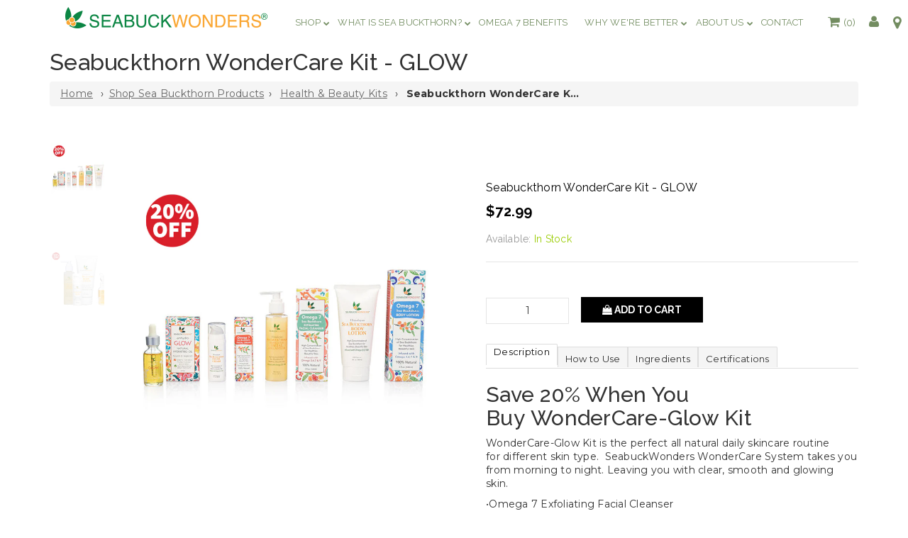

--- FILE ---
content_type: text/html; charset=utf-8
request_url: https://www.seabuckwonders.com/collections/health-beauty-kits/products/wondercare-glow-kit
body_size: 72015
content:
<!doctype html>
<!--[if IE 8]><html class="no-js lt-ie9" lang="en"> <![endif]-->
<!--[if IE 9 ]><html class="ie9 no-js"> <![endif]-->
<!--[if (gt IE 9)|!(IE)]><!--> <html class="no-js" lang="en"> <!--<![endif]-->
<head>
<!-- Start of Booster Apps Seo-0.1--><title>Seabuckthorn WonderCare Kit - GLOW – SeabuckWonders</title><meta name="description" content="Save 20% When You Buy WonderCare-Glow Kit WonderCare-Glow Kit is the perfect all natural daily skincare routine for different skin type.  SeabuckWonders WonderCare System takes you from morning to night. Leaving you with clear, smooth and glowing skin. •Omega 7 Exfoliating Facial Cleanser •Omega 7 Seabuckthorn Facial C" />
<!-- end of Booster Apps SEO -->

  


<script type="text/javascript">
var a = window.performance && window.performance.mark;
if (a) {
  window.performance.mark("shopsheriff.amp-snippet.start");
}
var doc = document;
var redirect = "/cart" === window.location.pathname
&& (doc.referrer.includes("ampproject.org") || doc.referrer.includes("/a/s/") )
&& !doc.location.search.includes("utm");

if(redirect) {
  var f = doc.location.search ? "&" : "?";
  window.location =
    window.location.origin
  + window.location.pathname
  + f
  + "utm_source=shopsheriff&utm_medium=amp&utm_campaign=shopsheriff&utm_content=add-to-cart";
}
if (a) {
  window.performance.mark("shopsheriff.amp-snippet.end");
}
      </script>


   <link rel="amphtml" href="https://www.seabuckwonders.com/a/s/products/wondercare-glow-kit">



  <meta name="google-site-verification" content="S3TouD3RN5HaodcewsaJXij9uW-xofIxGBzdaBRStRs" />
  <!-- Basic page needs ================================================== -->
  <meta charset="utf-8">
  <meta http-equiv="X-UA-Compatible" content="IE=edge">

  



  

      

  
  

  <!-- Belkapp verify -->
  <meta name="google-site-verification" content="YECmOemIvKbV91x9kLiTgvKoA-hk62eZg5rJh4BQoBs" />
  <!-- /snippets/social-meta-tags.liquid -->


<!-- 
<link rel="apple-touch-icon-precomposed" href="//www.seabuckwonders.com/cdn/shop/t/74/assets/icon-for-mobile.png" />
<link rel="apple-touch-icon-precomposed" sizes="57x57" href="//www.seabuckwonders.com/cdn/shop/t/74/assets/icon-for-mobile_57x57.png" />
<link rel="apple-touch-icon-precomposed" sizes="60x60" href="//www.seabuckwonders.com/cdn/shop/t/74/assets/icon-for-mobile_60x60.png" />
<link rel="apple-touch-icon-precomposed" sizes="72x72" href="//www.seabuckwonders.com/cdn/shop/t/74/assets/icon-for-mobile_72x72.png" />
<link rel="apple-touch-icon-precomposed" sizes="76x76" href="//www.seabuckwonders.com/cdn/shop/t/74/assets/icon-for-mobile_76x76.png" />
<link rel="apple-touch-icon-precomposed" sizes="114x114" href="//www.seabuckwonders.com/cdn/shop/t/74/assets/icon-for-mobile_114x114.png" />
<link rel="apple-touch-icon-precomposed" sizes="120x120" href="//www.seabuckwonders.com/cdn/shop/t/74/assets/icon-for-mobile_120x120.png" />
<link rel="apple-touch-icon-precomposed" sizes="144x144" href="//www.seabuckwonders.com/cdn/shop/t/74/assets/icon-for-mobile_144x144.png" />
<link rel="apple-touch-icon-precomposed" sizes="152x152" href="//www.seabuckwonders.com/cdn/shop/t/74/assets/icon-for-mobile_152x152.png" /> -->



  <meta property="og:type" content="product">
  <meta property="og:title" content="Seabuckthorn WonderCare Kit - GLOW">
  
  <meta property="og:image" content="http://www.seabuckwonders.com/cdn/shop/products/GlowWonderCareKit_grande.jpg">
  <meta property="og:image:secure_url" content="https://www.seabuckwonders.com/cdn/shop/products/GlowWonderCareKit_grande.jpg">
  
  <meta property="og:image" content="http://www.seabuckwonders.com/cdn/shop/products/Glow-WonderCareKit-1_grande.jpg">
  <meta property="og:image:secure_url" content="https://www.seabuckwonders.com/cdn/shop/products/Glow-WonderCareKit-1_grande.jpg">
  
  <meta property="og:price:amount" content="72.99">
  <meta property="og:price:currency" content="USD">


  <meta property="og:description" content="Save 20% When You Buy WonderCare-Glow Kit WonderCare-Glow Kit is the perfect all natural daily skincare routine for different skin type.  SeabuckWonders WonderCare System takes you from morning to night. Leaving you with clear, smooth and glowing skin. •Omega 7 Exfoliating Facial Cleanser •Omega 7 Seabuckthorn Facial C">

  <meta property="og:url" content="https://www.seabuckwonders.com/products/wondercare-glow-kit">
  <meta property="og:site_name" content="SeabuckWonders">





<meta name="twitter:card" content="summary">

  <meta name="twitter:title" content="Seabuckthorn WonderCare Kit - GLOW">
  <meta name="twitter:description" content="Save 20% When You Buy WonderCare-Glow Kit WonderCare-Glow Kit is the perfect all natural daily skincare routine for different skin type.  SeabuckWonders WonderCare System takes you from morning to night. Leaving you with clear, smooth and glowing skin. •Omega 7 Exfoliating Facial Cleanser •Omega 7 Seabuckthorn Facial C">
  <meta name="twitter:image" content="https://www.seabuckwonders.com/cdn/shop/products/GlowWonderCareKit_medium.jpg?v=1643832318">
  <meta name="twitter:image:width" content="240">
  <meta name="twitter:image:height" content="240">


  <!--Installed by Yotpo Automatic Installation-->
  <!-- <script>(function e(){var e=document.createElement("script");e.type="text/javascript",e.async=true,e.src="//staticw2.yotpo.com/Z5wOwAHD6HGiApLZvKK7VFCcXNpoLms7UDJgYc1T/widget.js";var t=document.getElementsByTagName("script")[0];t.parentNode.insertBefore(e,t)})();</script>
-->
  <!-- Title and description ================================================== -->
  

  

  <!-- Helpers ================================================== -->
  <!-- /snippets/social-meta-tags.liquid -->


<!-- 
<link rel="apple-touch-icon-precomposed" href="//www.seabuckwonders.com/cdn/shop/t/74/assets/icon-for-mobile.png" />
<link rel="apple-touch-icon-precomposed" sizes="57x57" href="//www.seabuckwonders.com/cdn/shop/t/74/assets/icon-for-mobile_57x57.png" />
<link rel="apple-touch-icon-precomposed" sizes="60x60" href="//www.seabuckwonders.com/cdn/shop/t/74/assets/icon-for-mobile_60x60.png" />
<link rel="apple-touch-icon-precomposed" sizes="72x72" href="//www.seabuckwonders.com/cdn/shop/t/74/assets/icon-for-mobile_72x72.png" />
<link rel="apple-touch-icon-precomposed" sizes="76x76" href="//www.seabuckwonders.com/cdn/shop/t/74/assets/icon-for-mobile_76x76.png" />
<link rel="apple-touch-icon-precomposed" sizes="114x114" href="//www.seabuckwonders.com/cdn/shop/t/74/assets/icon-for-mobile_114x114.png" />
<link rel="apple-touch-icon-precomposed" sizes="120x120" href="//www.seabuckwonders.com/cdn/shop/t/74/assets/icon-for-mobile_120x120.png" />
<link rel="apple-touch-icon-precomposed" sizes="144x144" href="//www.seabuckwonders.com/cdn/shop/t/74/assets/icon-for-mobile_144x144.png" />
<link rel="apple-touch-icon-precomposed" sizes="152x152" href="//www.seabuckwonders.com/cdn/shop/t/74/assets/icon-for-mobile_152x152.png" /> -->



  <meta property="og:type" content="product">
  <meta property="og:title" content="Seabuckthorn WonderCare Kit - GLOW">
  
  <meta property="og:image" content="http://www.seabuckwonders.com/cdn/shop/products/GlowWonderCareKit_grande.jpg">
  <meta property="og:image:secure_url" content="https://www.seabuckwonders.com/cdn/shop/products/GlowWonderCareKit_grande.jpg">
  
  <meta property="og:image" content="http://www.seabuckwonders.com/cdn/shop/products/Glow-WonderCareKit-1_grande.jpg">
  <meta property="og:image:secure_url" content="https://www.seabuckwonders.com/cdn/shop/products/Glow-WonderCareKit-1_grande.jpg">
  
  <meta property="og:price:amount" content="72.99">
  <meta property="og:price:currency" content="USD">


  <meta property="og:description" content="Save 20% When You Buy WonderCare-Glow Kit WonderCare-Glow Kit is the perfect all natural daily skincare routine for different skin type.  SeabuckWonders WonderCare System takes you from morning to night. Leaving you with clear, smooth and glowing skin. •Omega 7 Exfoliating Facial Cleanser •Omega 7 Seabuckthorn Facial C">

  <meta property="og:url" content="https://www.seabuckwonders.com/products/wondercare-glow-kit">
  <meta property="og:site_name" content="SeabuckWonders">





<meta name="twitter:card" content="summary">

  <meta name="twitter:title" content="Seabuckthorn WonderCare Kit - GLOW">
  <meta name="twitter:description" content="Save 20% When You Buy WonderCare-Glow Kit WonderCare-Glow Kit is the perfect all natural daily skincare routine for different skin type.  SeabuckWonders WonderCare System takes you from morning to night. Leaving you with clear, smooth and glowing skin. •Omega 7 Exfoliating Facial Cleanser •Omega 7 Seabuckthorn Facial C">
  <meta name="twitter:image" content="https://www.seabuckwonders.com/cdn/shop/products/GlowWonderCareKit_medium.jpg?v=1643832318">
  <meta name="twitter:image:width" content="240">
  <meta name="twitter:image:height" content="240">


  <link rel="canonical" href="https://www.seabuckwonders.com/products/wondercare-glow-kit">
  <meta name="viewport" content="width=device-width,initial-scale=1">
  <meta name="theme-color" content="#7fc9c4">
  <link rel="icon" href="//www.seabuckwonders.com/cdn/shop/t/74/assets/favicon.png" type="image/png" sizes="16x16">

  <!-- font -->
  













<script type="text/javascript">
  WebFontConfig = {
    google: { families: [ 
      
        'Montserrat:100,200,300,400,500,600,700,800,900'
	  
      
      
      	
      		,
      	      
        'Raleway:100,200,300,400,500,600,700,800,900'
	  
      
      
      	
      		,
      	      
        'Montserrat:100,200,300,400,500,600,700,800,900'
	  
      
      
      	
      		,
      	      
        'Hind:100,200,300,400,500,600,700,800,900'
	  
    ] }
  };
  (function() {
    var wf = document.createElement('script');
    wf.src = ('https:' == document.location.protocol ? 'https' : 'http') +
      '://ajax.googleapis.com/ajax/libs/webfont/1/webfont.js';
    wf.type = 'text/javascript';
    wf.async = 'true';
    var s = document.getElementsByTagName('script')[0];
    s.parentNode.insertBefore(wf, s);
  })(); 
</script>


  <!-- CSS ================================================== -->
  

  

  
  <noscript>
    <link href="//www.seabuckwonders.com/cdn/shop/t/74/assets/timber_2.scss.css" rel="stylesheet" type="text/css" media="all" />
  </noscript>
  

  <noscript>
    <link href="//www.seabuckwonders.com/cdn/shop/t/74/assets/style.css?v=24736587166858497561727120904" rel="stylesheet" type="text/css" media="all" />
  </noscript>

  <link href="//www.seabuckwonders.com/cdn/shop/t/74/assets/font-awesome.min.css" rel="stylesheet" type="text/css" media="all" />

  

  <link href="//www.seabuckwonders.com/cdn/shop/t/74/assets/owl.carousel.min.css" rel="stylesheet" type="text/css" media="all" />
  <link href="//www.seabuckwonders.com/cdn/shop/t/74/assets/owl.theme.default.min.css" rel="stylesheet" type="text/css" media="all" />
  <link href="//www.seabuckwonders.com/cdn/shop/t/74/assets/animate.min.css" rel="stylesheet" type="text/css" media="all" />
  <link href="//www.seabuckwonders.com/cdn/shop/t/74/assets/settings.css?v=56594938633423357671727120866" rel="stylesheet" type="text/css" media="all" />
  <link href="//www.seabuckwonders.com/cdn/shop/t/74/assets/jquery.fancybox.css" rel="stylesheet" type="text/css" media="all" />
  <link href="//www.seabuckwonders.com/cdn/shop/t/74/assets/magnific-popup.css" rel="stylesheet" type="text/css" media="all" />
  <link href="//www.seabuckwonders.com/cdn/shop/t/74/assets/select2.css" rel="stylesheet" type="text/css" media="all" />
  <link href="//www.seabuckwonders.com/cdn/shop/t/74/assets/awemenu.css" rel="stylesheet" type="text/css" media="all" />

  <link href="//www.seabuckwonders.com/cdn/shop/t/74/assets/slick.css" rel="stylesheet" type="text/css" media="all" />
  <link href="//www.seabuckwonders.com/cdn/shop/t/74/assets/slick-theme.css" rel="stylesheet" type="text/css" media="all" />

  

  
  
  <link href="//www.seabuckwonders.com/cdn/shop/t/74/assets/main1.css?v=105942248333482344671727120903" rel="stylesheet" type="text/css" media="all" />
  
  

  <link href="//www.seabuckwonders.com/cdn/shop/t/74/assets/engo-customize.scss.css" rel="stylesheet" type="text/css" media="all" />

  <noscript>
    <link href="//www.seabuckwonders.com/cdn/shop/t/74/assets/umbg.css" rel="stylesheet" type="text/css" media="all" />
  </noscript>

  
<!-- Start of Judge.me Core -->
<link rel="dns-prefetch" href="https://cdn.judge.me/">
<script data-cfasync='false' class='jdgm-settings-script'>window.jdgmSettings={"pagination":5,"disable_web_reviews":true,"badge_no_review_text":"No reviews","badge_n_reviews_text":"{{ n }} review/reviews","hide_badge_preview_if_no_reviews":true,"badge_hide_text":false,"enforce_center_preview_badge":false,"widget_title":"Customer Reviews","widget_open_form_text":"Write a review","widget_close_form_text":"Cancel review","widget_refresh_page_text":"Refresh page","widget_summary_text":"Based on {{ number_of_reviews }} review/reviews","widget_no_review_text":"Be the first to write a review","widget_name_field_text":"Display name","widget_verified_name_field_text":"Verified Name (public)","widget_name_placeholder_text":"Display name","widget_required_field_error_text":"This field is required.","widget_email_field_text":"Email address","widget_verified_email_field_text":"Verified Email (private, can not be edited)","widget_email_placeholder_text":"Your email address","widget_email_field_error_text":"Please enter a valid email address.","widget_rating_field_text":"Rating","widget_review_title_field_text":"Review Title","widget_review_title_placeholder_text":"Give your review a title","widget_review_body_field_text":"Review content","widget_review_body_placeholder_text":"Start writing here...","widget_pictures_field_text":"Picture/Video (optional)","widget_submit_review_text":"Submit Review","widget_submit_verified_review_text":"Submit Verified Review","widget_submit_success_msg_with_auto_publish":"Thank you! Please refresh the page in a few moments to see your review. You can remove or edit your review by logging into \u003ca href='https://judge.me/login' target='_blank' rel='nofollow noopener'\u003eJudge.me\u003c/a\u003e","widget_submit_success_msg_no_auto_publish":"Thank you! Your review will be published as soon as it is approved by the shop admin. You can remove or edit your review by logging into \u003ca href='https://judge.me/login' target='_blank' rel='nofollow noopener'\u003eJudge.me\u003c/a\u003e","widget_show_default_reviews_out_of_total_text":"Showing {{ n_reviews_shown }} out of {{ n_reviews }} reviews.","widget_show_all_link_text":"Show all","widget_show_less_link_text":"Show less","widget_author_said_text":"{{ reviewer_name }} said:","widget_days_text":"{{ n }} days ago","widget_weeks_text":"{{ n }} week/weeks ago","widget_months_text":"{{ n }} month/months ago","widget_years_text":"{{ n }} year/years ago","widget_yesterday_text":"Yesterday","widget_today_text":"Today","widget_replied_text":"\u003e\u003e {{ shop_name }} replied:","widget_read_more_text":"Read more","widget_reviewer_name_as_initial":"","widget_rating_filter_color":"#fbcd0a","widget_rating_filter_see_all_text":"See all reviews","widget_sorting_most_recent_text":"Most Recent","widget_sorting_highest_rating_text":"Highest Rating","widget_sorting_lowest_rating_text":"Lowest Rating","widget_sorting_with_pictures_text":"Only Pictures","widget_sorting_most_helpful_text":"Most Helpful","widget_open_question_form_text":"Ask a question","widget_reviews_subtab_text":"Reviews","widget_questions_subtab_text":"Questions","widget_question_label_text":"Question","widget_answer_label_text":"Answer","widget_question_placeholder_text":"Write your question here","widget_submit_question_text":"Submit Question","widget_question_submit_success_text":"Thank you for your question! We will notify you once it gets answered.","verified_badge_text":"Verified","verified_badge_bg_color":"","verified_badge_text_color":"","verified_badge_placement":"left-of-reviewer-name","widget_review_max_height":"","widget_hide_border":false,"widget_social_share":false,"widget_thumb":false,"widget_review_location_show":false,"widget_location_format":"","all_reviews_include_out_of_store_products":true,"all_reviews_out_of_store_text":"(out of store)","all_reviews_pagination":100,"all_reviews_product_name_prefix_text":"about","enable_review_pictures":false,"enable_question_anwser":false,"widget_theme":"default","review_date_format":"mm/dd/yyyy","default_sort_method":"most-recent","widget_product_reviews_subtab_text":"Product Reviews","widget_shop_reviews_subtab_text":"Shop Reviews","widget_other_products_reviews_text":"Reviews for other products","widget_store_reviews_subtab_text":"Store reviews","widget_no_store_reviews_text":"This store hasn't received any reviews yet","widget_web_restriction_product_reviews_text":"This product hasn't received any reviews yet","widget_no_items_text":"No items found","widget_show_more_text":"Show more","widget_write_a_store_review_text":"Write a Store Review","widget_other_languages_heading":"Reviews in Other Languages","widget_translate_review_text":"Translate review to {{ language }}","widget_translating_review_text":"Translating...","widget_show_original_translation_text":"Show original ({{ language }})","widget_translate_review_failed_text":"Review couldn't be translated.","widget_translate_review_retry_text":"Retry","widget_translate_review_try_again_later_text":"Try again later","show_product_url_for_grouped_product":false,"widget_sorting_pictures_first_text":"Pictures First","show_pictures_on_all_rev_page_mobile":false,"show_pictures_on_all_rev_page_desktop":false,"floating_tab_hide_mobile_install_preference":false,"floating_tab_button_name":"★ Reviews","floating_tab_title":"Let customers speak for us","floating_tab_button_color":"","floating_tab_button_background_color":"","floating_tab_url":"","floating_tab_url_enabled":false,"floating_tab_tab_style":"text","all_reviews_text_badge_text":"Customers rate us {{ shop.metafields.judgeme.all_reviews_rating | round: 1 }}/5 based on {{ shop.metafields.judgeme.all_reviews_count }} reviews.","all_reviews_text_badge_text_branded_style":"{{ shop.metafields.judgeme.all_reviews_rating | round: 1 }} out of 5 stars based on {{ shop.metafields.judgeme.all_reviews_count }} reviews","is_all_reviews_text_badge_a_link":false,"show_stars_for_all_reviews_text_badge":false,"all_reviews_text_badge_url":"","all_reviews_text_style":"text","all_reviews_text_color_style":"judgeme_brand_color","all_reviews_text_color":"#108474","all_reviews_text_show_jm_brand":true,"featured_carousel_show_header":true,"featured_carousel_title":"Customer Reviews","testimonials_carousel_title":"Customers are saying","videos_carousel_title":"Real customer stories","cards_carousel_title":"Customers are saying","featured_carousel_count_text":"from {{ n }} reviews","featured_carousel_add_link_to_all_reviews_page":false,"featured_carousel_url":"","featured_carousel_show_images":true,"featured_carousel_autoslide_interval":8,"featured_carousel_arrows_on_the_sides":false,"featured_carousel_height":250,"featured_carousel_width":80,"featured_carousel_image_size":0,"featured_carousel_image_height":250,"featured_carousel_arrow_color":"#eeeeee","verified_count_badge_style":"vintage","verified_count_badge_orientation":"horizontal","verified_count_badge_color_style":"judgeme_brand_color","verified_count_badge_color":"#108474","is_verified_count_badge_a_link":false,"verified_count_badge_url":"","verified_count_badge_show_jm_brand":true,"widget_rating_preset_default":5,"widget_first_sub_tab":"product-reviews","widget_show_histogram":true,"widget_histogram_use_custom_color":false,"widget_pagination_use_custom_color":false,"widget_star_use_custom_color":false,"widget_verified_badge_use_custom_color":false,"widget_write_review_use_custom_color":false,"picture_reminder_submit_button":"Upload Pictures","enable_review_videos":false,"mute_video_by_default":false,"widget_sorting_videos_first_text":"Videos First","widget_review_pending_text":"Pending","featured_carousel_items_for_large_screen":3,"social_share_options_order":"Facebook,Twitter","remove_microdata_snippet":true,"disable_json_ld":false,"enable_json_ld_products":false,"preview_badge_show_question_text":false,"preview_badge_no_question_text":"No questions","preview_badge_n_question_text":"{{ number_of_questions }} question/questions","qa_badge_show_icon":false,"qa_badge_position":"same-row","remove_judgeme_branding":false,"widget_add_search_bar":false,"widget_search_bar_placeholder":"Search","widget_sorting_verified_only_text":"Verified only","featured_carousel_theme":"default","featured_carousel_show_rating":true,"featured_carousel_show_title":true,"featured_carousel_show_body":true,"featured_carousel_show_date":false,"featured_carousel_show_reviewer":true,"featured_carousel_show_product":false,"featured_carousel_header_background_color":"#108474","featured_carousel_header_text_color":"#ffffff","featured_carousel_name_product_separator":"reviewed","featured_carousel_full_star_background":"#108474","featured_carousel_empty_star_background":"#dadada","featured_carousel_vertical_theme_background":"#f9fafb","featured_carousel_verified_badge_enable":false,"featured_carousel_verified_badge_color":"#108474","featured_carousel_border_style":"round","featured_carousel_review_line_length_limit":3,"featured_carousel_more_reviews_button_text":"Read more reviews","featured_carousel_view_product_button_text":"View product","all_reviews_page_load_reviews_on":"scroll","all_reviews_page_load_more_text":"Load More Reviews","disable_fb_tab_reviews":false,"enable_ajax_cdn_cache":false,"widget_public_name_text":"displayed publicly like","default_reviewer_name":"John Smith","default_reviewer_name_has_non_latin":true,"widget_reviewer_anonymous":"Anonymous","medals_widget_title":"Judge.me Review Medals","medals_widget_background_color":"#f9fafb","medals_widget_position":"footer_all_pages","medals_widget_border_color":"#f9fafb","medals_widget_verified_text_position":"left","medals_widget_use_monochromatic_version":false,"medals_widget_elements_color":"#108474","show_reviewer_avatar":true,"widget_invalid_yt_video_url_error_text":"Not a YouTube video URL","widget_max_length_field_error_text":"Please enter no more than {0} characters.","widget_show_country_flag":false,"widget_show_collected_via_shop_app":true,"widget_verified_by_shop_badge_style":"light","widget_verified_by_shop_text":"Verified by Shop","widget_show_photo_gallery":false,"widget_load_with_code_splitting":true,"widget_ugc_install_preference":false,"widget_ugc_title":"Made by us, Shared by you","widget_ugc_subtitle":"Tag us to see your picture featured in our page","widget_ugc_arrows_color":"#ffffff","widget_ugc_primary_button_text":"Buy Now","widget_ugc_primary_button_background_color":"#108474","widget_ugc_primary_button_text_color":"#ffffff","widget_ugc_primary_button_border_width":"0","widget_ugc_primary_button_border_style":"none","widget_ugc_primary_button_border_color":"#108474","widget_ugc_primary_button_border_radius":"25","widget_ugc_secondary_button_text":"Load More","widget_ugc_secondary_button_background_color":"#ffffff","widget_ugc_secondary_button_text_color":"#108474","widget_ugc_secondary_button_border_width":"2","widget_ugc_secondary_button_border_style":"solid","widget_ugc_secondary_button_border_color":"#108474","widget_ugc_secondary_button_border_radius":"25","widget_ugc_reviews_button_text":"View Reviews","widget_ugc_reviews_button_background_color":"#ffffff","widget_ugc_reviews_button_text_color":"#108474","widget_ugc_reviews_button_border_width":"2","widget_ugc_reviews_button_border_style":"solid","widget_ugc_reviews_button_border_color":"#108474","widget_ugc_reviews_button_border_radius":"25","widget_ugc_reviews_button_link_to":"judgeme-reviews-page","widget_ugc_show_post_date":true,"widget_ugc_max_width":"800","widget_rating_metafield_value_type":true,"widget_primary_color":"#108474","widget_enable_secondary_color":false,"widget_secondary_color":"#edf5f5","widget_summary_average_rating_text":"{{ average_rating }} out of 5","widget_media_grid_title":"Customer photos \u0026 videos","widget_media_grid_see_more_text":"See more","widget_round_style":false,"widget_show_product_medals":true,"widget_verified_by_judgeme_text":"Verified by Judge.me","widget_show_store_medals":true,"widget_verified_by_judgeme_text_in_store_medals":"Verified by Judge.me","widget_media_field_exceed_quantity_message":"Sorry, we can only accept {{ max_media }} for one review.","widget_media_field_exceed_limit_message":"{{ file_name }} is too large, please select a {{ media_type }} less than {{ size_limit }}MB.","widget_review_submitted_text":"Review Submitted!","widget_question_submitted_text":"Question Submitted!","widget_close_form_text_question":"Cancel","widget_write_your_answer_here_text":"Write your answer here","widget_enabled_branded_link":true,"widget_show_collected_by_judgeme":false,"widget_reviewer_name_color":"","widget_write_review_text_color":"","widget_write_review_bg_color":"","widget_collected_by_judgeme_text":"collected by Judge.me","widget_pagination_type":"standard","widget_load_more_text":"Load More","widget_load_more_color":"#108474","widget_full_review_text":"Full Review","widget_read_more_reviews_text":"Read More Reviews","widget_read_questions_text":"Read Questions","widget_questions_and_answers_text":"Questions \u0026 Answers","widget_verified_by_text":"Verified by","widget_verified_text":"Verified","widget_number_of_reviews_text":"{{ number_of_reviews }} reviews","widget_back_button_text":"Back","widget_next_button_text":"Next","widget_custom_forms_filter_button":"Filters","custom_forms_style":"vertical","widget_show_review_information":false,"how_reviews_are_collected":"How reviews are collected?","widget_show_review_keywords":false,"widget_gdpr_statement":"How we use your data: We'll only contact you about the review you left, and only if necessary. By submitting your review, you agree to Judge.me's \u003ca href='https://judge.me/terms' target='_blank' rel='nofollow noopener'\u003eterms\u003c/a\u003e, \u003ca href='https://judge.me/privacy' target='_blank' rel='nofollow noopener'\u003eprivacy\u003c/a\u003e and \u003ca href='https://judge.me/content-policy' target='_blank' rel='nofollow noopener'\u003econtent\u003c/a\u003e policies.","widget_multilingual_sorting_enabled":false,"widget_translate_review_content_enabled":false,"widget_translate_review_content_method":"manual","popup_widget_review_selection":"automatically_with_pictures","popup_widget_round_border_style":true,"popup_widget_show_title":true,"popup_widget_show_body":true,"popup_widget_show_reviewer":false,"popup_widget_show_product":true,"popup_widget_show_pictures":true,"popup_widget_use_review_picture":true,"popup_widget_show_on_home_page":true,"popup_widget_show_on_product_page":true,"popup_widget_show_on_collection_page":true,"popup_widget_show_on_cart_page":true,"popup_widget_position":"bottom_left","popup_widget_first_review_delay":5,"popup_widget_duration":5,"popup_widget_interval":5,"popup_widget_review_count":5,"popup_widget_hide_on_mobile":true,"review_snippet_widget_round_border_style":true,"review_snippet_widget_card_color":"#FFFFFF","review_snippet_widget_slider_arrows_background_color":"#FFFFFF","review_snippet_widget_slider_arrows_color":"#000000","review_snippet_widget_star_color":"#108474","show_product_variant":false,"all_reviews_product_variant_label_text":"Variant: ","widget_show_verified_branding":false,"widget_ai_summary_title":"Customers say","widget_ai_summary_disclaimer":"AI-powered review summary based on recent customer reviews","widget_show_ai_summary":false,"widget_show_ai_summary_bg":false,"widget_show_review_title_input":true,"redirect_reviewers_invited_via_email":"review_widget","request_store_review_after_product_review":false,"request_review_other_products_in_order":false,"review_form_color_scheme":"default","review_form_corner_style":"square","review_form_star_color":{},"review_form_text_color":"#333333","review_form_background_color":"#ffffff","review_form_field_background_color":"#fafafa","review_form_button_color":{},"review_form_button_text_color":"#ffffff","review_form_modal_overlay_color":"#000000","review_content_screen_title_text":"How would you rate this product?","review_content_introduction_text":"We would love it if you would share a bit about your experience.","store_review_form_title_text":"How would you rate this store?","store_review_form_introduction_text":"We would love it if you would share a bit about your experience.","show_review_guidance_text":true,"one_star_review_guidance_text":"Poor","five_star_review_guidance_text":"Great","customer_information_screen_title_text":"About you","customer_information_introduction_text":"Please tell us more about you.","custom_questions_screen_title_text":"Your experience in more detail","custom_questions_introduction_text":"Here are a few questions to help us understand more about your experience.","review_submitted_screen_title_text":"Thanks for your review!","review_submitted_screen_thank_you_text":"We are processing it and it will appear on the store soon.","review_submitted_screen_email_verification_text":"Please confirm your email by clicking the link we just sent you. This helps us keep reviews authentic.","review_submitted_request_store_review_text":"Would you like to share your experience of shopping with us?","review_submitted_review_other_products_text":"Would you like to review these products?","store_review_screen_title_text":"Would you like to share your experience of shopping with us?","store_review_introduction_text":"We value your feedback and use it to improve. Please share any thoughts or suggestions you have.","reviewer_media_screen_title_picture_text":"Share a picture","reviewer_media_introduction_picture_text":"Upload a photo to support your review.","reviewer_media_screen_title_video_text":"Share a video","reviewer_media_introduction_video_text":"Upload a video to support your review.","reviewer_media_screen_title_picture_or_video_text":"Share a picture or video","reviewer_media_introduction_picture_or_video_text":"Upload a photo or video to support your review.","reviewer_media_youtube_url_text":"Paste your Youtube URL here","advanced_settings_next_step_button_text":"Next","advanced_settings_close_review_button_text":"Close","modal_write_review_flow":false,"write_review_flow_required_text":"Required","write_review_flow_privacy_message_text":"We respect your privacy.","write_review_flow_anonymous_text":"Post review as anonymous","write_review_flow_visibility_text":"This won't be visible to other customers.","write_review_flow_multiple_selection_help_text":"Select as many as you like","write_review_flow_single_selection_help_text":"Select one option","write_review_flow_required_field_error_text":"This field is required","write_review_flow_invalid_email_error_text":"Please enter a valid email address","write_review_flow_max_length_error_text":"Max. {{ max_length }} characters.","write_review_flow_media_upload_text":"\u003cb\u003eClick to upload\u003c/b\u003e or drag and drop","write_review_flow_gdpr_statement":"We'll only contact you about your review if necessary. By submitting your review, you agree to our \u003ca href='https://judge.me/terms' target='_blank' rel='nofollow noopener'\u003eterms and conditions\u003c/a\u003e and \u003ca href='https://judge.me/privacy' target='_blank' rel='nofollow noopener'\u003eprivacy policy\u003c/a\u003e.","rating_only_reviews_enabled":false,"show_negative_reviews_help_screen":false,"new_review_flow_help_screen_rating_threshold":3,"negative_review_resolution_screen_title_text":"Tell us more","negative_review_resolution_text":"Your experience matters to us. If there were issues with your purchase, we're here to help. Feel free to reach out to us, we'd love the opportunity to make things right.","negative_review_resolution_button_text":"Contact us","negative_review_resolution_proceed_with_review_text":"Leave a review","negative_review_resolution_subject":"Issue with purchase from {{ shop_name }}.{{ order_name }}","preview_badge_collection_page_install_status":false,"widget_review_custom_css":"","preview_badge_custom_css":"","preview_badge_stars_count":"5-stars","featured_carousel_custom_css":"","floating_tab_custom_css":"","all_reviews_widget_custom_css":"","medals_widget_custom_css":"","verified_badge_custom_css":"","all_reviews_text_custom_css":"","transparency_badges_collected_via_store_invite":false,"transparency_badges_from_another_provider":false,"transparency_badges_collected_from_store_visitor":false,"transparency_badges_collected_by_verified_review_provider":false,"transparency_badges_earned_reward":false,"transparency_badges_collected_via_store_invite_text":"Review collected via store invitation","transparency_badges_from_another_provider_text":"Review collected from another provider","transparency_badges_collected_from_store_visitor_text":"Review collected from a store visitor","transparency_badges_written_in_google_text":"Review written in Google","transparency_badges_written_in_etsy_text":"Review written in Etsy","transparency_badges_written_in_shop_app_text":"Review written in Shop App","transparency_badges_earned_reward_text":"Review earned a reward for future purchase","product_review_widget_per_page":10,"widget_store_review_label_text":"Review about the store","checkout_comment_extension_title_on_product_page":"Customer Comments","checkout_comment_extension_num_latest_comment_show":5,"checkout_comment_extension_format":"name_and_timestamp","checkout_comment_customer_name":"last_initial","checkout_comment_comment_notification":true,"preview_badge_collection_page_install_preference":true,"preview_badge_home_page_install_preference":true,"preview_badge_product_page_install_preference":true,"review_widget_install_preference":"above-related","review_carousel_install_preference":false,"floating_reviews_tab_install_preference":"none","verified_reviews_count_badge_install_preference":false,"all_reviews_text_install_preference":false,"review_widget_best_location":false,"judgeme_medals_install_preference":false,"review_widget_revamp_enabled":false,"review_widget_qna_enabled":false,"review_widget_header_theme":"minimal","review_widget_widget_title_enabled":true,"review_widget_header_text_size":"medium","review_widget_header_text_weight":"regular","review_widget_average_rating_style":"compact","review_widget_bar_chart_enabled":true,"review_widget_bar_chart_type":"numbers","review_widget_bar_chart_style":"standard","review_widget_expanded_media_gallery_enabled":false,"review_widget_reviews_section_theme":"standard","review_widget_image_style":"thumbnails","review_widget_review_image_ratio":"square","review_widget_stars_size":"medium","review_widget_verified_badge":"standard_text","review_widget_review_title_text_size":"medium","review_widget_review_text_size":"medium","review_widget_review_text_length":"medium","review_widget_number_of_columns_desktop":3,"review_widget_carousel_transition_speed":5,"review_widget_custom_questions_answers_display":"always","review_widget_button_text_color":"#FFFFFF","review_widget_text_color":"#000000","review_widget_lighter_text_color":"#7B7B7B","review_widget_corner_styling":"soft","review_widget_review_word_singular":"review","review_widget_review_word_plural":"reviews","review_widget_voting_label":"Helpful?","review_widget_shop_reply_label":"Reply from {{ shop_name }}:","review_widget_filters_title":"Filters","qna_widget_question_word_singular":"Question","qna_widget_question_word_plural":"Questions","qna_widget_answer_reply_label":"Answer from {{ answerer_name }}:","qna_content_screen_title_text":"Ask a question about this product","qna_widget_question_required_field_error_text":"Please enter your question.","qna_widget_flow_gdpr_statement":"We'll only contact you about your question if necessary. By submitting your question, you agree to our \u003ca href='https://judge.me/terms' target='_blank' rel='nofollow noopener'\u003eterms and conditions\u003c/a\u003e and \u003ca href='https://judge.me/privacy' target='_blank' rel='nofollow noopener'\u003eprivacy policy\u003c/a\u003e.","qna_widget_question_submitted_text":"Thanks for your question!","qna_widget_close_form_text_question":"Close","qna_widget_question_submit_success_text":"We’ll notify you by email when your question is answered.","all_reviews_widget_v2025_enabled":false,"all_reviews_widget_v2025_header_theme":"default","all_reviews_widget_v2025_widget_title_enabled":true,"all_reviews_widget_v2025_header_text_size":"medium","all_reviews_widget_v2025_header_text_weight":"regular","all_reviews_widget_v2025_average_rating_style":"compact","all_reviews_widget_v2025_bar_chart_enabled":true,"all_reviews_widget_v2025_bar_chart_type":"numbers","all_reviews_widget_v2025_bar_chart_style":"standard","all_reviews_widget_v2025_expanded_media_gallery_enabled":false,"all_reviews_widget_v2025_show_store_medals":true,"all_reviews_widget_v2025_show_photo_gallery":true,"all_reviews_widget_v2025_show_review_keywords":false,"all_reviews_widget_v2025_show_ai_summary":false,"all_reviews_widget_v2025_show_ai_summary_bg":false,"all_reviews_widget_v2025_add_search_bar":false,"all_reviews_widget_v2025_default_sort_method":"most-recent","all_reviews_widget_v2025_reviews_per_page":10,"all_reviews_widget_v2025_reviews_section_theme":"default","all_reviews_widget_v2025_image_style":"thumbnails","all_reviews_widget_v2025_review_image_ratio":"square","all_reviews_widget_v2025_stars_size":"medium","all_reviews_widget_v2025_verified_badge":"bold_badge","all_reviews_widget_v2025_review_title_text_size":"medium","all_reviews_widget_v2025_review_text_size":"medium","all_reviews_widget_v2025_review_text_length":"medium","all_reviews_widget_v2025_number_of_columns_desktop":3,"all_reviews_widget_v2025_carousel_transition_speed":5,"all_reviews_widget_v2025_custom_questions_answers_display":"always","all_reviews_widget_v2025_show_product_variant":false,"all_reviews_widget_v2025_show_reviewer_avatar":true,"all_reviews_widget_v2025_reviewer_name_as_initial":"","all_reviews_widget_v2025_review_location_show":false,"all_reviews_widget_v2025_location_format":"","all_reviews_widget_v2025_show_country_flag":false,"all_reviews_widget_v2025_verified_by_shop_badge_style":"light","all_reviews_widget_v2025_social_share":false,"all_reviews_widget_v2025_social_share_options_order":"Facebook,Twitter,LinkedIn,Pinterest","all_reviews_widget_v2025_pagination_type":"standard","all_reviews_widget_v2025_button_text_color":"#FFFFFF","all_reviews_widget_v2025_text_color":"#000000","all_reviews_widget_v2025_lighter_text_color":"#7B7B7B","all_reviews_widget_v2025_corner_styling":"soft","all_reviews_widget_v2025_title":"Customer reviews","all_reviews_widget_v2025_ai_summary_title":"Customers say about this store","all_reviews_widget_v2025_no_review_text":"Be the first to write a review","platform":"shopify","branding_url":"https://app.judge.me/reviews/stores/www.seabuckwonders.com","branding_text":"Powered by Judge.me","locale":"en","reply_name":"SeabuckWonders","widget_version":"2.1","footer":true,"autopublish":true,"review_dates":true,"enable_custom_form":false,"shop_use_review_site":true,"shop_locale":"en","enable_multi_locales_translations":false,"show_review_title_input":true,"review_verification_email_status":"always","can_be_branded":true,"reply_name_text":"SeabuckWonders"};</script> <style class='jdgm-settings-style'>.jdgm-xx{left:0}.jdgm-histogram .jdgm-histogram__bar-content{background:#fbcd0a}.jdgm-histogram .jdgm-histogram__bar:after{background:#fbcd0a}.jdgm-widget .jdgm-write-rev-link{display:none}.jdgm-widget .jdgm-rev-widg[data-number-of-reviews='0']{display:none}.jdgm-prev-badge[data-average-rating='0.00']{display:none !important}.jdgm-author-all-initials{display:none !important}.jdgm-author-last-initial{display:none !important}.jdgm-rev-widg__title{visibility:hidden}.jdgm-rev-widg__summary-text{visibility:hidden}.jdgm-prev-badge__text{visibility:hidden}.jdgm-rev__replier:before{content:'SeabuckWonders'}.jdgm-rev__prod-link-prefix:before{content:'about'}.jdgm-rev__variant-label:before{content:'Variant: '}.jdgm-rev__out-of-store-text:before{content:'(out of store)'}@media only screen and (min-width: 768px){.jdgm-rev__pics .jdgm-rev_all-rev-page-picture-separator,.jdgm-rev__pics .jdgm-rev__product-picture{display:none}}@media only screen and (max-width: 768px){.jdgm-rev__pics .jdgm-rev_all-rev-page-picture-separator,.jdgm-rev__pics .jdgm-rev__product-picture{display:none}}.jdgm-verified-count-badget[data-from-snippet="true"]{display:none !important}.jdgm-carousel-wrapper[data-from-snippet="true"]{display:none !important}.jdgm-all-reviews-text[data-from-snippet="true"]{display:none !important}.jdgm-medals-section[data-from-snippet="true"]{display:none !important}.jdgm-ugc-media-wrapper[data-from-snippet="true"]{display:none !important}.jdgm-rev__transparency-badge[data-badge-type="review_collected_via_store_invitation"]{display:none !important}.jdgm-rev__transparency-badge[data-badge-type="review_collected_from_another_provider"]{display:none !important}.jdgm-rev__transparency-badge[data-badge-type="review_collected_from_store_visitor"]{display:none !important}.jdgm-rev__transparency-badge[data-badge-type="review_written_in_etsy"]{display:none !important}.jdgm-rev__transparency-badge[data-badge-type="review_written_in_google_business"]{display:none !important}.jdgm-rev__transparency-badge[data-badge-type="review_written_in_shop_app"]{display:none !important}.jdgm-rev__transparency-badge[data-badge-type="review_earned_for_future_purchase"]{display:none !important}
</style> <style class='jdgm-settings-style'></style>

  
  
  
  <style class='jdgm-miracle-styles'>
  @-webkit-keyframes jdgm-spin{0%{-webkit-transform:rotate(0deg);-ms-transform:rotate(0deg);transform:rotate(0deg)}100%{-webkit-transform:rotate(359deg);-ms-transform:rotate(359deg);transform:rotate(359deg)}}@keyframes jdgm-spin{0%{-webkit-transform:rotate(0deg);-ms-transform:rotate(0deg);transform:rotate(0deg)}100%{-webkit-transform:rotate(359deg);-ms-transform:rotate(359deg);transform:rotate(359deg)}}@font-face{font-family:'JudgemeStar';src:url("[data-uri]") format("woff");font-weight:normal;font-style:normal}.jdgm-star{font-family:'JudgemeStar';display:inline !important;text-decoration:none !important;padding:0 4px 0 0 !important;margin:0 !important;font-weight:bold;opacity:1;-webkit-font-smoothing:antialiased;-moz-osx-font-smoothing:grayscale}.jdgm-star:hover{opacity:1}.jdgm-star:last-of-type{padding:0 !important}.jdgm-star.jdgm--on:before{content:"\e000"}.jdgm-star.jdgm--off:before{content:"\e001"}.jdgm-star.jdgm--half:before{content:"\e002"}.jdgm-widget *{margin:0;line-height:1.4;-webkit-box-sizing:border-box;-moz-box-sizing:border-box;box-sizing:border-box;-webkit-overflow-scrolling:touch}.jdgm-hidden{display:none !important;visibility:hidden !important}.jdgm-temp-hidden{display:none}.jdgm-spinner{width:40px;height:40px;margin:auto;border-radius:50%;border-top:2px solid #eee;border-right:2px solid #eee;border-bottom:2px solid #eee;border-left:2px solid #ccc;-webkit-animation:jdgm-spin 0.8s infinite linear;animation:jdgm-spin 0.8s infinite linear}.jdgm-prev-badge{display:block !important}

</style>


  
  
   


<script data-cfasync='false' class='jdgm-script'>
!function(e){window.jdgm=window.jdgm||{},jdgm.CDN_HOST="https://cdn.judge.me/",
jdgm.docReady=function(d){(e.attachEvent?"complete"===e.readyState:"loading"!==e.readyState)?
setTimeout(d,0):e.addEventListener("DOMContentLoaded",d)},jdgm.loadCSS=function(d,t,o,s){
!o&&jdgm.loadCSS.requestedUrls.indexOf(d)>=0||(jdgm.loadCSS.requestedUrls.push(d),
(s=e.createElement("link")).rel="stylesheet",s.class="jdgm-stylesheet",s.media="nope!",
s.href=d,s.onload=function(){this.media="all",t&&setTimeout(t)},e.body.appendChild(s))},
jdgm.loadCSS.requestedUrls=[],jdgm.loadJS=function(e,d){var t=new XMLHttpRequest;
t.onreadystatechange=function(){4===t.readyState&&(Function(t.response)(),d&&d(t.response))},
t.open("GET",e),t.send()},jdgm.docReady((function(){(window.jdgmLoadCSS||e.querySelectorAll(
".jdgm-widget, .jdgm-all-reviews-page").length>0)&&(jdgmSettings.widget_load_with_code_splitting?
parseFloat(jdgmSettings.widget_version)>=3?jdgm.loadCSS(jdgm.CDN_HOST+"widget_v3/base.css"):
jdgm.loadCSS(jdgm.CDN_HOST+"widget/base.css"):jdgm.loadCSS(jdgm.CDN_HOST+"shopify_v2.css"),
jdgm.loadJS(jdgm.CDN_HOST+"loader.js"))}))}(document);
</script>

<noscript><link rel="stylesheet" type="text/css" media="all" href="https://cdn.judge.me/shopify_v2.css"></noscript>
<!-- End of Judge.me Core -->


  <!-- Header hook for plugins ================================================== -->
  
<script>
          var currentScript = document.currentScript || document.scripts[document.scripts.length - 1];
          var boldVariantIds =[39836471427115];
          var boldProductHandle ="wondercare-glow-kit";
          var BOLD = BOLD || {};
          BOLD.products = BOLD.products || {};
          BOLD.variant_lookup = BOLD.variant_lookup || {};
          if (window.BOLD && !BOLD.common) {
              BOLD.common = BOLD.common || {};
              BOLD.common.Shopify = BOLD.common.Shopify || {};
              window.BOLD.common.Shopify.products = window.BOLD.common.Shopify.products || {};
              window.BOLD.common.Shopify.variants = window.BOLD.common.Shopify.variants || {};
              window.BOLD.common.Shopify.handles = window.BOLD.common.Shopify.handles || {};
              window.BOLD.common.Shopify.saveProduct = function (handle, product) {
                  if (typeof handle === 'string' && typeof window.BOLD.common.Shopify.products[handle] === 'undefined') {
                      if (typeof product === 'number') {
                          window.BOLD.common.Shopify.handles[product] = handle;
                          product = { id: product };
                      }
                      window.BOLD.common.Shopify.products[handle] = product;
                  }
              };
              window.BOLD.common.Shopify.saveVariant = function (variant_id, variant) {
                  if (typeof variant_id === 'number' && typeof window.BOLD.common.Shopify.variants[variant_id] === 'undefined') {
                      window.BOLD.common.Shopify.variants[variant_id] = variant;
                  }
              };
          }

          for (var boldIndex = 0; boldIndex < boldVariantIds.length; boldIndex = boldIndex + 1) {
            BOLD.variant_lookup[boldVariantIds[boldIndex]] = boldProductHandle;
          }

          BOLD.products[boldProductHandle] ={
    "id":6760493842475,
    "title":"Seabuckthorn WonderCare Kit - GLOW","handle":"wondercare-glow-kit",
    "description":"\u003cdiv id=\"tab-1\"\u003e\n\u003ch2\u003eSave 20% When You Buy WonderCare-Glow Kit\u003c\/h2\u003e\n\u003cp\u003e\u003cspan\u003eWonderCare-Glow Kit is the perfect all natural daily skincare routine for different skin type.  SeabuckWonders WonderCare System takes you from morning to night. Leaving you with clear, smooth and glowing skin.\u003c\/span\u003e\u003c\/p\u003e\n\u003cp\u003e•Omega 7 Exfoliating Facial Cleanser\u003c\/p\u003e\n\u003cp\u003e\u003cspan\u003e•\u003c\/span\u003e\u003cspan\u003eOmega 7 Seabuckthorn Facial Cream\u003c\/span\u003e\u003c\/p\u003e\n\u003cp\u003e\u003cspan\u003e•Omega 7 Seabuckthorn Body Lotion\u003c\/span\u003e\u003c\/p\u003e\n\u003cp\u003e•Enhydro Glow Face Oil Serum\u003c\/p\u003e\n\u003cp\u003e\u003cstrong\u003eEnhydro Glow Oil Serum: \u003c\/strong\u003eThis light-weight, natural oil traps moisture within the skin. Seaberry seed, camellia and rosehip oil hydrate and support the cell walls within the skin. Dry skin is nourished by the rich supply of nutrients from cosmetic grade avocado and sweet almond oil.  If you are sensitive to coconut oil, get Enhydro Revive Oil Serum instead.\u003c\/p\u003e\n\u003c\/div\u003e\n\u003cdiv id=\"tab-2\"\u003e\n\u003cp\u003eThis kit will allow you to get all of the benefits from sea buckthorn! Start your day by washing your face with the Exfoliating Cleanser. After gently patting dry your face, apply several drops of Enhdyro GLOW face oil serum as a good base layer. then add a layer of Sea Buckthorn Facial Cream. Apply Sea Buckthorn Body Lotion as needed, paying special attention to problem areas.\u003c\/p\u003e\n\u003c\/div\u003e\n\u003cdiv id=\"tab-3\"\u003e\n\u003cp\u003e\u003cstrong\u003e Body Lotion Ingredients:\u003c\/strong\u003e Deionized Water, Carthamus Tinctorius (Safflower) Oil, Vegetable Stearic Acid, Hippophae Rhamnoides (Sea Buckthorn) Oil, Vegetable Glycerin, Vegetable Cetyl Alcohol, Shea Butter, Cetearyl Olivate, Glyceryl Stearate, Essential Herbal Blend (Calendula Officinalis Flower Extract, Chamomilla Recutita (Matricaria) Flower Extract, Tilia Cordata Flower (Linden) Extract, Cornflower Extract, Roman Chamomilla Extract, Hypericum Perforatum (St. John’s Wort) Extract), Phenoxyethanol, Essential Orange Oil, Aloe Barbadensis (Aloe Vera Gel), Pro-Vitamin B-5, Ethylhexylglycerin, Vitamin E. Free of: sulfites, soy, coconut, dairy, wheat.\u003c\/p\u003e\n\u003cp\u003e\u003cstrong\u003eFacial Cream Ingredients:\u003c\/strong\u003e Deionized Water, Hippophae Rhamnoides (Sea Buckthorn) Oil, Vegetable Stearic Acid, Vegetable Glycerin, Carthamus Tinctorius (Safflower) Oil, Vegetable Cetyl Alcohol, Glyceryl Stearate, Cetearyl Olivate, Shea Butter, Essential Herbal Blend (Calendula Officinalis Flower Extract, Chamomilla Recutita (Matricaria) Flower Extract, Tilia Cordata Flower (Linden) Extract, Cornflower Extract, Roman Chamomilla Extract, Hypericum Perforatum (St. John’s Wort) Extract), Phenoxyethanol, Essential Orange Oil, Aloe Barbadensis (Aloe Vera Gel), Pro-Vitamin B-5, Allantoin, Vitamin E, Ethylhexylglycerin. Free of: sulfites, soy, coconut, dairy, wheat.\u003c\/p\u003e\n\u003cp\u003e\u003cstrong\u003eExfoliating Cleanser Ingredients:\u003c\/strong\u003e Deionized Water, Decyl Glucoside, Lauryl Betaine, Lauryl Glucoside, Sodium Levulinate, Sodium Anisate, Vegetable Glycerin, Jojoba Esters, Glyceryl Oleate, Hydrolyzed Jojoba Esters, Polyglyceryl-10 Laurate, Xanthan Gum, Coco Glucoside, Carrageenan, Citrus Aurantium Dulcis (Orange) Peel Oil, Hippophae Rhamnoides (Sea Buckthorn) Oil, Phenylethyl Alcohol, Sodium Phytate. Free of: sulfites, soy, coconut, dairy, wheat.\u003c\/p\u003e\n\u003cp\u003e\u003cstrong\u003eEnhydro GLOW Ingredients:\u003c\/strong\u003e\u003c\/p\u003e\nCoconut Oil, Organic Seaberry (sea buckthorn) Seed Oil, Sweet Almond Oil, Avocado Oil, Camellia Oil, Rosehip Oil, Rose Essential Oil.\n\u003cp\u003e\u003cbr\u003e\u003c\/p\u003e\n\u003c\/div\u003e\n\u003cdiv id=\"tab-4\"\u003e\n\u003cp\u003e\u003cstrong\u003eSkincare:\u003c\/strong\u003e\u003c\/p\u003e\n\u003cp\u003e \u003cimg alt=\"Leaping Bunny Certified Product\" src=\"\/\/cdn.shopify.com\/s\/files\/1\/1862\/6891\/files\/LP-Bunny-final-cert-logo_small.png?v=1499359959\"\u003e\u003cimg alt=\"Ashley Koff Approved Product\" src=\"\/\/cdn.shopify.com\/s\/files\/1\/1862\/6891\/files\/AshleyK-final-Logo_small.png?v=1499359959\"\u003e\u003cimg alt=\"Vegan Product\" src=\"\/\/cdn.shopify.com\/s\/files\/1\/1862\/6891\/files\/Vegan_logo_final_small.png?v=1499359960\"\u003e\u003cimg alt=\"Gluten Free Product\" src=\"\/\/cdn.shopify.com\/s\/files\/1\/1862\/6891\/files\/Gluten-Free-Final-logo_small.png?v=1499359959\"\u003e\u003c\/p\u003e\n\u003c\/div\u003e",
    "published_at":"2022-01-31T14:33:02",
    "created_at":"2022-01-31T12:34:39",
    "vendor":"Health \u0026 Beauty Kits",
    "type":"Health \u0026 Beauty Kits",
    "tags":["Beauty","Cellular Moisture","Cruelty Free","health-beauty-kits","skincare"],
    "price":7299,
    "price_min":7299,
    "price_max":7299,
    "price_varies":false,
    "compare_at_price":null,
    "compare_at_price_min":0,
    "compare_at_price_max":0,
    "compare_at_price_varies":true,
    "all_variant_ids":[39836471427115],
    "variants":[
{
  "id":39836471427115,
  "product_id":6760493842475,
  "product_handle":"wondercare-glow-kit",
  "title":"Default Title",
  "option1":"Default Title",
  "option2":null,
  "option3":null,
  "sku":"",
  "requires_shipping":true,
  "taxable":true,
  "featured_image":null,"image_id":null,
  "available":true,
  "name":"Seabuckthorn WonderCare Kit - GLOW - Default Title",
  "options":["Default Title"],
  "price":7299,
  "weight":0,
  "compare_at_price":null,
  "inventory_quantity":-15,
  "inventory_management":"shopify",
  "inventory_policy":"continue",
  "inventory_in_cart":0,
  "inventory_remaining":-15,
  "incoming":null,
  "next_incoming_date":null,
  "taxable":true,
  "barcode":""
}],
    "available":true,"images":["\/\/www.seabuckwonders.com\/cdn\/shop\/products\/GlowWonderCareKit.jpg?v=1643832318","\/\/www.seabuckwonders.com\/cdn\/shop\/products\/Glow-WonderCareKit-1.jpg?v=1643832318"],"featured_image":"\/\/www.seabuckwonders.com\/cdn\/shop\/products\/GlowWonderCareKit.jpg?v=1643832318",
    "options":["Title"],
    "url":"\/products\/wondercare-glow-kit"};var boldCSPMetafields = {};
          var boldTempProduct ={"id":6760493842475,"title":"Seabuckthorn WonderCare Kit - GLOW","handle":"wondercare-glow-kit","description":"\u003cdiv id=\"tab-1\"\u003e\n\u003ch2\u003eSave 20% When You Buy WonderCare-Glow Kit\u003c\/h2\u003e\n\u003cp\u003e\u003cspan\u003eWonderCare-Glow Kit is the perfect all natural daily skincare routine for different skin type.  SeabuckWonders WonderCare System takes you from morning to night. Leaving you with clear, smooth and glowing skin.\u003c\/span\u003e\u003c\/p\u003e\n\u003cp\u003e•Omega 7 Exfoliating Facial Cleanser\u003c\/p\u003e\n\u003cp\u003e\u003cspan\u003e•\u003c\/span\u003e\u003cspan\u003eOmega 7 Seabuckthorn Facial Cream\u003c\/span\u003e\u003c\/p\u003e\n\u003cp\u003e\u003cspan\u003e•Omega 7 Seabuckthorn Body Lotion\u003c\/span\u003e\u003c\/p\u003e\n\u003cp\u003e•Enhydro Glow Face Oil Serum\u003c\/p\u003e\n\u003cp\u003e\u003cstrong\u003eEnhydro Glow Oil Serum: \u003c\/strong\u003eThis light-weight, natural oil traps moisture within the skin. Seaberry seed, camellia and rosehip oil hydrate and support the cell walls within the skin. Dry skin is nourished by the rich supply of nutrients from cosmetic grade avocado and sweet almond oil.  If you are sensitive to coconut oil, get Enhydro Revive Oil Serum instead.\u003c\/p\u003e\n\u003c\/div\u003e\n\u003cdiv id=\"tab-2\"\u003e\n\u003cp\u003eThis kit will allow you to get all of the benefits from sea buckthorn! Start your day by washing your face with the Exfoliating Cleanser. After gently patting dry your face, apply several drops of Enhdyro GLOW face oil serum as a good base layer. then add a layer of Sea Buckthorn Facial Cream. Apply Sea Buckthorn Body Lotion as needed, paying special attention to problem areas.\u003c\/p\u003e\n\u003c\/div\u003e\n\u003cdiv id=\"tab-3\"\u003e\n\u003cp\u003e\u003cstrong\u003e Body Lotion Ingredients:\u003c\/strong\u003e Deionized Water, Carthamus Tinctorius (Safflower) Oil, Vegetable Stearic Acid, Hippophae Rhamnoides (Sea Buckthorn) Oil, Vegetable Glycerin, Vegetable Cetyl Alcohol, Shea Butter, Cetearyl Olivate, Glyceryl Stearate, Essential Herbal Blend (Calendula Officinalis Flower Extract, Chamomilla Recutita (Matricaria) Flower Extract, Tilia Cordata Flower (Linden) Extract, Cornflower Extract, Roman Chamomilla Extract, Hypericum Perforatum (St. John’s Wort) Extract), Phenoxyethanol, Essential Orange Oil, Aloe Barbadensis (Aloe Vera Gel), Pro-Vitamin B-5, Ethylhexylglycerin, Vitamin E. Free of: sulfites, soy, coconut, dairy, wheat.\u003c\/p\u003e\n\u003cp\u003e\u003cstrong\u003eFacial Cream Ingredients:\u003c\/strong\u003e Deionized Water, Hippophae Rhamnoides (Sea Buckthorn) Oil, Vegetable Stearic Acid, Vegetable Glycerin, Carthamus Tinctorius (Safflower) Oil, Vegetable Cetyl Alcohol, Glyceryl Stearate, Cetearyl Olivate, Shea Butter, Essential Herbal Blend (Calendula Officinalis Flower Extract, Chamomilla Recutita (Matricaria) Flower Extract, Tilia Cordata Flower (Linden) Extract, Cornflower Extract, Roman Chamomilla Extract, Hypericum Perforatum (St. John’s Wort) Extract), Phenoxyethanol, Essential Orange Oil, Aloe Barbadensis (Aloe Vera Gel), Pro-Vitamin B-5, Allantoin, Vitamin E, Ethylhexylglycerin. Free of: sulfites, soy, coconut, dairy, wheat.\u003c\/p\u003e\n\u003cp\u003e\u003cstrong\u003eExfoliating Cleanser Ingredients:\u003c\/strong\u003e Deionized Water, Decyl Glucoside, Lauryl Betaine, Lauryl Glucoside, Sodium Levulinate, Sodium Anisate, Vegetable Glycerin, Jojoba Esters, Glyceryl Oleate, Hydrolyzed Jojoba Esters, Polyglyceryl-10 Laurate, Xanthan Gum, Coco Glucoside, Carrageenan, Citrus Aurantium Dulcis (Orange) Peel Oil, Hippophae Rhamnoides (Sea Buckthorn) Oil, Phenylethyl Alcohol, Sodium Phytate. Free of: sulfites, soy, coconut, dairy, wheat.\u003c\/p\u003e\n\u003cp\u003e\u003cstrong\u003eEnhydro GLOW Ingredients:\u003c\/strong\u003e\u003c\/p\u003e\nCoconut Oil, Organic Seaberry (sea buckthorn) Seed Oil, Sweet Almond Oil, Avocado Oil, Camellia Oil, Rosehip Oil, Rose Essential Oil.\n\u003cp\u003e\u003cbr\u003e\u003c\/p\u003e\n\u003c\/div\u003e\n\u003cdiv id=\"tab-4\"\u003e\n\u003cp\u003e\u003cstrong\u003eSkincare:\u003c\/strong\u003e\u003c\/p\u003e\n\u003cp\u003e \u003cimg alt=\"Leaping Bunny Certified Product\" src=\"\/\/cdn.shopify.com\/s\/files\/1\/1862\/6891\/files\/LP-Bunny-final-cert-logo_small.png?v=1499359959\"\u003e\u003cimg alt=\"Ashley Koff Approved Product\" src=\"\/\/cdn.shopify.com\/s\/files\/1\/1862\/6891\/files\/AshleyK-final-Logo_small.png?v=1499359959\"\u003e\u003cimg alt=\"Vegan Product\" src=\"\/\/cdn.shopify.com\/s\/files\/1\/1862\/6891\/files\/Vegan_logo_final_small.png?v=1499359960\"\u003e\u003cimg alt=\"Gluten Free Product\" src=\"\/\/cdn.shopify.com\/s\/files\/1\/1862\/6891\/files\/Gluten-Free-Final-logo_small.png?v=1499359959\"\u003e\u003c\/p\u003e\n\u003c\/div\u003e","published_at":"2022-01-31T14:33:02-06:00","created_at":"2022-01-31T12:34:39-06:00","vendor":"Health \u0026 Beauty Kits","type":"Health \u0026 Beauty Kits","tags":["Beauty","Cellular Moisture","Cruelty Free","health-beauty-kits","skincare"],"price":7299,"price_min":7299,"price_max":7299,"available":true,"price_varies":false,"compare_at_price":null,"compare_at_price_min":0,"compare_at_price_max":0,"compare_at_price_varies":false,"variants":[{"id":39836471427115,"title":"Default Title","option1":"Default Title","option2":null,"option3":null,"sku":"","requires_shipping":true,"taxable":true,"featured_image":null,"available":true,"name":"Seabuckthorn WonderCare Kit - GLOW","public_title":null,"options":["Default Title"],"price":7299,"weight":0,"compare_at_price":null,"inventory_quantity":-15,"inventory_management":"shopify","inventory_policy":"continue","barcode":"","requires_selling_plan":false,"selling_plan_allocations":[]}],"images":["\/\/www.seabuckwonders.com\/cdn\/shop\/products\/GlowWonderCareKit.jpg?v=1643832318","\/\/www.seabuckwonders.com\/cdn\/shop\/products\/Glow-WonderCareKit-1.jpg?v=1643832318"],"featured_image":"\/\/www.seabuckwonders.com\/cdn\/shop\/products\/GlowWonderCareKit.jpg?v=1643832318","options":["Title"],"media":[{"alt":null,"id":21287126073387,"position":1,"preview_image":{"aspect_ratio":1.0,"height":800,"width":800,"src":"\/\/www.seabuckwonders.com\/cdn\/shop\/products\/GlowWonderCareKit.jpg?v=1643832318"},"aspect_ratio":1.0,"height":800,"media_type":"image","src":"\/\/www.seabuckwonders.com\/cdn\/shop\/products\/GlowWonderCareKit.jpg?v=1643832318","width":800},{"alt":null,"id":21279445680171,"position":2,"preview_image":{"aspect_ratio":1.0,"height":488,"width":488,"src":"\/\/www.seabuckwonders.com\/cdn\/shop\/products\/Glow-WonderCareKit-1.jpg?v=1643832318"},"aspect_ratio":1.0,"height":488,"media_type":"image","src":"\/\/www.seabuckwonders.com\/cdn\/shop\/products\/Glow-WonderCareKit-1.jpg?v=1643832318","width":488}],"requires_selling_plan":false,"selling_plan_groups":[],"content":"\u003cdiv id=\"tab-1\"\u003e\n\u003ch2\u003eSave 20% When You Buy WonderCare-Glow Kit\u003c\/h2\u003e\n\u003cp\u003e\u003cspan\u003eWonderCare-Glow Kit is the perfect all natural daily skincare routine for different skin type.  SeabuckWonders WonderCare System takes you from morning to night. Leaving you with clear, smooth and glowing skin.\u003c\/span\u003e\u003c\/p\u003e\n\u003cp\u003e•Omega 7 Exfoliating Facial Cleanser\u003c\/p\u003e\n\u003cp\u003e\u003cspan\u003e•\u003c\/span\u003e\u003cspan\u003eOmega 7 Seabuckthorn Facial Cream\u003c\/span\u003e\u003c\/p\u003e\n\u003cp\u003e\u003cspan\u003e•Omega 7 Seabuckthorn Body Lotion\u003c\/span\u003e\u003c\/p\u003e\n\u003cp\u003e•Enhydro Glow Face Oil Serum\u003c\/p\u003e\n\u003cp\u003e\u003cstrong\u003eEnhydro Glow Oil Serum: \u003c\/strong\u003eThis light-weight, natural oil traps moisture within the skin. Seaberry seed, camellia and rosehip oil hydrate and support the cell walls within the skin. Dry skin is nourished by the rich supply of nutrients from cosmetic grade avocado and sweet almond oil.  If you are sensitive to coconut oil, get Enhydro Revive Oil Serum instead.\u003c\/p\u003e\n\u003c\/div\u003e\n\u003cdiv id=\"tab-2\"\u003e\n\u003cp\u003eThis kit will allow you to get all of the benefits from sea buckthorn! Start your day by washing your face with the Exfoliating Cleanser. After gently patting dry your face, apply several drops of Enhdyro GLOW face oil serum as a good base layer. then add a layer of Sea Buckthorn Facial Cream. Apply Sea Buckthorn Body Lotion as needed, paying special attention to problem areas.\u003c\/p\u003e\n\u003c\/div\u003e\n\u003cdiv id=\"tab-3\"\u003e\n\u003cp\u003e\u003cstrong\u003e Body Lotion Ingredients:\u003c\/strong\u003e Deionized Water, Carthamus Tinctorius (Safflower) Oil, Vegetable Stearic Acid, Hippophae Rhamnoides (Sea Buckthorn) Oil, Vegetable Glycerin, Vegetable Cetyl Alcohol, Shea Butter, Cetearyl Olivate, Glyceryl Stearate, Essential Herbal Blend (Calendula Officinalis Flower Extract, Chamomilla Recutita (Matricaria) Flower Extract, Tilia Cordata Flower (Linden) Extract, Cornflower Extract, Roman Chamomilla Extract, Hypericum Perforatum (St. John’s Wort) Extract), Phenoxyethanol, Essential Orange Oil, Aloe Barbadensis (Aloe Vera Gel), Pro-Vitamin B-5, Ethylhexylglycerin, Vitamin E. Free of: sulfites, soy, coconut, dairy, wheat.\u003c\/p\u003e\n\u003cp\u003e\u003cstrong\u003eFacial Cream Ingredients:\u003c\/strong\u003e Deionized Water, Hippophae Rhamnoides (Sea Buckthorn) Oil, Vegetable Stearic Acid, Vegetable Glycerin, Carthamus Tinctorius (Safflower) Oil, Vegetable Cetyl Alcohol, Glyceryl Stearate, Cetearyl Olivate, Shea Butter, Essential Herbal Blend (Calendula Officinalis Flower Extract, Chamomilla Recutita (Matricaria) Flower Extract, Tilia Cordata Flower (Linden) Extract, Cornflower Extract, Roman Chamomilla Extract, Hypericum Perforatum (St. John’s Wort) Extract), Phenoxyethanol, Essential Orange Oil, Aloe Barbadensis (Aloe Vera Gel), Pro-Vitamin B-5, Allantoin, Vitamin E, Ethylhexylglycerin. Free of: sulfites, soy, coconut, dairy, wheat.\u003c\/p\u003e\n\u003cp\u003e\u003cstrong\u003eExfoliating Cleanser Ingredients:\u003c\/strong\u003e Deionized Water, Decyl Glucoside, Lauryl Betaine, Lauryl Glucoside, Sodium Levulinate, Sodium Anisate, Vegetable Glycerin, Jojoba Esters, Glyceryl Oleate, Hydrolyzed Jojoba Esters, Polyglyceryl-10 Laurate, Xanthan Gum, Coco Glucoside, Carrageenan, Citrus Aurantium Dulcis (Orange) Peel Oil, Hippophae Rhamnoides (Sea Buckthorn) Oil, Phenylethyl Alcohol, Sodium Phytate. Free of: sulfites, soy, coconut, dairy, wheat.\u003c\/p\u003e\n\u003cp\u003e\u003cstrong\u003eEnhydro GLOW Ingredients:\u003c\/strong\u003e\u003c\/p\u003e\nCoconut Oil, Organic Seaberry (sea buckthorn) Seed Oil, Sweet Almond Oil, Avocado Oil, Camellia Oil, Rosehip Oil, Rose Essential Oil.\n\u003cp\u003e\u003cbr\u003e\u003c\/p\u003e\n\u003c\/div\u003e\n\u003cdiv id=\"tab-4\"\u003e\n\u003cp\u003e\u003cstrong\u003eSkincare:\u003c\/strong\u003e\u003c\/p\u003e\n\u003cp\u003e \u003cimg alt=\"Leaping Bunny Certified Product\" src=\"\/\/cdn.shopify.com\/s\/files\/1\/1862\/6891\/files\/LP-Bunny-final-cert-logo_small.png?v=1499359959\"\u003e\u003cimg alt=\"Ashley Koff Approved Product\" src=\"\/\/cdn.shopify.com\/s\/files\/1\/1862\/6891\/files\/AshleyK-final-Logo_small.png?v=1499359959\"\u003e\u003cimg alt=\"Vegan Product\" src=\"\/\/cdn.shopify.com\/s\/files\/1\/1862\/6891\/files\/Vegan_logo_final_small.png?v=1499359960\"\u003e\u003cimg alt=\"Gluten Free Product\" src=\"\/\/cdn.shopify.com\/s\/files\/1\/1862\/6891\/files\/Gluten-Free-Final-logo_small.png?v=1499359959\"\u003e\u003c\/p\u003e\n\u003c\/div\u003e"};
          var bold_rp =[{}];
          if(boldTempProduct){
            window.BOLD.common.Shopify.saveProduct(boldTempProduct.handle, boldTempProduct.id);
            for (var boldIndex = 0; boldTempProduct && boldIndex < boldTempProduct.variants.length; boldIndex = boldIndex + 1){
              var rp_group_id = bold_rp[boldIndex].rp_group_id ? '' + bold_rp[boldIndex].rp_group_id : '';
              window.BOLD.common.Shopify.saveVariant(
                  boldTempProduct.variants[boldIndex].id,
                  {
                    product_id: boldTempProduct.id,
                    product_handle: boldTempProduct.handle,
                    price: boldTempProduct.variants[boldIndex].price,
                    group_id: rp_group_id,
                    csp_metafield: boldCSPMetafields[boldTempProduct.variants[boldIndex].id]
                  }
              );
            }
          }

          currentScript.parentNode.removeChild(currentScript);
        </script><script>
  function updateMotivator(cart, callback){

    if(typeof shappify_motivator_goals != 'object') {
        if(typeof callback === 'function'){
        callback(cart);
      }
      return;
    }



    if(!shappify_motivator_goals || !shappify_motivator_goals.length){ 
      if(typeof callback === 'function'){
        callback(cart);
      }
      return;
    }

    var motivatorUpdater = '';
    var needsUpdate = false;
    var messages = [];

    for(var i=0; i<shappify_motivator_goals.length; i++){
      var goal = shappify_motivator_goals[i];

      if(!goal.variant_id){
        if(!window.is_premium && typeof trigger_messages === 'function')
          trigger_messages();
      }
      //Does the shopper qualify for this goal?
      if(motivatorUpdater) motivatorUpdater += '&';
      var qty = (cart.total_price >= (goal.goal * 100) ? 1 : 0);


     // modified by tier 2(danni) . why? To prevent some js error.
if(goal.variant_id){
      //motivatorUpdater += 'updates[' + goal.variant_id + ']=' + qty;

  }
         if(window.is_premium && goal.variant_id){
      	motivatorUpdater += 'updates[' + goal.variant_id + ']=' + qty;
      }


      //Do we actually need to update based on user's qualifications?
      var foundInCart = false;
      for(var item in cart.items){
        if(cart.items[item].id == goal.variant_id){
          foundInCart = true;
          if(cart.items[item].quantity != qty) needsUpdate = true;
          if(qty == 0)setCookie('motivator_confirmed_' + goal.id, '0');
        }
      }
      if(!foundInCart && qty > 0) {
        messages.push("<span class='shapp_confirmation'>" + goal.confirmation + "</span>");
        needsUpdate = true;
        setCookie('motivator_confirmed_' + goal.id, '1');
      }
    }

    if(needsUpdate)  {
      jQuery.ajax({ success:callback, url:'/cart/update.js', type:'post', dataType:'json', data:motivatorUpdater });
      if(typeof show_messages === 'function')   
        show_messages(messages);
    }
    else if(typeof callback === 'function')
      callback(cart);
  }
</script>

  <!-- /snippets/oldIE-js.liquid -->


<!--[if lt IE 9]>
<script src="//cdnjs.cloudflare.com/ajax/libs/html5shiv/3.7.2/html5shiv.min.js" type="text/javascript"></script>
<script src="//www.seabuckwonders.com/cdn/shop/t/74/assets/respond.min.js?v=95960403441832019361727120855" type="text/javascript"></script>
<link href="//www.seabuckwonders.com/cdn/shop/t/74/assets/respond-proxy.html" id="respond-proxy" rel="respond-proxy" />
<link href="//www.seabuckwonders.com/search?q=18fe10fc3964fc7aedcb7d1f12662f0e" id="respond-redirect" rel="respond-redirect" />
<script src="//www.seabuckwonders.com/search?q=18fe10fc3964fc7aedcb7d1f12662f0e" type="text/javascript"></script>
<![endif]-->



  <script>
    /*! jQuery v1.11.0 | (c) 2005, 2014 jQuery Foundation, Inc. | jquery.org/license */
!function(a,b){"object"==typeof module&&"object"==typeof module.exports?module.exports=a.document?b(a,!0):function(a){if(!a.document)throw new Error("jQuery requires a window with a document");return b(a)}:b(a)}("undefined"!=typeof window?window:this,function(a,b){var c=[],d=c.slice,e=c.concat,f=c.push,g=c.indexOf,h={},i=h.toString,j=h.hasOwnProperty,k="".trim,l={},m="1.11.0",n=function(a,b){return new n.fn.init(a,b)},o=/^[\s\uFEFF\xA0]+|[\s\uFEFF\xA0]+$/g,p=/^-ms-/,q=/-([\da-z])/gi,r=function(a,b){return b.toUpperCase()};n.fn=n.prototype={jquery:m,constructor:n,selector:"",length:0,toArray:function(){return d.call(this)},get:function(a){return null!=a?0>a?this[a+this.length]:this[a]:d.call(this)},pushStack:function(a){var b=n.merge(this.constructor(),a);return b.prevObject=this,b.context=this.context,b},each:function(a,b){return n.each(this,a,b)},map:function(a){return this.pushStack(n.map(this,function(b,c){return a.call(b,c,b)}))},slice:function(){return this.pushStack(d.apply(this,arguments))},first:function(){return this.eq(0)},last:function(){return this.eq(-1)},eq:function(a){var b=this.length,c=+a+(0>a?b:0);return this.pushStack(c>=0&&b>c?[this[c]]:[])},end:function(){return this.prevObject||this.constructor(null)},push:f,sort:c.sort,splice:c.splice},n.extend=n.fn.extend=function(){var a,b,c,d,e,f,g=arguments[0]||{},h=1,i=arguments.length,j=!1;for("boolean"==typeof g&&(j=g,g=arguments[h]||{},h++),"object"==typeof g||n.isFunction(g)||(g={}),h===i&&(g=this,h--);i>h;h++)if(null!=(e=arguments[h]))for(d in e)a=g[d],c=e[d],g!==c&&(j&&c&&(n.isPlainObject(c)||(b=n.isArray(c)))?(b?(b=!1,f=a&&n.isArray(a)?a:[]):f=a&&n.isPlainObject(a)?a:{},g[d]=n.extend(j,f,c)):void 0!==c&&(g[d]=c));return g},n.extend({expando:"jQuery"+(m+Math.random()).replace(/\D/g,""),isReady:!0,error:function(a){throw new Error(a)},noop:function(){},isFunction:function(a){return"function"===n.type(a)},isArray:Array.isArray||function(a){return"array"===n.type(a)},isWindow:function(a){return null!=a&&a==a.window},isNumeric:function(a){return a-parseFloat(a)>=0},isEmptyObject:function(a){var b;for(b in a)return!1;return!0},isPlainObject:function(a){var b;if(!a||"object"!==n.type(a)||a.nodeType||n.isWindow(a))return!1;try{if(a.constructor&&!j.call(a,"constructor")&&!j.call(a.constructor.prototype,"isPrototypeOf"))return!1}catch(c){return!1}if(l.ownLast)for(b in a)return j.call(a,b);for(b in a);return void 0===b||j.call(a,b)},type:function(a){return null==a?a+"":"object"==typeof a||"function"==typeof a?h[i.call(a)]||"object":typeof a},globalEval:function(b){b&&n.trim(b)&&(a.execScript||function(b){a.eval.call(a,b)})(b)},camelCase:function(a){return a.replace(p,"ms-").replace(q,r)},nodeName:function(a,b){return a.nodeName&&a.nodeName.toLowerCase()===b.toLowerCase()},each:function(a,b,c){var d,e=0,f=a.length,g=s(a);if(c){if(g){for(;f>e;e++)if(d=b.apply(a[e],c),d===!1)break}else for(e in a)if(d=b.apply(a[e],c),d===!1)break}else if(g){for(;f>e;e++)if(d=b.call(a[e],e,a[e]),d===!1)break}else for(e in a)if(d=b.call(a[e],e,a[e]),d===!1)break;return a},trim:k&&!k.call("\ufeff\xa0")?function(a){return null==a?"":k.call(a)}:function(a){return null==a?"":(a+"").replace(o,"")},makeArray:function(a,b){var c=b||[];return null!=a&&(s(Object(a))?n.merge(c,"string"==typeof a?[a]:a):f.call(c,a)),c},inArray:function(a,b,c){var d;if(b){if(g)return g.call(b,a,c);for(d=b.length,c=c?0>c?Math.max(0,d+c):c:0;d>c;c++)if(c in b&&b[c]===a)return c}return-1},merge:function(a,b){var c=+b.length,d=0,e=a.length;while(c>d)a[e++]=b[d++];if(c!==c)while(void 0!==b[d])a[e++]=b[d++];return a.length=e,a},grep:function(a,b,c){for(var d,e=[],f=0,g=a.length,h=!c;g>f;f++)d=!b(a[f],f),d!==h&&e.push(a[f]);return e},map:function(a,b,c){var d,f=0,g=a.length,h=s(a),i=[];if(h)for(;g>f;f++)d=b(a[f],f,c),null!=d&&i.push(d);else for(f in a)d=b(a[f],f,c),null!=d&&i.push(d);return e.apply([],i)},guid:1,proxy:function(a,b){var c,e,f;return"string"==typeof b&&(f=a[b],b=a,a=f),n.isFunction(a)?(c=d.call(arguments,2),e=function(){return a.apply(b||this,c.concat(d.call(arguments)))},e.guid=a.guid=a.guid||n.guid++,e):void 0},now:function(){return+new Date},support:l}),n.each("Boolean Number String Function Array Date RegExp Object Error".split(" "),function(a,b){h["[object "+b+"]"]=b.toLowerCase()});function s(a){var b=a.length,c=n.type(a);return"function"===c||n.isWindow(a)?!1:1===a.nodeType&&b?!0:"array"===c||0===b||"number"==typeof b&&b>0&&b-1 in a}var t=function(a){var b,c,d,e,f,g,h,i,j,k,l,m,n,o,p,q,r,s="sizzle"+-new Date,t=a.document,u=0,v=0,w=eb(),x=eb(),y=eb(),z=function(a,b){return a===b&&(j=!0),0},A="undefined",B=1<<31,C={}.hasOwnProperty,D=[],E=D.pop,F=D.push,G=D.push,H=D.slice,I=D.indexOf||function(a){for(var b=0,c=this.length;c>b;b++)if(this[b]===a)return b;return-1},J="checked|selected|async|autofocus|autoplay|controls|defer|disabled|hidden|ismap|loop|multiple|open|readonly|required|scoped",K="[\\x20\\t\\r\\n\\f]",L="(?:\\\\.|[\\w-]|[^\\x00-\\xa0])+",M=L.replace("w","w#"),N="\\["+K+"*("+L+")"+K+"*(?:([*^$|!~]?=)"+K+"*(?:(['\"])((?:\\\\.|[^\\\\])*?)\\3|("+M+")|)|)"+K+"*\\]",O=":("+L+")(?:\\(((['\"])((?:\\\\.|[^\\\\])*?)\\3|((?:\\\\.|[^\\\\()[\\]]|"+N.replace(3,8)+")*)|.*)\\)|)",P=new RegExp("^"+K+"+|((?:^|[^\\\\])(?:\\\\.)*)"+K+"+$","g"),Q=new RegExp("^"+K+"*,"+K+"*"),R=new RegExp("^"+K+"*([>+~]|"+K+")"+K+"*"),S=new RegExp("="+K+"*([^\\]'\"]*?)"+K+"*\\]","g"),T=new RegExp(O),U=new RegExp("^"+M+"$"),V={ID:new RegExp("^#("+L+")"),CLASS:new RegExp("^\\.("+L+")"),TAG:new RegExp("^("+L.replace("w","w*")+")"),ATTR:new RegExp("^"+N),PSEUDO:new RegExp("^"+O),CHILD:new RegExp("^:(only|first|last|nth|nth-last)-(child|of-type)(?:\\("+K+"*(even|odd|(([+-]|)(\\d*)n|)"+K+"*(?:([+-]|)"+K+"*(\\d+)|))"+K+"*\\)|)","i"),bool:new RegExp("^(?:"+J+")$","i"),needsContext:new RegExp("^"+K+"*[>+~]|:(even|odd|eq|gt|lt|nth|first|last)(?:\\("+K+"*((?:-\\d)?\\d*)"+K+"*\\)|)(?=[^-]|$)","i")},W=/^(?:input|select|textarea|button)$/i,X=/^h\d$/i,Y=/^[^{]+\{\s*\[native \w/,Z=/^(?:#([\w-]+)|(\w+)|\.([\w-]+))$/,$=/[+~]/,_=/'|\\/g,ab=new RegExp("\\\\([\\da-f]{1,6}"+K+"?|("+K+")|.)","ig"),bb=function(a,b,c){var d="0x"+b-65536;return d!==d||c?b:0>d?String.fromCharCode(d+65536):String.fromCharCode(d>>10|55296,1023&d|56320)};try{G.apply(D=H.call(t.childNodes),t.childNodes),D[t.childNodes.length].nodeType}catch(cb){G={apply:D.length?function(a,b){F.apply(a,H.call(b))}:function(a,b){var c=a.length,d=0;while(a[c++]=b[d++]);a.length=c-1}}}function db(a,b,d,e){var f,g,h,i,j,m,p,q,u,v;if((b?b.ownerDocument||b:t)!==l&&k(b),b=b||l,d=d||[],!a||"string"!=typeof a)return d;if(1!==(i=b.nodeType)&&9!==i)return[];if(n&&!e){if(f=Z.exec(a))if(h=f[1]){if(9===i){if(g=b.getElementById(h),!g||!g.parentNode)return d;if(g.id===h)return d.push(g),d}else if(b.ownerDocument&&(g=b.ownerDocument.getElementById(h))&&r(b,g)&&g.id===h)return d.push(g),d}else{if(f[2])return G.apply(d,b.getElementsByTagName(a)),d;if((h=f[3])&&c.getElementsByClassName&&b.getElementsByClassName)return G.apply(d,b.getElementsByClassName(h)),d}if(c.qsa&&(!o||!o.test(a))){if(q=p=s,u=b,v=9===i&&a,1===i&&"object"!==b.nodeName.toLowerCase()){m=ob(a),(p=b.getAttribute("id"))?q=p.replace(_,"\\$&"):b.setAttribute("id",q),q="[id='"+q+"'] ",j=m.length;while(j--)m[j]=q+pb(m[j]);u=$.test(a)&&mb(b.parentNode)||b,v=m.join(",")}if(v)try{return G.apply(d,u.querySelectorAll(v)),d}catch(w){}finally{p||b.removeAttribute("id")}}}return xb(a.replace(P,"$1"),b,d,e)}function eb(){var a=[];function b(c,e){return a.push(c+" ")>d.cacheLength&&delete b[a.shift()],b[c+" "]=e}return b}function fb(a){return a[s]=!0,a}function gb(a){var b=l.createElement("div");try{return!!a(b)}catch(c){return!1}finally{b.parentNode&&b.parentNode.removeChild(b),b=null}}function hb(a,b){var c=a.split("|"),e=a.length;while(e--)d.attrHandle[c[e]]=b}function ib(a,b){var c=b&&a,d=c&&1===a.nodeType&&1===b.nodeType&&(~b.sourceIndex||B)-(~a.sourceIndex||B);if(d)return d;if(c)while(c=c.nextSibling)if(c===b)return-1;return a?1:-1}function jb(a){return function(b){var c=b.nodeName.toLowerCase();return"input"===c&&b.type===a}}function kb(a){return function(b){var c=b.nodeName.toLowerCase();return("input"===c||"button"===c)&&b.type===a}}function lb(a){return fb(function(b){return b=+b,fb(function(c,d){var e,f=a([],c.length,b),g=f.length;while(g--)c[e=f[g]]&&(c[e]=!(d[e]=c[e]))})})}function mb(a){return a&&typeof a.getElementsByTagName!==A&&a}c=db.support={},f=db.isXML=function(a){var b=a&&(a.ownerDocument||a).documentElement;return b?"HTML"!==b.nodeName:!1},k=db.setDocument=function(a){var b,e=a?a.ownerDocument||a:t,g=e.defaultView;return e!==l&&9===e.nodeType&&e.documentElement?(l=e,m=e.documentElement,n=!f(e),g&&g!==g.top&&(g.addEventListener?g.addEventListener("unload",function(){k()},!1):g.attachEvent&&g.attachEvent("onunload",function(){k()})),c.attributes=gb(function(a){return a.className="i",!a.getAttribute("className")}),c.getElementsByTagName=gb(function(a){return a.appendChild(e.createComment("")),!a.getElementsByTagName("*").length}),c.getElementsByClassName=Y.test(e.getElementsByClassName)&&gb(function(a){return a.innerHTML="<div class='a'></div><div class='a i'></div>",a.firstChild.className="i",2===a.getElementsByClassName("i").length}),c.getById=gb(function(a){return m.appendChild(a).id=s,!e.getElementsByName||!e.getElementsByName(s).length}),c.getById?(d.find.ID=function(a,b){if(typeof b.getElementById!==A&&n){var c=b.getElementById(a);return c&&c.parentNode?[c]:[]}},d.filter.ID=function(a){var b=a.replace(ab,bb);return function(a){return a.getAttribute("id")===b}}):(delete d.find.ID,d.filter.ID=function(a){var b=a.replace(ab,bb);return function(a){var c=typeof a.getAttributeNode!==A&&a.getAttributeNode("id");return c&&c.value===b}}),d.find.TAG=c.getElementsByTagName?function(a,b){return typeof b.getElementsByTagName!==A?b.getElementsByTagName(a):void 0}:function(a,b){var c,d=[],e=0,f=b.getElementsByTagName(a);if("*"===a){while(c=f[e++])1===c.nodeType&&d.push(c);return d}return f},d.find.CLASS=c.getElementsByClassName&&function(a,b){return typeof b.getElementsByClassName!==A&&n?b.getElementsByClassName(a):void 0},p=[],o=[],(c.qsa=Y.test(e.querySelectorAll))&&(gb(function(a){a.innerHTML="<select t=''><option selected=''></option></select>",a.querySelectorAll("[t^='']").length&&o.push("[*^$]="+K+"*(?:''|\"\")"),a.querySelectorAll("[selected]").length||o.push("\\["+K+"*(?:value|"+J+")"),a.querySelectorAll(":checked").length||o.push(":checked")}),gb(function(a){var b=e.createElement("input");b.setAttribute("type","hidden"),a.appendChild(b).setAttribute("name","D"),a.querySelectorAll("[name=d]").length&&o.push("name"+K+"*[*^$|!~]?="),a.querySelectorAll(":enabled").length||o.push(":enabled",":disabled"),a.querySelectorAll("*,:x"),o.push(",.*:")})),(c.matchesSelector=Y.test(q=m.webkitMatchesSelector||m.mozMatchesSelector||m.oMatchesSelector||m.msMatchesSelector))&&gb(function(a){c.disconnectedMatch=q.call(a,"div"),q.call(a,"[s!='']:x"),p.push("!=",O)}),o=o.length&&new RegExp(o.join("|")),p=p.length&&new RegExp(p.join("|")),b=Y.test(m.compareDocumentPosition),r=b||Y.test(m.contains)?function(a,b){var c=9===a.nodeType?a.documentElement:a,d=b&&b.parentNode;return a===d||!(!d||1!==d.nodeType||!(c.contains?c.contains(d):a.compareDocumentPosition&&16&a.compareDocumentPosition(d)))}:function(a,b){if(b)while(b=b.parentNode)if(b===a)return!0;return!1},z=b?function(a,b){if(a===b)return j=!0,0;var d=!a.compareDocumentPosition-!b.compareDocumentPosition;return d?d:(d=(a.ownerDocument||a)===(b.ownerDocument||b)?a.compareDocumentPosition(b):1,1&d||!c.sortDetached&&b.compareDocumentPosition(a)===d?a===e||a.ownerDocument===t&&r(t,a)?-1:b===e||b.ownerDocument===t&&r(t,b)?1:i?I.call(i,a)-I.call(i,b):0:4&d?-1:1)}:function(a,b){if(a===b)return j=!0,0;var c,d=0,f=a.parentNode,g=b.parentNode,h=[a],k=[b];if(!f||!g)return a===e?-1:b===e?1:f?-1:g?1:i?I.call(i,a)-I.call(i,b):0;if(f===g)return ib(a,b);c=a;while(c=c.parentNode)h.unshift(c);c=b;while(c=c.parentNode)k.unshift(c);while(h[d]===k[d])d++;return d?ib(h[d],k[d]):h[d]===t?-1:k[d]===t?1:0},e):l},db.matches=function(a,b){return db(a,null,null,b)},db.matchesSelector=function(a,b){if((a.ownerDocument||a)!==l&&k(a),b=b.replace(S,"='$1']"),!(!c.matchesSelector||!n||p&&p.test(b)||o&&o.test(b)))try{var d=q.call(a,b);if(d||c.disconnectedMatch||a.document&&11!==a.document.nodeType)return d}catch(e){}return db(b,l,null,[a]).length>0},db.contains=function(a,b){return(a.ownerDocument||a)!==l&&k(a),r(a,b)},db.attr=function(a,b){(a.ownerDocument||a)!==l&&k(a);var e=d.attrHandle[b.toLowerCase()],f=e&&C.call(d.attrHandle,b.toLowerCase())?e(a,b,!n):void 0;return void 0!==f?f:c.attributes||!n?a.getAttribute(b):(f=a.getAttributeNode(b))&&f.specified?f.value:null},db.error=function(a){throw new Error("Syntax error, unrecognized expression: "+a)},db.uniqueSort=function(a){var b,d=[],e=0,f=0;if(j=!c.detectDuplicates,i=!c.sortStable&&a.slice(0),a.sort(z),j){while(b=a[f++])b===a[f]&&(e=d.push(f));while(e--)a.splice(d[e],1)}return i=null,a},e=db.getText=function(a){var b,c="",d=0,f=a.nodeType;if(f){if(1===f||9===f||11===f){if("string"==typeof a.textContent)return a.textContent;for(a=a.firstChild;a;a=a.nextSibling)c+=e(a)}else if(3===f||4===f)return a.nodeValue}else while(b=a[d++])c+=e(b);return c},d=db.selectors={cacheLength:50,createPseudo:fb,match:V,attrHandle:{},find:{},relative:{">":{dir:"parentNode",first:!0}," ":{dir:"parentNode"},"+":{dir:"previousSibling",first:!0},"~":{dir:"previousSibling"}},preFilter:{ATTR:function(a){return a[1]=a[1].replace(ab,bb),a[3]=(a[4]||a[5]||"").replace(ab,bb),"~="===a[2]&&(a[3]=" "+a[3]+" "),a.slice(0,4)},CHILD:function(a){return a[1]=a[1].toLowerCase(),"nth"===a[1].slice(0,3)?(a[3]||db.error(a[0]),a[4]=+(a[4]?a[5]+(a[6]||1):2*("even"===a[3]||"odd"===a[3])),a[5]=+(a[7]+a[8]||"odd"===a[3])):a[3]&&db.error(a[0]),a},PSEUDO:function(a){var b,c=!a[5]&&a[2];return V.CHILD.test(a[0])?null:(a[3]&&void 0!==a[4]?a[2]=a[4]:c&&T.test(c)&&(b=ob(c,!0))&&(b=c.indexOf(")",c.length-b)-c.length)&&(a[0]=a[0].slice(0,b),a[2]=c.slice(0,b)),a.slice(0,3))}},filter:{TAG:function(a){var b=a.replace(ab,bb).toLowerCase();return"*"===a?function(){return!0}:function(a){return a.nodeName&&a.nodeName.toLowerCase()===b}},CLASS:function(a){var b=w[a+" "];return b||(b=new RegExp("(^|"+K+")"+a+"("+K+"|$)"))&&w(a,function(a){return b.test("string"==typeof a.className&&a.className||typeof a.getAttribute!==A&&a.getAttribute("class")||"")})},ATTR:function(a,b,c){return function(d){var e=db.attr(d,a);return null==e?"!="===b:b?(e+="","="===b?e===c:"!="===b?e!==c:"^="===b?c&&0===e.indexOf(c):"*="===b?c&&e.indexOf(c)>-1:"$="===b?c&&e.slice(-c.length)===c:"~="===b?(" "+e+" ").indexOf(c)>-1:"|="===b?e===c||e.slice(0,c.length+1)===c+"-":!1):!0}},CHILD:function(a,b,c,d,e){var f="nth"!==a.slice(0,3),g="last"!==a.slice(-4),h="of-type"===b;return 1===d&&0===e?function(a){return!!a.parentNode}:function(b,c,i){var j,k,l,m,n,o,p=f!==g?"nextSibling":"previousSibling",q=b.parentNode,r=h&&b.nodeName.toLowerCase(),t=!i&&!h;if(q){if(f){while(p){l=b;while(l=l[p])if(h?l.nodeName.toLowerCase()===r:1===l.nodeType)return!1;o=p="only"===a&&!o&&"nextSibling"}return!0}if(o=[g?q.firstChild:q.lastChild],g&&t){k=q[s]||(q[s]={}),j=k[a]||[],n=j[0]===u&&j[1],m=j[0]===u&&j[2],l=n&&q.childNodes[n];while(l=++n&&l&&l[p]||(m=n=0)||o.pop())if(1===l.nodeType&&++m&&l===b){k[a]=[u,n,m];break}}else if(t&&(j=(b[s]||(b[s]={}))[a])&&j[0]===u)m=j[1];else while(l=++n&&l&&l[p]||(m=n=0)||o.pop())if((h?l.nodeName.toLowerCase()===r:1===l.nodeType)&&++m&&(t&&((l[s]||(l[s]={}))[a]=[u,m]),l===b))break;return m-=e,m===d||m%d===0&&m/d>=0}}},PSEUDO:function(a,b){var c,e=d.pseudos[a]||d.setFilters[a.toLowerCase()]||db.error("unsupported pseudo: "+a);return e[s]?e(b):e.length>1?(c=[a,a,"",b],d.setFilters.hasOwnProperty(a.toLowerCase())?fb(function(a,c){var d,f=e(a,b),g=f.length;while(g--)d=I.call(a,f[g]),a[d]=!(c[d]=f[g])}):function(a){return e(a,0,c)}):e}},pseudos:{not:fb(function(a){var b=[],c=[],d=g(a.replace(P,"$1"));return d[s]?fb(function(a,b,c,e){var f,g=d(a,null,e,[]),h=a.length;while(h--)(f=g[h])&&(a[h]=!(b[h]=f))}):function(a,e,f){return b[0]=a,d(b,null,f,c),!c.pop()}}),has:fb(function(a){return function(b){return db(a,b).length>0}}),contains:fb(function(a){return function(b){return(b.textContent||b.innerText||e(b)).indexOf(a)>-1}}),lang:fb(function(a){return U.test(a||"")||db.error("unsupported lang: "+a),a=a.replace(ab,bb).toLowerCase(),function(b){var c;do if(c=n?b.lang:b.getAttribute("xml:lang")||b.getAttribute("lang"))return c=c.toLowerCase(),c===a||0===c.indexOf(a+"-");while((b=b.parentNode)&&1===b.nodeType);return!1}}),target:function(b){var c=a.location&&a.location.hash;return c&&c.slice(1)===b.id},root:function(a){return a===m},focus:function(a){return a===l.activeElement&&(!l.hasFocus||l.hasFocus())&&!!(a.type||a.href||~a.tabIndex)},enabled:function(a){return a.disabled===!1},disabled:function(a){return a.disabled===!0},checked:function(a){var b=a.nodeName.toLowerCase();return"input"===b&&!!a.checked||"option"===b&&!!a.selected},selected:function(a){return a.parentNode&&a.parentNode.selectedIndex,a.selected===!0},empty:function(a){for(a=a.firstChild;a;a=a.nextSibling)if(a.nodeType<6)return!1;return!0},parent:function(a){return!d.pseudos.empty(a)},header:function(a){return X.test(a.nodeName)},input:function(a){return W.test(a.nodeName)},button:function(a){var b=a.nodeName.toLowerCase();return"input"===b&&"button"===a.type||"button"===b},text:function(a){var b;return"input"===a.nodeName.toLowerCase()&&"text"===a.type&&(null==(b=a.getAttribute("type"))||"text"===b.toLowerCase())},first:lb(function(){return[0]}),last:lb(function(a,b){return[b-1]}),eq:lb(function(a,b,c){return[0>c?c+b:c]}),even:lb(function(a,b){for(var c=0;b>c;c+=2)a.push(c);return a}),odd:lb(function(a,b){for(var c=1;b>c;c+=2)a.push(c);return a}),lt:lb(function(a,b,c){for(var d=0>c?c+b:c;--d>=0;)a.push(d);return a}),gt:lb(function(a,b,c){for(var d=0>c?c+b:c;++d<b;)a.push(d);return a})}},d.pseudos.nth=d.pseudos.eq;for(b in{radio:!0,checkbox:!0,file:!0,password:!0,image:!0})d.pseudos[b]=jb(b);for(b in{submit:!0,reset:!0})d.pseudos[b]=kb(b);function nb(){}nb.prototype=d.filters=d.pseudos,d.setFilters=new nb;function ob(a,b){var c,e,f,g,h,i,j,k=x[a+" "];if(k)return b?0:k.slice(0);h=a,i=[],j=d.preFilter;while(h){(!c||(e=Q.exec(h)))&&(e&&(h=h.slice(e[0].length)||h),i.push(f=[])),c=!1,(e=R.exec(h))&&(c=e.shift(),f.push({value:c,type:e[0].replace(P," ")}),h=h.slice(c.length));for(g in d.filter)!(e=V[g].exec(h))||j[g]&&!(e=j[g](e))||(c=e.shift(),f.push({value:c,type:g,matches:e}),h=h.slice(c.length));if(!c)break}return b?h.length:h?db.error(a):x(a,i).slice(0)}function pb(a){for(var b=0,c=a.length,d="";c>b;b++)d+=a[b].value;return d}function qb(a,b,c){var d=b.dir,e=c&&"parentNode"===d,f=v++;return b.first?function(b,c,f){while(b=b[d])if(1===b.nodeType||e)return a(b,c,f)}:function(b,c,g){var h,i,j=[u,f];if(g){while(b=b[d])if((1===b.nodeType||e)&&a(b,c,g))return!0}else while(b=b[d])if(1===b.nodeType||e){if(i=b[s]||(b[s]={}),(h=i[d])&&h[0]===u&&h[1]===f)return j[2]=h[2];if(i[d]=j,j[2]=a(b,c,g))return!0}}}function rb(a){return a.length>1?function(b,c,d){var e=a.length;while(e--)if(!a[e](b,c,d))return!1;return!0}:a[0]}function sb(a,b,c,d,e){for(var f,g=[],h=0,i=a.length,j=null!=b;i>h;h++)(f=a[h])&&(!c||c(f,d,e))&&(g.push(f),j&&b.push(h));return g}function tb(a,b,c,d,e,f){return d&&!d[s]&&(d=tb(d)),e&&!e[s]&&(e=tb(e,f)),fb(function(f,g,h,i){var j,k,l,m=[],n=[],o=g.length,p=f||wb(b||"*",h.nodeType?[h]:h,[]),q=!a||!f&&b?p:sb(p,m,a,h,i),r=c?e||(f?a:o||d)?[]:g:q;if(c&&c(q,r,h,i),d){j=sb(r,n),d(j,[],h,i),k=j.length;while(k--)(l=j[k])&&(r[n[k]]=!(q[n[k]]=l))}if(f){if(e||a){if(e){j=[],k=r.length;while(k--)(l=r[k])&&j.push(q[k]=l);e(null,r=[],j,i)}k=r.length;while(k--)(l=r[k])&&(j=e?I.call(f,l):m[k])>-1&&(f[j]=!(g[j]=l))}}else r=sb(r===g?r.splice(o,r.length):r),e?e(null,g,r,i):G.apply(g,r)})}function ub(a){for(var b,c,e,f=a.length,g=d.relative[a[0].type],i=g||d.relative[" "],j=g?1:0,k=qb(function(a){return a===b},i,!0),l=qb(function(a){return I.call(b,a)>-1},i,!0),m=[function(a,c,d){return!g&&(d||c!==h)||((b=c).nodeType?k(a,c,d):l(a,c,d))}];f>j;j++)if(c=d.relative[a[j].type])m=[qb(rb(m),c)];else{if(c=d.filter[a[j].type].apply(null,a[j].matches),c[s]){for(e=++j;f>e;e++)if(d.relative[a[e].type])break;return tb(j>1&&rb(m),j>1&&pb(a.slice(0,j-1).concat({value:" "===a[j-2].type?"*":""})).replace(P,"$1"),c,e>j&&ub(a.slice(j,e)),f>e&&ub(a=a.slice(e)),f>e&&pb(a))}m.push(c)}return rb(m)}function vb(a,b){var c=b.length>0,e=a.length>0,f=function(f,g,i,j,k){var m,n,o,p=0,q="0",r=f&&[],s=[],t=h,v=f||e&&d.find.TAG("*",k),w=u+=null==t?1:Math.random()||.1,x=v.length;for(k&&(h=g!==l&&g);q!==x&&null!=(m=v[q]);q++){if(e&&m){n=0;while(o=a[n++])if(o(m,g,i)){j.push(m);break}k&&(u=w)}c&&((m=!o&&m)&&p--,f&&r.push(m))}if(p+=q,c&&q!==p){n=0;while(o=b[n++])o(r,s,g,i);if(f){if(p>0)while(q--)r[q]||s[q]||(s[q]=E.call(j));s=sb(s)}G.apply(j,s),k&&!f&&s.length>0&&p+b.length>1&&db.uniqueSort(j)}return k&&(u=w,h=t),r};return c?fb(f):f}g=db.compile=function(a,b){var c,d=[],e=[],f=y[a+" "];if(!f){b||(b=ob(a)),c=b.length;while(c--)f=ub(b[c]),f[s]?d.push(f):e.push(f);f=y(a,vb(e,d))}return f};function wb(a,b,c){for(var d=0,e=b.length;e>d;d++)db(a,b[d],c);return c}function xb(a,b,e,f){var h,i,j,k,l,m=ob(a);if(!f&&1===m.length){if(i=m[0]=m[0].slice(0),i.length>2&&"ID"===(j=i[0]).type&&c.getById&&9===b.nodeType&&n&&d.relative[i[1].type]){if(b=(d.find.ID(j.matches[0].replace(ab,bb),b)||[])[0],!b)return e;a=a.slice(i.shift().value.length)}h=V.needsContext.test(a)?0:i.length;while(h--){if(j=i[h],d.relative[k=j.type])break;if((l=d.find[k])&&(f=l(j.matches[0].replace(ab,bb),$.test(i[0].type)&&mb(b.parentNode)||b))){if(i.splice(h,1),a=f.length&&pb(i),!a)return G.apply(e,f),e;break}}}return g(a,m)(f,b,!n,e,$.test(a)&&mb(b.parentNode)||b),e}return c.sortStable=s.split("").sort(z).join("")===s,c.detectDuplicates=!!j,k(),c.sortDetached=gb(function(a){return 1&a.compareDocumentPosition(l.createElement("div"))}),gb(function(a){return a.innerHTML="<a href='#'></a>","#"===a.firstChild.getAttribute("href")})||hb("type|href|height|width",function(a,b,c){return c?void 0:a.getAttribute(b,"type"===b.toLowerCase()?1:2)}),c.attributes&&gb(function(a){return a.innerHTML="<input/>",a.firstChild.setAttribute("value",""),""===a.firstChild.getAttribute("value")})||hb("value",function(a,b,c){return c||"input"!==a.nodeName.toLowerCase()?void 0:a.defaultValue}),gb(function(a){return null==a.getAttribute("disabled")})||hb(J,function(a,b,c){var d;return c?void 0:a[b]===!0?b.toLowerCase():(d=a.getAttributeNode(b))&&d.specified?d.value:null}),db}(a);n.find=t,n.expr=t.selectors,n.expr[":"]=n.expr.pseudos,n.unique=t.uniqueSort,n.text=t.getText,n.isXMLDoc=t.isXML,n.contains=t.contains;var u=n.expr.match.needsContext,v=/^<(\w+)\s*\/?>(?:<\/\1>|)$/,w=/^.[^:#\[\.,]*$/;function x(a,b,c){if(n.isFunction(b))return n.grep(a,function(a,d){return!!b.call(a,d,a)!==c});if(b.nodeType)return n.grep(a,function(a){return a===b!==c});if("string"==typeof b){if(w.test(b))return n.filter(b,a,c);b=n.filter(b,a)}return n.grep(a,function(a){return n.inArray(a,b)>=0!==c})}n.filter=function(a,b,c){var d=b[0];return c&&(a=":not("+a+")"),1===b.length&&1===d.nodeType?n.find.matchesSelector(d,a)?[d]:[]:n.find.matches(a,n.grep(b,function(a){return 1===a.nodeType}))},n.fn.extend({find:function(a){var b,c=[],d=this,e=d.length;if("string"!=typeof a)return this.pushStack(n(a).filter(function(){for(b=0;e>b;b++)if(n.contains(d[b],this))return!0}));for(b=0;e>b;b++)n.find(a,d[b],c);return c=this.pushStack(e>1?n.unique(c):c),c.selector=this.selector?this.selector+" "+a:a,c},filter:function(a){return this.pushStack(x(this,a||[],!1))},not:function(a){return this.pushStack(x(this,a||[],!0))},is:function(a){return!!x(this,"string"==typeof a&&u.test(a)?n(a):a||[],!1).length}});var y,z=a.document,A=/^(?:\s*(<[\w\W]+>)[^>]*|#([\w-]*))$/,B=n.fn.init=function(a,b){var c,d;if(!a)return this;if("string"==typeof a){if(c="<"===a.charAt(0)&&">"===a.charAt(a.length-1)&&a.length>=3?[null,a,null]:A.exec(a),!c||!c[1]&&b)return!b||b.jquery?(b||y).find(a):this.constructor(b).find(a);if(c[1]){if(b=b instanceof n?b[0]:b,n.merge(this,n.parseHTML(c[1],b&&b.nodeType?b.ownerDocument||b:z,!0)),v.test(c[1])&&n.isPlainObject(b))for(c in b)n.isFunction(this[c])?this[c](b[c]):this.attr(c,b[c]);return this}if(d=z.getElementById(c[2]),d&&d.parentNode){if(d.id!==c[2])return y.find(a);this.length=1,this[0]=d}return this.context=z,this.selector=a,this}return a.nodeType?(this.context=this[0]=a,this.length=1,this):n.isFunction(a)?"undefined"!=typeof y.ready?y.ready(a):a(n):(void 0!==a.selector&&(this.selector=a.selector,this.context=a.context),n.makeArray(a,this))};B.prototype=n.fn,y=n(z);var C=/^(?:parents|prev(?:Until|All))/,D={children:!0,contents:!0,next:!0,prev:!0};n.extend({dir:function(a,b,c){var d=[],e=a[b];while(e&&9!==e.nodeType&&(void 0===c||1!==e.nodeType||!n(e).is(c)))1===e.nodeType&&d.push(e),e=e[b];return d},sibling:function(a,b){for(var c=[];a;a=a.nextSibling)1===a.nodeType&&a!==b&&c.push(a);return c}}),n.fn.extend({has:function(a){var b,c=n(a,this),d=c.length;return this.filter(function(){for(b=0;d>b;b++)if(n.contains(this,c[b]))return!0})},closest:function(a,b){for(var c,d=0,e=this.length,f=[],g=u.test(a)||"string"!=typeof a?n(a,b||this.context):0;e>d;d++)for(c=this[d];c&&c!==b;c=c.parentNode)if(c.nodeType<11&&(g?g.index(c)>-1:1===c.nodeType&&n.find.matchesSelector(c,a))){f.push(c);break}return this.pushStack(f.length>1?n.unique(f):f)},index:function(a){return a?"string"==typeof a?n.inArray(this[0],n(a)):n.inArray(a.jquery?a[0]:a,this):this[0]&&this[0].parentNode?this.first().prevAll().length:-1},add:function(a,b){return this.pushStack(n.unique(n.merge(this.get(),n(a,b))))},addBack:function(a){return this.add(null==a?this.prevObject:this.prevObject.filter(a))}});function E(a,b){do a=a[b];while(a&&1!==a.nodeType);return a}n.each({parent:function(a){var b=a.parentNode;return b&&11!==b.nodeType?b:null},parents:function(a){return n.dir(a,"parentNode")},parentsUntil:function(a,b,c){return n.dir(a,"parentNode",c)},next:function(a){return E(a,"nextSibling")},prev:function(a){return E(a,"previousSibling")},nextAll:function(a){return n.dir(a,"nextSibling")},prevAll:function(a){return n.dir(a,"previousSibling")},nextUntil:function(a,b,c){return n.dir(a,"nextSibling",c)},prevUntil:function(a,b,c){return n.dir(a,"previousSibling",c)},siblings:function(a){return n.sibling((a.parentNode||{}).firstChild,a)},children:function(a){return n.sibling(a.firstChild)},contents:function(a){return n.nodeName(a,"iframe")?a.contentDocument||a.contentWindow.document:n.merge([],a.childNodes)}},function(a,b){n.fn[a]=function(c,d){var e=n.map(this,b,c);return"Until"!==a.slice(-5)&&(d=c),d&&"string"==typeof d&&(e=n.filter(d,e)),this.length>1&&(D[a]||(e=n.unique(e)),C.test(a)&&(e=e.reverse())),this.pushStack(e)}});var F=/\S+/g,G={};function H(a){var b=G[a]={};return n.each(a.match(F)||[],function(a,c){b[c]=!0}),b}n.Callbacks=function(a){a="string"==typeof a?G[a]||H(a):n.extend({},a);var b,c,d,e,f,g,h=[],i=!a.once&&[],j=function(l){for(c=a.memory&&l,d=!0,f=g||0,g=0,e=h.length,b=!0;h&&e>f;f++)if(h[f].apply(l[0],l[1])===!1&&a.stopOnFalse){c=!1;break}b=!1,h&&(i?i.length&&j(i.shift()):c?h=[]:k.disable())},k={add:function(){if(h){var d=h.length;!function f(b){n.each(b,function(b,c){var d=n.type(c);"function"===d?a.unique&&k.has(c)||h.push(c):c&&c.length&&"string"!==d&&f(c)})}(arguments),b?e=h.length:c&&(g=d,j(c))}return this},remove:function(){return h&&n.each(arguments,function(a,c){var d;while((d=n.inArray(c,h,d))>-1)h.splice(d,1),b&&(e>=d&&e--,f>=d&&f--)}),this},has:function(a){return a?n.inArray(a,h)>-1:!(!h||!h.length)},empty:function(){return h=[],e=0,this},disable:function(){return h=i=c=void 0,this},disabled:function(){return!h},lock:function(){return i=void 0,c||k.disable(),this},locked:function(){return!i},fireWith:function(a,c){return!h||d&&!i||(c=c||[],c=[a,c.slice?c.slice():c],b?i.push(c):j(c)),this},fire:function(){return k.fireWith(this,arguments),this},fired:function(){return!!d}};return k},n.extend({Deferred:function(a){var b=[["resolve","done",n.Callbacks("once memory"),"resolved"],["reject","fail",n.Callbacks("once memory"),"rejected"],["notify","progress",n.Callbacks("memory")]],c="pending",d={state:function(){return c},always:function(){return e.done(arguments).fail(arguments),this},then:function(){var a=arguments;return n.Deferred(function(c){n.each(b,function(b,f){var g=n.isFunction(a[b])&&a[b];e[f[1]](function(){var a=g&&g.apply(this,arguments);a&&n.isFunction(a.promise)?a.promise().done(c.resolve).fail(c.reject).progress(c.notify):c[f[0]+"With"](this===d?c.promise():this,g?[a]:arguments)})}),a=null}).promise()},promise:function(a){return null!=a?n.extend(a,d):d}},e={};return d.pipe=d.then,n.each(b,function(a,f){var g=f[2],h=f[3];d[f[1]]=g.add,h&&g.add(function(){c=h},b[1^a][2].disable,b[2][2].lock),e[f[0]]=function(){return e[f[0]+"With"](this===e?d:this,arguments),this},e[f[0]+"With"]=g.fireWith}),d.promise(e),a&&a.call(e,e),e},when:function(a){var b=0,c=d.call(arguments),e=c.length,f=1!==e||a&&n.isFunction(a.promise)?e:0,g=1===f?a:n.Deferred(),h=function(a,b,c){return function(e){b[a]=this,c[a]=arguments.length>1?d.call(arguments):e,c===i?g.notifyWith(b,c):--f||g.resolveWith(b,c)}},i,j,k;if(e>1)for(i=new Array(e),j=new Array(e),k=new Array(e);e>b;b++)c[b]&&n.isFunction(c[b].promise)?c[b].promise().done(h(b,k,c)).fail(g.reject).progress(h(b,j,i)):--f;return f||g.resolveWith(k,c),g.promise()}});var I;n.fn.ready=function(a){return n.ready.promise().done(a),this},n.extend({isReady:!1,readyWait:1,holdReady:function(a){a?n.readyWait++:n.ready(!0)},ready:function(a){if(a===!0?!--n.readyWait:!n.isReady){if(!z.body)return setTimeout(n.ready);n.isReady=!0,a!==!0&&--n.readyWait>0||(I.resolveWith(z,[n]),n.fn.trigger&&n(z).trigger("ready").off("ready"))}}});function J(){z.addEventListener?(z.removeEventListener("DOMContentLoaded",K,!1),a.removeEventListener("load",K,!1)):(z.detachEvent("onreadystatechange",K),a.detachEvent("onload",K))}function K(){(z.addEventListener||"load"===event.type||"complete"===z.readyState)&&(J(),n.ready())}n.ready.promise=function(b){if(!I)if(I=n.Deferred(),"complete"===z.readyState)setTimeout(n.ready);else if(z.addEventListener)z.addEventListener("DOMContentLoaded",K,!1),a.addEventListener("load",K,!1);else{z.attachEvent("onreadystatechange",K),a.attachEvent("onload",K);var c=!1;try{c=null==a.frameElement&&z.documentElement}catch(d){}c&&c.doScroll&&!function e(){if(!n.isReady){try{c.doScroll("left")}catch(a){return setTimeout(e,50)}J(),n.ready()}}()}return I.promise(b)};var L="undefined",M;for(M in n(l))break;l.ownLast="0"!==M,l.inlineBlockNeedsLayout=!1,n(function(){var a,b,c=z.getElementsByTagName("body")[0];c&&(a=z.createElement("div"),a.style.cssText="border:0;width:0;height:0;position:absolute;top:0;left:-9999px;margin-top:1px",b=z.createElement("div"),c.appendChild(a).appendChild(b),typeof b.style.zoom!==L&&(b.style.cssText="border:0;margin:0;width:1px;padding:1px;display:inline;zoom:1",(l.inlineBlockNeedsLayout=3===b.offsetWidth)&&(c.style.zoom=1)),c.removeChild(a),a=b=null)}),function(){var a=z.createElement("div");if(null==l.deleteExpando){l.deleteExpando=!0;try{delete a.test}catch(b){l.deleteExpando=!1}}a=null}(),n.acceptData=function(a){var b=n.noData[(a.nodeName+" ").toLowerCase()],c=+a.nodeType||1;return 1!==c&&9!==c?!1:!b||b!==!0&&a.getAttribute("classid")===b};var N=/^(?:\{[\w\W]*\}|\[[\w\W]*\])$/,O=/([A-Z])/g;function P(a,b,c){if(void 0===c&&1===a.nodeType){var d="data-"+b.replace(O,"-$1").toLowerCase();if(c=a.getAttribute(d),"string"==typeof c){try{c="true"===c?!0:"false"===c?!1:"null"===c?null:+c+""===c?+c:N.test(c)?n.parseJSON(c):c}catch(e){}n.data(a,b,c)}else c=void 0}return c}function Q(a){var b;for(b in a)if(("data"!==b||!n.isEmptyObject(a[b]))&&"toJSON"!==b)return!1;return!0}function R(a,b,d,e){if(n.acceptData(a)){var f,g,h=n.expando,i=a.nodeType,j=i?n.cache:a,k=i?a[h]:a[h]&&h;if(k&&j[k]&&(e||j[k].data)||void 0!==d||"string"!=typeof b)return k||(k=i?a[h]=c.pop()||n.guid++:h),j[k]||(j[k]=i?{}:{toJSON:n.noop}),("object"==typeof b||"function"==typeof b)&&(e?j[k]=n.extend(j[k],b):j[k].data=n.extend(j[k].data,b)),g=j[k],e||(g.data||(g.data={}),g=g.data),void 0!==d&&(g[n.camelCase(b)]=d),"string"==typeof b?(f=g[b],null==f&&(f=g[n.camelCase(b)])):f=g,f
}}function S(a,b,c){if(n.acceptData(a)){var d,e,f=a.nodeType,g=f?n.cache:a,h=f?a[n.expando]:n.expando;if(g[h]){if(b&&(d=c?g[h]:g[h].data)){n.isArray(b)?b=b.concat(n.map(b,n.camelCase)):b in d?b=[b]:(b=n.camelCase(b),b=b in d?[b]:b.split(" ")),e=b.length;while(e--)delete d[b[e]];if(c?!Q(d):!n.isEmptyObject(d))return}(c||(delete g[h].data,Q(g[h])))&&(f?n.cleanData([a],!0):l.deleteExpando||g!=g.window?delete g[h]:g[h]=null)}}}n.extend({cache:{},noData:{"applet ":!0,"embed ":!0,"object ":"clsid:D27CDB6E-AE6D-11cf-96B8-444553540000"},hasData:function(a){return a=a.nodeType?n.cache[a[n.expando]]:a[n.expando],!!a&&!Q(a)},data:function(a,b,c){return R(a,b,c)},removeData:function(a,b){return S(a,b)},_data:function(a,b,c){return R(a,b,c,!0)},_removeData:function(a,b){return S(a,b,!0)}}),n.fn.extend({data:function(a,b){var c,d,e,f=this[0],g=f&&f.attributes;if(void 0===a){if(this.length&&(e=n.data(f),1===f.nodeType&&!n._data(f,"parsedAttrs"))){c=g.length;while(c--)d=g[c].name,0===d.indexOf("data-")&&(d=n.camelCase(d.slice(5)),P(f,d,e[d]));n._data(f,"parsedAttrs",!0)}return e}return"object"==typeof a?this.each(function(){n.data(this,a)}):arguments.length>1?this.each(function(){n.data(this,a,b)}):f?P(f,a,n.data(f,a)):void 0},removeData:function(a){return this.each(function(){n.removeData(this,a)})}}),n.extend({queue:function(a,b,c){var d;return a?(b=(b||"fx")+"queue",d=n._data(a,b),c&&(!d||n.isArray(c)?d=n._data(a,b,n.makeArray(c)):d.push(c)),d||[]):void 0},dequeue:function(a,b){b=b||"fx";var c=n.queue(a,b),d=c.length,e=c.shift(),f=n._queueHooks(a,b),g=function(){n.dequeue(a,b)};"inprogress"===e&&(e=c.shift(),d--),e&&("fx"===b&&c.unshift("inprogress"),delete f.stop,e.call(a,g,f)),!d&&f&&f.empty.fire()},_queueHooks:function(a,b){var c=b+"queueHooks";return n._data(a,c)||n._data(a,c,{empty:n.Callbacks("once memory").add(function(){n._removeData(a,b+"queue"),n._removeData(a,c)})})}}),n.fn.extend({queue:function(a,b){var c=2;return"string"!=typeof a&&(b=a,a="fx",c--),arguments.length<c?n.queue(this[0],a):void 0===b?this:this.each(function(){var c=n.queue(this,a,b);n._queueHooks(this,a),"fx"===a&&"inprogress"!==c[0]&&n.dequeue(this,a)})},dequeue:function(a){return this.each(function(){n.dequeue(this,a)})},clearQueue:function(a){return this.queue(a||"fx",[])},promise:function(a,b){var c,d=1,e=n.Deferred(),f=this,g=this.length,h=function(){--d||e.resolveWith(f,[f])};"string"!=typeof a&&(b=a,a=void 0),a=a||"fx";while(g--)c=n._data(f[g],a+"queueHooks"),c&&c.empty&&(d++,c.empty.add(h));return h(),e.promise(b)}});var T=/[+-]?(?:\d*\.|)\d+(?:[eE][+-]?\d+|)/.source,U=["Top","Right","Bottom","Left"],V=function(a,b){return a=b||a,"none"===n.css(a,"display")||!n.contains(a.ownerDocument,a)},W=n.access=function(a,b,c,d,e,f,g){var h=0,i=a.length,j=null==c;if("object"===n.type(c)){e=!0;for(h in c)n.access(a,b,h,c[h],!0,f,g)}else if(void 0!==d&&(e=!0,n.isFunction(d)||(g=!0),j&&(g?(b.call(a,d),b=null):(j=b,b=function(a,b,c){return j.call(n(a),c)})),b))for(;i>h;h++)b(a[h],c,g?d:d.call(a[h],h,b(a[h],c)));return e?a:j?b.call(a):i?b(a[0],c):f},X=/^(?:checkbox|radio)$/i;!function(){var a=z.createDocumentFragment(),b=z.createElement("div"),c=z.createElement("input");if(b.setAttribute("className","t"),b.innerHTML="  <link/><table></table><a href='/a'>a</a>",l.leadingWhitespace=3===b.firstChild.nodeType,l.tbody=!b.getElementsByTagName("tbody").length,l.htmlSerialize=!!b.getElementsByTagName("link").length,l.html5Clone="<:nav></:nav>"!==z.createElement("nav").cloneNode(!0).outerHTML,c.type="checkbox",c.checked=!0,a.appendChild(c),l.appendChecked=c.checked,b.innerHTML="<textarea>x</textarea>",l.noCloneChecked=!!b.cloneNode(!0).lastChild.defaultValue,a.appendChild(b),b.innerHTML="<input type='radio' checked='checked' name='t'/>",l.checkClone=b.cloneNode(!0).cloneNode(!0).lastChild.checked,l.noCloneEvent=!0,b.attachEvent&&(b.attachEvent("onclick",function(){l.noCloneEvent=!1}),b.cloneNode(!0).click()),null==l.deleteExpando){l.deleteExpando=!0;try{delete b.test}catch(d){l.deleteExpando=!1}}a=b=c=null}(),function(){var b,c,d=z.createElement("div");for(b in{submit:!0,change:!0,focusin:!0})c="on"+b,(l[b+"Bubbles"]=c in a)||(d.setAttribute(c,"t"),l[b+"Bubbles"]=d.attributes[c].expando===!1);d=null}();var Y=/^(?:input|select|textarea)$/i,Z=/^key/,$=/^(?:mouse|contextmenu)|click/,_=/^(?:focusinfocus|focusoutblur)$/,ab=/^([^.]*)(?:\.(.+)|)$/;function bb(){return!0}function cb(){return!1}function db(){try{return z.activeElement}catch(a){}}n.event={global:{},add:function(a,b,c,d,e){var f,g,h,i,j,k,l,m,o,p,q,r=n._data(a);if(r){c.handler&&(i=c,c=i.handler,e=i.selector),c.guid||(c.guid=n.guid++),(g=r.events)||(g=r.events={}),(k=r.handle)||(k=r.handle=function(a){return typeof n===L||a&&n.event.triggered===a.type?void 0:n.event.dispatch.apply(k.elem,arguments)},k.elem=a),b=(b||"").match(F)||[""],h=b.length;while(h--)f=ab.exec(b[h])||[],o=q=f[1],p=(f[2]||"").split(".").sort(),o&&(j=n.event.special[o]||{},o=(e?j.delegateType:j.bindType)||o,j=n.event.special[o]||{},l=n.extend({type:o,origType:q,data:d,handler:c,guid:c.guid,selector:e,needsContext:e&&n.expr.match.needsContext.test(e),namespace:p.join(".")},i),(m=g[o])||(m=g[o]=[],m.delegateCount=0,j.setup&&j.setup.call(a,d,p,k)!==!1||(a.addEventListener?a.addEventListener(o,k,!1):a.attachEvent&&a.attachEvent("on"+o,k))),j.add&&(j.add.call(a,l),l.handler.guid||(l.handler.guid=c.guid)),e?m.splice(m.delegateCount++,0,l):m.push(l),n.event.global[o]=!0);a=null}},remove:function(a,b,c,d,e){var f,g,h,i,j,k,l,m,o,p,q,r=n.hasData(a)&&n._data(a);if(r&&(k=r.events)){b=(b||"").match(F)||[""],j=b.length;while(j--)if(h=ab.exec(b[j])||[],o=q=h[1],p=(h[2]||"").split(".").sort(),o){l=n.event.special[o]||{},o=(d?l.delegateType:l.bindType)||o,m=k[o]||[],h=h[2]&&new RegExp("(^|\\.)"+p.join("\\.(?:.*\\.|)")+"(\\.|$)"),i=f=m.length;while(f--)g=m[f],!e&&q!==g.origType||c&&c.guid!==g.guid||h&&!h.test(g.namespace)||d&&d!==g.selector&&("**"!==d||!g.selector)||(m.splice(f,1),g.selector&&m.delegateCount--,l.remove&&l.remove.call(a,g));i&&!m.length&&(l.teardown&&l.teardown.call(a,p,r.handle)!==!1||n.removeEvent(a,o,r.handle),delete k[o])}else for(o in k)n.event.remove(a,o+b[j],c,d,!0);n.isEmptyObject(k)&&(delete r.handle,n._removeData(a,"events"))}},trigger:function(b,c,d,e){var f,g,h,i,k,l,m,o=[d||z],p=j.call(b,"type")?b.type:b,q=j.call(b,"namespace")?b.namespace.split("."):[];if(h=l=d=d||z,3!==d.nodeType&&8!==d.nodeType&&!_.test(p+n.event.triggered)&&(p.indexOf(".")>=0&&(q=p.split("."),p=q.shift(),q.sort()),g=p.indexOf(":")<0&&"on"+p,b=b[n.expando]?b:new n.Event(p,"object"==typeof b&&b),b.isTrigger=e?2:3,b.namespace=q.join("."),b.namespace_re=b.namespace?new RegExp("(^|\\.)"+q.join("\\.(?:.*\\.|)")+"(\\.|$)"):null,b.result=void 0,b.target||(b.target=d),c=null==c?[b]:n.makeArray(c,[b]),k=n.event.special[p]||{},e||!k.trigger||k.trigger.apply(d,c)!==!1)){if(!e&&!k.noBubble&&!n.isWindow(d)){for(i=k.delegateType||p,_.test(i+p)||(h=h.parentNode);h;h=h.parentNode)o.push(h),l=h;l===(d.ownerDocument||z)&&o.push(l.defaultView||l.parentWindow||a)}m=0;while((h=o[m++])&&!b.isPropagationStopped())b.type=m>1?i:k.bindType||p,f=(n._data(h,"events")||{})[b.type]&&n._data(h,"handle"),f&&f.apply(h,c),f=g&&h[g],f&&f.apply&&n.acceptData(h)&&(b.result=f.apply(h,c),b.result===!1&&b.preventDefault());if(b.type=p,!e&&!b.isDefaultPrevented()&&(!k._default||k._default.apply(o.pop(),c)===!1)&&n.acceptData(d)&&g&&d[p]&&!n.isWindow(d)){l=d[g],l&&(d[g]=null),n.event.triggered=p;try{d[p]()}catch(r){}n.event.triggered=void 0,l&&(d[g]=l)}return b.result}},dispatch:function(a){a=n.event.fix(a);var b,c,e,f,g,h=[],i=d.call(arguments),j=(n._data(this,"events")||{})[a.type]||[],k=n.event.special[a.type]||{};if(i[0]=a,a.delegateTarget=this,!k.preDispatch||k.preDispatch.call(this,a)!==!1){h=n.event.handlers.call(this,a,j),b=0;while((f=h[b++])&&!a.isPropagationStopped()){a.currentTarget=f.elem,g=0;while((e=f.handlers[g++])&&!a.isImmediatePropagationStopped())(!a.namespace_re||a.namespace_re.test(e.namespace))&&(a.handleObj=e,a.data=e.data,c=((n.event.special[e.origType]||{}).handle||e.handler).apply(f.elem,i),void 0!==c&&(a.result=c)===!1&&(a.preventDefault(),a.stopPropagation()))}return k.postDispatch&&k.postDispatch.call(this,a),a.result}},handlers:function(a,b){var c,d,e,f,g=[],h=b.delegateCount,i=a.target;if(h&&i.nodeType&&(!a.button||"click"!==a.type))for(;i!=this;i=i.parentNode||this)if(1===i.nodeType&&(i.disabled!==!0||"click"!==a.type)){for(e=[],f=0;h>f;f++)d=b[f],c=d.selector+" ",void 0===e[c]&&(e[c]=d.needsContext?n(c,this).index(i)>=0:n.find(c,this,null,[i]).length),e[c]&&e.push(d);e.length&&g.push({elem:i,handlers:e})}return h<b.length&&g.push({elem:this,handlers:b.slice(h)}),g},fix:function(a){if(a[n.expando])return a;var b,c,d,e=a.type,f=a,g=this.fixHooks[e];g||(this.fixHooks[e]=g=$.test(e)?this.mouseHooks:Z.test(e)?this.keyHooks:{}),d=g.props?this.props.concat(g.props):this.props,a=new n.Event(f),b=d.length;while(b--)c=d[b],a[c]=f[c];return a.target||(a.target=f.srcElement||z),3===a.target.nodeType&&(a.target=a.target.parentNode),a.metaKey=!!a.metaKey,g.filter?g.filter(a,f):a},props:"altKey bubbles cancelable ctrlKey currentTarget eventPhase metaKey relatedTarget shiftKey target timeStamp view which".split(" "),fixHooks:{},keyHooks:{props:"char charCode key keyCode".split(" "),filter:function(a,b){return null==a.which&&(a.which=null!=b.charCode?b.charCode:b.keyCode),a}},mouseHooks:{props:"button buttons clientX clientY fromElement offsetX offsetY pageX pageY screenX screenY toElement".split(" "),filter:function(a,b){var c,d,e,f=b.button,g=b.fromElement;return null==a.pageX&&null!=b.clientX&&(d=a.target.ownerDocument||z,e=d.documentElement,c=d.body,a.pageX=b.clientX+(e&&e.scrollLeft||c&&c.scrollLeft||0)-(e&&e.clientLeft||c&&c.clientLeft||0),a.pageY=b.clientY+(e&&e.scrollTop||c&&c.scrollTop||0)-(e&&e.clientTop||c&&c.clientTop||0)),!a.relatedTarget&&g&&(a.relatedTarget=g===a.target?b.toElement:g),a.which||void 0===f||(a.which=1&f?1:2&f?3:4&f?2:0),a}},special:{load:{noBubble:!0},focus:{trigger:function(){if(this!==db()&&this.focus)try{return this.focus(),!1}catch(a){}},delegateType:"focusin"},blur:{trigger:function(){return this===db()&&this.blur?(this.blur(),!1):void 0},delegateType:"focusout"},click:{trigger:function(){return n.nodeName(this,"input")&&"checkbox"===this.type&&this.click?(this.click(),!1):void 0},_default:function(a){return n.nodeName(a.target,"a")}},beforeunload:{postDispatch:function(a){void 0!==a.result&&(a.originalEvent.returnValue=a.result)}}},simulate:function(a,b,c,d){var e=n.extend(new n.Event,c,{type:a,isSimulated:!0,originalEvent:{}});d?n.event.trigger(e,null,b):n.event.dispatch.call(b,e),e.isDefaultPrevented()&&c.preventDefault()}},n.removeEvent=z.removeEventListener?function(a,b,c){a.removeEventListener&&a.removeEventListener(b,c,!1)}:function(a,b,c){var d="on"+b;a.detachEvent&&(typeof a[d]===L&&(a[d]=null),a.detachEvent(d,c))},n.Event=function(a,b){return this instanceof n.Event?(a&&a.type?(this.originalEvent=a,this.type=a.type,this.isDefaultPrevented=a.defaultPrevented||void 0===a.defaultPrevented&&(a.returnValue===!1||a.getPreventDefault&&a.getPreventDefault())?bb:cb):this.type=a,b&&n.extend(this,b),this.timeStamp=a&&a.timeStamp||n.now(),void(this[n.expando]=!0)):new n.Event(a,b)},n.Event.prototype={isDefaultPrevented:cb,isPropagationStopped:cb,isImmediatePropagationStopped:cb,preventDefault:function(){var a=this.originalEvent;this.isDefaultPrevented=bb,a&&(a.preventDefault?a.preventDefault():a.returnValue=!1)},stopPropagation:function(){var a=this.originalEvent;this.isPropagationStopped=bb,a&&(a.stopPropagation&&a.stopPropagation(),a.cancelBubble=!0)},stopImmediatePropagation:function(){this.isImmediatePropagationStopped=bb,this.stopPropagation()}},n.each({mouseenter:"mouseover",mouseleave:"mouseout"},function(a,b){n.event.special[a]={delegateType:b,bindType:b,handle:function(a){var c,d=this,e=a.relatedTarget,f=a.handleObj;return(!e||e!==d&&!n.contains(d,e))&&(a.type=f.origType,c=f.handler.apply(this,arguments),a.type=b),c}}}),l.submitBubbles||(n.event.special.submit={setup:function(){return n.nodeName(this,"form")?!1:void n.event.add(this,"click._submit keypress._submit",function(a){var b=a.target,c=n.nodeName(b,"input")||n.nodeName(b,"button")?b.form:void 0;c&&!n._data(c,"submitBubbles")&&(n.event.add(c,"submit._submit",function(a){a._submit_bubble=!0}),n._data(c,"submitBubbles",!0))})},postDispatch:function(a){a._submit_bubble&&(delete a._submit_bubble,this.parentNode&&!a.isTrigger&&n.event.simulate("submit",this.parentNode,a,!0))},teardown:function(){return n.nodeName(this,"form")?!1:void n.event.remove(this,"._submit")}}),l.changeBubbles||(n.event.special.change={setup:function(){return Y.test(this.nodeName)?(("checkbox"===this.type||"radio"===this.type)&&(n.event.add(this,"propertychange._change",function(a){"checked"===a.originalEvent.propertyName&&(this._just_changed=!0)}),n.event.add(this,"click._change",function(a){this._just_changed&&!a.isTrigger&&(this._just_changed=!1),n.event.simulate("change",this,a,!0)})),!1):void n.event.add(this,"beforeactivate._change",function(a){var b=a.target;Y.test(b.nodeName)&&!n._data(b,"changeBubbles")&&(n.event.add(b,"change._change",function(a){!this.parentNode||a.isSimulated||a.isTrigger||n.event.simulate("change",this.parentNode,a,!0)}),n._data(b,"changeBubbles",!0))})},handle:function(a){var b=a.target;return this!==b||a.isSimulated||a.isTrigger||"radio"!==b.type&&"checkbox"!==b.type?a.handleObj.handler.apply(this,arguments):void 0},teardown:function(){return n.event.remove(this,"._change"),!Y.test(this.nodeName)}}),l.focusinBubbles||n.each({focus:"focusin",blur:"focusout"},function(a,b){var c=function(a){n.event.simulate(b,a.target,n.event.fix(a),!0)};n.event.special[b]={setup:function(){var d=this.ownerDocument||this,e=n._data(d,b);e||d.addEventListener(a,c,!0),n._data(d,b,(e||0)+1)},teardown:function(){var d=this.ownerDocument||this,e=n._data(d,b)-1;e?n._data(d,b,e):(d.removeEventListener(a,c,!0),n._removeData(d,b))}}}),n.fn.extend({on:function(a,b,c,d,e){var f,g;if("object"==typeof a){"string"!=typeof b&&(c=c||b,b=void 0);for(f in a)this.on(f,b,c,a[f],e);return this}if(null==c&&null==d?(d=b,c=b=void 0):null==d&&("string"==typeof b?(d=c,c=void 0):(d=c,c=b,b=void 0)),d===!1)d=cb;else if(!d)return this;return 1===e&&(g=d,d=function(a){return n().off(a),g.apply(this,arguments)},d.guid=g.guid||(g.guid=n.guid++)),this.each(function(){n.event.add(this,a,d,c,b)})},one:function(a,b,c,d){return this.on(a,b,c,d,1)},off:function(a,b,c){var d,e;if(a&&a.preventDefault&&a.handleObj)return d=a.handleObj,n(a.delegateTarget).off(d.namespace?d.origType+"."+d.namespace:d.origType,d.selector,d.handler),this;if("object"==typeof a){for(e in a)this.off(e,b,a[e]);return this}return(b===!1||"function"==typeof b)&&(c=b,b=void 0),c===!1&&(c=cb),this.each(function(){n.event.remove(this,a,c,b)})},trigger:function(a,b){return this.each(function(){n.event.trigger(a,b,this)})},triggerHandler:function(a,b){var c=this[0];return c?n.event.trigger(a,b,c,!0):void 0}});function eb(a){var b=fb.split("|"),c=a.createDocumentFragment();if(c.createElement)while(b.length)c.createElement(b.pop());return c}var fb="abbr|article|aside|audio|bdi|canvas|data|datalist|details|figcaption|figure|footer|header|hgroup|mark|meter|nav|output|progress|section|summary|time|video",gb=/ jQuery\d+="(?:null|\d+)"/g,hb=new RegExp("<(?:"+fb+")[\\s/>]","i"),ib=/^\s+/,jb=/<(?!area|br|col|embed|hr|img|input|link|meta|param)(([\w:]+)[^>]*)\/>/gi,kb=/<([\w:]+)/,lb=/<tbody/i,mb=/<|&#?\w+;/,nb=/<(?:script|style|link)/i,ob=/checked\s*(?:[^=]|=\s*.checked.)/i,pb=/^$|\/(?:java|ecma)script/i,qb=/^true\/(.*)/,rb=/^\s*<!(?:\[CDATA\[|--)|(?:\]\]|--)>\s*$/g,sb={option:[1,"<select multiple='multiple'>","</select>"],legend:[1,"<fieldset>","</fieldset>"],area:[1,"<map>","</map>"],param:[1,"<object>","</object>"],thead:[1,"<table>","</table>"],tr:[2,"<table><tbody>","</tbody></table>"],col:[2,"<table><tbody></tbody><colgroup>","</colgroup></table>"],td:[3,"<table><tbody><tr>","</tr></tbody></table>"],_default:l.htmlSerialize?[0,"",""]:[1,"X<div>","</div>"]},tb=eb(z),ub=tb.appendChild(z.createElement("div"));sb.optgroup=sb.option,sb.tbody=sb.tfoot=sb.colgroup=sb.caption=sb.thead,sb.th=sb.td;function vb(a,b){var c,d,e=0,f=typeof a.getElementsByTagName!==L?a.getElementsByTagName(b||"*"):typeof a.querySelectorAll!==L?a.querySelectorAll(b||"*"):void 0;if(!f)for(f=[],c=a.childNodes||a;null!=(d=c[e]);e++)!b||n.nodeName(d,b)?f.push(d):n.merge(f,vb(d,b));return void 0===b||b&&n.nodeName(a,b)?n.merge([a],f):f}function wb(a){X.test(a.type)&&(a.defaultChecked=a.checked)}function xb(a,b){return n.nodeName(a,"table")&&n.nodeName(11!==b.nodeType?b:b.firstChild,"tr")?a.getElementsByTagName("tbody")[0]||a.appendChild(a.ownerDocument.createElement("tbody")):a}function yb(a){return a.type=(null!==n.find.attr(a,"type"))+"/"+a.type,a}function zb(a){var b=qb.exec(a.type);return b?a.type=b[1]:a.removeAttribute("type"),a}function Ab(a,b){for(var c,d=0;null!=(c=a[d]);d++)n._data(c,"globalEval",!b||n._data(b[d],"globalEval"))}function Bb(a,b){if(1===b.nodeType&&n.hasData(a)){var c,d,e,f=n._data(a),g=n._data(b,f),h=f.events;if(h){delete g.handle,g.events={};for(c in h)for(d=0,e=h[c].length;e>d;d++)n.event.add(b,c,h[c][d])}g.data&&(g.data=n.extend({},g.data))}}function Cb(a,b){var c,d,e;if(1===b.nodeType){if(c=b.nodeName.toLowerCase(),!l.noCloneEvent&&b[n.expando]){e=n._data(b);for(d in e.events)n.removeEvent(b,d,e.handle);b.removeAttribute(n.expando)}"script"===c&&b.text!==a.text?(yb(b).text=a.text,zb(b)):"object"===c?(b.parentNode&&(b.outerHTML=a.outerHTML),l.html5Clone&&a.innerHTML&&!n.trim(b.innerHTML)&&(b.innerHTML=a.innerHTML)):"input"===c&&X.test(a.type)?(b.defaultChecked=b.checked=a.checked,b.value!==a.value&&(b.value=a.value)):"option"===c?b.defaultSelected=b.selected=a.defaultSelected:("input"===c||"textarea"===c)&&(b.defaultValue=a.defaultValue)}}n.extend({clone:function(a,b,c){var d,e,f,g,h,i=n.contains(a.ownerDocument,a);if(l.html5Clone||n.isXMLDoc(a)||!hb.test("<"+a.nodeName+">")?f=a.cloneNode(!0):(ub.innerHTML=a.outerHTML,ub.removeChild(f=ub.firstChild)),!(l.noCloneEvent&&l.noCloneChecked||1!==a.nodeType&&11!==a.nodeType||n.isXMLDoc(a)))for(d=vb(f),h=vb(a),g=0;null!=(e=h[g]);++g)d[g]&&Cb(e,d[g]);if(b)if(c)for(h=h||vb(a),d=d||vb(f),g=0;null!=(e=h[g]);g++)Bb(e,d[g]);else Bb(a,f);return d=vb(f,"script"),d.length>0&&Ab(d,!i&&vb(a,"script")),d=h=e=null,f},buildFragment:function(a,b,c,d){for(var e,f,g,h,i,j,k,m=a.length,o=eb(b),p=[],q=0;m>q;q++)if(f=a[q],f||0===f)if("object"===n.type(f))n.merge(p,f.nodeType?[f]:f);else if(mb.test(f)){h=h||o.appendChild(b.createElement("div")),i=(kb.exec(f)||["",""])[1].toLowerCase(),k=sb[i]||sb._default,h.innerHTML=k[1]+f.replace(jb,"<$1></$2>")+k[2],e=k[0];while(e--)h=h.lastChild;if(!l.leadingWhitespace&&ib.test(f)&&p.push(b.createTextNode(ib.exec(f)[0])),!l.tbody){f="table"!==i||lb.test(f)?"<table>"!==k[1]||lb.test(f)?0:h:h.firstChild,e=f&&f.childNodes.length;while(e--)n.nodeName(j=f.childNodes[e],"tbody")&&!j.childNodes.length&&f.removeChild(j)}n.merge(p,h.childNodes),h.textContent="";while(h.firstChild)h.removeChild(h.firstChild);h=o.lastChild}else p.push(b.createTextNode(f));h&&o.removeChild(h),l.appendChecked||n.grep(vb(p,"input"),wb),q=0;while(f=p[q++])if((!d||-1===n.inArray(f,d))&&(g=n.contains(f.ownerDocument,f),h=vb(o.appendChild(f),"script"),g&&Ab(h),c)){e=0;while(f=h[e++])pb.test(f.type||"")&&c.push(f)}return h=null,o},cleanData:function(a,b){for(var d,e,f,g,h=0,i=n.expando,j=n.cache,k=l.deleteExpando,m=n.event.special;null!=(d=a[h]);h++)if((b||n.acceptData(d))&&(f=d[i],g=f&&j[f])){if(g.events)for(e in g.events)m[e]?n.event.remove(d,e):n.removeEvent(d,e,g.handle);j[f]&&(delete j[f],k?delete d[i]:typeof d.removeAttribute!==L?d.removeAttribute(i):d[i]=null,c.push(f))}}}),n.fn.extend({text:function(a){return W(this,function(a){return void 0===a?n.text(this):this.empty().append((this[0]&&this[0].ownerDocument||z).createTextNode(a))},null,a,arguments.length)},append:function(){return this.domManip(arguments,function(a){if(1===this.nodeType||11===this.nodeType||9===this.nodeType){var b=xb(this,a);b.appendChild(a)}})},prepend:function(){return this.domManip(arguments,function(a){if(1===this.nodeType||11===this.nodeType||9===this.nodeType){var b=xb(this,a);b.insertBefore(a,b.firstChild)}})},before:function(){return this.domManip(arguments,function(a){this.parentNode&&this.parentNode.insertBefore(a,this)})},after:function(){return this.domManip(arguments,function(a){this.parentNode&&this.parentNode.insertBefore(a,this.nextSibling)})},remove:function(a,b){for(var c,d=a?n.filter(a,this):this,e=0;null!=(c=d[e]);e++)b||1!==c.nodeType||n.cleanData(vb(c)),c.parentNode&&(b&&n.contains(c.ownerDocument,c)&&Ab(vb(c,"script")),c.parentNode.removeChild(c));return this},empty:function(){for(var a,b=0;null!=(a=this[b]);b++){1===a.nodeType&&n.cleanData(vb(a,!1));while(a.firstChild)a.removeChild(a.firstChild);a.options&&n.nodeName(a,"select")&&(a.options.length=0)}return this},clone:function(a,b){return a=null==a?!1:a,b=null==b?a:b,this.map(function(){return n.clone(this,a,b)})},html:function(a){return W(this,function(a){var b=this[0]||{},c=0,d=this.length;if(void 0===a)return 1===b.nodeType?b.innerHTML.replace(gb,""):void 0;if(!("string"!=typeof a||nb.test(a)||!l.htmlSerialize&&hb.test(a)||!l.leadingWhitespace&&ib.test(a)||sb[(kb.exec(a)||["",""])[1].toLowerCase()])){a=a.replace(jb,"<$1></$2>");try{for(;d>c;c++)b=this[c]||{},1===b.nodeType&&(n.cleanData(vb(b,!1)),b.innerHTML=a);b=0}catch(e){}}b&&this.empty().append(a)},null,a,arguments.length)},replaceWith:function(){var a=arguments[0];return this.domManip(arguments,function(b){a=this.parentNode,n.cleanData(vb(this)),a&&a.replaceChild(b,this)}),a&&(a.length||a.nodeType)?this:this.remove()},detach:function(a){return this.remove(a,!0)},domManip:function(a,b){a=e.apply([],a);var c,d,f,g,h,i,j=0,k=this.length,m=this,o=k-1,p=a[0],q=n.isFunction(p);if(q||k>1&&"string"==typeof p&&!l.checkClone&&ob.test(p))return this.each(function(c){var d=m.eq(c);q&&(a[0]=p.call(this,c,d.html())),d.domManip(a,b)});if(k&&(i=n.buildFragment(a,this[0].ownerDocument,!1,this),c=i.firstChild,1===i.childNodes.length&&(i=c),c)){for(g=n.map(vb(i,"script"),yb),f=g.length;k>j;j++)d=i,j!==o&&(d=n.clone(d,!0,!0),f&&n.merge(g,vb(d,"script"))),b.call(this[j],d,j);if(f)for(h=g[g.length-1].ownerDocument,n.map(g,zb),j=0;f>j;j++)d=g[j],pb.test(d.type||"")&&!n._data(d,"globalEval")&&n.contains(h,d)&&(d.src?n._evalUrl&&n._evalUrl(d.src):n.globalEval((d.text||d.textContent||d.innerHTML||"").replace(rb,"")));i=c=null}return this}}),n.each({appendTo:"append",prependTo:"prepend",insertBefore:"before",insertAfter:"after",replaceAll:"replaceWith"},function(a,b){n.fn[a]=function(a){for(var c,d=0,e=[],g=n(a),h=g.length-1;h>=d;d++)c=d===h?this:this.clone(!0),n(g[d])[b](c),f.apply(e,c.get());return this.pushStack(e)}});var Db,Eb={};function Fb(b,c){var d=n(c.createElement(b)).appendTo(c.body),e=a.getDefaultComputedStyle?a.getDefaultComputedStyle(d[0]).display:n.css(d[0],"display");return d.detach(),e}function Gb(a){var b=z,c=Eb[a];return c||(c=Fb(a,b),"none"!==c&&c||(Db=(Db||n("<iframe frameborder='0' width='0' height='0'/>")).appendTo(b.documentElement),b=(Db[0].contentWindow||Db[0].contentDocument).document,b.write(),b.close(),c=Fb(a,b),Db.detach()),Eb[a]=c),c}!function(){var a,b,c=z.createElement("div"),d="-webkit-box-sizing:content-box;-moz-box-sizing:content-box;box-sizing:content-box;display:block;padding:0;margin:0;border:0";c.innerHTML="  <link/><table></table><a href='/a'>a</a><input type='checkbox'/>",a=c.getElementsByTagName("a")[0],a.style.cssText="float:left;opacity:.5",l.opacity=/^0.5/.test(a.style.opacity),l.cssFloat=!!a.style.cssFloat,c.style.backgroundClip="content-box",c.cloneNode(!0).style.backgroundClip="",l.clearCloneStyle="content-box"===c.style.backgroundClip,a=c=null,l.shrinkWrapBlocks=function(){var a,c,e,f;if(null==b){if(a=z.getElementsByTagName("body")[0],!a)return;f="border:0;width:0;height:0;position:absolute;top:0;left:-9999px",c=z.createElement("div"),e=z.createElement("div"),a.appendChild(c).appendChild(e),b=!1,typeof e.style.zoom!==L&&(e.style.cssText=d+";width:1px;padding:1px;zoom:1",e.innerHTML="<div></div>",e.firstChild.style.width="5px",b=3!==e.offsetWidth),a.removeChild(c),a=c=e=null}return b}}();var Hb=/^margin/,Ib=new RegExp("^("+T+")(?!px)[a-z%]+$","i"),Jb,Kb,Lb=/^(top|right|bottom|left)$/;a.getComputedStyle?(Jb=function(a){return a.ownerDocument.defaultView.getComputedStyle(a,null)},Kb=function(a,b,c){var d,e,f,g,h=a.style;return c=c||Jb(a),g=c?c.getPropertyValue(b)||c[b]:void 0,c&&(""!==g||n.contains(a.ownerDocument,a)||(g=n.style(a,b)),Ib.test(g)&&Hb.test(b)&&(d=h.width,e=h.minWidth,f=h.maxWidth,h.minWidth=h.maxWidth=h.width=g,g=c.width,h.width=d,h.minWidth=e,h.maxWidth=f)),void 0===g?g:g+""}):z.documentElement.currentStyle&&(Jb=function(a){return a.currentStyle},Kb=function(a,b,c){var d,e,f,g,h=a.style;return c=c||Jb(a),g=c?c[b]:void 0,null==g&&h&&h[b]&&(g=h[b]),Ib.test(g)&&!Lb.test(b)&&(d=h.left,e=a.runtimeStyle,f=e&&e.left,f&&(e.left=a.currentStyle.left),h.left="fontSize"===b?"1em":g,g=h.pixelLeft+"px",h.left=d,f&&(e.left=f)),void 0===g?g:g+""||"auto"});function Mb(a,b){return{get:function(){var c=a();if(null!=c)return c?void delete this.get:(this.get=b).apply(this,arguments)}}}!function(){var b,c,d,e,f,g,h=z.createElement("div"),i="border:0;width:0;height:0;position:absolute;top:0;left:-9999px",j="-webkit-box-sizing:content-box;-moz-box-sizing:content-box;box-sizing:content-box;display:block;padding:0;margin:0;border:0";h.innerHTML="  <link/><table></table><a href='/a'>a</a><input type='checkbox'/>",b=h.getElementsByTagName("a")[0],b.style.cssText="float:left;opacity:.5",l.opacity=/^0.5/.test(b.style.opacity),l.cssFloat=!!b.style.cssFloat,h.style.backgroundClip="content-box",h.cloneNode(!0).style.backgroundClip="",l.clearCloneStyle="content-box"===h.style.backgroundClip,b=h=null,n.extend(l,{reliableHiddenOffsets:function(){if(null!=c)return c;var a,b,d,e=z.createElement("div"),f=z.getElementsByTagName("body")[0];if(f)return e.setAttribute("className","t"),e.innerHTML="  <link/><table></table><a href='/a'>a</a><input type='checkbox'/>",a=z.createElement("div"),a.style.cssText=i,f.appendChild(a).appendChild(e),e.innerHTML="<table><tr><td></td><td>t</td></tr></table>",b=e.getElementsByTagName("td"),b[0].style.cssText="padding:0;margin:0;border:0;display:none",d=0===b[0].offsetHeight,b[0].style.display="",b[1].style.display="none",c=d&&0===b[0].offsetHeight,f.removeChild(a),e=f=null,c},boxSizing:function(){return null==d&&k(),d},boxSizingReliable:function(){return null==e&&k(),e},pixelPosition:function(){return null==f&&k(),f},reliableMarginRight:function(){var b,c,d,e;if(null==g&&a.getComputedStyle){if(b=z.getElementsByTagName("body")[0],!b)return;c=z.createElement("div"),d=z.createElement("div"),c.style.cssText=i,b.appendChild(c).appendChild(d),e=d.appendChild(z.createElement("div")),e.style.cssText=d.style.cssText=j,e.style.marginRight=e.style.width="0",d.style.width="1px",g=!parseFloat((a.getComputedStyle(e,null)||{}).marginRight),b.removeChild(c)}return g}});function k(){var b,c,h=z.getElementsByTagName("body")[0];h&&(b=z.createElement("div"),c=z.createElement("div"),b.style.cssText=i,h.appendChild(b).appendChild(c),c.style.cssText="-webkit-box-sizing:border-box;-moz-box-sizing:border-box;box-sizing:border-box;position:absolute;display:block;padding:1px;border:1px;width:4px;margin-top:1%;top:1%",n.swap(h,null!=h.style.zoom?{zoom:1}:{},function(){d=4===c.offsetWidth}),e=!0,f=!1,g=!0,a.getComputedStyle&&(f="1%"!==(a.getComputedStyle(c,null)||{}).top,e="4px"===(a.getComputedStyle(c,null)||{width:"4px"}).width),h.removeChild(b),c=h=null)}}(),n.swap=function(a,b,c,d){var e,f,g={};for(f in b)g[f]=a.style[f],a.style[f]=b[f];e=c.apply(a,d||[]);for(f in b)a.style[f]=g[f];return e};var Nb=/alpha\([^)]*\)/i,Ob=/opacity\s*=\s*([^)]*)/,Pb=/^(none|table(?!-c[ea]).+)/,Qb=new RegExp("^("+T+")(.*)$","i"),Rb=new RegExp("^([+-])=("+T+")","i"),Sb={position:"absolute",visibility:"hidden",display:"block"},Tb={letterSpacing:0,fontWeight:400},Ub=["Webkit","O","Moz","ms"];function Vb(a,b){if(b in a)return b;var c=b.charAt(0).toUpperCase()+b.slice(1),d=b,e=Ub.length;while(e--)if(b=Ub[e]+c,b in a)return b;return d}function Wb(a,b){for(var c,d,e,f=[],g=0,h=a.length;h>g;g++)d=a[g],d.style&&(f[g]=n._data(d,"olddisplay"),c=d.style.display,b?(f[g]||"none"!==c||(d.style.display=""),""===d.style.display&&V(d)&&(f[g]=n._data(d,"olddisplay",Gb(d.nodeName)))):f[g]||(e=V(d),(c&&"none"!==c||!e)&&n._data(d,"olddisplay",e?c:n.css(d,"display"))));for(g=0;h>g;g++)d=a[g],d.style&&(b&&"none"!==d.style.display&&""!==d.style.display||(d.style.display=b?f[g]||"":"none"));return a}function Xb(a,b,c){var d=Qb.exec(b);return d?Math.max(0,d[1]-(c||0))+(d[2]||"px"):b}function Yb(a,b,c,d,e){for(var f=c===(d?"border":"content")?4:"width"===b?1:0,g=0;4>f;f+=2)"margin"===c&&(g+=n.css(a,c+U[f],!0,e)),d?("content"===c&&(g-=n.css(a,"padding"+U[f],!0,e)),"margin"!==c&&(g-=n.css(a,"border"+U[f]+"Width",!0,e))):(g+=n.css(a,"padding"+U[f],!0,e),"padding"!==c&&(g+=n.css(a,"border"+U[f]+"Width",!0,e)));return g}function Zb(a,b,c){var d=!0,e="width"===b?a.offsetWidth:a.offsetHeight,f=Jb(a),g=l.boxSizing()&&"border-box"===n.css(a,"boxSizing",!1,f);if(0>=e||null==e){if(e=Kb(a,b,f),(0>e||null==e)&&(e=a.style[b]),Ib.test(e))return e;d=g&&(l.boxSizingReliable()||e===a.style[b]),e=parseFloat(e)||0}return e+Yb(a,b,c||(g?"border":"content"),d,f)+"px"}n.extend({cssHooks:{opacity:{get:function(a,b){if(b){var c=Kb(a,"opacity");return""===c?"1":c}}}},cssNumber:{columnCount:!0,fillOpacity:!0,fontWeight:!0,lineHeight:!0,opacity:!0,order:!0,orphans:!0,widows:!0,zIndex:!0,zoom:!0},cssProps:{"float":l.cssFloat?"cssFloat":"styleFloat"},style:function(a,b,c,d){if(a&&3!==a.nodeType&&8!==a.nodeType&&a.style){var e,f,g,h=n.camelCase(b),i=a.style;if(b=n.cssProps[h]||(n.cssProps[h]=Vb(i,h)),g=n.cssHooks[b]||n.cssHooks[h],void 0===c)return g&&"get"in g&&void 0!==(e=g.get(a,!1,d))?e:i[b];if(f=typeof c,"string"===f&&(e=Rb.exec(c))&&(c=(e[1]+1)*e[2]+parseFloat(n.css(a,b)),f="number"),null!=c&&c===c&&("number"!==f||n.cssNumber[h]||(c+="px"),l.clearCloneStyle||""!==c||0!==b.indexOf("background")||(i[b]="inherit"),!(g&&"set"in g&&void 0===(c=g.set(a,c,d)))))try{i[b]="",i[b]=c}catch(j){}}},css:function(a,b,c,d){var e,f,g,h=n.camelCase(b);return b=n.cssProps[h]||(n.cssProps[h]=Vb(a.style,h)),g=n.cssHooks[b]||n.cssHooks[h],g&&"get"in g&&(f=g.get(a,!0,c)),void 0===f&&(f=Kb(a,b,d)),"normal"===f&&b in Tb&&(f=Tb[b]),""===c||c?(e=parseFloat(f),c===!0||n.isNumeric(e)?e||0:f):f}}),n.each(["height","width"],function(a,b){n.cssHooks[b]={get:function(a,c,d){return c?0===a.offsetWidth&&Pb.test(n.css(a,"display"))?n.swap(a,Sb,function(){return Zb(a,b,d)}):Zb(a,b,d):void 0},set:function(a,c,d){var e=d&&Jb(a);return Xb(a,c,d?Yb(a,b,d,l.boxSizing()&&"border-box"===n.css(a,"boxSizing",!1,e),e):0)}}}),l.opacity||(n.cssHooks.opacity={get:function(a,b){return Ob.test((b&&a.currentStyle?a.currentStyle.filter:a.style.filter)||"")?.01*parseFloat(RegExp.$1)+"":b?"1":""},set:function(a,b){var c=a.style,d=a.currentStyle,e=n.isNumeric(b)?"alpha(opacity="+100*b+")":"",f=d&&d.filter||c.filter||"";c.zoom=1,(b>=1||""===b)&&""===n.trim(f.replace(Nb,""))&&c.removeAttribute&&(c.removeAttribute("filter"),""===b||d&&!d.filter)||(c.filter=Nb.test(f)?f.replace(Nb,e):f+" "+e)}}),n.cssHooks.marginRight=Mb(l.reliableMarginRight,function(a,b){return b?n.swap(a,{display:"inline-block"},Kb,[a,"marginRight"]):void 0}),n.each({margin:"",padding:"",border:"Width"},function(a,b){n.cssHooks[a+b]={expand:function(c){for(var d=0,e={},f="string"==typeof c?c.split(" "):[c];4>d;d++)e[a+U[d]+b]=f[d]||f[d-2]||f[0];return e}},Hb.test(a)||(n.cssHooks[a+b].set=Xb)}),n.fn.extend({css:function(a,b){return W(this,function(a,b,c){var d,e,f={},g=0;if(n.isArray(b)){for(d=Jb(a),e=b.length;e>g;g++)f[b[g]]=n.css(a,b[g],!1,d);return f}return void 0!==c?n.style(a,b,c):n.css(a,b)
},a,b,arguments.length>1)},show:function(){return Wb(this,!0)},hide:function(){return Wb(this)},toggle:function(a){return"boolean"==typeof a?a?this.show():this.hide():this.each(function(){V(this)?n(this).show():n(this).hide()})}});function $b(a,b,c,d,e){return new $b.prototype.init(a,b,c,d,e)}n.Tween=$b,$b.prototype={constructor:$b,init:function(a,b,c,d,e,f){this.elem=a,this.prop=c,this.easing=e||"swing",this.options=b,this.start=this.now=this.cur(),this.end=d,this.unit=f||(n.cssNumber[c]?"":"px")},cur:function(){var a=$b.propHooks[this.prop];return a&&a.get?a.get(this):$b.propHooks._default.get(this)},run:function(a){var b,c=$b.propHooks[this.prop];return this.pos=b=this.options.duration?n.easing[this.easing](a,this.options.duration*a,0,1,this.options.duration):a,this.now=(this.end-this.start)*b+this.start,this.options.step&&this.options.step.call(this.elem,this.now,this),c&&c.set?c.set(this):$b.propHooks._default.set(this),this}},$b.prototype.init.prototype=$b.prototype,$b.propHooks={_default:{get:function(a){var b;return null==a.elem[a.prop]||a.elem.style&&null!=a.elem.style[a.prop]?(b=n.css(a.elem,a.prop,""),b&&"auto"!==b?b:0):a.elem[a.prop]},set:function(a){n.fx.step[a.prop]?n.fx.step[a.prop](a):a.elem.style&&(null!=a.elem.style[n.cssProps[a.prop]]||n.cssHooks[a.prop])?n.style(a.elem,a.prop,a.now+a.unit):a.elem[a.prop]=a.now}}},$b.propHooks.scrollTop=$b.propHooks.scrollLeft={set:function(a){a.elem.nodeType&&a.elem.parentNode&&(a.elem[a.prop]=a.now)}},n.easing={linear:function(a){return a},swing:function(a){return.5-Math.cos(a*Math.PI)/2}},n.fx=$b.prototype.init,n.fx.step={};var _b,ac,bc=/^(?:toggle|show|hide)$/,cc=new RegExp("^(?:([+-])=|)("+T+")([a-z%]*)$","i"),dc=/queueHooks$/,ec=[jc],fc={"*":[function(a,b){var c=this.createTween(a,b),d=c.cur(),e=cc.exec(b),f=e&&e[3]||(n.cssNumber[a]?"":"px"),g=(n.cssNumber[a]||"px"!==f&&+d)&&cc.exec(n.css(c.elem,a)),h=1,i=20;if(g&&g[3]!==f){f=f||g[3],e=e||[],g=+d||1;do h=h||".5",g/=h,n.style(c.elem,a,g+f);while(h!==(h=c.cur()/d)&&1!==h&&--i)}return e&&(g=c.start=+g||+d||0,c.unit=f,c.end=e[1]?g+(e[1]+1)*e[2]:+e[2]),c}]};function gc(){return setTimeout(function(){_b=void 0}),_b=n.now()}function hc(a,b){var c,d={height:a},e=0;for(b=b?1:0;4>e;e+=2-b)c=U[e],d["margin"+c]=d["padding"+c]=a;return b&&(d.opacity=d.width=a),d}function ic(a,b,c){for(var d,e=(fc[b]||[]).concat(fc["*"]),f=0,g=e.length;g>f;f++)if(d=e[f].call(c,b,a))return d}function jc(a,b,c){var d,e,f,g,h,i,j,k,m=this,o={},p=a.style,q=a.nodeType&&V(a),r=n._data(a,"fxshow");c.queue||(h=n._queueHooks(a,"fx"),null==h.unqueued&&(h.unqueued=0,i=h.empty.fire,h.empty.fire=function(){h.unqueued||i()}),h.unqueued++,m.always(function(){m.always(function(){h.unqueued--,n.queue(a,"fx").length||h.empty.fire()})})),1===a.nodeType&&("height"in b||"width"in b)&&(c.overflow=[p.overflow,p.overflowX,p.overflowY],j=n.css(a,"display"),k=Gb(a.nodeName),"none"===j&&(j=k),"inline"===j&&"none"===n.css(a,"float")&&(l.inlineBlockNeedsLayout&&"inline"!==k?p.zoom=1:p.display="inline-block")),c.overflow&&(p.overflow="hidden",l.shrinkWrapBlocks()||m.always(function(){p.overflow=c.overflow[0],p.overflowX=c.overflow[1],p.overflowY=c.overflow[2]}));for(d in b)if(e=b[d],bc.exec(e)){if(delete b[d],f=f||"toggle"===e,e===(q?"hide":"show")){if("show"!==e||!r||void 0===r[d])continue;q=!0}o[d]=r&&r[d]||n.style(a,d)}if(!n.isEmptyObject(o)){r?"hidden"in r&&(q=r.hidden):r=n._data(a,"fxshow",{}),f&&(r.hidden=!q),q?n(a).show():m.done(function(){n(a).hide()}),m.done(function(){var b;n._removeData(a,"fxshow");for(b in o)n.style(a,b,o[b])});for(d in o)g=ic(q?r[d]:0,d,m),d in r||(r[d]=g.start,q&&(g.end=g.start,g.start="width"===d||"height"===d?1:0))}}function kc(a,b){var c,d,e,f,g;for(c in a)if(d=n.camelCase(c),e=b[d],f=a[c],n.isArray(f)&&(e=f[1],f=a[c]=f[0]),c!==d&&(a[d]=f,delete a[c]),g=n.cssHooks[d],g&&"expand"in g){f=g.expand(f),delete a[d];for(c in f)c in a||(a[c]=f[c],b[c]=e)}else b[d]=e}function lc(a,b,c){var d,e,f=0,g=ec.length,h=n.Deferred().always(function(){delete i.elem}),i=function(){if(e)return!1;for(var b=_b||gc(),c=Math.max(0,j.startTime+j.duration-b),d=c/j.duration||0,f=1-d,g=0,i=j.tweens.length;i>g;g++)j.tweens[g].run(f);return h.notifyWith(a,[j,f,c]),1>f&&i?c:(h.resolveWith(a,[j]),!1)},j=h.promise({elem:a,props:n.extend({},b),opts:n.extend(!0,{specialEasing:{}},c),originalProperties:b,originalOptions:c,startTime:_b||gc(),duration:c.duration,tweens:[],createTween:function(b,c){var d=n.Tween(a,j.opts,b,c,j.opts.specialEasing[b]||j.opts.easing);return j.tweens.push(d),d},stop:function(b){var c=0,d=b?j.tweens.length:0;if(e)return this;for(e=!0;d>c;c++)j.tweens[c].run(1);return b?h.resolveWith(a,[j,b]):h.rejectWith(a,[j,b]),this}}),k=j.props;for(kc(k,j.opts.specialEasing);g>f;f++)if(d=ec[f].call(j,a,k,j.opts))return d;return n.map(k,ic,j),n.isFunction(j.opts.start)&&j.opts.start.call(a,j),n.fx.timer(n.extend(i,{elem:a,anim:j,queue:j.opts.queue})),j.progress(j.opts.progress).done(j.opts.done,j.opts.complete).fail(j.opts.fail).always(j.opts.always)}n.Animation=n.extend(lc,{tweener:function(a,b){n.isFunction(a)?(b=a,a=["*"]):a=a.split(" ");for(var c,d=0,e=a.length;e>d;d++)c=a[d],fc[c]=fc[c]||[],fc[c].unshift(b)},prefilter:function(a,b){b?ec.unshift(a):ec.push(a)}}),n.speed=function(a,b,c){var d=a&&"object"==typeof a?n.extend({},a):{complete:c||!c&&b||n.isFunction(a)&&a,duration:a,easing:c&&b||b&&!n.isFunction(b)&&b};return d.duration=n.fx.off?0:"number"==typeof d.duration?d.duration:d.duration in n.fx.speeds?n.fx.speeds[d.duration]:n.fx.speeds._default,(null==d.queue||d.queue===!0)&&(d.queue="fx"),d.old=d.complete,d.complete=function(){n.isFunction(d.old)&&d.old.call(this),d.queue&&n.dequeue(this,d.queue)},d},n.fn.extend({fadeTo:function(a,b,c,d){return this.filter(V).css("opacity",0).show().end().animate({opacity:b},a,c,d)},animate:function(a,b,c,d){var e=n.isEmptyObject(a),f=n.speed(b,c,d),g=function(){var b=lc(this,n.extend({},a),f);(e||n._data(this,"finish"))&&b.stop(!0)};return g.finish=g,e||f.queue===!1?this.each(g):this.queue(f.queue,g)},stop:function(a,b,c){var d=function(a){var b=a.stop;delete a.stop,b(c)};return"string"!=typeof a&&(c=b,b=a,a=void 0),b&&a!==!1&&this.queue(a||"fx",[]),this.each(function(){var b=!0,e=null!=a&&a+"queueHooks",f=n.timers,g=n._data(this);if(e)g[e]&&g[e].stop&&d(g[e]);else for(e in g)g[e]&&g[e].stop&&dc.test(e)&&d(g[e]);for(e=f.length;e--;)f[e].elem!==this||null!=a&&f[e].queue!==a||(f[e].anim.stop(c),b=!1,f.splice(e,1));(b||!c)&&n.dequeue(this,a)})},finish:function(a){return a!==!1&&(a=a||"fx"),this.each(function(){var b,c=n._data(this),d=c[a+"queue"],e=c[a+"queueHooks"],f=n.timers,g=d?d.length:0;for(c.finish=!0,n.queue(this,a,[]),e&&e.stop&&e.stop.call(this,!0),b=f.length;b--;)f[b].elem===this&&f[b].queue===a&&(f[b].anim.stop(!0),f.splice(b,1));for(b=0;g>b;b++)d[b]&&d[b].finish&&d[b].finish.call(this);delete c.finish})}}),n.each(["toggle","show","hide"],function(a,b){var c=n.fn[b];n.fn[b]=function(a,d,e){return null==a||"boolean"==typeof a?c.apply(this,arguments):this.animate(hc(b,!0),a,d,e)}}),n.each({slideDown:hc("show"),slideUp:hc("hide"),slideToggle:hc("toggle"),fadeIn:{opacity:"show"},fadeOut:{opacity:"hide"},fadeToggle:{opacity:"toggle"}},function(a,b){n.fn[a]=function(a,c,d){return this.animate(b,a,c,d)}}),n.timers=[],n.fx.tick=function(){var a,b=n.timers,c=0;for(_b=n.now();c<b.length;c++)a=b[c],a()||b[c]!==a||b.splice(c--,1);b.length||n.fx.stop(),_b=void 0},n.fx.timer=function(a){n.timers.push(a),a()?n.fx.start():n.timers.pop()},n.fx.interval=13,n.fx.start=function(){ac||(ac=setInterval(n.fx.tick,n.fx.interval))},n.fx.stop=function(){clearInterval(ac),ac=null},n.fx.speeds={slow:600,fast:200,_default:400},n.fn.delay=function(a,b){return a=n.fx?n.fx.speeds[a]||a:a,b=b||"fx",this.queue(b,function(b,c){var d=setTimeout(b,a);c.stop=function(){clearTimeout(d)}})},function(){var a,b,c,d,e=z.createElement("div");e.setAttribute("className","t"),e.innerHTML="  <link/><table></table><a href='/a'>a</a><input type='checkbox'/>",a=e.getElementsByTagName("a")[0],c=z.createElement("select"),d=c.appendChild(z.createElement("option")),b=e.getElementsByTagName("input")[0],a.style.cssText="top:1px",l.getSetAttribute="t"!==e.className,l.style=/top/.test(a.getAttribute("style")),l.hrefNormalized="/a"===a.getAttribute("href"),l.checkOn=!!b.value,l.optSelected=d.selected,l.enctype=!!z.createElement("form").enctype,c.disabled=!0,l.optDisabled=!d.disabled,b=z.createElement("input"),b.setAttribute("value",""),l.input=""===b.getAttribute("value"),b.value="t",b.setAttribute("type","radio"),l.radioValue="t"===b.value,a=b=c=d=e=null}();var mc=/\r/g;n.fn.extend({val:function(a){var b,c,d,e=this[0];{if(arguments.length)return d=n.isFunction(a),this.each(function(c){var e;1===this.nodeType&&(e=d?a.call(this,c,n(this).val()):a,null==e?e="":"number"==typeof e?e+="":n.isArray(e)&&(e=n.map(e,function(a){return null==a?"":a+""})),b=n.valHooks[this.type]||n.valHooks[this.nodeName.toLowerCase()],b&&"set"in b&&void 0!==b.set(this,e,"value")||(this.value=e))});if(e)return b=n.valHooks[e.type]||n.valHooks[e.nodeName.toLowerCase()],b&&"get"in b&&void 0!==(c=b.get(e,"value"))?c:(c=e.value,"string"==typeof c?c.replace(mc,""):null==c?"":c)}}}),n.extend({valHooks:{option:{get:function(a){var b=n.find.attr(a,"value");return null!=b?b:n.text(a)}},select:{get:function(a){for(var b,c,d=a.options,e=a.selectedIndex,f="select-one"===a.type||0>e,g=f?null:[],h=f?e+1:d.length,i=0>e?h:f?e:0;h>i;i++)if(c=d[i],!(!c.selected&&i!==e||(l.optDisabled?c.disabled:null!==c.getAttribute("disabled"))||c.parentNode.disabled&&n.nodeName(c.parentNode,"optgroup"))){if(b=n(c).val(),f)return b;g.push(b)}return g},set:function(a,b){var c,d,e=a.options,f=n.makeArray(b),g=e.length;while(g--)if(d=e[g],n.inArray(n.valHooks.option.get(d),f)>=0)try{d.selected=c=!0}catch(h){d.scrollHeight}else d.selected=!1;return c||(a.selectedIndex=-1),e}}}}),n.each(["radio","checkbox"],function(){n.valHooks[this]={set:function(a,b){return n.isArray(b)?a.checked=n.inArray(n(a).val(),b)>=0:void 0}},l.checkOn||(n.valHooks[this].get=function(a){return null===a.getAttribute("value")?"on":a.value})});var nc,oc,pc=n.expr.attrHandle,qc=/^(?:checked|selected)$/i,rc=l.getSetAttribute,sc=l.input;n.fn.extend({attr:function(a,b){return W(this,n.attr,a,b,arguments.length>1)},removeAttr:function(a){return this.each(function(){n.removeAttr(this,a)})}}),n.extend({attr:function(a,b,c){var d,e,f=a.nodeType;if(a&&3!==f&&8!==f&&2!==f)return typeof a.getAttribute===L?n.prop(a,b,c):(1===f&&n.isXMLDoc(a)||(b=b.toLowerCase(),d=n.attrHooks[b]||(n.expr.match.bool.test(b)?oc:nc)),void 0===c?d&&"get"in d&&null!==(e=d.get(a,b))?e:(e=n.find.attr(a,b),null==e?void 0:e):null!==c?d&&"set"in d&&void 0!==(e=d.set(a,c,b))?e:(a.setAttribute(b,c+""),c):void n.removeAttr(a,b))},removeAttr:function(a,b){var c,d,e=0,f=b&&b.match(F);if(f&&1===a.nodeType)while(c=f[e++])d=n.propFix[c]||c,n.expr.match.bool.test(c)?sc&&rc||!qc.test(c)?a[d]=!1:a[n.camelCase("default-"+c)]=a[d]=!1:n.attr(a,c,""),a.removeAttribute(rc?c:d)},attrHooks:{type:{set:function(a,b){if(!l.radioValue&&"radio"===b&&n.nodeName(a,"input")){var c=a.value;return a.setAttribute("type",b),c&&(a.value=c),b}}}}}),oc={set:function(a,b,c){return b===!1?n.removeAttr(a,c):sc&&rc||!qc.test(c)?a.setAttribute(!rc&&n.propFix[c]||c,c):a[n.camelCase("default-"+c)]=a[c]=!0,c}},n.each(n.expr.match.bool.source.match(/\w+/g),function(a,b){var c=pc[b]||n.find.attr;pc[b]=sc&&rc||!qc.test(b)?function(a,b,d){var e,f;return d||(f=pc[b],pc[b]=e,e=null!=c(a,b,d)?b.toLowerCase():null,pc[b]=f),e}:function(a,b,c){return c?void 0:a[n.camelCase("default-"+b)]?b.toLowerCase():null}}),sc&&rc||(n.attrHooks.value={set:function(a,b,c){return n.nodeName(a,"input")?void(a.defaultValue=b):nc&&nc.set(a,b,c)}}),rc||(nc={set:function(a,b,c){var d=a.getAttributeNode(c);return d||a.setAttributeNode(d=a.ownerDocument.createAttribute(c)),d.value=b+="","value"===c||b===a.getAttribute(c)?b:void 0}},pc.id=pc.name=pc.coords=function(a,b,c){var d;return c?void 0:(d=a.getAttributeNode(b))&&""!==d.value?d.value:null},n.valHooks.button={get:function(a,b){var c=a.getAttributeNode(b);return c&&c.specified?c.value:void 0},set:nc.set},n.attrHooks.contenteditable={set:function(a,b,c){nc.set(a,""===b?!1:b,c)}},n.each(["width","height"],function(a,b){n.attrHooks[b]={set:function(a,c){return""===c?(a.setAttribute(b,"auto"),c):void 0}}})),l.style||(n.attrHooks.style={get:function(a){return a.style.cssText||void 0},set:function(a,b){return a.style.cssText=b+""}});var tc=/^(?:input|select|textarea|button|object)$/i,uc=/^(?:a|area)$/i;n.fn.extend({prop:function(a,b){return W(this,n.prop,a,b,arguments.length>1)},removeProp:function(a){return a=n.propFix[a]||a,this.each(function(){try{this[a]=void 0,delete this[a]}catch(b){}})}}),n.extend({propFix:{"for":"htmlFor","class":"className"},prop:function(a,b,c){var d,e,f,g=a.nodeType;if(a&&3!==g&&8!==g&&2!==g)return f=1!==g||!n.isXMLDoc(a),f&&(b=n.propFix[b]||b,e=n.propHooks[b]),void 0!==c?e&&"set"in e&&void 0!==(d=e.set(a,c,b))?d:a[b]=c:e&&"get"in e&&null!==(d=e.get(a,b))?d:a[b]},propHooks:{tabIndex:{get:function(a){var b=n.find.attr(a,"tabindex");return b?parseInt(b,10):tc.test(a.nodeName)||uc.test(a.nodeName)&&a.href?0:-1}}}}),l.hrefNormalized||n.each(["href","src"],function(a,b){n.propHooks[b]={get:function(a){return a.getAttribute(b,4)}}}),l.optSelected||(n.propHooks.selected={get:function(a){var b=a.parentNode;return b&&(b.selectedIndex,b.parentNode&&b.parentNode.selectedIndex),null}}),n.each(["tabIndex","readOnly","maxLength","cellSpacing","cellPadding","rowSpan","colSpan","useMap","frameBorder","contentEditable"],function(){n.propFix[this.toLowerCase()]=this}),l.enctype||(n.propFix.enctype="encoding");var vc=/[\t\r\n\f]/g;n.fn.extend({addClass:function(a){var b,c,d,e,f,g,h=0,i=this.length,j="string"==typeof a&&a;if(n.isFunction(a))return this.each(function(b){n(this).addClass(a.call(this,b,this.className))});if(j)for(b=(a||"").match(F)||[];i>h;h++)if(c=this[h],d=1===c.nodeType&&(c.className?(" "+c.className+" ").replace(vc," "):" ")){f=0;while(e=b[f++])d.indexOf(" "+e+" ")<0&&(d+=e+" ");g=n.trim(d),c.className!==g&&(c.className=g)}return this},removeClass:function(a){var b,c,d,e,f,g,h=0,i=this.length,j=0===arguments.length||"string"==typeof a&&a;if(n.isFunction(a))return this.each(function(b){n(this).removeClass(a.call(this,b,this.className))});if(j)for(b=(a||"").match(F)||[];i>h;h++)if(c=this[h],d=1===c.nodeType&&(c.className?(" "+c.className+" ").replace(vc," "):"")){f=0;while(e=b[f++])while(d.indexOf(" "+e+" ")>=0)d=d.replace(" "+e+" "," ");g=a?n.trim(d):"",c.className!==g&&(c.className=g)}return this},toggleClass:function(a,b){var c=typeof a;return"boolean"==typeof b&&"string"===c?b?this.addClass(a):this.removeClass(a):this.each(n.isFunction(a)?function(c){n(this).toggleClass(a.call(this,c,this.className,b),b)}:function(){if("string"===c){var b,d=0,e=n(this),f=a.match(F)||[];while(b=f[d++])e.hasClass(b)?e.removeClass(b):e.addClass(b)}else(c===L||"boolean"===c)&&(this.className&&n._data(this,"__className__",this.className),this.className=this.className||a===!1?"":n._data(this,"__className__")||"")})},hasClass:function(a){for(var b=" "+a+" ",c=0,d=this.length;d>c;c++)if(1===this[c].nodeType&&(" "+this[c].className+" ").replace(vc," ").indexOf(b)>=0)return!0;return!1}}),n.each("blur focus focusin focusout load resize scroll unload click dblclick mousedown mouseup mousemove mouseover mouseout mouseenter mouseleave change select submit keydown keypress keyup error contextmenu".split(" "),function(a,b){n.fn[b]=function(a,c){return arguments.length>0?this.on(b,null,a,c):this.trigger(b)}}),n.fn.extend({hover:function(a,b){return this.mouseenter(a).mouseleave(b||a)},bind:function(a,b,c){return this.on(a,null,b,c)},unbind:function(a,b){return this.off(a,null,b)},delegate:function(a,b,c,d){return this.on(b,a,c,d)},undelegate:function(a,b,c){return 1===arguments.length?this.off(a,"**"):this.off(b,a||"**",c)}});var wc=n.now(),xc=/\?/,yc=/(,)|(\[|{)|(}|])|"(?:[^"\\\r\n]|\\["\\\/bfnrt]|\\u[\da-fA-F]{4})*"\s*:?|true|false|null|-?(?!0\d)\d+(?:\.\d+|)(?:[eE][+-]?\d+|)/g;n.parseJSON=function(b){if(a.JSON&&a.JSON.parse)return a.JSON.parse(b+"");var c,d=null,e=n.trim(b+"");return e&&!n.trim(e.replace(yc,function(a,b,e,f){return c&&b&&(d=0),0===d?a:(c=e||b,d+=!f-!e,"")}))?Function("return "+e)():n.error("Invalid JSON: "+b)},n.parseXML=function(b){var c,d;if(!b||"string"!=typeof b)return null;try{a.DOMParser?(d=new DOMParser,c=d.parseFromString(b,"text/xml")):(c=new ActiveXObject("Microsoft.XMLDOM"),c.async="false",c.loadXML(b))}catch(e){c=void 0}return c&&c.documentElement&&!c.getElementsByTagName("parsererror").length||n.error("Invalid XML: "+b),c};var zc,Ac,Bc=/#.*$/,Cc=/([?&])_=[^&]*/,Dc=/^(.*?):[ \t]*([^\r\n]*)\r?$/gm,Ec=/^(?:about|app|app-storage|.+-extension|file|res|widget):$/,Fc=/^(?:GET|HEAD)$/,Gc=/^\/\//,Hc=/^([\w.+-]+:)(?:\/\/(?:[^\/?#]*@|)([^\/?#:]*)(?::(\d+)|)|)/,Ic={},Jc={},Kc="*/".concat("*");try{Ac=location.href}catch(Lc){Ac=z.createElement("a"),Ac.href="",Ac=Ac.href}zc=Hc.exec(Ac.toLowerCase())||[];function Mc(a){return function(b,c){"string"!=typeof b&&(c=b,b="*");var d,e=0,f=b.toLowerCase().match(F)||[];if(n.isFunction(c))while(d=f[e++])"+"===d.charAt(0)?(d=d.slice(1)||"*",(a[d]=a[d]||[]).unshift(c)):(a[d]=a[d]||[]).push(c)}}function Nc(a,b,c,d){var e={},f=a===Jc;function g(h){var i;return e[h]=!0,n.each(a[h]||[],function(a,h){var j=h(b,c,d);return"string"!=typeof j||f||e[j]?f?!(i=j):void 0:(b.dataTypes.unshift(j),g(j),!1)}),i}return g(b.dataTypes[0])||!e["*"]&&g("*")}function Oc(a,b){var c,d,e=n.ajaxSettings.flatOptions||{};for(d in b)void 0!==b[d]&&((e[d]?a:c||(c={}))[d]=b[d]);return c&&n.extend(!0,a,c),a}function Pc(a,b,c){var d,e,f,g,h=a.contents,i=a.dataTypes;while("*"===i[0])i.shift(),void 0===e&&(e=a.mimeType||b.getResponseHeader("Content-Type"));if(e)for(g in h)if(h[g]&&h[g].test(e)){i.unshift(g);break}if(i[0]in c)f=i[0];else{for(g in c){if(!i[0]||a.converters[g+" "+i[0]]){f=g;break}d||(d=g)}f=f||d}return f?(f!==i[0]&&i.unshift(f),c[f]):void 0}function Qc(a,b,c,d){var e,f,g,h,i,j={},k=a.dataTypes.slice();if(k[1])for(g in a.converters)j[g.toLowerCase()]=a.converters[g];f=k.shift();while(f)if(a.responseFields[f]&&(c[a.responseFields[f]]=b),!i&&d&&a.dataFilter&&(b=a.dataFilter(b,a.dataType)),i=f,f=k.shift())if("*"===f)f=i;else if("*"!==i&&i!==f){if(g=j[i+" "+f]||j["* "+f],!g)for(e in j)if(h=e.split(" "),h[1]===f&&(g=j[i+" "+h[0]]||j["* "+h[0]])){g===!0?g=j[e]:j[e]!==!0&&(f=h[0],k.unshift(h[1]));break}if(g!==!0)if(g&&a["throws"])b=g(b);else try{b=g(b)}catch(l){return{state:"parsererror",error:g?l:"No conversion from "+i+" to "+f}}}return{state:"success",data:b}}n.extend({active:0,lastModified:{},etag:{},ajaxSettings:{url:Ac,type:"GET",isLocal:Ec.test(zc[1]),global:!0,processData:!0,async:!0,contentType:"application/x-www-form-urlencoded; charset=UTF-8",accepts:{"*":Kc,text:"text/plain",html:"text/html",xml:"application/xml, text/xml",json:"application/json, text/javascript"},contents:{xml:/xml/,html:/html/,json:/json/},responseFields:{xml:"responseXML",text:"responseText",json:"responseJSON"},converters:{"* text":String,"text html":!0,"text json":n.parseJSON,"text xml":n.parseXML},flatOptions:{url:!0,context:!0}},ajaxSetup:function(a,b){return b?Oc(Oc(a,n.ajaxSettings),b):Oc(n.ajaxSettings,a)},ajaxPrefilter:Mc(Ic),ajaxTransport:Mc(Jc),ajax:function(a,b){"object"==typeof a&&(b=a,a=void 0),b=b||{};var c,d,e,f,g,h,i,j,k=n.ajaxSetup({},b),l=k.context||k,m=k.context&&(l.nodeType||l.jquery)?n(l):n.event,o=n.Deferred(),p=n.Callbacks("once memory"),q=k.statusCode||{},r={},s={},t=0,u="canceled",v={readyState:0,getResponseHeader:function(a){var b;if(2===t){if(!j){j={};while(b=Dc.exec(f))j[b[1].toLowerCase()]=b[2]}b=j[a.toLowerCase()]}return null==b?null:b},getAllResponseHeaders:function(){return 2===t?f:null},setRequestHeader:function(a,b){var c=a.toLowerCase();return t||(a=s[c]=s[c]||a,r[a]=b),this},overrideMimeType:function(a){return t||(k.mimeType=a),this},statusCode:function(a){var b;if(a)if(2>t)for(b in a)q[b]=[q[b],a[b]];else v.always(a[v.status]);return this},abort:function(a){var b=a||u;return i&&i.abort(b),x(0,b),this}};if(o.promise(v).complete=p.add,v.success=v.done,v.error=v.fail,k.url=((a||k.url||Ac)+"").replace(Bc,"").replace(Gc,zc[1]+"//"),k.type=b.method||b.type||k.method||k.type,k.dataTypes=n.trim(k.dataType||"*").toLowerCase().match(F)||[""],null==k.crossDomain&&(c=Hc.exec(k.url.toLowerCase()),k.crossDomain=!(!c||c[1]===zc[1]&&c[2]===zc[2]&&(c[3]||("http:"===c[1]?"80":"443"))===(zc[3]||("http:"===zc[1]?"80":"443")))),k.data&&k.processData&&"string"!=typeof k.data&&(k.data=n.param(k.data,k.traditional)),Nc(Ic,k,b,v),2===t)return v;h=k.global,h&&0===n.active++&&n.event.trigger("ajaxStart"),k.type=k.type.toUpperCase(),k.hasContent=!Fc.test(k.type),e=k.url,k.hasContent||(k.data&&(e=k.url+=(xc.test(e)?"&":"?")+k.data,delete k.data),k.cache===!1&&(k.url=Cc.test(e)?e.replace(Cc,"$1_="+wc++):e+(xc.test(e)?"&":"?")+"_="+wc++)),k.ifModified&&(n.lastModified[e]&&v.setRequestHeader("If-Modified-Since",n.lastModified[e]),n.etag[e]&&v.setRequestHeader("If-None-Match",n.etag[e])),(k.data&&k.hasContent&&k.contentType!==!1||b.contentType)&&v.setRequestHeader("Content-Type",k.contentType),v.setRequestHeader("Accept",k.dataTypes[0]&&k.accepts[k.dataTypes[0]]?k.accepts[k.dataTypes[0]]+("*"!==k.dataTypes[0]?", "+Kc+"; q=0.01":""):k.accepts["*"]);for(d in k.headers)v.setRequestHeader(d,k.headers[d]);if(k.beforeSend&&(k.beforeSend.call(l,v,k)===!1||2===t))return v.abort();u="abort";for(d in{success:1,error:1,complete:1})v[d](k[d]);if(i=Nc(Jc,k,b,v)){v.readyState=1,h&&m.trigger("ajaxSend",[v,k]),k.async&&k.timeout>0&&(g=setTimeout(function(){v.abort("timeout")},k.timeout));try{t=1,i.send(r,x)}catch(w){if(!(2>t))throw w;x(-1,w)}}else x(-1,"No Transport");function x(a,b,c,d){var j,r,s,u,w,x=b;2!==t&&(t=2,g&&clearTimeout(g),i=void 0,f=d||"",v.readyState=a>0?4:0,j=a>=200&&300>a||304===a,c&&(u=Pc(k,v,c)),u=Qc(k,u,v,j),j?(k.ifModified&&(w=v.getResponseHeader("Last-Modified"),w&&(n.lastModified[e]=w),w=v.getResponseHeader("etag"),w&&(n.etag[e]=w)),204===a||"HEAD"===k.type?x="nocontent":304===a?x="notmodified":(x=u.state,r=u.data,s=u.error,j=!s)):(s=x,(a||!x)&&(x="error",0>a&&(a=0))),v.status=a,v.statusText=(b||x)+"",j?o.resolveWith(l,[r,x,v]):o.rejectWith(l,[v,x,s]),v.statusCode(q),q=void 0,h&&m.trigger(j?"ajaxSuccess":"ajaxError",[v,k,j?r:s]),p.fireWith(l,[v,x]),h&&(m.trigger("ajaxComplete",[v,k]),--n.active||n.event.trigger("ajaxStop")))}return v},getJSON:function(a,b,c){return n.get(a,b,c,"json")},getScript:function(a,b){return n.get(a,void 0,b,"script")}}),n.each(["get","post"],function(a,b){n[b]=function(a,c,d,e){return n.isFunction(c)&&(e=e||d,d=c,c=void 0),n.ajax({url:a,type:b,dataType:e,data:c,success:d})}}),n.each(["ajaxStart","ajaxStop","ajaxComplete","ajaxError","ajaxSuccess","ajaxSend"],function(a,b){n.fn[b]=function(a){return this.on(b,a)}}),n._evalUrl=function(a){return n.ajax({url:a,type:"GET",dataType:"script",async:!1,global:!1,"throws":!0})},n.fn.extend({wrapAll:function(a){if(n.isFunction(a))return this.each(function(b){n(this).wrapAll(a.call(this,b))});if(this[0]){var b=n(a,this[0].ownerDocument).eq(0).clone(!0);this[0].parentNode&&b.insertBefore(this[0]),b.map(function(){var a=this;while(a.firstChild&&1===a.firstChild.nodeType)a=a.firstChild;return a}).append(this)}return this},wrapInner:function(a){return this.each(n.isFunction(a)?function(b){n(this).wrapInner(a.call(this,b))}:function(){var b=n(this),c=b.contents();c.length?c.wrapAll(a):b.append(a)})},wrap:function(a){var b=n.isFunction(a);return this.each(function(c){n(this).wrapAll(b?a.call(this,c):a)})},unwrap:function(){return this.parent().each(function(){n.nodeName(this,"body")||n(this).replaceWith(this.childNodes)}).end()}}),n.expr.filters.hidden=function(a){return a.offsetWidth<=0&&a.offsetHeight<=0||!l.reliableHiddenOffsets()&&"none"===(a.style&&a.style.display||n.css(a,"display"))},n.expr.filters.visible=function(a){return!n.expr.filters.hidden(a)};var Rc=/%20/g,Sc=/\[\]$/,Tc=/\r?\n/g,Uc=/^(?:submit|button|image|reset|file)$/i,Vc=/^(?:input|select|textarea|keygen)/i;function Wc(a,b,c,d){var e;if(n.isArray(b))n.each(b,function(b,e){c||Sc.test(a)?d(a,e):Wc(a+"["+("object"==typeof e?b:"")+"]",e,c,d)});else if(c||"object"!==n.type(b))d(a,b);else for(e in b)Wc(a+"["+e+"]",b[e],c,d)}n.param=function(a,b){var c,d=[],e=function(a,b){b=n.isFunction(b)?b():null==b?"":b,d[d.length]=encodeURIComponent(a)+"="+encodeURIComponent(b)};if(void 0===b&&(b=n.ajaxSettings&&n.ajaxSettings.traditional),n.isArray(a)||a.jquery&&!n.isPlainObject(a))n.each(a,function(){e(this.name,this.value)});else for(c in a)Wc(c,a[c],b,e);return d.join("&").replace(Rc,"+")},n.fn.extend({serialize:function(){return n.param(this.serializeArray())},serializeArray:function(){return this.map(function(){var a=n.prop(this,"elements");return a?n.makeArray(a):this}).filter(function(){var a=this.type;return this.name&&!n(this).is(":disabled")&&Vc.test(this.nodeName)&&!Uc.test(a)&&(this.checked||!X.test(a))}).map(function(a,b){var c=n(this).val();return null==c?null:n.isArray(c)?n.map(c,function(a){return{name:b.name,value:a.replace(Tc,"\r\n")}}):{name:b.name,value:c.replace(Tc,"\r\n")}}).get()}}),n.ajaxSettings.xhr=void 0!==a.ActiveXObject?function(){return!this.isLocal&&/^(get|post|head|put|delete|options)$/i.test(this.type)&&$c()||_c()}:$c;var Xc=0,Yc={},Zc=n.ajaxSettings.xhr();a.ActiveXObject&&n(a).on("unload",function(){for(var a in Yc)Yc[a](void 0,!0)}),l.cors=!!Zc&&"withCredentials"in Zc,Zc=l.ajax=!!Zc,Zc&&n.ajaxTransport(function(a){if(!a.crossDomain||l.cors){var b;return{send:function(c,d){var e,f=a.xhr(),g=++Xc;if(f.open(a.type,a.url,a.async,a.username,a.password),a.xhrFields)for(e in a.xhrFields)f[e]=a.xhrFields[e];a.mimeType&&f.overrideMimeType&&f.overrideMimeType(a.mimeType),a.crossDomain||c["X-Requested-With"]||(c["X-Requested-With"]="XMLHttpRequest");for(e in c)void 0!==c[e]&&f.setRequestHeader(e,c[e]+"");f.send(a.hasContent&&a.data||null),b=function(c,e){var h,i,j;if(b&&(e||4===f.readyState))if(delete Yc[g],b=void 0,f.onreadystatechange=n.noop,e)4!==f.readyState&&f.abort();else{j={},h=f.status,"string"==typeof f.responseText&&(j.text=f.responseText);try{i=f.statusText}catch(k){i=""}h||!a.isLocal||a.crossDomain?1223===h&&(h=204):h=j.text?200:404}j&&d(h,i,j,f.getAllResponseHeaders())},a.async?4===f.readyState?setTimeout(b):f.onreadystatechange=Yc[g]=b:b()},abort:function(){b&&b(void 0,!0)}}}});function $c(){try{return new a.XMLHttpRequest}catch(b){}}function _c(){try{return new a.ActiveXObject("Microsoft.XMLHTTP")}catch(b){}}n.ajaxSetup({accepts:{script:"text/javascript, application/javascript, application/ecmascript, application/x-ecmascript"},contents:{script:/(?:java|ecma)script/},converters:{"text script":function(a){return n.globalEval(a),a}}}),n.ajaxPrefilter("script",function(a){void 0===a.cache&&(a.cache=!1),a.crossDomain&&(a.type="GET",a.global=!1)}),n.ajaxTransport("script",function(a){if(a.crossDomain){var b,c=z.head||n("head")[0]||z.documentElement;return{send:function(d,e){b=z.createElement("script"),b.async=!0,a.scriptCharset&&(b.charset=a.scriptCharset),b.src=a.url,b.onload=b.onreadystatechange=function(a,c){(c||!b.readyState||/loaded|complete/.test(b.readyState))&&(b.onload=b.onreadystatechange=null,b.parentNode&&b.parentNode.removeChild(b),b=null,c||e(200,"success"))},c.insertBefore(b,c.firstChild)},abort:function(){b&&b.onload(void 0,!0)}}}});var ad=[],bd=/(=)\?(?=&|$)|\?\?/;n.ajaxSetup({jsonp:"callback",jsonpCallback:function(){var a=ad.pop()||n.expando+"_"+wc++;return this[a]=!0,a}}),n.ajaxPrefilter("json jsonp",function(b,c,d){var e,f,g,h=b.jsonp!==!1&&(bd.test(b.url)?"url":"string"==typeof b.data&&!(b.contentType||"").indexOf("application/x-www-form-urlencoded")&&bd.test(b.data)&&"data");return h||"jsonp"===b.dataTypes[0]?(e=b.jsonpCallback=n.isFunction(b.jsonpCallback)?b.jsonpCallback():b.jsonpCallback,h?b[h]=b[h].replace(bd,"$1"+e):b.jsonp!==!1&&(b.url+=(xc.test(b.url)?"&":"?")+b.jsonp+"="+e),b.converters["script json"]=function(){return g||n.error(e+" was not called"),g[0]},b.dataTypes[0]="json",f=a[e],a[e]=function(){g=arguments},d.always(function(){a[e]=f,b[e]&&(b.jsonpCallback=c.jsonpCallback,ad.push(e)),g&&n.isFunction(f)&&f(g[0]),g=f=void 0}),"script"):void 0}),n.parseHTML=function(a,b,c){if(!a||"string"!=typeof a)return null;"boolean"==typeof b&&(c=b,b=!1),b=b||z;var d=v.exec(a),e=!c&&[];return d?[b.createElement(d[1])]:(d=n.buildFragment([a],b,e),e&&e.length&&n(e).remove(),n.merge([],d.childNodes))};var cd=n.fn.load;n.fn.load=function(a,b,c){if("string"!=typeof a&&cd)return cd.apply(this,arguments);var d,e,f,g=this,h=a.indexOf(" ");return h>=0&&(d=a.slice(h,a.length),a=a.slice(0,h)),n.isFunction(b)?(c=b,b=void 0):b&&"object"==typeof b&&(f="POST"),g.length>0&&n.ajax({url:a,type:f,dataType:"html",data:b}).done(function(a){e=arguments,g.html(d?n("<div>").append(n.parseHTML(a)).find(d):a)}).complete(c&&function(a,b){g.each(c,e||[a.responseText,b,a])}),this},n.expr.filters.animated=function(a){return n.grep(n.timers,function(b){return a===b.elem}).length};var dd=a.document.documentElement;function ed(a){return n.isWindow(a)?a:9===a.nodeType?a.defaultView||a.parentWindow:!1}n.offset={setOffset:function(a,b,c){var d,e,f,g,h,i,j,k=n.css(a,"position"),l=n(a),m={};"static"===k&&(a.style.position="relative"),h=l.offset(),f=n.css(a,"top"),i=n.css(a,"left"),j=("absolute"===k||"fixed"===k)&&n.inArray("auto",[f,i])>-1,j?(d=l.position(),g=d.top,e=d.left):(g=parseFloat(f)||0,e=parseFloat(i)||0),n.isFunction(b)&&(b=b.call(a,c,h)),null!=b.top&&(m.top=b.top-h.top+g),null!=b.left&&(m.left=b.left-h.left+e),"using"in b?b.using.call(a,m):l.css(m)}},n.fn.extend({offset:function(a){if(arguments.length)return void 0===a?this:this.each(function(b){n.offset.setOffset(this,a,b)});var b,c,d={top:0,left:0},e=this[0],f=e&&e.ownerDocument;if(f)return b=f.documentElement,n.contains(b,e)?(typeof e.getBoundingClientRect!==L&&(d=e.getBoundingClientRect()),c=ed(f),{top:d.top+(c.pageYOffset||b.scrollTop)-(b.clientTop||0),left:d.left+(c.pageXOffset||b.scrollLeft)-(b.clientLeft||0)}):d},position:function(){if(this[0]){var a,b,c={top:0,left:0},d=this[0];return"fixed"===n.css(d,"position")?b=d.getBoundingClientRect():(a=this.offsetParent(),b=this.offset(),n.nodeName(a[0],"html")||(c=a.offset()),c.top+=n.css(a[0],"borderTopWidth",!0),c.left+=n.css(a[0],"borderLeftWidth",!0)),{top:b.top-c.top-n.css(d,"marginTop",!0),left:b.left-c.left-n.css(d,"marginLeft",!0)}}},offsetParent:function(){return this.map(function(){var a=this.offsetParent||dd;while(a&&!n.nodeName(a,"html")&&"static"===n.css(a,"position"))a=a.offsetParent;return a||dd})}}),n.each({scrollLeft:"pageXOffset",scrollTop:"pageYOffset"},function(a,b){var c=/Y/.test(b);n.fn[a]=function(d){return W(this,function(a,d,e){var f=ed(a);return void 0===e?f?b in f?f[b]:f.document.documentElement[d]:a[d]:void(f?f.scrollTo(c?n(f).scrollLeft():e,c?e:n(f).scrollTop()):a[d]=e)},a,d,arguments.length,null)}}),n.each(["top","left"],function(a,b){n.cssHooks[b]=Mb(l.pixelPosition,function(a,c){return c?(c=Kb(a,b),Ib.test(c)?n(a).position()[b]+"px":c):void 0})}),n.each({Height:"height",Width:"width"},function(a,b){n.each({padding:"inner"+a,content:b,"":"outer"+a},function(c,d){n.fn[d]=function(d,e){var f=arguments.length&&(c||"boolean"!=typeof d),g=c||(d===!0||e===!0?"margin":"border");return W(this,function(b,c,d){var e;return n.isWindow(b)?b.document.documentElement["client"+a]:9===b.nodeType?(e=b.documentElement,Math.max(b.body["scroll"+a],e["scroll"+a],b.body["offset"+a],e["offset"+a],e["client"+a])):void 0===d?n.css(b,c,g):n.style(b,c,d,g)},b,f?d:void 0,f,null)}})}),n.fn.size=function(){return this.length},n.fn.andSelf=n.fn.addBack,"function"==typeof define&&define.amd&&define("jquery",[],function(){return n});var fd=a.jQuery,gd=a.$;return n.noConflict=function(b){return a.$===n&&(a.$=gd),b&&a.jQuery===n&&(a.jQuery=fd),n},typeof b===L&&(a.jQuery=a.$=n),n});
  </script>

  

  <script src="//www.seabuckwonders.com/cdn/shopifycloud/storefront/assets/themes_support/api.jquery-7ab1a3a4.js" type="text/javascript"></script>
  <script src="//www.seabuckwonders.com/cdn/shopifycloud/storefront/assets/themes_support/option_selection-b017cd28.js" type="text/javascript"></script>

  <script>
    window.ajax_cart = true;
    window.money_format = '${{amount}} USD';
    window.shop_currency = 'USD';
    window.show_multiple_currencies = true;
    window.loading_url = "//www.seabuckwonders.com/cdn/shop/t/74/assets/loader.gif";
    window.use_color_swatch = true;
    window.product_image_resize = true;
    window.enable_sidebar_multiple_choice = true;

    window.file_url = "//www.seabuckwonders.com/cdn/shop/files/?v=10935";
    window.asset_url = "";
    window.images_size = {
      is_crop: true,
      ratio_width : 1,
      ratio_height : 1,
    };
    window.inventory_text = {
      in_stock: "In Stock",
      many_in_stock: "Translation missing: en.products.product.many_in_stock",
      out_of_stock: "Out Of Stock",
      add_to_cart: "Add to Cart",
      sold_out: "Sold Out",
      unavailable: "Unavailable"
    };

    window.sidebar_toggle = {
      show_sidebar_toggle: "Translation missing: en.general.sidebar_toggle.show_sidebar_toggle",
      hide_sidebar_toggle: "Translation missing: en.general.sidebar_toggle.hide_sidebar_toggle"
    };

    $(document).ready(function() {
      $('ul.tabs').each(function(){
        var active, content, links = $(this).find('a');
        active = links.first().addClass('active');
        content = $(active.attr('href'));
        links.not(':first').each(function () {
          $($(this).attr('href')).hide();
        });
        $(this).find('a').click(function(e){
          active.removeClass('active');
          content.hide();
          active = $(this);
          content = $($(this).attr('href'));
          active.addClass('active');
          content.show();
          return false;
        });
      });
    });
  </script>

  
  

  

  <script>
    !function(e){var t=function(t,o,n){"use strict";var r,a=e.document.getElementsByTagName("script")[0],c=e.document.createElement("script");return"boolean"==typeof o&&(r=n,n=o,o=r),c.src=t,c.async=!n,a.parentNode.insertBefore(c,a),o&&"function"==typeof o&&(c.onload=o),c};"undefined"!=typeof module?module.exports=t:e.loadJS=t}("undefined"!=typeof global?global:this);                                        
  </script>

  <!-- app start ?-->
  

  
  <script>window.performance && window.performance.mark && window.performance.mark('shopify.content_for_header.start');</script><meta id="shopify-digital-wallet" name="shopify-digital-wallet" content="/18626891/digital_wallets/dialog">
<meta name="shopify-checkout-api-token" content="dca2610d4776657dba8dd6e345a30fea">
<link rel="alternate" type="application/json+oembed" href="https://www.seabuckwonders.com/products/wondercare-glow-kit.oembed">
<script async="async" src="/checkouts/internal/preloads.js?locale=en-US"></script>
<link rel="preconnect" href="https://shop.app" crossorigin="anonymous">
<script async="async" src="https://shop.app/checkouts/internal/preloads.js?locale=en-US&shop_id=18626891" crossorigin="anonymous"></script>
<script id="apple-pay-shop-capabilities" type="application/json">{"shopId":18626891,"countryCode":"US","currencyCode":"USD","merchantCapabilities":["supports3DS"],"merchantId":"gid:\/\/shopify\/Shop\/18626891","merchantName":"SeabuckWonders","requiredBillingContactFields":["postalAddress","email","phone"],"requiredShippingContactFields":["postalAddress","email","phone"],"shippingType":"shipping","supportedNetworks":["visa","masterCard","amex","discover","elo","jcb"],"total":{"type":"pending","label":"SeabuckWonders","amount":"1.00"},"shopifyPaymentsEnabled":true,"supportsSubscriptions":true}</script>
<script id="shopify-features" type="application/json">{"accessToken":"dca2610d4776657dba8dd6e345a30fea","betas":["rich-media-storefront-analytics"],"domain":"www.seabuckwonders.com","predictiveSearch":true,"shopId":18626891,"locale":"en"}</script>
<script>var Shopify = Shopify || {};
Shopify.shop = "seabuckwonders.myshopify.com";
Shopify.locale = "en";
Shopify.currency = {"active":"USD","rate":"1.0"};
Shopify.country = "US";
Shopify.theme = {"name":"09\/23\/24 Move DL Slider ","id":126812618795,"schema_name":null,"schema_version":null,"theme_store_id":null,"role":"main"};
Shopify.theme.handle = "null";
Shopify.theme.style = {"id":null,"handle":null};
Shopify.cdnHost = "www.seabuckwonders.com/cdn";
Shopify.routes = Shopify.routes || {};
Shopify.routes.root = "/";</script>
<script type="module">!function(o){(o.Shopify=o.Shopify||{}).modules=!0}(window);</script>
<script>!function(o){function n(){var o=[];function n(){o.push(Array.prototype.slice.apply(arguments))}return n.q=o,n}var t=o.Shopify=o.Shopify||{};t.loadFeatures=n(),t.autoloadFeatures=n()}(window);</script>
<script>
  window.ShopifyPay = window.ShopifyPay || {};
  window.ShopifyPay.apiHost = "shop.app\/pay";
  window.ShopifyPay.redirectState = null;
</script>
<script id="shop-js-analytics" type="application/json">{"pageType":"product"}</script>
<script defer="defer" async type="module" src="//www.seabuckwonders.com/cdn/shopifycloud/shop-js/modules/v2/client.init-shop-cart-sync_BN7fPSNr.en.esm.js"></script>
<script defer="defer" async type="module" src="//www.seabuckwonders.com/cdn/shopifycloud/shop-js/modules/v2/chunk.common_Cbph3Kss.esm.js"></script>
<script defer="defer" async type="module" src="//www.seabuckwonders.com/cdn/shopifycloud/shop-js/modules/v2/chunk.modal_DKumMAJ1.esm.js"></script>
<script type="module">
  await import("//www.seabuckwonders.com/cdn/shopifycloud/shop-js/modules/v2/client.init-shop-cart-sync_BN7fPSNr.en.esm.js");
await import("//www.seabuckwonders.com/cdn/shopifycloud/shop-js/modules/v2/chunk.common_Cbph3Kss.esm.js");
await import("//www.seabuckwonders.com/cdn/shopifycloud/shop-js/modules/v2/chunk.modal_DKumMAJ1.esm.js");

  window.Shopify.SignInWithShop?.initShopCartSync?.({"fedCMEnabled":true,"windoidEnabled":true});

</script>
<script>
  window.Shopify = window.Shopify || {};
  if (!window.Shopify.featureAssets) window.Shopify.featureAssets = {};
  window.Shopify.featureAssets['shop-js'] = {"shop-cart-sync":["modules/v2/client.shop-cart-sync_CJVUk8Jm.en.esm.js","modules/v2/chunk.common_Cbph3Kss.esm.js","modules/v2/chunk.modal_DKumMAJ1.esm.js"],"init-fed-cm":["modules/v2/client.init-fed-cm_7Fvt41F4.en.esm.js","modules/v2/chunk.common_Cbph3Kss.esm.js","modules/v2/chunk.modal_DKumMAJ1.esm.js"],"init-shop-email-lookup-coordinator":["modules/v2/client.init-shop-email-lookup-coordinator_Cc088_bR.en.esm.js","modules/v2/chunk.common_Cbph3Kss.esm.js","modules/v2/chunk.modal_DKumMAJ1.esm.js"],"init-windoid":["modules/v2/client.init-windoid_hPopwJRj.en.esm.js","modules/v2/chunk.common_Cbph3Kss.esm.js","modules/v2/chunk.modal_DKumMAJ1.esm.js"],"shop-button":["modules/v2/client.shop-button_B0jaPSNF.en.esm.js","modules/v2/chunk.common_Cbph3Kss.esm.js","modules/v2/chunk.modal_DKumMAJ1.esm.js"],"shop-cash-offers":["modules/v2/client.shop-cash-offers_DPIskqss.en.esm.js","modules/v2/chunk.common_Cbph3Kss.esm.js","modules/v2/chunk.modal_DKumMAJ1.esm.js"],"shop-toast-manager":["modules/v2/client.shop-toast-manager_CK7RT69O.en.esm.js","modules/v2/chunk.common_Cbph3Kss.esm.js","modules/v2/chunk.modal_DKumMAJ1.esm.js"],"init-shop-cart-sync":["modules/v2/client.init-shop-cart-sync_BN7fPSNr.en.esm.js","modules/v2/chunk.common_Cbph3Kss.esm.js","modules/v2/chunk.modal_DKumMAJ1.esm.js"],"init-customer-accounts-sign-up":["modules/v2/client.init-customer-accounts-sign-up_CfPf4CXf.en.esm.js","modules/v2/client.shop-login-button_DeIztwXF.en.esm.js","modules/v2/chunk.common_Cbph3Kss.esm.js","modules/v2/chunk.modal_DKumMAJ1.esm.js"],"pay-button":["modules/v2/client.pay-button_CgIwFSYN.en.esm.js","modules/v2/chunk.common_Cbph3Kss.esm.js","modules/v2/chunk.modal_DKumMAJ1.esm.js"],"init-customer-accounts":["modules/v2/client.init-customer-accounts_DQ3x16JI.en.esm.js","modules/v2/client.shop-login-button_DeIztwXF.en.esm.js","modules/v2/chunk.common_Cbph3Kss.esm.js","modules/v2/chunk.modal_DKumMAJ1.esm.js"],"avatar":["modules/v2/client.avatar_BTnouDA3.en.esm.js"],"init-shop-for-new-customer-accounts":["modules/v2/client.init-shop-for-new-customer-accounts_CsZy_esa.en.esm.js","modules/v2/client.shop-login-button_DeIztwXF.en.esm.js","modules/v2/chunk.common_Cbph3Kss.esm.js","modules/v2/chunk.modal_DKumMAJ1.esm.js"],"shop-follow-button":["modules/v2/client.shop-follow-button_BRMJjgGd.en.esm.js","modules/v2/chunk.common_Cbph3Kss.esm.js","modules/v2/chunk.modal_DKumMAJ1.esm.js"],"checkout-modal":["modules/v2/client.checkout-modal_B9Drz_yf.en.esm.js","modules/v2/chunk.common_Cbph3Kss.esm.js","modules/v2/chunk.modal_DKumMAJ1.esm.js"],"shop-login-button":["modules/v2/client.shop-login-button_DeIztwXF.en.esm.js","modules/v2/chunk.common_Cbph3Kss.esm.js","modules/v2/chunk.modal_DKumMAJ1.esm.js"],"lead-capture":["modules/v2/client.lead-capture_DXYzFM3R.en.esm.js","modules/v2/chunk.common_Cbph3Kss.esm.js","modules/v2/chunk.modal_DKumMAJ1.esm.js"],"shop-login":["modules/v2/client.shop-login_CA5pJqmO.en.esm.js","modules/v2/chunk.common_Cbph3Kss.esm.js","modules/v2/chunk.modal_DKumMAJ1.esm.js"],"payment-terms":["modules/v2/client.payment-terms_BxzfvcZJ.en.esm.js","modules/v2/chunk.common_Cbph3Kss.esm.js","modules/v2/chunk.modal_DKumMAJ1.esm.js"]};
</script>
<script>(function() {
  var isLoaded = false;
  function asyncLoad() {
    if (isLoaded) return;
    isLoaded = true;
    var urls = ["https:\/\/storelocator.w3apps.co\/js\/include.js?shop=seabuckwonders.myshopify.com","https:\/\/d23dclunsivw3h.cloudfront.net\/redirect-app.js?shop=seabuckwonders.myshopify.com","https:\/\/cdn.hextom.com\/js\/freeshippingbar.js?shop=seabuckwonders.myshopify.com","https:\/\/static.ablestar.app\/link-manager\/404-tracker\/18626891\/b8532f6a-f6e8-4dbf-b648-1d0fe279b673.js?shop=seabuckwonders.myshopify.com"];
    for (var i = 0; i < urls.length; i++) {
      var s = document.createElement('script');
      s.type = 'text/javascript';
      s.async = true;
      s.src = urls[i];
      var x = document.getElementsByTagName('script')[0];
     loadJS(urls[i]);
    }
  };
  if(window.attachEvent) {
    ;
  } else {
    window.addEventListener('load', function load(event){setTimeout(function(){asyncLoad();loadLazyImage();loadJS('//staticxx.s3.amazonaws.com/aio_stats_lib_v1.min.js?v=1.0');}, 3000)},false);
  }
})();</script>
<script id="__st">var __st={"a":18626891,"offset":-21600,"reqid":"c7f5b611-0bc0-4a80-b21a-362c1429cc10-1770062687","pageurl":"www.seabuckwonders.com\/collections\/health-beauty-kits\/products\/wondercare-glow-kit","u":"0352ceb4b52a","p":"product","rtyp":"product","rid":6760493842475};</script>
<script>window.ShopifyPaypalV4VisibilityTracking = true;</script>
<script id="captcha-bootstrap">!function(){'use strict';const t='contact',e='account',n='new_comment',o=[[t,t],['blogs',n],['comments',n],[t,'customer']],c=[[e,'customer_login'],[e,'guest_login'],[e,'recover_customer_password'],[e,'create_customer']],r=t=>t.map((([t,e])=>`form[action*='/${t}']:not([data-nocaptcha='true']) input[name='form_type'][value='${e}']`)).join(','),a=t=>()=>t?[...document.querySelectorAll(t)].map((t=>t.form)):[];function s(){const t=[...o],e=r(t);return a(e)}const i='password',u='form_key',d=['recaptcha-v3-token','g-recaptcha-response','h-captcha-response',i],f=()=>{try{return window.sessionStorage}catch{return}},m='__shopify_v',_=t=>t.elements[u];function p(t,e,n=!1){try{const o=window.sessionStorage,c=JSON.parse(o.getItem(e)),{data:r}=function(t){const{data:e,action:n}=t;return t[m]||n?{data:e,action:n}:{data:t,action:n}}(c);for(const[e,n]of Object.entries(r))t.elements[e]&&(t.elements[e].value=n);n&&o.removeItem(e)}catch(o){console.error('form repopulation failed',{error:o})}}const l='form_type',E='cptcha';function T(t){t.dataset[E]=!0}const w=window,h=w.document,L='Shopify',v='ce_forms',y='captcha';let A=!1;((t,e)=>{const n=(g='f06e6c50-85a8-45c8-87d0-21a2b65856fe',I='https://cdn.shopify.com/shopifycloud/storefront-forms-hcaptcha/ce_storefront_forms_captcha_hcaptcha.v1.5.2.iife.js',D={infoText:'Protected by hCaptcha',privacyText:'Privacy',termsText:'Terms'},(t,e,n)=>{const o=w[L][v],c=o.bindForm;if(c)return c(t,g,e,D).then(n);var r;o.q.push([[t,g,e,D],n]),r=I,A||(h.body.append(Object.assign(h.createElement('script'),{id:'captcha-provider',async:!0,src:r})),A=!0)});var g,I,D;w[L]=w[L]||{},w[L][v]=w[L][v]||{},w[L][v].q=[],w[L][y]=w[L][y]||{},w[L][y].protect=function(t,e){n(t,void 0,e),T(t)},Object.freeze(w[L][y]),function(t,e,n,w,h,L){const[v,y,A,g]=function(t,e,n){const i=e?o:[],u=t?c:[],d=[...i,...u],f=r(d),m=r(i),_=r(d.filter((([t,e])=>n.includes(e))));return[a(f),a(m),a(_),s()]}(w,h,L),I=t=>{const e=t.target;return e instanceof HTMLFormElement?e:e&&e.form},D=t=>v().includes(t);t.addEventListener('submit',(t=>{const e=I(t);if(!e)return;const n=D(e)&&!e.dataset.hcaptchaBound&&!e.dataset.recaptchaBound,o=_(e),c=g().includes(e)&&(!o||!o.value);(n||c)&&t.preventDefault(),c&&!n&&(function(t){try{if(!f())return;!function(t){const e=f();if(!e)return;const n=_(t);if(!n)return;const o=n.value;o&&e.removeItem(o)}(t);const e=Array.from(Array(32),(()=>Math.random().toString(36)[2])).join('');!function(t,e){_(t)||t.append(Object.assign(document.createElement('input'),{type:'hidden',name:u})),t.elements[u].value=e}(t,e),function(t,e){const n=f();if(!n)return;const o=[...t.querySelectorAll(`input[type='${i}']`)].map((({name:t})=>t)),c=[...d,...o],r={};for(const[a,s]of new FormData(t).entries())c.includes(a)||(r[a]=s);n.setItem(e,JSON.stringify({[m]:1,action:t.action,data:r}))}(t,e)}catch(e){console.error('failed to persist form',e)}}(e),e.submit())}));const S=(t,e)=>{t&&!t.dataset[E]&&(n(t,e.some((e=>e===t))),T(t))};for(const o of['focusin','change'])t.addEventListener(o,(t=>{const e=I(t);D(e)&&S(e,y())}));const B=e.get('form_key'),M=e.get(l),P=B&&M;t.addEventListener('DOMContentLoaded',(()=>{const t=y();if(P)for(const e of t)e.elements[l].value===M&&p(e,B);[...new Set([...A(),...v().filter((t=>'true'===t.dataset.shopifyCaptcha))])].forEach((e=>S(e,t)))}))}(h,new URLSearchParams(w.location.search),n,t,e,['guest_login'])})(!0,!0)}();</script>
<script integrity="sha256-4kQ18oKyAcykRKYeNunJcIwy7WH5gtpwJnB7kiuLZ1E=" data-source-attribution="shopify.loadfeatures" defer="defer" src="//www.seabuckwonders.com/cdn/shopifycloud/storefront/assets/storefront/load_feature-a0a9edcb.js" crossorigin="anonymous"></script>
<script crossorigin="anonymous" defer="defer" src="//www.seabuckwonders.com/cdn/shopifycloud/storefront/assets/shopify_pay/storefront-65b4c6d7.js?v=20250812"></script>
<script data-source-attribution="shopify.dynamic_checkout.dynamic.init">var Shopify=Shopify||{};Shopify.PaymentButton=Shopify.PaymentButton||{isStorefrontPortableWallets:!0,init:function(){window.Shopify.PaymentButton.init=function(){};var t=document.createElement("script");t.src="https://www.seabuckwonders.com/cdn/shopifycloud/portable-wallets/latest/portable-wallets.en.js",t.type="module",document.head.appendChild(t)}};
</script>
<script data-source-attribution="shopify.dynamic_checkout.buyer_consent">
  function portableWalletsHideBuyerConsent(e){var t=document.getElementById("shopify-buyer-consent"),n=document.getElementById("shopify-subscription-policy-button");t&&n&&(t.classList.add("hidden"),t.setAttribute("aria-hidden","true"),n.removeEventListener("click",e))}function portableWalletsShowBuyerConsent(e){var t=document.getElementById("shopify-buyer-consent"),n=document.getElementById("shopify-subscription-policy-button");t&&n&&(t.classList.remove("hidden"),t.removeAttribute("aria-hidden"),n.addEventListener("click",e))}window.Shopify?.PaymentButton&&(window.Shopify.PaymentButton.hideBuyerConsent=portableWalletsHideBuyerConsent,window.Shopify.PaymentButton.showBuyerConsent=portableWalletsShowBuyerConsent);
</script>
<script data-source-attribution="shopify.dynamic_checkout.cart.bootstrap">document.addEventListener("DOMContentLoaded",(function(){function t(){return document.querySelector("shopify-accelerated-checkout-cart, shopify-accelerated-checkout")}if(t())Shopify.PaymentButton.init();else{new MutationObserver((function(e,n){t()&&(Shopify.PaymentButton.init(),n.disconnect())})).observe(document.body,{childList:!0,subtree:!0})}}));
</script>
<link id="shopify-accelerated-checkout-styles" rel="stylesheet" media="screen" href="https://www.seabuckwonders.com/cdn/shopifycloud/portable-wallets/latest/accelerated-checkout-backwards-compat.css" crossorigin="anonymous">
<style id="shopify-accelerated-checkout-cart">
        #shopify-buyer-consent {
  margin-top: 1em;
  display: inline-block;
  width: 100%;
}

#shopify-buyer-consent.hidden {
  display: none;
}

#shopify-subscription-policy-button {
  background: none;
  border: none;
  padding: 0;
  text-decoration: underline;
  font-size: inherit;
  cursor: pointer;
}

#shopify-subscription-policy-button::before {
  box-shadow: none;
}

      </style>

<script>window.performance && window.performance.mark && window.performance.mark('shopify.content_for_header.end');</script>
  <!-- app end ?-->


  <script>
        window.zoorixCartData = {
          currency: "USD",
          currency_symbol: "$",
          
          original_total_price: 0,
          total_discount: 0,
          item_count: 0,
          items: [
              
          ]
       	  
        }
        window.Zoorix = window.Zoorix || {};
        window.Zoorix.moneyFormat = "${{amount}}";
        window.Zoorix.moneyFormatWithCurrency = "${{amount}} USD";
</script>
<!-- BEGIN app block: shopify://apps/klaviyo-email-marketing-sms/blocks/klaviyo-onsite-embed/2632fe16-c075-4321-a88b-50b567f42507 -->












  <script async src="https://static.klaviyo.com/onsite/js/KMbVhX/klaviyo.js?company_id=KMbVhX"></script>
  <script>!function(){if(!window.klaviyo){window._klOnsite=window._klOnsite||[];try{window.klaviyo=new Proxy({},{get:function(n,i){return"push"===i?function(){var n;(n=window._klOnsite).push.apply(n,arguments)}:function(){for(var n=arguments.length,o=new Array(n),w=0;w<n;w++)o[w]=arguments[w];var t="function"==typeof o[o.length-1]?o.pop():void 0,e=new Promise((function(n){window._klOnsite.push([i].concat(o,[function(i){t&&t(i),n(i)}]))}));return e}}})}catch(n){window.klaviyo=window.klaviyo||[],window.klaviyo.push=function(){var n;(n=window._klOnsite).push.apply(n,arguments)}}}}();</script>

  
    <script id="viewed_product">
      if (item == null) {
        var _learnq = _learnq || [];

        var MetafieldReviews = null
        var MetafieldYotpoRating = null
        var MetafieldYotpoCount = null
        var MetafieldLooxRating = null
        var MetafieldLooxCount = null
        var okendoProduct = null
        var okendoProductReviewCount = null
        var okendoProductReviewAverageValue = null
        try {
          // The following fields are used for Customer Hub recently viewed in order to add reviews.
          // This information is not part of __kla_viewed. Instead, it is part of __kla_viewed_reviewed_items
          MetafieldReviews = {};
          MetafieldYotpoRating = null
          MetafieldYotpoCount = null
          MetafieldLooxRating = null
          MetafieldLooxCount = null

          okendoProduct = null
          // If the okendo metafield is not legacy, it will error, which then requires the new json formatted data
          if (okendoProduct && 'error' in okendoProduct) {
            okendoProduct = null
          }
          okendoProductReviewCount = okendoProduct ? okendoProduct.reviewCount : null
          okendoProductReviewAverageValue = okendoProduct ? okendoProduct.reviewAverageValue : null
        } catch (error) {
          console.error('Error in Klaviyo onsite reviews tracking:', error);
        }

        var item = {
          Name: "Seabuckthorn WonderCare Kit - GLOW",
          ProductID: 6760493842475,
          Categories: ["All Sea Buckthorn Products","Health \u0026 Beauty Kits"],
          ImageURL: "https://www.seabuckwonders.com/cdn/shop/products/GlowWonderCareKit_grande.jpg?v=1643832318",
          URL: "https://www.seabuckwonders.com/products/wondercare-glow-kit",
          Brand: "Health \u0026 Beauty Kits",
          Price: "$72.99",
          Value: "72.99",
          CompareAtPrice: "$0.00"
        };
        _learnq.push(['track', 'Viewed Product', item]);
        _learnq.push(['trackViewedItem', {
          Title: item.Name,
          ItemId: item.ProductID,
          Categories: item.Categories,
          ImageUrl: item.ImageURL,
          Url: item.URL,
          Metadata: {
            Brand: item.Brand,
            Price: item.Price,
            Value: item.Value,
            CompareAtPrice: item.CompareAtPrice
          },
          metafields:{
            reviews: MetafieldReviews,
            yotpo:{
              rating: MetafieldYotpoRating,
              count: MetafieldYotpoCount,
            },
            loox:{
              rating: MetafieldLooxRating,
              count: MetafieldLooxCount,
            },
            okendo: {
              rating: okendoProductReviewAverageValue,
              count: okendoProductReviewCount,
            }
          }
        }]);
      }
    </script>
  




  <script>
    window.klaviyoReviewsProductDesignMode = false
  </script>







<!-- END app block --><link href="https://monorail-edge.shopifysvc.com" rel="dns-prefetch">
<script>(function(){if ("sendBeacon" in navigator && "performance" in window) {try {var session_token_from_headers = performance.getEntriesByType('navigation')[0].serverTiming.find(x => x.name == '_s').description;} catch {var session_token_from_headers = undefined;}var session_cookie_matches = document.cookie.match(/_shopify_s=([^;]*)/);var session_token_from_cookie = session_cookie_matches && session_cookie_matches.length === 2 ? session_cookie_matches[1] : "";var session_token = session_token_from_headers || session_token_from_cookie || "";function handle_abandonment_event(e) {var entries = performance.getEntries().filter(function(entry) {return /monorail-edge.shopifysvc.com/.test(entry.name);});if (!window.abandonment_tracked && entries.length === 0) {window.abandonment_tracked = true;var currentMs = Date.now();var navigation_start = performance.timing.navigationStart;var payload = {shop_id: 18626891,url: window.location.href,navigation_start,duration: currentMs - navigation_start,session_token,page_type: "product"};window.navigator.sendBeacon("https://monorail-edge.shopifysvc.com/v1/produce", JSON.stringify({schema_id: "online_store_buyer_site_abandonment/1.1",payload: payload,metadata: {event_created_at_ms: currentMs,event_sent_at_ms: currentMs}}));}}window.addEventListener('pagehide', handle_abandonment_event);}}());</script>
<script id="web-pixels-manager-setup">(function e(e,d,r,n,o){if(void 0===o&&(o={}),!Boolean(null===(a=null===(i=window.Shopify)||void 0===i?void 0:i.analytics)||void 0===a?void 0:a.replayQueue)){var i,a;window.Shopify=window.Shopify||{};var t=window.Shopify;t.analytics=t.analytics||{};var s=t.analytics;s.replayQueue=[],s.publish=function(e,d,r){return s.replayQueue.push([e,d,r]),!0};try{self.performance.mark("wpm:start")}catch(e){}var l=function(){var e={modern:/Edge?\/(1{2}[4-9]|1[2-9]\d|[2-9]\d{2}|\d{4,})\.\d+(\.\d+|)|Firefox\/(1{2}[4-9]|1[2-9]\d|[2-9]\d{2}|\d{4,})\.\d+(\.\d+|)|Chrom(ium|e)\/(9{2}|\d{3,})\.\d+(\.\d+|)|(Maci|X1{2}).+ Version\/(15\.\d+|(1[6-9]|[2-9]\d|\d{3,})\.\d+)([,.]\d+|)( \(\w+\)|)( Mobile\/\w+|) Safari\/|Chrome.+OPR\/(9{2}|\d{3,})\.\d+\.\d+|(CPU[ +]OS|iPhone[ +]OS|CPU[ +]iPhone|CPU IPhone OS|CPU iPad OS)[ +]+(15[._]\d+|(1[6-9]|[2-9]\d|\d{3,})[._]\d+)([._]\d+|)|Android:?[ /-](13[3-9]|1[4-9]\d|[2-9]\d{2}|\d{4,})(\.\d+|)(\.\d+|)|Android.+Firefox\/(13[5-9]|1[4-9]\d|[2-9]\d{2}|\d{4,})\.\d+(\.\d+|)|Android.+Chrom(ium|e)\/(13[3-9]|1[4-9]\d|[2-9]\d{2}|\d{4,})\.\d+(\.\d+|)|SamsungBrowser\/([2-9]\d|\d{3,})\.\d+/,legacy:/Edge?\/(1[6-9]|[2-9]\d|\d{3,})\.\d+(\.\d+|)|Firefox\/(5[4-9]|[6-9]\d|\d{3,})\.\d+(\.\d+|)|Chrom(ium|e)\/(5[1-9]|[6-9]\d|\d{3,})\.\d+(\.\d+|)([\d.]+$|.*Safari\/(?![\d.]+ Edge\/[\d.]+$))|(Maci|X1{2}).+ Version\/(10\.\d+|(1[1-9]|[2-9]\d|\d{3,})\.\d+)([,.]\d+|)( \(\w+\)|)( Mobile\/\w+|) Safari\/|Chrome.+OPR\/(3[89]|[4-9]\d|\d{3,})\.\d+\.\d+|(CPU[ +]OS|iPhone[ +]OS|CPU[ +]iPhone|CPU IPhone OS|CPU iPad OS)[ +]+(10[._]\d+|(1[1-9]|[2-9]\d|\d{3,})[._]\d+)([._]\d+|)|Android:?[ /-](13[3-9]|1[4-9]\d|[2-9]\d{2}|\d{4,})(\.\d+|)(\.\d+|)|Mobile Safari.+OPR\/([89]\d|\d{3,})\.\d+\.\d+|Android.+Firefox\/(13[5-9]|1[4-9]\d|[2-9]\d{2}|\d{4,})\.\d+(\.\d+|)|Android.+Chrom(ium|e)\/(13[3-9]|1[4-9]\d|[2-9]\d{2}|\d{4,})\.\d+(\.\d+|)|Android.+(UC? ?Browser|UCWEB|U3)[ /]?(15\.([5-9]|\d{2,})|(1[6-9]|[2-9]\d|\d{3,})\.\d+)\.\d+|SamsungBrowser\/(5\.\d+|([6-9]|\d{2,})\.\d+)|Android.+MQ{2}Browser\/(14(\.(9|\d{2,})|)|(1[5-9]|[2-9]\d|\d{3,})(\.\d+|))(\.\d+|)|K[Aa][Ii]OS\/(3\.\d+|([4-9]|\d{2,})\.\d+)(\.\d+|)/},d=e.modern,r=e.legacy,n=navigator.userAgent;return n.match(d)?"modern":n.match(r)?"legacy":"unknown"}(),u="modern"===l?"modern":"legacy",c=(null!=n?n:{modern:"",legacy:""})[u],f=function(e){return[e.baseUrl,"/wpm","/b",e.hashVersion,"modern"===e.buildTarget?"m":"l",".js"].join("")}({baseUrl:d,hashVersion:r,buildTarget:u}),m=function(e){var d=e.version,r=e.bundleTarget,n=e.surface,o=e.pageUrl,i=e.monorailEndpoint;return{emit:function(e){var a=e.status,t=e.errorMsg,s=(new Date).getTime(),l=JSON.stringify({metadata:{event_sent_at_ms:s},events:[{schema_id:"web_pixels_manager_load/3.1",payload:{version:d,bundle_target:r,page_url:o,status:a,surface:n,error_msg:t},metadata:{event_created_at_ms:s}}]});if(!i)return console&&console.warn&&console.warn("[Web Pixels Manager] No Monorail endpoint provided, skipping logging."),!1;try{return self.navigator.sendBeacon.bind(self.navigator)(i,l)}catch(e){}var u=new XMLHttpRequest;try{return u.open("POST",i,!0),u.setRequestHeader("Content-Type","text/plain"),u.send(l),!0}catch(e){return console&&console.warn&&console.warn("[Web Pixels Manager] Got an unhandled error while logging to Monorail."),!1}}}}({version:r,bundleTarget:l,surface:e.surface,pageUrl:self.location.href,monorailEndpoint:e.monorailEndpoint});try{o.browserTarget=l,function(e){var d=e.src,r=e.async,n=void 0===r||r,o=e.onload,i=e.onerror,a=e.sri,t=e.scriptDataAttributes,s=void 0===t?{}:t,l=document.createElement("script"),u=document.querySelector("head"),c=document.querySelector("body");if(l.async=n,l.src=d,a&&(l.integrity=a,l.crossOrigin="anonymous"),s)for(var f in s)if(Object.prototype.hasOwnProperty.call(s,f))try{l.dataset[f]=s[f]}catch(e){}if(o&&l.addEventListener("load",o),i&&l.addEventListener("error",i),u)u.appendChild(l);else{if(!c)throw new Error("Did not find a head or body element to append the script");c.appendChild(l)}}({src:f,async:!0,onload:function(){if(!function(){var e,d;return Boolean(null===(d=null===(e=window.Shopify)||void 0===e?void 0:e.analytics)||void 0===d?void 0:d.initialized)}()){var d=window.webPixelsManager.init(e)||void 0;if(d){var r=window.Shopify.analytics;r.replayQueue.forEach((function(e){var r=e[0],n=e[1],o=e[2];d.publishCustomEvent(r,n,o)})),r.replayQueue=[],r.publish=d.publishCustomEvent,r.visitor=d.visitor,r.initialized=!0}}},onerror:function(){return m.emit({status:"failed",errorMsg:"".concat(f," has failed to load")})},sri:function(e){var d=/^sha384-[A-Za-z0-9+/=]+$/;return"string"==typeof e&&d.test(e)}(c)?c:"",scriptDataAttributes:o}),m.emit({status:"loading"})}catch(e){m.emit({status:"failed",errorMsg:(null==e?void 0:e.message)||"Unknown error"})}}})({shopId: 18626891,storefrontBaseUrl: "https://www.seabuckwonders.com",extensionsBaseUrl: "https://extensions.shopifycdn.com/cdn/shopifycloud/web-pixels-manager",monorailEndpoint: "https://monorail-edge.shopifysvc.com/unstable/produce_batch",surface: "storefront-renderer",enabledBetaFlags: ["2dca8a86"],webPixelsConfigList: [{"id":"1432322091","configuration":"{\"accountID\":\"KMbVhX\",\"webPixelConfig\":\"eyJlbmFibGVBZGRlZFRvQ2FydEV2ZW50cyI6IHRydWV9\"}","eventPayloadVersion":"v1","runtimeContext":"STRICT","scriptVersion":"524f6c1ee37bacdca7657a665bdca589","type":"APP","apiClientId":123074,"privacyPurposes":["ANALYTICS","MARKETING"],"dataSharingAdjustments":{"protectedCustomerApprovalScopes":["read_customer_address","read_customer_email","read_customer_name","read_customer_personal_data","read_customer_phone"]}},{"id":"564527147","configuration":"{\"webPixelName\":\"Judge.me\"}","eventPayloadVersion":"v1","runtimeContext":"STRICT","scriptVersion":"34ad157958823915625854214640f0bf","type":"APP","apiClientId":683015,"privacyPurposes":["ANALYTICS"],"dataSharingAdjustments":{"protectedCustomerApprovalScopes":["read_customer_email","read_customer_name","read_customer_personal_data","read_customer_phone"]}},{"id":"151027755","configuration":"{\"pixel_id\":\"1795889200552822\",\"pixel_type\":\"facebook_pixel\",\"metaapp_system_user_token\":\"-\"}","eventPayloadVersion":"v1","runtimeContext":"OPEN","scriptVersion":"ca16bc87fe92b6042fbaa3acc2fbdaa6","type":"APP","apiClientId":2329312,"privacyPurposes":["ANALYTICS","MARKETING","SALE_OF_DATA"],"dataSharingAdjustments":{"protectedCustomerApprovalScopes":["read_customer_address","read_customer_email","read_customer_name","read_customer_personal_data","read_customer_phone"]}},{"id":"34668587","configuration":"{\"tagID\":\"2615567727416\"}","eventPayloadVersion":"v1","runtimeContext":"STRICT","scriptVersion":"18031546ee651571ed29edbe71a3550b","type":"APP","apiClientId":3009811,"privacyPurposes":["ANALYTICS","MARKETING","SALE_OF_DATA"],"dataSharingAdjustments":{"protectedCustomerApprovalScopes":["read_customer_address","read_customer_email","read_customer_name","read_customer_personal_data","read_customer_phone"]}},{"id":"49283115","eventPayloadVersion":"v1","runtimeContext":"LAX","scriptVersion":"1","type":"CUSTOM","privacyPurposes":["MARKETING"],"name":"Meta pixel (migrated)"},{"id":"76972075","eventPayloadVersion":"v1","runtimeContext":"LAX","scriptVersion":"1","type":"CUSTOM","privacyPurposes":["ANALYTICS"],"name":"Google Analytics tag (migrated)"},{"id":"shopify-app-pixel","configuration":"{}","eventPayloadVersion":"v1","runtimeContext":"STRICT","scriptVersion":"0450","apiClientId":"shopify-pixel","type":"APP","privacyPurposes":["ANALYTICS","MARKETING"]},{"id":"shopify-custom-pixel","eventPayloadVersion":"v1","runtimeContext":"LAX","scriptVersion":"0450","apiClientId":"shopify-pixel","type":"CUSTOM","privacyPurposes":["ANALYTICS","MARKETING"]}],isMerchantRequest: false,initData: {"shop":{"name":"SeabuckWonders","paymentSettings":{"currencyCode":"USD"},"myshopifyDomain":"seabuckwonders.myshopify.com","countryCode":"US","storefrontUrl":"https:\/\/www.seabuckwonders.com"},"customer":null,"cart":null,"checkout":null,"productVariants":[{"price":{"amount":72.99,"currencyCode":"USD"},"product":{"title":"Seabuckthorn WonderCare Kit - GLOW","vendor":"Health \u0026 Beauty Kits","id":"6760493842475","untranslatedTitle":"Seabuckthorn WonderCare Kit - GLOW","url":"\/products\/wondercare-glow-kit","type":"Health \u0026 Beauty Kits"},"id":"39836471427115","image":{"src":"\/\/www.seabuckwonders.com\/cdn\/shop\/products\/GlowWonderCareKit.jpg?v=1643832318"},"sku":"","title":"Default Title","untranslatedTitle":"Default Title"}],"purchasingCompany":null},},"https://www.seabuckwonders.com/cdn","3918e4e0wbf3ac3cepc5707306mb02b36c6",{"modern":"","legacy":""},{"shopId":"18626891","storefrontBaseUrl":"https:\/\/www.seabuckwonders.com","extensionBaseUrl":"https:\/\/extensions.shopifycdn.com\/cdn\/shopifycloud\/web-pixels-manager","surface":"storefront-renderer","enabledBetaFlags":"[\"2dca8a86\"]","isMerchantRequest":"false","hashVersion":"3918e4e0wbf3ac3cepc5707306mb02b36c6","publish":"custom","events":"[[\"page_viewed\",{}],[\"product_viewed\",{\"productVariant\":{\"price\":{\"amount\":72.99,\"currencyCode\":\"USD\"},\"product\":{\"title\":\"Seabuckthorn WonderCare Kit - GLOW\",\"vendor\":\"Health \u0026 Beauty Kits\",\"id\":\"6760493842475\",\"untranslatedTitle\":\"Seabuckthorn WonderCare Kit - GLOW\",\"url\":\"\/products\/wondercare-glow-kit\",\"type\":\"Health \u0026 Beauty Kits\"},\"id\":\"39836471427115\",\"image\":{\"src\":\"\/\/www.seabuckwonders.com\/cdn\/shop\/products\/GlowWonderCareKit.jpg?v=1643832318\"},\"sku\":\"\",\"title\":\"Default Title\",\"untranslatedTitle\":\"Default Title\"}}]]"});</script><script>
  window.ShopifyAnalytics = window.ShopifyAnalytics || {};
  window.ShopifyAnalytics.meta = window.ShopifyAnalytics.meta || {};
  window.ShopifyAnalytics.meta.currency = 'USD';
  var meta = {"product":{"id":6760493842475,"gid":"gid:\/\/shopify\/Product\/6760493842475","vendor":"Health \u0026 Beauty Kits","type":"Health \u0026 Beauty Kits","handle":"wondercare-glow-kit","variants":[{"id":39836471427115,"price":7299,"name":"Seabuckthorn WonderCare Kit - GLOW","public_title":null,"sku":""}],"remote":false},"page":{"pageType":"product","resourceType":"product","resourceId":6760493842475,"requestId":"c7f5b611-0bc0-4a80-b21a-362c1429cc10-1770062687"}};
  for (var attr in meta) {
    window.ShopifyAnalytics.meta[attr] = meta[attr];
  }
</script>
<script class="analytics">
  (function () {
    var customDocumentWrite = function(content) {
      var jquery = null;

      if (window.jQuery) {
        jquery = window.jQuery;
      } else if (window.Checkout && window.Checkout.$) {
        jquery = window.Checkout.$;
      }

      if (jquery) {
        jquery('body').append(content);
      }
    };

    var hasLoggedConversion = function(token) {
      if (token) {
        return document.cookie.indexOf('loggedConversion=' + token) !== -1;
      }
      return false;
    }

    var setCookieIfConversion = function(token) {
      if (token) {
        var twoMonthsFromNow = new Date(Date.now());
        twoMonthsFromNow.setMonth(twoMonthsFromNow.getMonth() + 2);

        document.cookie = 'loggedConversion=' + token + '; expires=' + twoMonthsFromNow;
      }
    }

    var trekkie = window.ShopifyAnalytics.lib = window.trekkie = window.trekkie || [];
    if (trekkie.integrations) {
      return;
    }
    trekkie.methods = [
      'identify',
      'page',
      'ready',
      'track',
      'trackForm',
      'trackLink'
    ];
    trekkie.factory = function(method) {
      return function() {
        var args = Array.prototype.slice.call(arguments);
        args.unshift(method);
        trekkie.push(args);
        return trekkie;
      };
    };
    for (var i = 0; i < trekkie.methods.length; i++) {
      var key = trekkie.methods[i];
      trekkie[key] = trekkie.factory(key);
    }
    trekkie.load = function(config) {
      trekkie.config = config || {};
      trekkie.config.initialDocumentCookie = document.cookie;
      var first = document.getElementsByTagName('script')[0];
      var script = document.createElement('script');
      script.type = 'text/javascript';
      script.onerror = function(e) {
        var scriptFallback = document.createElement('script');
        scriptFallback.type = 'text/javascript';
        scriptFallback.onerror = function(error) {
                var Monorail = {
      produce: function produce(monorailDomain, schemaId, payload) {
        var currentMs = new Date().getTime();
        var event = {
          schema_id: schemaId,
          payload: payload,
          metadata: {
            event_created_at_ms: currentMs,
            event_sent_at_ms: currentMs
          }
        };
        return Monorail.sendRequest("https://" + monorailDomain + "/v1/produce", JSON.stringify(event));
      },
      sendRequest: function sendRequest(endpointUrl, payload) {
        // Try the sendBeacon API
        if (window && window.navigator && typeof window.navigator.sendBeacon === 'function' && typeof window.Blob === 'function' && !Monorail.isIos12()) {
          var blobData = new window.Blob([payload], {
            type: 'text/plain'
          });

          if (window.navigator.sendBeacon(endpointUrl, blobData)) {
            return true;
          } // sendBeacon was not successful

        } // XHR beacon

        var xhr = new XMLHttpRequest();

        try {
          xhr.open('POST', endpointUrl);
          xhr.setRequestHeader('Content-Type', 'text/plain');
          xhr.send(payload);
        } catch (e) {
          console.log(e);
        }

        return false;
      },
      isIos12: function isIos12() {
        return window.navigator.userAgent.lastIndexOf('iPhone; CPU iPhone OS 12_') !== -1 || window.navigator.userAgent.lastIndexOf('iPad; CPU OS 12_') !== -1;
      }
    };
    Monorail.produce('monorail-edge.shopifysvc.com',
      'trekkie_storefront_load_errors/1.1',
      {shop_id: 18626891,
      theme_id: 126812618795,
      app_name: "storefront",
      context_url: window.location.href,
      source_url: "//www.seabuckwonders.com/cdn/s/trekkie.storefront.c59ea00e0474b293ae6629561379568a2d7c4bba.min.js"});

        };
        scriptFallback.async = true;
        scriptFallback.src = '//www.seabuckwonders.com/cdn/s/trekkie.storefront.c59ea00e0474b293ae6629561379568a2d7c4bba.min.js';
        first.parentNode.insertBefore(scriptFallback, first);
      };
      script.async = true;
      script.src = '//www.seabuckwonders.com/cdn/s/trekkie.storefront.c59ea00e0474b293ae6629561379568a2d7c4bba.min.js';
      first.parentNode.insertBefore(script, first);
    };
    trekkie.load(
      {"Trekkie":{"appName":"storefront","development":false,"defaultAttributes":{"shopId":18626891,"isMerchantRequest":null,"themeId":126812618795,"themeCityHash":"4750820626803412399","contentLanguage":"en","currency":"USD","eventMetadataId":"98cc17bd-2573-49b2-bf73-02038bb0fe06"},"isServerSideCookieWritingEnabled":true,"monorailRegion":"shop_domain","enabledBetaFlags":["65f19447","b5387b81"]},"Session Attribution":{},"S2S":{"facebookCapiEnabled":true,"source":"trekkie-storefront-renderer","apiClientId":580111}}
    );

    var loaded = false;
    trekkie.ready(function() {
      if (loaded) return;
      loaded = true;

      window.ShopifyAnalytics.lib = window.trekkie;

      var originalDocumentWrite = document.write;
      document.write = customDocumentWrite;
      try { window.ShopifyAnalytics.merchantGoogleAnalytics.call(this); } catch(error) {};
      document.write = originalDocumentWrite;

      window.ShopifyAnalytics.lib.page(null,{"pageType":"product","resourceType":"product","resourceId":6760493842475,"requestId":"c7f5b611-0bc0-4a80-b21a-362c1429cc10-1770062687","shopifyEmitted":true});

      var match = window.location.pathname.match(/checkouts\/(.+)\/(thank_you|post_purchase)/)
      var token = match? match[1]: undefined;
      if (!hasLoggedConversion(token)) {
        setCookieIfConversion(token);
        window.ShopifyAnalytics.lib.track("Viewed Product",{"currency":"USD","variantId":39836471427115,"productId":6760493842475,"productGid":"gid:\/\/shopify\/Product\/6760493842475","name":"Seabuckthorn WonderCare Kit - GLOW","price":"72.99","sku":"","brand":"Health \u0026 Beauty Kits","variant":null,"category":"Health \u0026 Beauty Kits","nonInteraction":true,"remote":false},undefined,undefined,{"shopifyEmitted":true});
      window.ShopifyAnalytics.lib.track("monorail:\/\/trekkie_storefront_viewed_product\/1.1",{"currency":"USD","variantId":39836471427115,"productId":6760493842475,"productGid":"gid:\/\/shopify\/Product\/6760493842475","name":"Seabuckthorn WonderCare Kit - GLOW","price":"72.99","sku":"","brand":"Health \u0026 Beauty Kits","variant":null,"category":"Health \u0026 Beauty Kits","nonInteraction":true,"remote":false,"referer":"https:\/\/www.seabuckwonders.com\/collections\/health-beauty-kits\/products\/wondercare-glow-kit"});
      }
    });


        var eventsListenerScript = document.createElement('script');
        eventsListenerScript.async = true;
        eventsListenerScript.src = "//www.seabuckwonders.com/cdn/shopifycloud/storefront/assets/shop_events_listener-3da45d37.js";
        document.getElementsByTagName('head')[0].appendChild(eventsListenerScript);

})();</script>
  <script>
  if (!window.ga || (window.ga && typeof window.ga !== 'function')) {
    window.ga = function ga() {
      (window.ga.q = window.ga.q || []).push(arguments);
      if (window.Shopify && window.Shopify.analytics && typeof window.Shopify.analytics.publish === 'function') {
        window.Shopify.analytics.publish("ga_stub_called", {}, {sendTo: "google_osp_migration"});
      }
      console.error("Shopify's Google Analytics stub called with:", Array.from(arguments), "\nSee https://help.shopify.com/manual/promoting-marketing/pixels/pixel-migration#google for more information.");
    };
    if (window.Shopify && window.Shopify.analytics && typeof window.Shopify.analytics.publish === 'function') {
      window.Shopify.analytics.publish("ga_stub_initialized", {}, {sendTo: "google_osp_migration"});
    }
  }
</script>
<script
  defer
  src="https://www.seabuckwonders.com/cdn/shopifycloud/perf-kit/shopify-perf-kit-3.1.0.min.js"
  data-application="storefront-renderer"
  data-shop-id="18626891"
  data-render-region="gcp-us-central1"
  data-page-type="product"
  data-theme-instance-id="126812618795"
  data-theme-name=""
  data-theme-version=""
  data-monorail-region="shop_domain"
  data-resource-timing-sampling-rate="10"
  data-shs="true"
  data-shs-beacon="true"
  data-shs-export-with-fetch="true"
  data-shs-logs-sample-rate="1"
  data-shs-beacon-endpoint="https://www.seabuckwonders.com/api/collect"
></script>
</head>


<style>
  .sumome-image-sharer {

    width: 90px!important;
    height: 30px!important;
  }
  .sumome-image-sharer a{
    width: 30px!important;
    height: 30px!important;
  }
</style>




<style>
  .sumome-image-sharer {
    top: 150px !important;
    width: 90px!important;
    height: 30px!important;
  }
  .sumome-image-sharer a{
    width: 30px!important;
    height: 30px!important;
  }
</style>

<style>
  /*-- W3Trends Mobile Menu Items --*/
  @media screen and (max-width:1100px){
    span.mobileMenuItem{display:block} 
    .hideIconMobile{display:none !important}
  }
  @media screen and (min-width:1100px){
    span.mobileMenuItem{display:none}
  }
  @media screen and (max-width:450px){
    .hideIconMobile{display:none !important}
  }
</style>



<body>
  
  <div class="wrapper  wrapper_home_no_fix">
    <div  class="no-border" >
      
      
      <a class="skip-link sr-only" href="#main">Skip to content</a>
      <div id="shopify-section-header" class="shopify-section">


  
   <header class="fix_heigh_header">
  <div class="nav_container">
    <div class="logo">
      
      <a href="https://www.seabuckwonders.com">
        <img class="img_logo_defaul"
             src="//www.seabuckwonders.com/cdn/shop/t/74/assets/logo-white-br.png?v=152097866588195426991727120844" alt="logo">
        <img alt="logo" class="img_logo_fixed lazyloadagc" 
             src="[data-uri]" 
             data-src="//www.seabuckwonders.com/cdn/shop/t/74/assets/logo-fixed.png?v=152097866588195426991727120844"/>
      </a>
      
    </div>
    <nav class="collapse navbar_collapse">
      <!-- /snippets/menu.liquid -->
<ul class="menu">
  
  

  
  

  
  
  

  
  
  
  <li class="level-01 portfolio">
    <a class="" href="/collections/all">Shop</a>
    <div class="mega_drop_menu mega_dropdown_portfolio_v1">
      <div class="menu-menu">
        <ul class="block_level2">
          
          <li class="level-02"><a href="/collections/supplements">Sea Buckthorn Supplements</a></li>
          
          <li class="level-02"><a href="/collections/face-oil-serums">Enhydro Face Oil Serums</a></li>
          
          <li class="level-02"><a href="/collections/pure-oil-supplements">Pure Sea Buckthorn Oil</a></li>
          
          <li class="level-02"><a href="/collections/omega-7">Omega 7 Products</a></li>
          
          <li class="level-02"><a href="/collections/omega-3-ala">Plant-Based Omega 3</a></li>
          
          <li class="level-02"><a href="/collections/skincare">Sea Buckthorn for Skin</a></li>
          
          <li class="level-02"><a href="/collections/capsules">Sea Buckthorn Oil Capsules</a></li>
          
          <li class="level-02"><a href="/collections/health-beauty-kits">Health &amp; Beauty Kits</a></li>
          
          <li class="level-02"><a href="/collections/cellular-moisture">Sea Buckthorn for Dryness</a></li>
          
          <li class="level-02"><a href="/apps/store-locator">Store Locator</a></li>
          
        </ul>
      </div>
    </div>
  </li>
 
  

  

  

  
  

  
  
  

  
  
  
  <li class="level-01 portfolio">
    <a class="" href="/pages/what-is-sea-buckthorn">What is Sea Buckthorn?</a>
    <div class="mega_drop_menu mega_dropdown_portfolio_v1">
      <div class="menu-menu">
        <ul class="block_level2">
          
          <li class="level-02"><a href="/pages/plant-based-omegas">Plant Based Omegas</a></li>
          
          <li class="level-02"><a href="/pages/how-to-take-sea-buckthorn">How to Use Sea Buckthorn Oils</a></li>
          
          <li class="level-02"><a href="/pages/seabuckthorn-berry-oil-vs-seed">Berry or Seed Oil?</a></li>
          
          <li class="level-02"><a href="/pages/faq">FAQs</a></li>
          
        </ul>
      </div>
    </div>
  </li>
 
  

  

  

  
  

  
  
  

  
  
  
  <li class="level-01 home"><a class="" href="/pages/omega-7-health-benefits">Omega 7 Benefits</a></li>
  

  

  

  
  

  
  
  

  
  
  
  <li class="level-01 portfolio">
    <a class="" href="/pages/sea-buckthorn-best-omega-7">Why We're Better</a>
    <div class="mega_drop_menu mega_dropdown_portfolio_v1">
      <div class="menu-menu">
        <ul class="block_level2">
          
          <li class="level-02"><a href="/pages/quality">Farm to Bottle</a></li>
          
          <li class="level-02"><a href="/pages/reviews">Reviews: What Customers Say</a></li>
          
          <li class="level-02"><a href="/pages/secrets-of-our-advanced-skincare">Secrets of Our Advanced Skincare</a></li>
          
          <li class="level-02"><a href="/pages/why-choose-sea-buckthorn-oil-over-juice">Sea Buckthorn Oil vs. Juice</a></li>
          
          <li class="level-02"><a href="/pages/blog-review-highlights">Health &amp; Beauty Blog Coverage</a></li>
          
          <li class="level-02"><a href="/pages/dr-oz-deems-sea-buckthorn-new-miracle-berry">Dr. Oz Review</a></li>
          
          <li class="level-02"><a href="/blogs/media-highlights">Recent Media Highlights</a></li>
          
        </ul>
      </div>
    </div>
  </li>
 
  

  

  

  
  

  
  
  

  
  
  
  <li class="level-01 portfolio">
    <a class="" href="/pages/company-overview">About Us</a>
    <div class="mega_drop_menu mega_dropdown_portfolio_v1">
      <div class="menu-menu">
        <ul class="block_level2">
          
          <li class="level-02"><a href="/pages/awards-certifications-media">Awards &amp; Media</a></li>
          
          <li class="level-02"><a href="/pages/the-enhydro-story">The Enhydro Story</a></li>
          
          <li class="level-02"><a href="/pages/usda-organic">Certified USDA Organic</a></li>
          
          <li class="level-02"><a href="/pages/environmentally-responsible">Environmentally Responsible</a></li>
          
          <li class="level-02"><a href="/pages/certified-cruelty-free">Certified Cruelty-Free</a></li>
          
          <li class="level-02"><a href="/pages/fair-trade">Committed to Fair Trade</a></li>
          
          <li class="level-02"><a href="/blogs/health">Wonders of Sea Buckthorn: Tips from Our Blog</a></li>
          
          <li class="level-02"><a href="/blogs/news">SeabuckWonders News</a></li>
          
        </ul>
      </div>
    </div>
  </li>
 
  

  

  

  
  

  
  
  

  
  
  
  <li class="level-01 home"><a class="" href="/pages/contact-us">Contact</a></li>
  

  

  

  
  

  
  
  

  
  
  
  <li class="level-01 home"><a class="" href="https://seabuckwonders.myshopify.com/apps/store-locator"><span class="mobileMenuItem">Store Locator</span></a></li>
  

  

  

  
  

  
  
  

  
  
  
  <li class="level-01 home"><a class="" href="/account/login"><span class="mobileMenuItem">My Account</span></a></li>
  

  

  
</ul>
    </nav>
    <div class="navbar-toggle-right">
      <div class="navbar-toggle-search">
        <div class="navbar-search">
       
        </div>
      </div>
      <div class="navcart">
        <!-- /snippets/header-minicart.liquid -->

<div class="navcart-wrap">
  <div class="navbar-minicart dropdown dropdown-animation">
    <a class="minicart-link" href="/cart" data-toggle="dropdown" role="button">
      <span class="minicart-icon">
        <i class="fa fa-shopping-cart"></i>
        <span id="CartCount" class="count engoc-cart-count">
          (0)
        </span>
      </span>
    </a>
    <div class="mega_drop_menu mega_dropdown_nav_cart_v1 dropdown-menu dropdown-cart">
      <div class="menu-menu" id="CartContainer">
        
        <div class="text-center">
          <p>Your shopping bag is empty</p>
        </div>
        <div class="text-center">
          <a href="/collections/all" class="btn btn-default">Go to the shop</a>
        </div>
        
      </div>
    </div>
  </div>
</div>
      </div>
      <div class="navbar-user dropdown dropdown-animation hideIconMobile">
        <a title="My Account" href="/account/register" class="navbar-user" data-toggle="dropdown" role="button">
        <i class="fa fa-user"></i>          
        </a>
        <!-- header-miniaccount.liquid -->

  
  
  <div class="dropdown-menu dropdown-account">
      
    <a href="/account/register" class="account-link br-product__name">Register</a>
    <br>
    
    <a href="/account/login" class="account-link br-product__name">Log in</a>
  </div>
  
  
  <!-- .dropdown-account -->

    
      </div>
    <div class="icon hideIconMobile">
       <a title="Find a Store" class="navbar-user" data-toggle="icon" role="button" href="https://seabuckwonders.myshopify.com/apps/store-locator"> <i class="fa fa-map-marker fa-2x" aria-hidden="true"></i></a>
      </div>

    
  </div>
  <div class="header-search-overlay hide">
    <div class="container-fluid">
      <div class="header-search-overlay-wrap">
        <form method="GET" class="searchform" action="/search" role="search">
          <input type="text" value="" class="searchinput" placeholder="Search our store" aria-label="Search our store" name="q">
          <input type="submit" class="searchsubmit hidden" name="submit" value="Search">
          <input type="hidden" name="type" value="product">
        </form>
        <button type="button" class="close">
          <span aria-hidden="true" class="fa fa-times"></span><span class="sr-only">Close</span>
        </button>
      </div>
    </div>
  </div>
  <div class="handle"><i class="fa fa-bars" aria-hidden="true"></i></div>
  
</header>
  

 



</div> 
      <!-- end header -->
      <section class="">
        <!-- /templates/product.liquid -->
<div id="shopify-section-product-template" class="shopify-section">





<script>
          var currentScript = document.currentScript || document.scripts[document.scripts.length - 1];
          var boldVariantIds =[39836471427115];
          var boldProductHandle ="wondercare-glow-kit";
          var BOLD = BOLD || {};
          BOLD.products = BOLD.products || {};
          BOLD.variant_lookup = BOLD.variant_lookup || {};
          if (window.BOLD && !BOLD.common) {
              BOLD.common = BOLD.common || {};
              BOLD.common.Shopify = BOLD.common.Shopify || {};
              window.BOLD.common.Shopify.products = window.BOLD.common.Shopify.products || {};
              window.BOLD.common.Shopify.variants = window.BOLD.common.Shopify.variants || {};
              window.BOLD.common.Shopify.handles = window.BOLD.common.Shopify.handles || {};
              window.BOLD.common.Shopify.saveProduct = function (handle, product) {
                  if (typeof handle === 'string' && typeof window.BOLD.common.Shopify.products[handle] === 'undefined') {
                      if (typeof product === 'number') {
                          window.BOLD.common.Shopify.handles[product] = handle;
                          product = { id: product };
                      }
                      window.BOLD.common.Shopify.products[handle] = product;
                  }
              };
              window.BOLD.common.Shopify.saveVariant = function (variant_id, variant) {
                  if (typeof variant_id === 'number' && typeof window.BOLD.common.Shopify.variants[variant_id] === 'undefined') {
                      window.BOLD.common.Shopify.variants[variant_id] = variant;
                  }
              };
          }

          for (var boldIndex = 0; boldIndex < boldVariantIds.length; boldIndex = boldIndex + 1) {
            BOLD.variant_lookup[boldVariantIds[boldIndex]] = boldProductHandle;
          }

          BOLD.products[boldProductHandle] ={
    "id":6760493842475,
    "title":"Seabuckthorn WonderCare Kit - GLOW","handle":"wondercare-glow-kit",
    "description":"\u003cdiv id=\"tab-1\"\u003e\n\u003ch2\u003eSave 20% When You Buy WonderCare-Glow Kit\u003c\/h2\u003e\n\u003cp\u003e\u003cspan\u003eWonderCare-Glow Kit is the perfect all natural daily skincare routine for different skin type.  SeabuckWonders WonderCare System takes you from morning to night. Leaving you with clear, smooth and glowing skin.\u003c\/span\u003e\u003c\/p\u003e\n\u003cp\u003e•Omega 7 Exfoliating Facial Cleanser\u003c\/p\u003e\n\u003cp\u003e\u003cspan\u003e•\u003c\/span\u003e\u003cspan\u003eOmega 7 Seabuckthorn Facial Cream\u003c\/span\u003e\u003c\/p\u003e\n\u003cp\u003e\u003cspan\u003e•Omega 7 Seabuckthorn Body Lotion\u003c\/span\u003e\u003c\/p\u003e\n\u003cp\u003e•Enhydro Glow Face Oil Serum\u003c\/p\u003e\n\u003cp\u003e\u003cstrong\u003eEnhydro Glow Oil Serum: \u003c\/strong\u003eThis light-weight, natural oil traps moisture within the skin. Seaberry seed, camellia and rosehip oil hydrate and support the cell walls within the skin. Dry skin is nourished by the rich supply of nutrients from cosmetic grade avocado and sweet almond oil.  If you are sensitive to coconut oil, get Enhydro Revive Oil Serum instead.\u003c\/p\u003e\n\u003c\/div\u003e\n\u003cdiv id=\"tab-2\"\u003e\n\u003cp\u003eThis kit will allow you to get all of the benefits from sea buckthorn! Start your day by washing your face with the Exfoliating Cleanser. After gently patting dry your face, apply several drops of Enhdyro GLOW face oil serum as a good base layer. then add a layer of Sea Buckthorn Facial Cream. Apply Sea Buckthorn Body Lotion as needed, paying special attention to problem areas.\u003c\/p\u003e\n\u003c\/div\u003e\n\u003cdiv id=\"tab-3\"\u003e\n\u003cp\u003e\u003cstrong\u003e Body Lotion Ingredients:\u003c\/strong\u003e Deionized Water, Carthamus Tinctorius (Safflower) Oil, Vegetable Stearic Acid, Hippophae Rhamnoides (Sea Buckthorn) Oil, Vegetable Glycerin, Vegetable Cetyl Alcohol, Shea Butter, Cetearyl Olivate, Glyceryl Stearate, Essential Herbal Blend (Calendula Officinalis Flower Extract, Chamomilla Recutita (Matricaria) Flower Extract, Tilia Cordata Flower (Linden) Extract, Cornflower Extract, Roman Chamomilla Extract, Hypericum Perforatum (St. John’s Wort) Extract), Phenoxyethanol, Essential Orange Oil, Aloe Barbadensis (Aloe Vera Gel), Pro-Vitamin B-5, Ethylhexylglycerin, Vitamin E. Free of: sulfites, soy, coconut, dairy, wheat.\u003c\/p\u003e\n\u003cp\u003e\u003cstrong\u003eFacial Cream Ingredients:\u003c\/strong\u003e Deionized Water, Hippophae Rhamnoides (Sea Buckthorn) Oil, Vegetable Stearic Acid, Vegetable Glycerin, Carthamus Tinctorius (Safflower) Oil, Vegetable Cetyl Alcohol, Glyceryl Stearate, Cetearyl Olivate, Shea Butter, Essential Herbal Blend (Calendula Officinalis Flower Extract, Chamomilla Recutita (Matricaria) Flower Extract, Tilia Cordata Flower (Linden) Extract, Cornflower Extract, Roman Chamomilla Extract, Hypericum Perforatum (St. John’s Wort) Extract), Phenoxyethanol, Essential Orange Oil, Aloe Barbadensis (Aloe Vera Gel), Pro-Vitamin B-5, Allantoin, Vitamin E, Ethylhexylglycerin. Free of: sulfites, soy, coconut, dairy, wheat.\u003c\/p\u003e\n\u003cp\u003e\u003cstrong\u003eExfoliating Cleanser Ingredients:\u003c\/strong\u003e Deionized Water, Decyl Glucoside, Lauryl Betaine, Lauryl Glucoside, Sodium Levulinate, Sodium Anisate, Vegetable Glycerin, Jojoba Esters, Glyceryl Oleate, Hydrolyzed Jojoba Esters, Polyglyceryl-10 Laurate, Xanthan Gum, Coco Glucoside, Carrageenan, Citrus Aurantium Dulcis (Orange) Peel Oil, Hippophae Rhamnoides (Sea Buckthorn) Oil, Phenylethyl Alcohol, Sodium Phytate. Free of: sulfites, soy, coconut, dairy, wheat.\u003c\/p\u003e\n\u003cp\u003e\u003cstrong\u003eEnhydro GLOW Ingredients:\u003c\/strong\u003e\u003c\/p\u003e\nCoconut Oil, Organic Seaberry (sea buckthorn) Seed Oil, Sweet Almond Oil, Avocado Oil, Camellia Oil, Rosehip Oil, Rose Essential Oil.\n\u003cp\u003e\u003cbr\u003e\u003c\/p\u003e\n\u003c\/div\u003e\n\u003cdiv id=\"tab-4\"\u003e\n\u003cp\u003e\u003cstrong\u003eSkincare:\u003c\/strong\u003e\u003c\/p\u003e\n\u003cp\u003e \u003cimg alt=\"Leaping Bunny Certified Product\" src=\"\/\/cdn.shopify.com\/s\/files\/1\/1862\/6891\/files\/LP-Bunny-final-cert-logo_small.png?v=1499359959\"\u003e\u003cimg alt=\"Ashley Koff Approved Product\" src=\"\/\/cdn.shopify.com\/s\/files\/1\/1862\/6891\/files\/AshleyK-final-Logo_small.png?v=1499359959\"\u003e\u003cimg alt=\"Vegan Product\" src=\"\/\/cdn.shopify.com\/s\/files\/1\/1862\/6891\/files\/Vegan_logo_final_small.png?v=1499359960\"\u003e\u003cimg alt=\"Gluten Free Product\" src=\"\/\/cdn.shopify.com\/s\/files\/1\/1862\/6891\/files\/Gluten-Free-Final-logo_small.png?v=1499359959\"\u003e\u003c\/p\u003e\n\u003c\/div\u003e",
    "published_at":"2022-01-31T14:33:02",
    "created_at":"2022-01-31T12:34:39",
    "vendor":"Health \u0026 Beauty Kits",
    "type":"Health \u0026 Beauty Kits",
    "tags":["Beauty","Cellular Moisture","Cruelty Free","health-beauty-kits","skincare"],
    "price":7299,
    "price_min":7299,
    "price_max":7299,
    "price_varies":false,
    "compare_at_price":null,
    "compare_at_price_min":0,
    "compare_at_price_max":0,
    "compare_at_price_varies":true,
    "all_variant_ids":[39836471427115],
    "variants":[
{
  "id":39836471427115,
  "product_id":6760493842475,
  "product_handle":"wondercare-glow-kit",
  "title":"Default Title",
  "option1":"Default Title",
  "option2":null,
  "option3":null,
  "sku":"",
  "requires_shipping":true,
  "taxable":true,
  "featured_image":null,"image_id":null,
  "available":true,
  "name":"Seabuckthorn WonderCare Kit - GLOW - Default Title",
  "options":["Default Title"],
  "price":7299,
  "weight":0,
  "compare_at_price":null,
  "inventory_quantity":-15,
  "inventory_management":"shopify",
  "inventory_policy":"continue",
  "inventory_in_cart":0,
  "inventory_remaining":-15,
  "incoming":null,
  "next_incoming_date":null,
  "taxable":true,
  "barcode":""
}],
    "available":true,"images":["\/\/www.seabuckwonders.com\/cdn\/shop\/products\/GlowWonderCareKit.jpg?v=1643832318","\/\/www.seabuckwonders.com\/cdn\/shop\/products\/Glow-WonderCareKit-1.jpg?v=1643832318"],"featured_image":"\/\/www.seabuckwonders.com\/cdn\/shop\/products\/GlowWonderCareKit.jpg?v=1643832318",
    "options":["Title"],
    "url":"\/products\/wondercare-glow-kit"};var boldCSPMetafields = {};
          var boldTempProduct ={"id":6760493842475,"title":"Seabuckthorn WonderCare Kit - GLOW","handle":"wondercare-glow-kit","description":"\u003cdiv id=\"tab-1\"\u003e\n\u003ch2\u003eSave 20% When You Buy WonderCare-Glow Kit\u003c\/h2\u003e\n\u003cp\u003e\u003cspan\u003eWonderCare-Glow Kit is the perfect all natural daily skincare routine for different skin type.  SeabuckWonders WonderCare System takes you from morning to night. Leaving you with clear, smooth and glowing skin.\u003c\/span\u003e\u003c\/p\u003e\n\u003cp\u003e•Omega 7 Exfoliating Facial Cleanser\u003c\/p\u003e\n\u003cp\u003e\u003cspan\u003e•\u003c\/span\u003e\u003cspan\u003eOmega 7 Seabuckthorn Facial Cream\u003c\/span\u003e\u003c\/p\u003e\n\u003cp\u003e\u003cspan\u003e•Omega 7 Seabuckthorn Body Lotion\u003c\/span\u003e\u003c\/p\u003e\n\u003cp\u003e•Enhydro Glow Face Oil Serum\u003c\/p\u003e\n\u003cp\u003e\u003cstrong\u003eEnhydro Glow Oil Serum: \u003c\/strong\u003eThis light-weight, natural oil traps moisture within the skin. Seaberry seed, camellia and rosehip oil hydrate and support the cell walls within the skin. Dry skin is nourished by the rich supply of nutrients from cosmetic grade avocado and sweet almond oil.  If you are sensitive to coconut oil, get Enhydro Revive Oil Serum instead.\u003c\/p\u003e\n\u003c\/div\u003e\n\u003cdiv id=\"tab-2\"\u003e\n\u003cp\u003eThis kit will allow you to get all of the benefits from sea buckthorn! Start your day by washing your face with the Exfoliating Cleanser. After gently patting dry your face, apply several drops of Enhdyro GLOW face oil serum as a good base layer. then add a layer of Sea Buckthorn Facial Cream. Apply Sea Buckthorn Body Lotion as needed, paying special attention to problem areas.\u003c\/p\u003e\n\u003c\/div\u003e\n\u003cdiv id=\"tab-3\"\u003e\n\u003cp\u003e\u003cstrong\u003e Body Lotion Ingredients:\u003c\/strong\u003e Deionized Water, Carthamus Tinctorius (Safflower) Oil, Vegetable Stearic Acid, Hippophae Rhamnoides (Sea Buckthorn) Oil, Vegetable Glycerin, Vegetable Cetyl Alcohol, Shea Butter, Cetearyl Olivate, Glyceryl Stearate, Essential Herbal Blend (Calendula Officinalis Flower Extract, Chamomilla Recutita (Matricaria) Flower Extract, Tilia Cordata Flower (Linden) Extract, Cornflower Extract, Roman Chamomilla Extract, Hypericum Perforatum (St. John’s Wort) Extract), Phenoxyethanol, Essential Orange Oil, Aloe Barbadensis (Aloe Vera Gel), Pro-Vitamin B-5, Ethylhexylglycerin, Vitamin E. Free of: sulfites, soy, coconut, dairy, wheat.\u003c\/p\u003e\n\u003cp\u003e\u003cstrong\u003eFacial Cream Ingredients:\u003c\/strong\u003e Deionized Water, Hippophae Rhamnoides (Sea Buckthorn) Oil, Vegetable Stearic Acid, Vegetable Glycerin, Carthamus Tinctorius (Safflower) Oil, Vegetable Cetyl Alcohol, Glyceryl Stearate, Cetearyl Olivate, Shea Butter, Essential Herbal Blend (Calendula Officinalis Flower Extract, Chamomilla Recutita (Matricaria) Flower Extract, Tilia Cordata Flower (Linden) Extract, Cornflower Extract, Roman Chamomilla Extract, Hypericum Perforatum (St. John’s Wort) Extract), Phenoxyethanol, Essential Orange Oil, Aloe Barbadensis (Aloe Vera Gel), Pro-Vitamin B-5, Allantoin, Vitamin E, Ethylhexylglycerin. Free of: sulfites, soy, coconut, dairy, wheat.\u003c\/p\u003e\n\u003cp\u003e\u003cstrong\u003eExfoliating Cleanser Ingredients:\u003c\/strong\u003e Deionized Water, Decyl Glucoside, Lauryl Betaine, Lauryl Glucoside, Sodium Levulinate, Sodium Anisate, Vegetable Glycerin, Jojoba Esters, Glyceryl Oleate, Hydrolyzed Jojoba Esters, Polyglyceryl-10 Laurate, Xanthan Gum, Coco Glucoside, Carrageenan, Citrus Aurantium Dulcis (Orange) Peel Oil, Hippophae Rhamnoides (Sea Buckthorn) Oil, Phenylethyl Alcohol, Sodium Phytate. Free of: sulfites, soy, coconut, dairy, wheat.\u003c\/p\u003e\n\u003cp\u003e\u003cstrong\u003eEnhydro GLOW Ingredients:\u003c\/strong\u003e\u003c\/p\u003e\nCoconut Oil, Organic Seaberry (sea buckthorn) Seed Oil, Sweet Almond Oil, Avocado Oil, Camellia Oil, Rosehip Oil, Rose Essential Oil.\n\u003cp\u003e\u003cbr\u003e\u003c\/p\u003e\n\u003c\/div\u003e\n\u003cdiv id=\"tab-4\"\u003e\n\u003cp\u003e\u003cstrong\u003eSkincare:\u003c\/strong\u003e\u003c\/p\u003e\n\u003cp\u003e \u003cimg alt=\"Leaping Bunny Certified Product\" src=\"\/\/cdn.shopify.com\/s\/files\/1\/1862\/6891\/files\/LP-Bunny-final-cert-logo_small.png?v=1499359959\"\u003e\u003cimg alt=\"Ashley Koff Approved Product\" src=\"\/\/cdn.shopify.com\/s\/files\/1\/1862\/6891\/files\/AshleyK-final-Logo_small.png?v=1499359959\"\u003e\u003cimg alt=\"Vegan Product\" src=\"\/\/cdn.shopify.com\/s\/files\/1\/1862\/6891\/files\/Vegan_logo_final_small.png?v=1499359960\"\u003e\u003cimg alt=\"Gluten Free Product\" src=\"\/\/cdn.shopify.com\/s\/files\/1\/1862\/6891\/files\/Gluten-Free-Final-logo_small.png?v=1499359959\"\u003e\u003c\/p\u003e\n\u003c\/div\u003e","published_at":"2022-01-31T14:33:02-06:00","created_at":"2022-01-31T12:34:39-06:00","vendor":"Health \u0026 Beauty Kits","type":"Health \u0026 Beauty Kits","tags":["Beauty","Cellular Moisture","Cruelty Free","health-beauty-kits","skincare"],"price":7299,"price_min":7299,"price_max":7299,"available":true,"price_varies":false,"compare_at_price":null,"compare_at_price_min":0,"compare_at_price_max":0,"compare_at_price_varies":false,"variants":[{"id":39836471427115,"title":"Default Title","option1":"Default Title","option2":null,"option3":null,"sku":"","requires_shipping":true,"taxable":true,"featured_image":null,"available":true,"name":"Seabuckthorn WonderCare Kit - GLOW","public_title":null,"options":["Default Title"],"price":7299,"weight":0,"compare_at_price":null,"inventory_quantity":-15,"inventory_management":"shopify","inventory_policy":"continue","barcode":"","requires_selling_plan":false,"selling_plan_allocations":[]}],"images":["\/\/www.seabuckwonders.com\/cdn\/shop\/products\/GlowWonderCareKit.jpg?v=1643832318","\/\/www.seabuckwonders.com\/cdn\/shop\/products\/Glow-WonderCareKit-1.jpg?v=1643832318"],"featured_image":"\/\/www.seabuckwonders.com\/cdn\/shop\/products\/GlowWonderCareKit.jpg?v=1643832318","options":["Title"],"media":[{"alt":null,"id":21287126073387,"position":1,"preview_image":{"aspect_ratio":1.0,"height":800,"width":800,"src":"\/\/www.seabuckwonders.com\/cdn\/shop\/products\/GlowWonderCareKit.jpg?v=1643832318"},"aspect_ratio":1.0,"height":800,"media_type":"image","src":"\/\/www.seabuckwonders.com\/cdn\/shop\/products\/GlowWonderCareKit.jpg?v=1643832318","width":800},{"alt":null,"id":21279445680171,"position":2,"preview_image":{"aspect_ratio":1.0,"height":488,"width":488,"src":"\/\/www.seabuckwonders.com\/cdn\/shop\/products\/Glow-WonderCareKit-1.jpg?v=1643832318"},"aspect_ratio":1.0,"height":488,"media_type":"image","src":"\/\/www.seabuckwonders.com\/cdn\/shop\/products\/Glow-WonderCareKit-1.jpg?v=1643832318","width":488}],"requires_selling_plan":false,"selling_plan_groups":[],"content":"\u003cdiv id=\"tab-1\"\u003e\n\u003ch2\u003eSave 20% When You Buy WonderCare-Glow Kit\u003c\/h2\u003e\n\u003cp\u003e\u003cspan\u003eWonderCare-Glow Kit is the perfect all natural daily skincare routine for different skin type.  SeabuckWonders WonderCare System takes you from morning to night. Leaving you with clear, smooth and glowing skin.\u003c\/span\u003e\u003c\/p\u003e\n\u003cp\u003e•Omega 7 Exfoliating Facial Cleanser\u003c\/p\u003e\n\u003cp\u003e\u003cspan\u003e•\u003c\/span\u003e\u003cspan\u003eOmega 7 Seabuckthorn Facial Cream\u003c\/span\u003e\u003c\/p\u003e\n\u003cp\u003e\u003cspan\u003e•Omega 7 Seabuckthorn Body Lotion\u003c\/span\u003e\u003c\/p\u003e\n\u003cp\u003e•Enhydro Glow Face Oil Serum\u003c\/p\u003e\n\u003cp\u003e\u003cstrong\u003eEnhydro Glow Oil Serum: \u003c\/strong\u003eThis light-weight, natural oil traps moisture within the skin. Seaberry seed, camellia and rosehip oil hydrate and support the cell walls within the skin. Dry skin is nourished by the rich supply of nutrients from cosmetic grade avocado and sweet almond oil.  If you are sensitive to coconut oil, get Enhydro Revive Oil Serum instead.\u003c\/p\u003e\n\u003c\/div\u003e\n\u003cdiv id=\"tab-2\"\u003e\n\u003cp\u003eThis kit will allow you to get all of the benefits from sea buckthorn! Start your day by washing your face with the Exfoliating Cleanser. After gently patting dry your face, apply several drops of Enhdyro GLOW face oil serum as a good base layer. then add a layer of Sea Buckthorn Facial Cream. Apply Sea Buckthorn Body Lotion as needed, paying special attention to problem areas.\u003c\/p\u003e\n\u003c\/div\u003e\n\u003cdiv id=\"tab-3\"\u003e\n\u003cp\u003e\u003cstrong\u003e Body Lotion Ingredients:\u003c\/strong\u003e Deionized Water, Carthamus Tinctorius (Safflower) Oil, Vegetable Stearic Acid, Hippophae Rhamnoides (Sea Buckthorn) Oil, Vegetable Glycerin, Vegetable Cetyl Alcohol, Shea Butter, Cetearyl Olivate, Glyceryl Stearate, Essential Herbal Blend (Calendula Officinalis Flower Extract, Chamomilla Recutita (Matricaria) Flower Extract, Tilia Cordata Flower (Linden) Extract, Cornflower Extract, Roman Chamomilla Extract, Hypericum Perforatum (St. John’s Wort) Extract), Phenoxyethanol, Essential Orange Oil, Aloe Barbadensis (Aloe Vera Gel), Pro-Vitamin B-5, Ethylhexylglycerin, Vitamin E. Free of: sulfites, soy, coconut, dairy, wheat.\u003c\/p\u003e\n\u003cp\u003e\u003cstrong\u003eFacial Cream Ingredients:\u003c\/strong\u003e Deionized Water, Hippophae Rhamnoides (Sea Buckthorn) Oil, Vegetable Stearic Acid, Vegetable Glycerin, Carthamus Tinctorius (Safflower) Oil, Vegetable Cetyl Alcohol, Glyceryl Stearate, Cetearyl Olivate, Shea Butter, Essential Herbal Blend (Calendula Officinalis Flower Extract, Chamomilla Recutita (Matricaria) Flower Extract, Tilia Cordata Flower (Linden) Extract, Cornflower Extract, Roman Chamomilla Extract, Hypericum Perforatum (St. John’s Wort) Extract), Phenoxyethanol, Essential Orange Oil, Aloe Barbadensis (Aloe Vera Gel), Pro-Vitamin B-5, Allantoin, Vitamin E, Ethylhexylglycerin. Free of: sulfites, soy, coconut, dairy, wheat.\u003c\/p\u003e\n\u003cp\u003e\u003cstrong\u003eExfoliating Cleanser Ingredients:\u003c\/strong\u003e Deionized Water, Decyl Glucoside, Lauryl Betaine, Lauryl Glucoside, Sodium Levulinate, Sodium Anisate, Vegetable Glycerin, Jojoba Esters, Glyceryl Oleate, Hydrolyzed Jojoba Esters, Polyglyceryl-10 Laurate, Xanthan Gum, Coco Glucoside, Carrageenan, Citrus Aurantium Dulcis (Orange) Peel Oil, Hippophae Rhamnoides (Sea Buckthorn) Oil, Phenylethyl Alcohol, Sodium Phytate. Free of: sulfites, soy, coconut, dairy, wheat.\u003c\/p\u003e\n\u003cp\u003e\u003cstrong\u003eEnhydro GLOW Ingredients:\u003c\/strong\u003e\u003c\/p\u003e\nCoconut Oil, Organic Seaberry (sea buckthorn) Seed Oil, Sweet Almond Oil, Avocado Oil, Camellia Oil, Rosehip Oil, Rose Essential Oil.\n\u003cp\u003e\u003cbr\u003e\u003c\/p\u003e\n\u003c\/div\u003e\n\u003cdiv id=\"tab-4\"\u003e\n\u003cp\u003e\u003cstrong\u003eSkincare:\u003c\/strong\u003e\u003c\/p\u003e\n\u003cp\u003e \u003cimg alt=\"Leaping Bunny Certified Product\" src=\"\/\/cdn.shopify.com\/s\/files\/1\/1862\/6891\/files\/LP-Bunny-final-cert-logo_small.png?v=1499359959\"\u003e\u003cimg alt=\"Ashley Koff Approved Product\" src=\"\/\/cdn.shopify.com\/s\/files\/1\/1862\/6891\/files\/AshleyK-final-Logo_small.png?v=1499359959\"\u003e\u003cimg alt=\"Vegan Product\" src=\"\/\/cdn.shopify.com\/s\/files\/1\/1862\/6891\/files\/Vegan_logo_final_small.png?v=1499359960\"\u003e\u003cimg alt=\"Gluten Free Product\" src=\"\/\/cdn.shopify.com\/s\/files\/1\/1862\/6891\/files\/Gluten-Free-Final-logo_small.png?v=1499359959\"\u003e\u003c\/p\u003e\n\u003c\/div\u003e"};
          var bold_rp =[{}];
          if(boldTempProduct){
            window.BOLD.common.Shopify.saveProduct(boldTempProduct.handle, boldTempProduct.id);
            for (var boldIndex = 0; boldTempProduct && boldIndex < boldTempProduct.variants.length; boldIndex = boldIndex + 1){
              var rp_group_id = bold_rp[boldIndex].rp_group_id ? '' + bold_rp[boldIndex].rp_group_id : '';
              window.BOLD.common.Shopify.saveVariant(
                  boldTempProduct.variants[boldIndex].id,
                  {
                    product_id: boldTempProduct.id,
                    product_handle: boldTempProduct.handle,
                    price: boldTempProduct.variants[boldIndex].price,
                    group_id: rp_group_id,
                    csp_metafield: boldCSPMetafields[boldTempProduct.variants[boldIndex].id]
                  }
              );
            }
          }

          currentScript.parentNode.removeChild(currentScript);
        </script>

<div t class="container-full">
  
  <div class="container">
    <div class="content_breadcumb">
      <h1>Seabuckthorn WonderCare Kit - GLOW</h1>
      <!-- Begin uncomplicated category-based breadcrumb -->
<nav id="uncomplicated-breadcrumbs" class="breadcrumb" role="navigation" aria-label="breadcrumbs">

    <a id="uncomplicated-category-breadcrumb-model-item" href="/" title="Home">Home</a>
    <span id="uncomplicated-category-breadcrumb-top-separator" aria-hidden="true" class="breadcrumb__sep">&rsaquo;</span>
    
        
        <a href="/collections/health-beauty-kits" class="" id="uncomplicated-category-breadcrumb-final-item" >Health & Beauty Kits</a>
    
    
    
        <span aria-hidden="true" class="breadcrumb__sep">&rsaquo;</span>
        <span><strong>Seabuckthorn WonderCare K...</strong></span>
    
</nav>

<script src="//www.seabuckwonders.com/cdn/shop/t/74/assets/uncomplicated.categories.catlist.min.js?v=22555432409893101611727120878" type="text/javascript"></script>
<link href="//www.seabuckwonders.com/cdn/shop/t/74/assets/uncomplicated.categories.catlist.css?v=41962537563545773951727120903" rel="stylesheet" type="text/css" media="all" />
<!-- End uncomplicated category-based breadcrumb -->

    </div>
  </div>
  </div>
  <div class="container-full">
    <div class="container">
      <div class="row">
        <div class="col-md-6 space-details">
          
          <div class="product_detail product-img-box">
            <div class="center slider-for slick-demo-popup" id="zoom_main">
              
              <div class="item">
                <a id="image-view" title="Product Image">
                  <img class="product_zoom engoj_img_main" 
                       src="//www.seabuckwonders.com/cdn/shop/products/GlowWonderCareKit_800x.jpg?v=1643832318" 
                       alt="Seabuckthorn WonderCare Kit - GLOW" title="Seabuckthorn WonderCare Kit - GLOW"/>
                </a>
              </div>
              
              <div class="item">
                <a id="image-view" title="Product Image">
                  <img class="product_zoom engoj_img_main" 
                       src="//www.seabuckwonders.com/cdn/shop/products/Glow-WonderCareKit-1_800x.jpg?v=1643832318" 
                       alt="Seabuckthorn WonderCare Kit - GLOW" title="Seabuckthorn WonderCare Kit - GLOW"/>
                </a>
              </div>
              

            </div>
            <!--End slider-for-->
            <div class="product-thumb">
              <div class="slider-nav thumb-content" id="zoom_gallery">
                
                <div class="thumb elevatezoom-gallery">
                  <img
                       src="//www.seabuckwonders.com/cdn/shop/products/GlowWonderCareKit_140x.jpg?v=1643832318" 
                       alt="Seabuckthorn WonderCare Kit - GLOW" 
                       title="Seabuckthorn WonderCare Kit - GLOW"/>
                </div>
                
                <div class="thumb elevatezoom-gallery">
                  <img
                       src="//www.seabuckwonders.com/cdn/shop/products/Glow-WonderCareKit-1_140x.jpg?v=1643832318" 
                       alt="Seabuckthorn WonderCare Kit - GLOW" 
                       title="Seabuckthorn WonderCare Kit - GLOW"/>
                </div>
                
              </div>
            </div>
          </div>
          
        </div>
        <div class="col-md-6">
          <div class="introduce_product">
            <div class="tittle_product">
              <h2>Seabuckthorn WonderCare Kit - GLOW</h2>
            </div>

            <div class='jdgm-widget jdgm-preview-badge' data-id='6760493842475'><div style='display:none' class='jdgm-prev-badge' data-average-rating='0.00' data-number-of-reviews='0' data-number-of-questions='0'> <span class='jdgm-prev-badge__stars' data-score='0.00' tabindex='0' aria-label='0.00 stars' role='button'> <span class='jdgm-star jdgm--off'></span><span class='jdgm-star jdgm--off'></span><span class='jdgm-star jdgm--off'></span><span class='jdgm-star jdgm--off'></span><span class='jdgm-star jdgm--off'></span> </span> <span class='jdgm-prev-badge__text'> No reviews </span> </div></div>

            <div class="notable">
              <span class="notable_star">
                <span class="shopify-product-reviews-badge" data-id="6760493842475"></span>
                <span class="add_your_review"><a href="#" id="woocommerce-tabslink"> Add your review</a></span>
              </span>
            </div>
            <div class="price">
              <span class="price_new">
                
                
                $72.99
                
                
              </span>
            </div>
            <div class="available">
              <span class="title">Available: </span>
              
              <span class="in_stock">In Stock</span>
              
            </div>

            <form  action="/cart/add" method="post" enctype="multipart/form-data" id="AddToCartForm" class="cart clearfix br-product__action" style="visibility: visible;">
              
              
              <select name="id" id="productSelect" class="engoj-except-select2 product-single__variants">
                


                


                <option  selected="selected"  data-sku="" value="39836471427115">Default Title - $72.99 USD</option>

                
                
              </select>


              

              <div class="quantity mb-20 engoc-quantity" style="display: inline-block;">
                <input type="number" size="4" class="input-text qty text quantity-selector" title="Qty" value="1" min="1" id="Quantity" name="quantity" />
              </div>

              <div id="ProductPrice" class="fz-16 mb-20">
                <label>Subtotal:</label>
                <span class="br-product__price enj-price-sellector">
                  
                  
                  $72.99
                  
                  
                </span>
                <!-- End .br-product__price -->
              </div>

              
              <button class="enj-add-to-cart-btn btn btn-default btn-cart" type="submit" name="add" id="AddToCart">
                <i class="fa fa-shopping-bag"></i>
                <span>Add to Cart</span>
              </button>
              

              

            </form>
<div data-location="main" data-product-id="6760493842475" data-shop-domain="seabuckwonders.myshopify.com">
  <span zoorix-widget="all"></span>
</div>

            <div class="sku">
              
            </div>


            

                    

            <div> 
              <ul class="tabs">
                
                
                
                
                
                
                  
                  <li><a href="#tab-1">Description</a></li>
                  <li><a href="#tab-2">How to Use</a></li>
                  <li><a href="#tab-3">Ingredients</a></li>
                  <li><a href="#tab-4">Certifications</a></li>
                
              </ul>
              <div class="lazy_product_description">

                <div id="tab-1">
<h2>Save 20% When You Buy WonderCare-Glow Kit</h2>
<p><span>WonderCare-Glow Kit is the perfect all natural daily skincare routine for different skin type.  SeabuckWonders WonderCare System takes you from morning to night. Leaving you with clear, smooth and glowing skin.</span></p>
<p>•Omega 7 Exfoliating Facial Cleanser</p>
<p><span>•</span><span>Omega 7 Seabuckthorn Facial Cream</span></p>
<p><span>•Omega 7 Seabuckthorn Body Lotion</span></p>
<p>•Enhydro Glow Face Oil Serum</p>
<p><strong>Enhydro Glow Oil Serum: </strong>This light-weight, natural oil traps moisture within the skin. Seaberry seed, camellia and rosehip oil hydrate and support the cell walls within the skin. Dry skin is nourished by the rich supply of nutrients from cosmetic grade avocado and sweet almond oil.  If you are sensitive to coconut oil, get Enhydro Revive Oil Serum instead.</p>
</div>
<div id="tab-2">
<p>This kit will allow you to get all of the benefits from sea buckthorn! Start your day by washing your face with the Exfoliating Cleanser. After gently patting dry your face, apply several drops of Enhdyro GLOW face oil serum as a good base layer. then add a layer of Sea Buckthorn Facial Cream. Apply Sea Buckthorn Body Lotion as needed, paying special attention to problem areas.</p>
</div>
<div id="tab-3">
<p><strong> Body Lotion Ingredients:</strong> Deionized Water, Carthamus Tinctorius (Safflower) Oil, Vegetable Stearic Acid, Hippophae Rhamnoides (Sea Buckthorn) Oil, Vegetable Glycerin, Vegetable Cetyl Alcohol, Shea Butter, Cetearyl Olivate, Glyceryl Stearate, Essential Herbal Blend (Calendula Officinalis Flower Extract, Chamomilla Recutita (Matricaria) Flower Extract, Tilia Cordata Flower (Linden) Extract, Cornflower Extract, Roman Chamomilla Extract, Hypericum Perforatum (St. John’s Wort) Extract), Phenoxyethanol, Essential Orange Oil, Aloe Barbadensis (Aloe Vera Gel), Pro-Vitamin B-5, Ethylhexylglycerin, Vitamin E. Free of: sulfites, soy, coconut, dairy, wheat.</p>
<p><strong>Facial Cream Ingredients:</strong> Deionized Water, Hippophae Rhamnoides (Sea Buckthorn) Oil, Vegetable Stearic Acid, Vegetable Glycerin, Carthamus Tinctorius (Safflower) Oil, Vegetable Cetyl Alcohol, Glyceryl Stearate, Cetearyl Olivate, Shea Butter, Essential Herbal Blend (Calendula Officinalis Flower Extract, Chamomilla Recutita (Matricaria) Flower Extract, Tilia Cordata Flower (Linden) Extract, Cornflower Extract, Roman Chamomilla Extract, Hypericum Perforatum (St. John’s Wort) Extract), Phenoxyethanol, Essential Orange Oil, Aloe Barbadensis (Aloe Vera Gel), Pro-Vitamin B-5, Allantoin, Vitamin E, Ethylhexylglycerin. Free of: sulfites, soy, coconut, dairy, wheat.</p>
<p><strong>Exfoliating Cleanser Ingredients:</strong> Deionized Water, Decyl Glucoside, Lauryl Betaine, Lauryl Glucoside, Sodium Levulinate, Sodium Anisate, Vegetable Glycerin, Jojoba Esters, Glyceryl Oleate, Hydrolyzed Jojoba Esters, Polyglyceryl-10 Laurate, Xanthan Gum, Coco Glucoside, Carrageenan, Citrus Aurantium Dulcis (Orange) Peel Oil, Hippophae Rhamnoides (Sea Buckthorn) Oil, Phenylethyl Alcohol, Sodium Phytate. Free of: sulfites, soy, coconut, dairy, wheat.</p>
<p><strong>Enhydro GLOW Ingredients:</strong></p>
Coconut Oil, Organic Seaberry (sea buckthorn) Seed Oil, Sweet Almond Oil, Avocado Oil, Camellia Oil, Rosehip Oil, Rose Essential Oil.
<p><br></p>
</div>
<div id="tab-4">
<p><strong>Skincare:</strong></p>
<p> <img alt="Leaping Bunny Certified Product" src="//cdn.shopify.com/s/files/1/1862/6891/files/LP-Bunny-final-cert-logo_small.png?v=1499359959"><img alt="Ashley Koff Approved Product" src="//cdn.shopify.com/s/files/1/1862/6891/files/AshleyK-final-Logo_small.png?v=1499359959"><img alt="Vegan Product" src="//cdn.shopify.com/s/files/1/1862/6891/files/Vegan_logo_final_small.png?v=1499359960"><img alt="Gluten Free Product" src="//cdn.shopify.com/s/files/1/1862/6891/files/Gluten-Free-Final-logo_small.png?v=1499359959"></p>
</div>

              </div>
            </div>
            
            
            
            
            
            <div class="categories">
              
              <div class="categories">
                
              </div>
              <div class="share">
                <!-- /snippets/product-detail-socialshare.liquid -->








<span class="title">Share: </span>


<a href="//twitter.com/share?text=Seabuckthorn%20WonderCare%20Kit%20-%20GLOW&amp;url=https://www.seabuckwonders.com/products/wondercare-glow-kit" class="">
  <span aria-hidden="true" class="social_twitter social"></span>
</a>



<a href="//www.facebook.com/sharer.php?u=https://www.seabuckwonders.com/products/wondercare-glow-kit" class="">
  <span aria-hidden="true" class="social_facebook social"></span>
</a>




<a href="//pinterest.com/pin/create/button/?url=https://www.seabuckwonders.com/products/wondercare-glow-kit&amp;media=http://www.seabuckwonders.com/cdn/shop/products/GlowWonderCareKit_1024x1024.jpg?v=1643832318&amp;description=Seabuckthorn%20WonderCare%20Kit%20-%20GLOW" class="">
  <span aria-hidden="true" class="social_pinterest social"></span>
</a>




<a href="//plus.google.com/share?url=https://www.seabuckwonders.com/products/wondercare-glow-kit" class="">
  <span aria-hidden="true" class="social_googleplus social"></span>
</a>



              </div>
            </div>
          </div>
        </div>
        <div class="clearfix"></div>
        <div class="product_description">
          <!-- /snippets/product-tabs.liquid -->


<div class="tab-v8">
  <div class="nav-inner header_pro_description">
    <ul class="nav nav-tabs" role="tablist">
      
      
       
      
    </ul>
  </div>
  <div class="tab-content">
    
    
    
     
    
    
  </div>
</div>


          <div style='clear:both'></div>
          <div id='judgeme_product_reviews' class='jdgm-widget jdgm-review-widget' data-product-title='Seabuckthorn WonderCare Kit - GLOW' data-id='6760493842475'><div class='jdgm-rev-widg' data-updated-at='2022-01-31T20:33:05Z' data-average-rating='0.00' data-number-of-reviews='0' data-number-of-questions='0'> <style class='jdgm-temp-hiding-style'>.jdgm-rev-widg{ display: none }</style> <div class='jdgm-rev-widg__header'> <h2 class='jdgm-rev-widg__title'>Customer Reviews</h2>  <div class='jdgm-rev-widg__summary'> <div class='jdgm-rev-widg__summary-stars' aria-label='Average rating is 0.00 stars' role='img'> <span class='jdgm-star jdgm--off'></span><span class='jdgm-star jdgm--off'></span><span class='jdgm-star jdgm--off'></span><span class='jdgm-star jdgm--off'></span><span class='jdgm-star jdgm--off'></span> </div> <div class='jdgm-rev-widg__summary-text'>No reviews yet</div> </div> <a style='display: none' href='#' class='jdgm-write-rev-link' role='button'>Write a review</a> <div class='jdgm-histogram jdgm-temp-hidden'>  <div class='jdgm-histogram__row' data-rating='5' data-frequency='0' data-percentage='0'>  <div class='jdgm-histogram__star' role='button' aria-label="0% (0) reviews with 5 star rating"  tabindex='0' ><span class='jdgm-star jdgm--on'></span><span class='jdgm-star jdgm--on'></span><span class='jdgm-star jdgm--on'></span><span class='jdgm-star jdgm--on'></span><span class='jdgm-star jdgm--on'></span></div> <div class='jdgm-histogram__bar'> <div class='jdgm-histogram__bar-content' style='width: 0%;'> </div> </div> <div class='jdgm-histogram__percentage'>0%</div> <div class='jdgm-histogram__frequency'>(0)</div> </div>  <div class='jdgm-histogram__row' data-rating='4' data-frequency='0' data-percentage='0'>  <div class='jdgm-histogram__star' role='button' aria-label="0% (0) reviews with 4 star rating"  tabindex='0' ><span class='jdgm-star jdgm--on'></span><span class='jdgm-star jdgm--on'></span><span class='jdgm-star jdgm--on'></span><span class='jdgm-star jdgm--on'></span><span class='jdgm-star jdgm--off'></span></div> <div class='jdgm-histogram__bar'> <div class='jdgm-histogram__bar-content' style='width: 0%;'> </div> </div> <div class='jdgm-histogram__percentage'>0%</div> <div class='jdgm-histogram__frequency'>(0)</div> </div>  <div class='jdgm-histogram__row' data-rating='3' data-frequency='0' data-percentage='0'>  <div class='jdgm-histogram__star' role='button' aria-label="0% (0) reviews with 3 star rating"  tabindex='0' ><span class='jdgm-star jdgm--on'></span><span class='jdgm-star jdgm--on'></span><span class='jdgm-star jdgm--on'></span><span class='jdgm-star jdgm--off'></span><span class='jdgm-star jdgm--off'></span></div> <div class='jdgm-histogram__bar'> <div class='jdgm-histogram__bar-content' style='width: 0%;'> </div> </div> <div class='jdgm-histogram__percentage'>0%</div> <div class='jdgm-histogram__frequency'>(0)</div> </div>  <div class='jdgm-histogram__row' data-rating='2' data-frequency='0' data-percentage='0'>  <div class='jdgm-histogram__star' role='button' aria-label="0% (0) reviews with 2 star rating"  tabindex='0' ><span class='jdgm-star jdgm--on'></span><span class='jdgm-star jdgm--on'></span><span class='jdgm-star jdgm--off'></span><span class='jdgm-star jdgm--off'></span><span class='jdgm-star jdgm--off'></span></div> <div class='jdgm-histogram__bar'> <div class='jdgm-histogram__bar-content' style='width: 0%;'> </div> </div> <div class='jdgm-histogram__percentage'>0%</div> <div class='jdgm-histogram__frequency'>(0)</div> </div>  <div class='jdgm-histogram__row' data-rating='1' data-frequency='0' data-percentage='0'>  <div class='jdgm-histogram__star' role='button' aria-label="0% (0) reviews with 1 star rating"  tabindex='0' ><span class='jdgm-star jdgm--on'></span><span class='jdgm-star jdgm--off'></span><span class='jdgm-star jdgm--off'></span><span class='jdgm-star jdgm--off'></span><span class='jdgm-star jdgm--off'></span></div> <div class='jdgm-histogram__bar'> <div class='jdgm-histogram__bar-content' style='width: 0%;'> </div> </div> <div class='jdgm-histogram__percentage'>0%</div> <div class='jdgm-histogram__frequency'>(0)</div> </div>  <div class='jdgm-histogram__row jdgm-histogram__clear-filter' data-rating=null tabindex='0'></div> </div>  <div class='jdgm-rev-widg__sort-wrapper'></div> </div> <div class='jdgm-rev-widg__body'> <div class='jdgm-rev-widg__reviews'></div> <div class='jdgm-paginate' data-per-page='5' data-url='https://judge.me/reviews/reviews_for_widget'></div> </div> <div class='jdgm-rev-widg__paginate-spinner-wrapper'> <div class='jdgm-spinner'></div> </div> </div></div>

          <!--           <div class="yotpo yotpo-main-widget" data-product-id="6760493842475" data-name="Seabuckthorn WonderCare Kit - GLOW" data-url="https://www.seabuckwonders.com/products/wondercare-glow-kit" data-image-url="//www.seabuckwonders.com/cdn/shop/products/GlowWonderCareKit_large.jpg%3Fv=1643832318" data-description="&lt;div id=&quot;tab-1&quot;&gt;
&lt;h2&gt;Save 20% When You Buy WonderCare-Glow Kit&lt;/h2&gt;
&lt;p&gt;&lt;span&gt;WonderCare-Glow Kit is the perfect all natural daily skincare routine for different skin type.  SeabuckWonders WonderCare System takes you from morning to night. Leaving you with clear, smooth and glowing skin.&lt;/span&gt;&lt;/p&gt;
&lt;p&gt;•Omega 7 Exfoliating Facial Cleanser&lt;/p&gt;
&lt;p&gt;&lt;span&gt;•&lt;/span&gt;&lt;span&gt;Omega 7 Seabuckthorn Facial Cream&lt;/span&gt;&lt;/p&gt;
&lt;p&gt;&lt;span&gt;•Omega 7 Seabuckthorn Body Lotion&lt;/span&gt;&lt;/p&gt;
&lt;p&gt;•Enhydro Glow Face Oil Serum&lt;/p&gt;
&lt;p&gt;&lt;strong&gt;Enhydro Glow Oil Serum: &lt;/strong&gt;This light-weight, natural oil traps moisture within the skin. Seaberry seed, camellia and rosehip oil hydrate and support the cell walls within the skin. Dry skin is nourished by the rich supply of nutrients from cosmetic grade avocado and sweet almond oil.  If you are sensitive to coconut oil, get Enhydro Revive Oil Serum instead.&lt;/p&gt;
&lt;/div&gt;
&lt;div id=&quot;tab-2&quot;&gt;
&lt;p&gt;This kit will allow you to get all of the benefits from sea buckthorn! Start your day by washing your face with the Exfoliating Cleanser. After gently patting dry your face, apply several drops of Enhdyro GLOW face oil serum as a good base layer. then add a layer of Sea Buckthorn Facial Cream. Apply Sea Buckthorn Body Lotion as needed, paying special attention to problem areas.&lt;/p&gt;
&lt;/div&gt;
&lt;div id=&quot;tab-3&quot;&gt;
&lt;p&gt;&lt;strong&gt; Body Lotion Ingredients:&lt;/strong&gt; Deionized Water, Carthamus Tinctorius (Safflower) Oil, Vegetable Stearic Acid, Hippophae Rhamnoides (Sea Buckthorn) Oil, Vegetable Glycerin, Vegetable Cetyl Alcohol, Shea Butter, Cetearyl Olivate, Glyceryl Stearate, Essential Herbal Blend (Calendula Officinalis Flower Extract, Chamomilla Recutita (Matricaria) Flower Extract, Tilia Cordata Flower (Linden) Extract, Cornflower Extract, Roman Chamomilla Extract, Hypericum Perforatum (St. John’s Wort) Extract), Phenoxyethanol, Essential Orange Oil, Aloe Barbadensis (Aloe Vera Gel), Pro-Vitamin B-5, Ethylhexylglycerin, Vitamin E. Free of: sulfites, soy, coconut, dairy, wheat.&lt;/p&gt;
&lt;p&gt;&lt;strong&gt;Facial Cream Ingredients:&lt;/strong&gt; Deionized Water, Hippophae Rhamnoides (Sea Buckthorn) Oil, Vegetable Stearic Acid, Vegetable Glycerin, Carthamus Tinctorius (Safflower) Oil, Vegetable Cetyl Alcohol, Glyceryl Stearate, Cetearyl Olivate, Shea Butter, Essential Herbal Blend (Calendula Officinalis Flower Extract, Chamomilla Recutita (Matricaria) Flower Extract, Tilia Cordata Flower (Linden) Extract, Cornflower Extract, Roman Chamomilla Extract, Hypericum Perforatum (St. John’s Wort) Extract), Phenoxyethanol, Essential Orange Oil, Aloe Barbadensis (Aloe Vera Gel), Pro-Vitamin B-5, Allantoin, Vitamin E, Ethylhexylglycerin. Free of: sulfites, soy, coconut, dairy, wheat.&lt;/p&gt;
&lt;p&gt;&lt;strong&gt;Exfoliating Cleanser Ingredients:&lt;/strong&gt; Deionized Water, Decyl Glucoside, Lauryl Betaine, Lauryl Glucoside, Sodium Levulinate, Sodium Anisate, Vegetable Glycerin, Jojoba Esters, Glyceryl Oleate, Hydrolyzed Jojoba Esters, Polyglyceryl-10 Laurate, Xanthan Gum, Coco Glucoside, Carrageenan, Citrus Aurantium Dulcis (Orange) Peel Oil, Hippophae Rhamnoides (Sea Buckthorn) Oil, Phenylethyl Alcohol, Sodium Phytate. Free of: sulfites, soy, coconut, dairy, wheat.&lt;/p&gt;
&lt;p&gt;&lt;strong&gt;Enhydro GLOW Ingredients:&lt;/strong&gt;&lt;/p&gt;
Coconut Oil, Organic Seaberry (sea buckthorn) Seed Oil, Sweet Almond Oil, Avocado Oil, Camellia Oil, Rosehip Oil, Rose Essential Oil.
&lt;p&gt;&lt;br&gt;&lt;/p&gt;
&lt;/div&gt;
&lt;div id=&quot;tab-4&quot;&gt;
&lt;p&gt;&lt;strong&gt;Skincare:&lt;/strong&gt;&lt;/p&gt;
&lt;p&gt; &lt;img alt=&quot;Leaping Bunny Certified Product&quot; src=&quot;//cdn.shopify.com/s/files/1/1862/6891/files/LP-Bunny-final-cert-logo_small.png?v=1499359959&quot;&gt;&lt;img alt=&quot;Ashley Koff Approved Product&quot; src=&quot;//cdn.shopify.com/s/files/1/1862/6891/files/AshleyK-final-Logo_small.png?v=1499359959&quot;&gt;&lt;img alt=&quot;Vegan Product&quot; src=&quot;//cdn.shopify.com/s/files/1/1862/6891/files/Vegan_logo_final_small.png?v=1499359960&quot;&gt;&lt;img alt=&quot;Gluten Free Product&quot; src=&quot;//cdn.shopify.com/s/files/1/1862/6891/files/Gluten-Free-Final-logo_small.png?v=1499359959&quot;&gt;&lt;/p&gt;
&lt;/div&gt;"></div>
-->
        </div>
        <!-- /snippets/related-products.liquid -->



<div class="engoj-recently-products-container">
  <div class="tittle_related_products general">
    <h3>RECENTLY VIEWED</h3>
  </div>
  <div class="products_most_popupalr">
    <div class="products">
      <div class="distance distance_v2">
        <div class="owl-carousel product_most_popupalr owl-theme engoj-recently-products">

        </div>
      </div>
    </div>
  </div>
</div>
      </div>
    </div>
  </div>
  

  <script>

    var selectCallback = function(variant, selector) {
      var quantity = 1,
          totalPrice;
      if (variant) {
        if (variant.available) {
          // Selected a valid variant that is available.
          $('#AddToCart').removeClass('disabled').removeAttr('disabled').val('Add to Cart').fadeTo(200,1);
        } else {
          // Variant is sold out.
          $('#AddToCart').val('Sold Out').addClass('disabled').attr('disabled', 'disabled').fadeTo(200,0.5);
        }
        quantity = parseInt($('#Quantity').val(), 10);
        totalPrice = variant.price * quantity;

        if ( variant.compare_at_price > variant.price ) {
          $('.enj-product-price').html('<span class="br-product__price">'+ Shopify.formatMoney(variant.price, window.money_format) + '<del>'+Shopify.formatMoney(variant.compare_at_price, window.money_format)+ '</del>' +'</span>');
          $('#ProductPrice').html('<label>Subtotal:</label><span class="br-product__price engoj_price_main">'+ Shopify.formatMoney(totalPrice, window.money_format) + '</span>');
                                  } else {
                                  $('.enj-product-price').html('<span class="br-product__price">'+ Shopify.formatMoney(variant.price, window.money_format) + '</span>');
          $('#ProductPrice').html('<label>Subtotal:</label><span class="br-product__price engoj_price_main">'+ Shopify.formatMoney(totalPrice, window.money_format) + '</span>' );
                                  }
                                  

                                    } else {
                                    // variant doesn't exist.
                                    $('#AddToCart').val('Unavailable').addClass('disabled').attr('disabled', 'disabled').fadeTo(200,0.5);
          }

          /*begin variant image*/
          if (variant && variant.featured_image) {
            var originalImage = jQuery(".engoj_img_main");
            var newImage = variant.featured_image;
            var element = originalImage[0];
            Shopify.Image.switchImage(newImage, element, function (newImageSizedSrc, newImage, element) {
              var $el = $(element);
              $el.attr('src', newImageSizedSrc);
            });        
          }
          /*end of variant image*/
        }

        jQuery(function($) {
          new Shopify.OptionSelectors('productSelect', {
            product: {"id":6760493842475,"title":"Seabuckthorn WonderCare Kit - GLOW","handle":"wondercare-glow-kit","description":"\u003cdiv id=\"tab-1\"\u003e\n\u003ch2\u003eSave 20% When You Buy WonderCare-Glow Kit\u003c\/h2\u003e\n\u003cp\u003e\u003cspan\u003eWonderCare-Glow Kit is the perfect all natural daily skincare routine for different skin type.  SeabuckWonders WonderCare System takes you from morning to night. Leaving you with clear, smooth and glowing skin.\u003c\/span\u003e\u003c\/p\u003e\n\u003cp\u003e•Omega 7 Exfoliating Facial Cleanser\u003c\/p\u003e\n\u003cp\u003e\u003cspan\u003e•\u003c\/span\u003e\u003cspan\u003eOmega 7 Seabuckthorn Facial Cream\u003c\/span\u003e\u003c\/p\u003e\n\u003cp\u003e\u003cspan\u003e•Omega 7 Seabuckthorn Body Lotion\u003c\/span\u003e\u003c\/p\u003e\n\u003cp\u003e•Enhydro Glow Face Oil Serum\u003c\/p\u003e\n\u003cp\u003e\u003cstrong\u003eEnhydro Glow Oil Serum: \u003c\/strong\u003eThis light-weight, natural oil traps moisture within the skin. Seaberry seed, camellia and rosehip oil hydrate and support the cell walls within the skin. Dry skin is nourished by the rich supply of nutrients from cosmetic grade avocado and sweet almond oil.  If you are sensitive to coconut oil, get Enhydro Revive Oil Serum instead.\u003c\/p\u003e\n\u003c\/div\u003e\n\u003cdiv id=\"tab-2\"\u003e\n\u003cp\u003eThis kit will allow you to get all of the benefits from sea buckthorn! Start your day by washing your face with the Exfoliating Cleanser. After gently patting dry your face, apply several drops of Enhdyro GLOW face oil serum as a good base layer. then add a layer of Sea Buckthorn Facial Cream. Apply Sea Buckthorn Body Lotion as needed, paying special attention to problem areas.\u003c\/p\u003e\n\u003c\/div\u003e\n\u003cdiv id=\"tab-3\"\u003e\n\u003cp\u003e\u003cstrong\u003e Body Lotion Ingredients:\u003c\/strong\u003e Deionized Water, Carthamus Tinctorius (Safflower) Oil, Vegetable Stearic Acid, Hippophae Rhamnoides (Sea Buckthorn) Oil, Vegetable Glycerin, Vegetable Cetyl Alcohol, Shea Butter, Cetearyl Olivate, Glyceryl Stearate, Essential Herbal Blend (Calendula Officinalis Flower Extract, Chamomilla Recutita (Matricaria) Flower Extract, Tilia Cordata Flower (Linden) Extract, Cornflower Extract, Roman Chamomilla Extract, Hypericum Perforatum (St. John’s Wort) Extract), Phenoxyethanol, Essential Orange Oil, Aloe Barbadensis (Aloe Vera Gel), Pro-Vitamin B-5, Ethylhexylglycerin, Vitamin E. Free of: sulfites, soy, coconut, dairy, wheat.\u003c\/p\u003e\n\u003cp\u003e\u003cstrong\u003eFacial Cream Ingredients:\u003c\/strong\u003e Deionized Water, Hippophae Rhamnoides (Sea Buckthorn) Oil, Vegetable Stearic Acid, Vegetable Glycerin, Carthamus Tinctorius (Safflower) Oil, Vegetable Cetyl Alcohol, Glyceryl Stearate, Cetearyl Olivate, Shea Butter, Essential Herbal Blend (Calendula Officinalis Flower Extract, Chamomilla Recutita (Matricaria) Flower Extract, Tilia Cordata Flower (Linden) Extract, Cornflower Extract, Roman Chamomilla Extract, Hypericum Perforatum (St. John’s Wort) Extract), Phenoxyethanol, Essential Orange Oil, Aloe Barbadensis (Aloe Vera Gel), Pro-Vitamin B-5, Allantoin, Vitamin E, Ethylhexylglycerin. Free of: sulfites, soy, coconut, dairy, wheat.\u003c\/p\u003e\n\u003cp\u003e\u003cstrong\u003eExfoliating Cleanser Ingredients:\u003c\/strong\u003e Deionized Water, Decyl Glucoside, Lauryl Betaine, Lauryl Glucoside, Sodium Levulinate, Sodium Anisate, Vegetable Glycerin, Jojoba Esters, Glyceryl Oleate, Hydrolyzed Jojoba Esters, Polyglyceryl-10 Laurate, Xanthan Gum, Coco Glucoside, Carrageenan, Citrus Aurantium Dulcis (Orange) Peel Oil, Hippophae Rhamnoides (Sea Buckthorn) Oil, Phenylethyl Alcohol, Sodium Phytate. Free of: sulfites, soy, coconut, dairy, wheat.\u003c\/p\u003e\n\u003cp\u003e\u003cstrong\u003eEnhydro GLOW Ingredients:\u003c\/strong\u003e\u003c\/p\u003e\nCoconut Oil, Organic Seaberry (sea buckthorn) Seed Oil, Sweet Almond Oil, Avocado Oil, Camellia Oil, Rosehip Oil, Rose Essential Oil.\n\u003cp\u003e\u003cbr\u003e\u003c\/p\u003e\n\u003c\/div\u003e\n\u003cdiv id=\"tab-4\"\u003e\n\u003cp\u003e\u003cstrong\u003eSkincare:\u003c\/strong\u003e\u003c\/p\u003e\n\u003cp\u003e \u003cimg alt=\"Leaping Bunny Certified Product\" src=\"\/\/cdn.shopify.com\/s\/files\/1\/1862\/6891\/files\/LP-Bunny-final-cert-logo_small.png?v=1499359959\"\u003e\u003cimg alt=\"Ashley Koff Approved Product\" src=\"\/\/cdn.shopify.com\/s\/files\/1\/1862\/6891\/files\/AshleyK-final-Logo_small.png?v=1499359959\"\u003e\u003cimg alt=\"Vegan Product\" src=\"\/\/cdn.shopify.com\/s\/files\/1\/1862\/6891\/files\/Vegan_logo_final_small.png?v=1499359960\"\u003e\u003cimg alt=\"Gluten Free Product\" src=\"\/\/cdn.shopify.com\/s\/files\/1\/1862\/6891\/files\/Gluten-Free-Final-logo_small.png?v=1499359959\"\u003e\u003c\/p\u003e\n\u003c\/div\u003e","published_at":"2022-01-31T14:33:02-06:00","created_at":"2022-01-31T12:34:39-06:00","vendor":"Health \u0026 Beauty Kits","type":"Health \u0026 Beauty Kits","tags":["Beauty","Cellular Moisture","Cruelty Free","health-beauty-kits","skincare"],"price":7299,"price_min":7299,"price_max":7299,"available":true,"price_varies":false,"compare_at_price":null,"compare_at_price_min":0,"compare_at_price_max":0,"compare_at_price_varies":false,"variants":[{"id":39836471427115,"title":"Default Title","option1":"Default Title","option2":null,"option3":null,"sku":"","requires_shipping":true,"taxable":true,"featured_image":null,"available":true,"name":"Seabuckthorn WonderCare Kit - GLOW","public_title":null,"options":["Default Title"],"price":7299,"weight":0,"compare_at_price":null,"inventory_quantity":-15,"inventory_management":"shopify","inventory_policy":"continue","barcode":"","requires_selling_plan":false,"selling_plan_allocations":[]}],"images":["\/\/www.seabuckwonders.com\/cdn\/shop\/products\/GlowWonderCareKit.jpg?v=1643832318","\/\/www.seabuckwonders.com\/cdn\/shop\/products\/Glow-WonderCareKit-1.jpg?v=1643832318"],"featured_image":"\/\/www.seabuckwonders.com\/cdn\/shop\/products\/GlowWonderCareKit.jpg?v=1643832318","options":["Title"],"media":[{"alt":null,"id":21287126073387,"position":1,"preview_image":{"aspect_ratio":1.0,"height":800,"width":800,"src":"\/\/www.seabuckwonders.com\/cdn\/shop\/products\/GlowWonderCareKit.jpg?v=1643832318"},"aspect_ratio":1.0,"height":800,"media_type":"image","src":"\/\/www.seabuckwonders.com\/cdn\/shop\/products\/GlowWonderCareKit.jpg?v=1643832318","width":800},{"alt":null,"id":21279445680171,"position":2,"preview_image":{"aspect_ratio":1.0,"height":488,"width":488,"src":"\/\/www.seabuckwonders.com\/cdn\/shop\/products\/Glow-WonderCareKit-1.jpg?v=1643832318"},"aspect_ratio":1.0,"height":488,"media_type":"image","src":"\/\/www.seabuckwonders.com\/cdn\/shop\/products\/Glow-WonderCareKit-1.jpg?v=1643832318","width":488}],"requires_selling_plan":false,"selling_plan_groups":[],"content":"\u003cdiv id=\"tab-1\"\u003e\n\u003ch2\u003eSave 20% When You Buy WonderCare-Glow Kit\u003c\/h2\u003e\n\u003cp\u003e\u003cspan\u003eWonderCare-Glow Kit is the perfect all natural daily skincare routine for different skin type.  SeabuckWonders WonderCare System takes you from morning to night. Leaving you with clear, smooth and glowing skin.\u003c\/span\u003e\u003c\/p\u003e\n\u003cp\u003e•Omega 7 Exfoliating Facial Cleanser\u003c\/p\u003e\n\u003cp\u003e\u003cspan\u003e•\u003c\/span\u003e\u003cspan\u003eOmega 7 Seabuckthorn Facial Cream\u003c\/span\u003e\u003c\/p\u003e\n\u003cp\u003e\u003cspan\u003e•Omega 7 Seabuckthorn Body Lotion\u003c\/span\u003e\u003c\/p\u003e\n\u003cp\u003e•Enhydro Glow Face Oil Serum\u003c\/p\u003e\n\u003cp\u003e\u003cstrong\u003eEnhydro Glow Oil Serum: \u003c\/strong\u003eThis light-weight, natural oil traps moisture within the skin. Seaberry seed, camellia and rosehip oil hydrate and support the cell walls within the skin. Dry skin is nourished by the rich supply of nutrients from cosmetic grade avocado and sweet almond oil.  If you are sensitive to coconut oil, get Enhydro Revive Oil Serum instead.\u003c\/p\u003e\n\u003c\/div\u003e\n\u003cdiv id=\"tab-2\"\u003e\n\u003cp\u003eThis kit will allow you to get all of the benefits from sea buckthorn! Start your day by washing your face with the Exfoliating Cleanser. After gently patting dry your face, apply several drops of Enhdyro GLOW face oil serum as a good base layer. then add a layer of Sea Buckthorn Facial Cream. Apply Sea Buckthorn Body Lotion as needed, paying special attention to problem areas.\u003c\/p\u003e\n\u003c\/div\u003e\n\u003cdiv id=\"tab-3\"\u003e\n\u003cp\u003e\u003cstrong\u003e Body Lotion Ingredients:\u003c\/strong\u003e Deionized Water, Carthamus Tinctorius (Safflower) Oil, Vegetable Stearic Acid, Hippophae Rhamnoides (Sea Buckthorn) Oil, Vegetable Glycerin, Vegetable Cetyl Alcohol, Shea Butter, Cetearyl Olivate, Glyceryl Stearate, Essential Herbal Blend (Calendula Officinalis Flower Extract, Chamomilla Recutita (Matricaria) Flower Extract, Tilia Cordata Flower (Linden) Extract, Cornflower Extract, Roman Chamomilla Extract, Hypericum Perforatum (St. John’s Wort) Extract), Phenoxyethanol, Essential Orange Oil, Aloe Barbadensis (Aloe Vera Gel), Pro-Vitamin B-5, Ethylhexylglycerin, Vitamin E. Free of: sulfites, soy, coconut, dairy, wheat.\u003c\/p\u003e\n\u003cp\u003e\u003cstrong\u003eFacial Cream Ingredients:\u003c\/strong\u003e Deionized Water, Hippophae Rhamnoides (Sea Buckthorn) Oil, Vegetable Stearic Acid, Vegetable Glycerin, Carthamus Tinctorius (Safflower) Oil, Vegetable Cetyl Alcohol, Glyceryl Stearate, Cetearyl Olivate, Shea Butter, Essential Herbal Blend (Calendula Officinalis Flower Extract, Chamomilla Recutita (Matricaria) Flower Extract, Tilia Cordata Flower (Linden) Extract, Cornflower Extract, Roman Chamomilla Extract, Hypericum Perforatum (St. John’s Wort) Extract), Phenoxyethanol, Essential Orange Oil, Aloe Barbadensis (Aloe Vera Gel), Pro-Vitamin B-5, Allantoin, Vitamin E, Ethylhexylglycerin. Free of: sulfites, soy, coconut, dairy, wheat.\u003c\/p\u003e\n\u003cp\u003e\u003cstrong\u003eExfoliating Cleanser Ingredients:\u003c\/strong\u003e Deionized Water, Decyl Glucoside, Lauryl Betaine, Lauryl Glucoside, Sodium Levulinate, Sodium Anisate, Vegetable Glycerin, Jojoba Esters, Glyceryl Oleate, Hydrolyzed Jojoba Esters, Polyglyceryl-10 Laurate, Xanthan Gum, Coco Glucoside, Carrageenan, Citrus Aurantium Dulcis (Orange) Peel Oil, Hippophae Rhamnoides (Sea Buckthorn) Oil, Phenylethyl Alcohol, Sodium Phytate. Free of: sulfites, soy, coconut, dairy, wheat.\u003c\/p\u003e\n\u003cp\u003e\u003cstrong\u003eEnhydro GLOW Ingredients:\u003c\/strong\u003e\u003c\/p\u003e\nCoconut Oil, Organic Seaberry (sea buckthorn) Seed Oil, Sweet Almond Oil, Avocado Oil, Camellia Oil, Rosehip Oil, Rose Essential Oil.\n\u003cp\u003e\u003cbr\u003e\u003c\/p\u003e\n\u003c\/div\u003e\n\u003cdiv id=\"tab-4\"\u003e\n\u003cp\u003e\u003cstrong\u003eSkincare:\u003c\/strong\u003e\u003c\/p\u003e\n\u003cp\u003e \u003cimg alt=\"Leaping Bunny Certified Product\" src=\"\/\/cdn.shopify.com\/s\/files\/1\/1862\/6891\/files\/LP-Bunny-final-cert-logo_small.png?v=1499359959\"\u003e\u003cimg alt=\"Ashley Koff Approved Product\" src=\"\/\/cdn.shopify.com\/s\/files\/1\/1862\/6891\/files\/AshleyK-final-Logo_small.png?v=1499359959\"\u003e\u003cimg alt=\"Vegan Product\" src=\"\/\/cdn.shopify.com\/s\/files\/1\/1862\/6891\/files\/Vegan_logo_final_small.png?v=1499359960\"\u003e\u003cimg alt=\"Gluten Free Product\" src=\"\/\/cdn.shopify.com\/s\/files\/1\/1862\/6891\/files\/Gluten-Free-Final-logo_small.png?v=1499359959\"\u003e\u003c\/p\u003e\n\u003c\/div\u003e"},
            onVariantSelected: selectCallback,
            enableHistoryState: true
          });
          

          // Add label if only one product option and it isn't 'Title'. Could be 'Size'.
          

                                               // Hide selectors if we only have 1 variant and its title contains 'Default'.
                                               
                                               $('.selector-wrapper').hide();
          
        });
        jQuery(document).ready(function($) {
          var products_recently = '';   
          if (!jQuery.cookie('brilliant_products_recently') || jQuery.cookie('brilliant_products_recently') == null) {      
            jQuery(window).load(function() { 
              products_recently = 'wondercare-glow-kit'; 
              jQuery.cookie('brilliant_products_recently', products_recently , {expires: 365, path:'/', domain: 'www.seabuckwonders.com' });
                                                                               });
            } else {
                                var arr = jQuery.cookie('brilliant_products_recently').split('|'); // split string to array
            if(jQuery.inArray("wondercare-glow-kit",arr) == -1 ) {
                              arr.push("wondercare-glow-kit");
                              products_recently = arr.join('|');
               jQuery.cookie('brilliant_products_recently', products_recently , {expires: 365, path:'/', domain: 'www.seabuckwonders.com' });
               }
               }

               });
  </script>

  
  
  
<div data-location="bottom" data-product-id="6760493842475" data-shop-domain="seabuckwonders.myshopify.com">
  <span zoorix-widget="all"></span>
</div>
</div>


<script>
     jdgmSettings.scrollTopOffset = 160;
</script>

      </section>
      <!-- begin site-footer -->
      <div id="shopify-section-footer" class="shopify-section">

  
   <!-- /snippets/footer.liquid -->

  




<style>
.head-img {
	margin: 0 auto;
	display: table;
	margin-top: 20px;
}
#email-modal .modal-window {
	width: 500px;
}
.form-submit.inline-block {
	text-align: center;
}  
  
#newsletter-subtitle,
#newsletter-title {
  color: #fff;
  margin: 5px 0;
}
#mail {
  width: 300px;
  margin: auto;
}
</style>
<footer>
  <div id="footer" class="footer footer_v1">
    <div class="footer_wrap">
      <div class="footer_top">
        <div class="logo">
          
          <a href="/">
            <img alt="logo" class="lazyloadagc" 
                 src="[data-uri]" 
                 data-src="//www.seabuckwonders.com/cdn/shop/t/74/assets/logo_footer_v1.png?v=79786305942275920451727120845"/>
          </a>
          
        </div>
        <h2 class="title" id="newsletter-title">Newsletter</h2>           
        <p class="sub-title" id="newsletter-subtitle">Subscribers get exclusive SBW discounts!</p>
        <div id="mailchimp-email-subscibe">
          <div id="mc_embed_signup">
            <form action="https://manage.kmail-lists.com/subscriptions/subscribe?a=KMbVhX&g=T4EXfh" method="post" id="mc-embedded-subscribe-form" name="mc-embedded-subscribe-form" target="_blank"  class="subscible-form row">
              <div class="form-group inline-block">

                <input  class="form-control" type="email" value="" placeholder="Your email" name="EMAIL" id="mail" aria-label="Please enter your email here">

              </div>

              <div class=" form-submit inline-block">
                <input type="submit" class="btn btn-lg btn-primary"  name="subscribe" id="subscribe" value="Subscribe" >
              </div>

            </form>
          </div>
        </div>
        
        <div class="footer-menu">
          <ul class="footer-nav">
            
            <li class="menu-item"><a href="/collections" title="Shop Sea Buckthorn Oil Products">Shop Sea Buckthorn Oil Products</a></li>
            
            <li class="menu-item"><a href="/apps/store-locator" title="Buy in Stores">Buy in Stores</a></li>
            
            <li class="menu-item"><a href="/blogs/health" title="Health & Beauty Blog">Health & Beauty Blog</a></li>
            
            <li class="menu-item"><a href="/pages/privacy-policy" title="Privacy">Privacy</a></li>
            
            <li class="menu-item"><a href="/pages/return-policy" title="Returns">Returns</a></li>
            
            <li class="menu-item"><a href="/pages/disclaimer" title="Disclaimer">Disclaimer</a></li>
            
            <li class="menu-item"><a href="/pages/press-kit" title="Press Kit ">Press Kit </a></li>
            
            <li class="menu-item"><a href="/tools/sitemap" title="Sitemap">Sitemap</a></li>
            
          </ul>
        </div>
        
        
        <div class="social">
          <p left=""><a href="https://www.betternutrition.com/natural-living/2019-bonba-face" target="_blank" title="SeabuckWonders winner in 2019 Best of Natural Beauty Awards: Face" rel="noopener noreferrer"><img class="lazyloadagc" src="[data-uri]" data-src="//cdn.shopify.com/s/files/1/1862/6891/files/BestOfNaturalBeautyAwards2019_WinnersLogo_medium.png?v=1550852343" alt="Exfoliating Facial Cleanser Wins Best of Natural Beauty Awards from Better Nutrition 2019" width="70" height="70"></a><a href="https://www.betternutrition.com/features-dept/2015-best-natural-beauty-award-winners" target="_blank" title="SeabuckWonders 2015 Best of Natural Beauty Award Winner" rel="noopener noreferrer"><img alt="SeabuckWonders Winner 2015 Best of Natural Beauty " class="lazyloadagc" src="[data-uri]" data-src="//cdn.shopify.com/s/files/1/1862/6891/files/Delicious-Living-website-award_compact_9162c0a7-d2b9-4a76-bb34-e95ca428f1a6_small.png?v=1555110515" width="75" height="75"></a><a href="https://www.deliciousliving.com/display-gallery/?id=11278&im=11" target="_blank" rel="noopener noreferrer" title="Sea buckthorn Body Lotion Winner "><img alt="SeabuckWonders Winner Best of Beauty & Body Award 2013" class="lazyloadagc" src="[data-uri]" data-src="//cdn.shopify.com/s/files/1/1862/6891/files/Delicious-Living-2013-website_compact_a7a974d9-f302-4f95-98b0-90eaac5c0c21_large.png?v=1555110494" width="75" height="75"></a></p>
<a href="https://www.facebook.com/SeabuckWonders/"><span aria-hidden="true" class="social_facebook"></span></a>

<a href="https://www.youtube.com/channel/UCeUs_MoXDXntofntqhnbmjA"><span aria-hidden="true" class="social_youtube"></span></a>

<a href="https://vimeo.com/user32682154"><span aria-hidden="true" class="social_vimeo"></span></a>
							<a href="https://www.instagram.com/seabuckwonders/"><span aria-hidden="true" class="social_instagram"></span></a>
							<a href="https://www.twitter.com/seabuckwonders"><span aria-hidden="true" class="social_twitter"></span></a>
							<a href="https://www.pinterest.com/seabuckwonders/"><span aria-hidden="true" class="social_pinterest"></span></a>

							 <a href=""><span aria-hidden="true" class="social_rss"></span></a>
        </div>
        
        
        <div style="width: 500px; text-align: center; margin: 0 auto; padding-top: 20px;">
	        <!-- /snippets/search-bar.liquid -->

<form method="get" class="searchform" action="/search" role="search">
  <label class="sr-only"  >search</label>
  <input type="hidden" name="type" value="product">
  
  <div style="width: 300px; float: left;">
	  <input class="form-control" type="text" id="engo_autocomplate" value="" autocomplete="off" placeholder="Search our store" aria-label="Search our store" name="q" />
  </div>
  <div style="width: 120px; float: left;">
		<button class="btn-lg btn-primary" style="height: 50px;"><i class="fa fa-search" aria-hidden="true"></i> Search</button>
  </div>
</form>
<div id="productSearchResults" class="hidden-xs" style="display: none;">
  <ul class="search-results"></ul>
</div>
        </div>     
      </div>
      
      <div class="footer_bottom">
        <p class="copy_right">COPYRIGHT ©2026 <span class="logo">SEABUCKWONDERS</span> | Phone: 855-SEABUCK | PO Box 166836 Chicago, IL 60616</p>
      </div>
      
    </div>
  </div>
</footer>
  
 


</div> 
      <!-- //site-footer -->
    </div>
  </div>

  <script>
    window.doPostSectionsInit = function() {
      // In the new editor, there is no way to know which section is enabled or not. However, in Focal, if the slideshow is immediately followed by the
      // featured images module, some special styles need to be applied. So, for now, we address that in JavaScript
      (function() {
        var elements = document.getElementsByClassName('shopify-section__featured-images');

        for (var i = 0 ; i != elements.length ; ++i) {
          var previousSibling = elements[i].previousSibling;

          if (previousSibling && (' ' + previousSibling.className + ' ').indexOf(' shopify-section__slideshow ') > -1) {
            previousSibling.className = previousSibling.className.concat(' shopify-section__slideshow--pull');
          }
        }
      }());

      // Similarily, we have some styles to apply on the header if and only if it is followed by the slideshow
      

      // Finally, we need to add the header background if any
      
      (function() {
        var header = document.querySelector('#shopify-section-header .header__wrapper');

        if (header.hasAttribute('data-background-image')) {
          document.getElementById('header').setAttribute('style', 'background-image: url(' + header.getAttribute('data-background-image') + ')')
        } else {
          document.getElementById('header').removeAttribute('style');
        }
      }());
      
    };

    window.doPostSectionsInit();
  </script>

  

  
<script src="//www.seabuckwonders.com/cdn/s/javascripts/currencies.js" type="text/javascript"></script>
<script src="//www.seabuckwonders.com/cdn/shop/t/74/assets/jquery.currencies.min.js?v=130900459728287867761727120833" type="text/javascript"></script>

<script>

// Pick your format here:
// money_format or money_with_currency_format
Currency.format = 'money_with_currency_format';

var shopCurrency = 'USD';

/* Sometimes merchants change their shop currency, let's tell our JavaScript file */
Currency.moneyFormats[shopCurrency].money_with_currency_format = "${{amount}} USD";
Currency.moneyFormats[shopCurrency].money_format = "${{amount}}";

var cookieCurrency = Currency.cookie.read();

// Fix for customer account pages.
jQuery('span.money span.money').each(function() {
  jQuery(this).parents('span.money').removeClass('money');
});

// Saving the current price.
jQuery('span.money').each(function() {
  jQuery(this).attr('data-currency-USD', jQuery(this).html());
});

// Select all your currencies buttons.
var buttons = jQuery('#currencies li a');

// If there's no cookie or it's the shop currency.
if (cookieCurrency == null || cookieCurrency === shopCurrency) {
  buttons.removeClass('selected');
  jQuery('#currencies a[data-currency=' + shopCurrency + ']').addClass('selected');
  Currency.currentCurrency = shopCurrency;
}
else {
  Currency.convertAll(shopCurrency, cookieCurrency);
  buttons.removeClass('selected');
  jQuery('#currencies a[data-currency=' + cookieCurrency + ']').addClass('selected');
}

// When customer clicks on a currency button.
buttons.click(function() {
  buttons.removeClass('selected');
  jQuery(this).addClass('selected');
  var newCurrency =  jQuery(this).attr('data-currency');
  Currency.convertAll(Currency.currentCurrency, newCurrency);
  jQuery('.selected-currency').text(Currency.currentCurrency);
});

// For options.
var original_selectCallback = window.selectCallback;
var selectCallback = function(variant, selector) {
  original_selectCallback(variant, selector);
  Currency.convertAll(shopCurrency, jQuery('#currencies a.selected').attr('data-currency'));
  jQuery('.selected-currency').text(Currency.currentCurrency);
};

$('body').on('ajaxCart.afterCartLoad', function(cart) {
  Currency.convertAll(shopCurrency, jQuery('#currencies a.selected').attr('data-currency'));
  jQuery('.selected-currency').text(Currency.currentCurrency);
});

jQuery('.selected-currency').text(Currency.currentCurrency);

</script>

  <script defer src="//www.seabuckwonders.com/cdn/shop/t/74/assets/modernizr-2.8.3.min.js?v=174727525422211915231727120849"></script>
  <script defer src="//www.seabuckwonders.com/cdn/shop/t/74/assets/fastclick.min.js?v=29723458539410922371727120812"></script>  
  <script defer src="//www.seabuckwonders.com/cdn/shop/t/74/assets/timber.js?v=76065119613697422601727120903"></script>

  

  <script defer src="//www.seabuckwonders.com/cdn/shop/t/74/assets/libs.js?v=28840942430291074251727120840"></script>

  

  
  <script>
    
  </script>
  <script src="//cdn.codeblackbelt.com/js/modules/also-bought/main.min.js?shop=seabuckwonders.myshopify.com"></script>
  

  <script>
    jQuery(function() {
      jQuery('.swatch :radio').change(function() {
        var optionIndex = jQuery(this).closest('.swatch').attr('data-option-index');
        var optionValue = jQuery(this).val();
        jQuery(this)
        .closest('form')
        .find('.single-option-selector')
        .eq(optionIndex)
        .val(optionValue)
        .trigger('change');
      });
    });
  </script>

  
  <script defer src="//www.seabuckwonders.com/cdn/shop/t/74/assets/handlebars.min.js?v=127319619962785791401727120819"></script>
  <!-- /snippets/ajax-cart-template.liquid -->

<script id="CartTemplate" type="text/template">
  
    <form action="/cart" method="post" novalidate class="cart ajaxcart">
      <ul class="list-style-none" style="max-height: 380px; overflow: auto;">
        {{#items}} 
        <li>
          <div class="product-mini" data-line="{{line}}">
            <a href="{{url}}" class="product-mini__img">
              <img src="{{img}}" alt="{{name}}">
              <span>{{itemQty}}</span>
            </a>
            <!-- .product-mini__img -->
            <div class="product-mini__body">
              <h4 class="br-product__name"><a href="{{url}}" tabindex="0">{{name}}</a></h4>
              {{#if variation}}
                    <span class="ajaxcart__product-meta">{{variation}}</span>
                  {{/if}}
                  {{#properties}}
                    {{#each this}}
                      {{#if this}}
                        <span class="ajaxcart__product-meta">{{@key}}: {{this}}</span>
                      {{/if}}
                    {{/each}}
                  {{/properties}}
              <span class="br-product__price">{{{price}}}</span>
            </div>
            <!-- .product-mini__body -->
            <div class="product-mini__button">
              <a href="/cart"><i class="fa fa-pencil" aria-hidden="true"></i></a>
              <a href="/cart/change?line={{line}}&amp;quantity=0" class="close"><i class="fa fa-times" aria-hidden="true"></i></a>
            </div>
            <!-- .product-mini__button -->
          </div>
          <!-- .product-mini -->
        </li>
		{{/items}}
      </ul>
      <div class="total-product overflow-hidden">
        <h5 class="text-uppercase">
          <span class="pull-left ">TOTAL Price</span>
          <span class="pull-<span class='ak-upsell-original-price'>right">{{{totalPrice}}}</span><span class='ak-upsell-cart-total'></span></span>
        </h5>
      </div>
      <div class="product-mini__action">
        <a href="/cart" class="btn btn-default">view cart</a>
        <a href="/checkout" class="btn btn-primary">checkout</a>
      </div>
      
     </form>   
  
  </script>
  <script id="AjaxQty" type="text/template">
  
    <div class="ajaxcart__qty">
      <button type="button" class="ajaxcart__qty-adjust ajaxcart__qty--minus icon-fallback-text" data-id="{{id}}" data-qty="{{itemMinus}}">
        <span class="icon icon-minus" aria-hidden="true"></span>
        <span class="fallback-text">&minus;</span>
      </button>
      <input type="text" class="ajaxcart__qty-num" value="{{itemQty}}" min="0" data-id="{{id}}" aria-label="quantity" pattern="[0-9]*">
      <button type="button" class="ajaxcart__qty-adjust ajaxcart__qty--plus icon-fallback-text" data-id="{{id}}" data-qty="{{itemAdd}}">
        <span class="icon icon-plus" aria-hidden="true"></span>
        <span class="fallback-text">+</span>
      </button>
    </div>
  
  </script>
  <script id="JsQty" type="text/template">
  
    <div class="js-qty">
      <button type="button" class="js-qty__adjust js-qty__adjust--minus icon-fallback-text" data-id="{{id}}" data-qty="{{itemMinus}}">
        <span class="icon icon-minus" aria-hidden="true"></span>
        <span class="fallback-text">&minus;</span>
      </button>
      <input type="text" class="js-qty__num" value="{{itemQty}}" min="1" data-id="{{id}}" aria-label="quantity" pattern="[0-9]*" name="{{inputName}}" id="{{inputId}}">
      <button type="button" class="js-qty__adjust js-qty__adjust--plus icon-fallback-text" data-id="{{id}}" data-qty="{{itemAdd}}">
        <span class="icon icon-plus" aria-hidden="true"></span>
        <span class="fallback-text">+</span>
      </button>
    </div>
  
  </script>

  <script defer src="//www.seabuckwonders.com/cdn/shop/t/74/assets/ajax-cart.js?v=157757059928478742421727120903"></script>
  <script>
    var ajaxCartConfig = {
      cartContainer: '#CartContainer',
      addToCartSelector: '.enj-add-to-cart-btn',
      cartCountSelector: '#CartCount',
      cartCostSelector: '#CartCost',
      moneyFormat: "${{amount}}"
    };
      jQuery(function($) {
      ajaxCart.init(ajaxCartConfig);
    });

    jQuery('body').on('ajaxCart.afterCartLoad', function(evt, cart) {
      // Bind to 'ajaxCart.afterCartLoad' to run any javascript after the cart has loaded in the DOM
      /*   timber.RightDrawer.open(); */
    });
  </script>
  

  

  

  <script defer src="//www.seabuckwonders.com/cdn/shop/t/74/assets/jquery.elevatezoom.js?v=70879252871592723421727120833"></script>
  <script defer src="//www.seabuckwonders.com/cdn/shop/t/74/assets/jquery.fancybox.js?v=19132382467645670171727120834"></script>
  <script defer src="//www.seabuckwonders.com/cdn/shop/t/74/assets/jquery.themepunch.plugins.min.js?v=46929797903703256611727120839"></script>
  <script defer src="//www.seabuckwonders.com/cdn/shop/t/74/assets/jquery.themepunch.revolution.min.js?v=151998883389457085631727120839"></script>
  <script defer src="//www.seabuckwonders.com/cdn/shop/t/74/assets/owl.carousel.min.js?v=50542226146714416801727120851"></script>

  

  <script defer src="//www.seabuckwonders.com/cdn/shop/t/74/assets/store.js?v=21055526868181966221727120874"></script>
  <script defer src="//www.seabuckwonders.com/cdn/shop/t/74/assets/engo-autocomplate.js?v=72268821187256300591727120903"></script>
  <script defer src="//www.seabuckwonders.com/cdn/shop/t/74/assets/wow.min.js?v=115119078963534947431727120879"></script>

  
  <script defer src="//www.seabuckwonders.com/cdn/shop/t/74/assets/instafeed.min.js?v=90032470946696484961727120829"></script>
  

  <div id="quick-view" class="hidden-label br-product-popup">
  <div class="overlay no-background"></div>
  <div class="content product-single br-product br-product-detail br-product-slide-vertical">
    <div class="row">
      <div class="col-xs-6">
        <div class="product-media thumbnai-left">
          <div class="featured-image product-single-photos br-product__media br-product-slide-vertical-image pb-0" style="margin-right: 0px;"></div>
          <div class="more-views owl-carousel-play pt-5 engoc_no_rtl">
            <div class="owl-carousel engo-owl_product"  data-items="4" data-dots="false" data-lazyLoad="true" data-nav="false" data-autoHeight="false"></div>
          </div>
        </div>
      </div>

      <div class="col-xs-6">
        <div class="br-product-detail__container">
          <div class="product-shop product-info-main">
            <div class="product-item">
              <h2 class="product-name text-uppercase normal"><a>&nbsp;</a></h2>

              <div class="details clearfix">
                <form action="/cart/add" method="post" class="variants CartContainer">
                  <div class="prices product-price variation-price mb-15">                  
                    <span class="price br-product__price"></span>
                    <del class="compare-price"></del>
                  </div>

                  <div class="br-product__description br-bb">
                    <p class="des description dark mb-10"></p>
                  </div>
                  
                  <select name='id' style="display:none;" class="engoj-except-select2">

                  </select>

                  <div class="product-actions">
                    <div class="product-quantity">
                      <label>Quantity</label>
                      <div class="quantity-all js-qty">
                        <span  class='qtyminus' data-field='quantity'>-</span>
                        <input type="text" name="quantity" value="1" class="qty quantity margin-bottom-30">
                        <span class='qtyplus' data-field='quantity'>+</span>
                      </div>
                      <div class="total-price product-price">
                        <label class="engoc_subtt_qw">Subtotal:</label>
                        <span class="br-product__price fz-16"></span>
                      </div>
                    </div>

                    <div class=" actions">
                      <button type="button" class="btn-addToCart btn btn-lg btn-primary">Add to Cart</button>
                    </div>
                  </div>
                  
                </form>
              </div>
            </div>
          </div>
        </div>
      </div>
      <a href="javascript:void(0)" class="close-window"><i class="fa fa-remove"></i></a>
    </div>
  </div>
</div>

<script type="text/javascript">
  Shopify.doNotTriggerClickOnThumb = false;
</script>

    <div class="quickview-product tshopify-popup"></div>
	  <div class="loading tshopify-popup">
		  <div class="overlay"></div>
		  <div class="loader" title="0">
		    <svg version="1.1" id="loader-1" xmlns="http://www.w3.org/2000/svg" xmlns:xlink="http://www.w3.org/1999/xlink" x="0px" y="0px"
		         width="40px" height="40px" viewBox="0 0 40 40" enable-background="new 0 0 40 40" xml:space="preserve">
		      <path opacity="0.2" fill="#000" d="M20.201,5.169c-8.254,0-14.946,6.692-14.946,14.946c0,8.255,6.692,14.946,14.946,14.946
		                                         s14.946-6.691,14.946-14.946C35.146,11.861,28.455,5.169,20.201,5.169z M20.201,31.749c-6.425,0-11.634-5.208-11.634-11.634
		                                         c0-6.425,5.209-11.634,11.634-11.634c6.425,0,11.633,5.209,11.633,11.634C31.834,26.541,26.626,31.749,20.201,31.749z"/>
		      <path fill="#000" d="M26.013,10.047l1.654-2.866c-2.198-1.272-4.743-2.012-7.466-2.012h0v3.312h0
		                           C22.32,8.481,24.301,9.057,26.013,10.047z">
		        <animateTransform attributeType="xml"
		                          attributeName="transform"
		                          type="rotate"
		                          from="0 20 20"
		                          to="360 20 20"
		                          dur="0.5s"
		                          repeatCount="indefinite"/>
		      </path>
		    </svg>
		  </div>
	</div>

  

  <div class="error-popup engo-popup engoc_hide_mobile">
  <div class="overlay"></div>
  <div class="popup-inner content">
    <div class="error-message"></div>
  </div>
</div>

<div class="product-popup engo-popup engoc_hide_mobile">
  <div class="overlay"></div>
  <div class="content">
    <a href="javascript:void(0)" class="close-window">
      <svg xmlns="http://www.w3.org/2000/svg" xmlns:xlink="http://www.w3.org/1999/xlink" width="16px" version="1.1" height="12px" viewBox="0 0 64 64" enable-background="new 0 0 64 64">
        <g><path fill="#FFFFFF" d="M28.941,31.786L0.613,60.114c-0.787,0.787-0.787,2.062,0,2.849c0.393,0.394,0.909,0.59,1.424,0.59   c0.516,0,1.031-0.196,1.424-0.59l28.541-28.541l28.541,28.541c0.394,0.394,0.909,0.59,1.424,0.59c0.515,0,1.031-0.196,1.424-0.59   c0.787-0.787,0.787-2.062,0-2.849L35.064,31.786L63.41,3.438c0.787-0.787,0.787-2.062,0-2.849c-0.787-0.786-2.062-0.786-2.848,0   L32.003,29.15L3.441,0.59c-0.787-0.786-2.061-0.786-2.848,0c-0.787,0.787-0.787,2.062,0,2.849L28.941,31.786z"/></g>
      </svg>
    </a>
    <div class="mini-product-item clearfix">
      <div class="product-image f-left pr-20">
        <img alt="img" 
             src="[data-uri]" 
             style="max-width:120px; height:auto"/>
      </div>
      <div class="f-left">
        <div class="product-info f-left">
          <p><a class="product-name" href="javascript:void(0)"></a></p>
          <p class="success-message">Added to cart successfully!</p>

        </div>
        <div class="actions mt-100">
          <button class="btn continue-shopping  btn-default mr-10" onclick="javascript:void(0)">Continue shopping</button>
          <button class="btn btn-primary " onclick="window.location='/cart'">Go to cart</button>
        </div>  
      </div>
    </div>

  </div>    
</div>

<script>
  $(document).on('click','.overlay, .continue-shopping, .close-window', function() {   
    $(".engo-popup").hide();
  });
</script>


  
  <script type="text/javascript">
    jQuery(document).ready(function($) {
      
      engoAutoComplate.initProductsRecently();
      
    });
  </script>
  


  <script>
    document.addEventListener('DOMContentLoaded',function(){
      $(document).on('click','.enj-add-to-cart-btn',function(){
        setTimeout(function(){
          if(typeof trigger_messages == 'function')
          {
            trigger_messages();
          }
        },250);
      });
    });  
  </script>

  <!-- This line added automatically by JSON-LD for SEO. -->
  


<script class="json-ld-for-seo legacy-version" type="application/ld+json">
{
    "@context": "https://schema.org",
    "@type": "Organization",
    "@id": "https:\/\/www.seabuckwonders.com\/#org",
    "name": "SeabuckWonders",
    "url": "https://www.seabuckwonders.com",
    "description": "The Orginal Sea Buckthorn Company, SeabuckWonders offer top-quality oils and products. Our pure oils are USDA Organic Certified \u0026 Non-GMO Project Verified.",
    "telephone": "(855) 732-2825",
    "logo": "https:\/\/cdn.shopify.com\/s\/files\/1\/1862\/6891\/t\/25\/assets\/logo-white-br.png",
    "image": "https:\/\/cdn.shopify.com\/s\/files\/1\/1862\/6891\/t\/25\/assets\/logo-white-br.png",
    "sameAs": ["https:\/\/facebook.com\/SeabuckWonders\/","https:\/\/www.instagram.com\/seabuckwonders\/","https:\/\/www.pinterest.com\/seabuckwonders\/","https:\/\/www.youtube.com\/channel\/UCeUs_MoXDXntofntqhnbmjA","https:\/\/vimeo.com\/user32682154"],
    "address": {
        "@type": "PostalAddress",
        "streetAddress": "238 W. 31st St.",
        "addressLocality": "Chicago",
        "addressRegion": "Illinois",
        "postalCode": "60616",
        "addressCountry": "United States"
    }
}
</script><script class="json-ld-for-seo legacy-version" type="application/ld+json">
{
  "@context": "https://schema.org",
  "@id": "https:\/\/www.seabuckwonders.com\/products\/wondercare-glow-kit#json-ld-for-seo",
  "@type": "Product",
  "brand": {
    "@type": "Brand",
    "name": "Health \u0026 Beauty Kits"
  },
  "productID": "","sku": "",
  "mpn": "",
  "gtin": "","description": "\nSave 20% When You Buy WonderCare-Glow Kit\nWonderCare-Glow Kit is the perfect all natural daily skincare routine for different skin type.  SeabuckWonders WonderCare System takes you from morning to night. Leaving you with clear, smooth and glowing skin.\n•Omega 7 Exfoliating Facial Cleanser\n•Omega 7 Seabuckthorn Facial Cream\n•Omega 7 Seabuckthorn Body Lotion\n•Enhydro Glow Face Oil Serum\nEnhydro Glow Oil Serum: This light-weight, natural oil traps moisture within the skin. Seaberry seed, camellia and rosehip oil hydrate and support the cell walls within the skin. Dry skin is nourished by the rich supply of nutrients from cosmetic grade avocado and sweet almond oil.  If you are sensitive to coconut oil, get Enhydro Revive Oil Serum instead.\n\n\nThis kit will allow you to get all of the benefits from sea buckthorn! Start your day by washing your face with the Exfoliating Cleanser. After gently patting dry your face, apply several drops of Enhdyro GLOW face oil serum as a good base layer. then add a layer of Sea Buckthorn Facial Cream. Apply Sea Buckthorn Body Lotion as needed, paying special attention to problem areas.\n\n\n Body Lotion Ingredients: Deionized Water, Carthamus Tinctorius (Safflower) Oil, Vegetable Stearic Acid, Hippophae Rhamnoides (Sea Buckthorn) Oil, Vegetable Glycerin, Vegetable Cetyl Alcohol, Shea Butter, Cetearyl Olivate, Glyceryl Stearate, Essential Herbal Blend (Calendula Officinalis Flower Extract, Chamomilla Recutita (Matricaria) Flower Extract, Tilia Cordata Flower (Linden) Extract, Cornflower Extract, Roman Chamomilla Extract, Hypericum Perforatum (St. John’s Wort) Extract), Phenoxyethanol, Essential Orange Oil, Aloe Barbadensis (Aloe Vera Gel), Pro-Vitamin B-5, Ethylhexylglycerin, Vitamin E. Free of: sulfites, soy, coconut, dairy, wheat.\nFacial Cream Ingredients: Deionized Water, Hippophae Rhamnoides (Sea Buckthorn) Oil, Vegetable Stearic Acid, Vegetable Glycerin, Carthamus Tinctorius (Safflower) Oil, Vegetable Cetyl Alcohol, Glyceryl Stearate, Cetearyl Olivate, Shea Butter, Essential Herbal Blend (Calendula Officinalis Flower Extract, Chamomilla Recutita (Matricaria) Flower Extract, Tilia Cordata Flower (Linden) Extract, Cornflower Extract, Roman Chamomilla Extract, Hypericum Perforatum (St. John’s Wort) Extract), Phenoxyethanol, Essential Orange Oil, Aloe Barbadensis (Aloe Vera Gel), Pro-Vitamin B-5, Allantoin, Vitamin E, Ethylhexylglycerin. Free of: sulfites, soy, coconut, dairy, wheat.\nExfoliating Cleanser Ingredients: Deionized Water, Decyl Glucoside, Lauryl Betaine, Lauryl Glucoside, Sodium Levulinate, Sodium Anisate, Vegetable Glycerin, Jojoba Esters, Glyceryl Oleate, Hydrolyzed Jojoba Esters, Polyglyceryl-10 Laurate, Xanthan Gum, Coco Glucoside, Carrageenan, Citrus Aurantium Dulcis (Orange) Peel Oil, Hippophae Rhamnoides (Sea Buckthorn) Oil, Phenylethyl Alcohol, Sodium Phytate. Free of: sulfites, soy, coconut, dairy, wheat.\nEnhydro GLOW Ingredients:\nCoconut Oil, Organic Seaberry (sea buckthorn) Seed Oil, Sweet Almond Oil, Avocado Oil, Camellia Oil, Rosehip Oil, Rose Essential Oil.\n\n\n\nSkincare:\n \n",
  "url": "https:\/\/www.seabuckwonders.com\/products\/wondercare-glow-kit",
  "name": "Seabuckthorn WonderCare Kit - GLOW",
  "image": "https://www.seabuckwonders.com/cdn/shop/products/GlowWonderCareKit.jpg?v=1643832318",
  "itemCondition": "https://schema.org/NewCondition","offers": [{
    "@type": "Offer","price": "72.99",
    "priceCurrency": "USD",
    "priceValidUntil": "2026-05-03","itemCondition": "https://schema.org/NewCondition",
    "url": "https:\/\/www.seabuckwonders.com\/products\/wondercare-glow-kit?variant=39836471427115",
    "image": "https://www.seabuckwonders.com/cdn/shop/products/GlowWonderCareKit.jpg?v=1643832318",
    "sku": "","mpn": "","availability": "https://schema.org/InStock",
    "gtin": ""
}]

  
  
}
</script>





  

  
  <meta id="easyvideo_featured_product_image" content="//www.seabuckwonders.com/cdn/shop/products/GlowWonderCareKit" />
  
  
  <meta id="easyvideo_featured_main_image" content="//www.seabuckwonders.com/cdn/shop/products/GlowWonderCareKit" />
  <meta id="easyvideo_enabled" content="1" />
  <meta id="easyvideo_popup" content="1" />
  <meta id="easyvideo_selector" content="" />
  <script type="text/javascript"> $("img[alt*='//vimeo.com/']").hide(); $("img[alt*='youtube.com/watch']").hide(); $("img[alt*='youtu.be/']").hide();</script>

  <input type="hidden" id="656565115116111114101" data-customer-id="" data-customer-email="" data-customer-name=" "/>

  <script type="text/javascript">
    /* Defer CSS Files */
    /* these files are included elsewhere with noscript tags to make sure browsers with js disabled still get them */
    var giftofspeed = document.createElement('link');
    giftofspeed.rel = 'stylesheet';
    giftofspeed.href = '//www.seabuckwonders.com/cdn/shop/t/74/assets/timber_2.scss.css';
    giftofspeed.type = 'text/css';
    var godefer = document.getElementsByTagName('link')[0];
    godefer.parentNode.insertBefore(giftofspeed, godefer);

    var giftofspeed2 = document.createElement('link');
    giftofspeed2.rel = 'stylesheet';
    giftofspeed2.href = 'https://maxcdn.bootstrapcdn.com/font-awesome/4.6.2/css/font-awesome.min.css';
    giftofspeed2.type = 'text/css';
    var godefer2 = document.getElementsByTagName('link')[0];
    godefer2.parentNode.insertBefore(giftofspeed2, godefer2);

    var giftofspeed3 = document.createElement('link');
    giftofspeed3.rel = 'stylesheet';
    giftofspeed3.href = '//www.seabuckwonders.com/cdn/shop/t/74/assets/style.css?v=24736587166858497561727120904';
    giftofspeed3.type = 'text/css';
    var godefer3 = document.getElementsByTagName('link')[0];
    godefer3.parentNode.insertBefore(giftofspeed3, godefer3);

    var giftofspeed4 = document.createElement('link');
    giftofspeed4.rel = 'stylesheet';
    giftofspeed4.href = '//www.seabuckwonders.com/cdn/shop/t/74/assets/umbg.css';
    giftofspeed4.type = 'text/css';
    var godefer4 = document.getElementsByTagName('link')[0];
    godefer4.parentNode.insertBefore(giftofspeed4, godefer4); 

  </script>

  <!-- "snippets/smile-initializer.liquid" was not rendered, the associated app was uninstalled -->

  <script>
    (function(root, factory) {if (typeof exports === "object") {module.exports = factory(root);} else if (typeof define === "function" && define.amd) {define([], factory(root));} else {root.LazyLoadagc = factory(root);}})(typeof global !== "undefined" ? global : this.window || this.global, function(root) {"use strict";const defaults = {src: "data-src",srcset: "data-srcset",selector: ".lazyloadagc"};const extend = function() {let extended = {};let deep = false;let i = 0;let length = arguments.length;if (Object.prototype.toString.call(arguments[0]) === "[object Boolean]") {deep = arguments[0];i++;}let merge = function(obj) {for (let prop in obj) {if (Object.prototype.hasOwnProperty.call(obj, prop)) {if (deep && Object.prototype.toString.call(obj[prop]) === "[object Object]") {extended[prop] = extend(true, extended[prop], obj[prop]);} else {extended[prop] = obj[prop];}}}};for (; i < length; i++) {let obj = arguments[i];merge(obj);}return extended;};function LazyLoadagc(images, options) {this.settings = extend(defaults, options || {});this.images = images || document.querySelectorAll(this.settings.selector);this.observer = null;this.init();}LazyLoadagc.prototype = {init: function() {if (!root.IntersectionObserver) {this.loadImages();return;}let self = this;let observerConfig = {root: null,rootMargin: "0px",threshold: [0]};this.observer = new IntersectionObserver(function(entries) {entries.forEach(function(entry) {if (entry.intersectionRatio > 0) {self.observer.unobserve(entry.target);let src = entry.target.getAttribute(self.settings.src);let srcset = entry.target.getAttribute(self.settings.srcset);if ("img" === entry.target.tagName.toLowerCase()) {if (src) {entry.target.src = src;}if (srcset) {entry.target.srcset = srcset;}} else {entry.target.style.backgroundImage = "url(" + src + ")";}}});}, observerConfig);this.images.forEach(function(image) {self.observer.observe(image);});},loadAndDestroy: function() {if (!this.settings) {return;}this.loadImages();this.destroy();},loadImages: function() {if (!this.settings) {return;}let self = this;this.images.forEach(function(image) {let src = image.getAttribute(self.settings.src);let srcset = image.getAttribute(self.settings.srcset);if ("img" === image.tagName.toLowerCase()) {if (src) {image.src = src;}if (srcset) {image.srcset = srcset;}} else {image.style.backgroundImage = "url(" + src + ")";}});},destroy: function() {if (!this.settings) {return;}this.observer.disconnect();this.settings = null;}};root.lazyloadagc = function(images, options) {return new LazyLoadagc(images, options);};if (root.jQuery) {const $ = root.jQuery;$.fn.lazyloadagc = function(options) {options = options || {};options.attribute = options.attribute || "data-src";new LazyLoadagc($.makeArray(this), options);return this;}; } return LazyLoadagc;});

    jQuery(document).ready(function($){
      $('img.lazyloadagc').lazyloadagc();
    });

    function loadLazyImage() {
      $('img.lazyloadagc').lazyloadagc();
      console.log("loadLazyImage");
    }
  </script>
<!-- This line added automatically by JSON-LD for SEO. -->


<!-- "snippets/special-offers.liquid" was not rendered, the associated app was uninstalled -->

</body>
</html>


--- FILE ---
content_type: text/css
request_url: https://www.seabuckwonders.com/cdn/shop/t/74/assets/main1.css?v=105942248333482344671727120903
body_size: 46341
content:
@charset "UTF-8";@font-face{font-family:"Droid Serif";font-style:normal;font-weight:400;src:local("Droid Serif Regular"),local("DroidSerif-Regular"),url(https://fonts.gstatic.com/s/droidserif/v9/tDbI2oqRg1oM3QBjjcaDkOr9rAU.woff2) format("woff2");unicode-range:U+0000-00FF,U+0131,U+0152-0153,U+02BB-02BC,U+02C6,U+02DA,U+02DC,U+2000-206F,U+2074,U+20AC,U+2122,U+2191,U+2193,U+2212,U+2215,U+FEFF,U+FFFD}@font-face{font-family:Lato;font-style:normal;font-weight:400;src:local("Lato Regular"),local("Lato-Regular"),url(https://fonts.gstatic.com/s/lato/v15/S6uyw4BMUTPHjxAwXjeu.woff2) format("woff2");unicode-range:U+0100-024F,U+0259,U+1E00-1EFF,U+2020,U+20A0-20AB,U+20AD-20CF,U+2113,U+2C60-2C7F,U+A720-A7FF}@font-face{font-family:Lato;font-style:normal;font-weight:400;src:local("Lato Regular"),local("Lato-Regular"),url(https://fonts.gstatic.com/s/lato/v15/S6uyw4BMUTPHjx4wXg.woff2) format("woff2");unicode-range:U+0000-00FF,U+0131,U+0152-0153,U+02BB-02BC,U+02C6,U+02DA,U+02DC,U+2000-206F,U+2074,U+20AC,U+2122,U+2191,U+2193,U+2212,U+2215,U+FEFF,U+FFFD}@font-face{font-family:Montserrat;font-style:normal;font-weight:400;src:local("Montserrat Regular"),local("Montserrat-Regular"),url(https://fonts.gstatic.com/s/montserrat/v13/JTUSjIg1_i6t8kCHKm459WRhyzbi.woff2) format("woff2");unicode-range:U+0460-052F,U+1C80-1C88,U+20B4,U+2DE0-2DFF,U+A640-A69F,U+FE2E-FE2F}@font-face{font-family:Montserrat;font-style:normal;font-weight:400;src:local("Montserrat Regular"),local("Montserrat-Regular"),url(https://fonts.gstatic.com/s/montserrat/v13/JTUSjIg1_i6t8kCHKm459W1hyzbi.woff2) format("woff2");unicode-range:U+0400-045F,U+0490-0491,U+04B0-04B1,U+2116}@font-face{font-family:Montserrat;font-style:normal;font-weight:400;src:local("Montserrat Regular"),local("Montserrat-Regular"),url(https://fonts.gstatic.com/s/montserrat/v13/JTUSjIg1_i6t8kCHKm459WZhyzbi.woff2) format("woff2");unicode-range:U+0102-0103,U+0110-0111,U+1EA0-1EF9,U+20AB}@font-face{font-family:Montserrat;font-style:normal;font-weight:400;src:local("Montserrat Regular"),local("Montserrat-Regular"),url(https://fonts.gstatic.com/s/montserrat/v13/JTUSjIg1_i6t8kCHKm459Wdhyzbi.woff2) format("woff2");unicode-range:U+0100-024F,U+0259,U+1E00-1EFF,U+2020,U+20A0-20AB,U+20AD-20CF,U+2113,U+2C60-2C7F,U+A720-A7FF}@font-face{font-family:Montserrat;font-style:normal;font-weight:400;src:local("Montserrat Regular"),local("Montserrat-Regular"),url(https://fonts.gstatic.com/s/montserrat/v13/JTUSjIg1_i6t8kCHKm459Wlhyw.woff2) format("woff2");unicode-range:U+0000-00FF,U+0131,U+0152-0153,U+02BB-02BC,U+02C6,U+02DA,U+02DC,U+2000-206F,U+2074,U+20AC,U+2122,U+2191,U+2193,U+2212,U+2215,U+FEFF,U+FFFD}/*!
* Bootstrap v3.3.6 (http://getbootstrap.com)
* Copyright 2011-2015 Twitter, Inc.
* Licensed under MIT (https://github.com/twbs/bootstrap/blob/master/LICENSE)
*//*! normalize.css v3.0.3 | MIT License | github.com/necolas/normalize.css */html{font-family:sans-serif;-ms-text-size-adjust:100%;-webkit-text-size-adjust:100%}body{margin:0}article,aside,details,figcaption,figure,footer,header,hgroup,main,menu,nav,section,summary{display:block}audio,canvas,progress,video{display:inline-block;vertical-align:baseline}audio:not([controls]){display:none;height:0}[hidden],template{display:none}a{background-color:transparent}a:active,a:hover{outline:0}abbr[title]{border-bottom:1px dotted}b,strong{font-weight:700}dfn{font-style:italic}h1{font-size:2em;margin:.67em 0}mark{background:#ff0;color:#000}small{font-size:80%}sub,sup{font-size:75%;line-height:0;position:relative;vertical-align:baseline}sup{top:-.5em}sub{bottom:-.25em}img{border:0}svg:not(:root){overflow:hidden}figure{margin:1em 40px}hr{box-sizing:content-box;height:0}pre{overflow:auto}code,kbd,pre,samp{font-family:monospace,monospace;font-size:1em}button,input,optgroup,select,textarea{color:inherit;font:inherit;margin:0}button{overflow:visible}button,select{text-transform:none}button,html input[type=button],input[type=reset],input[type=submit]{-webkit-appearance:button;cursor:pointer}button[disabled],html input[disabled]{cursor:default}button::-moz-focus-inner,input::-moz-focus-inner{border:0;padding:0}input{line-height:normal}input[type=checkbox],input[type=radio]{box-sizing:border-box;padding:0}input[type=number]::-webkit-inner-spin-button,input[type=number]::-webkit-outer-spin-button{height:auto}input[type=search]{-webkit-appearance:textfield;box-sizing:content-box}input[type=search]::-webkit-search-cancel-button,input[type=search]::-webkit-search-decoration{-webkit-appearance:none}fieldset{border:1px solid #c0c0c0;margin:0 2px;padding:.35em .625em .75em}legend{border:0;padding:0}textarea{overflow:auto}optgroup{font-weight:700}table{border-collapse:collapse;border-spacing:0}td,th{padding:0}/*! Source: https://github.com/h5bp/html5-boilerplate/blob/master/src/css/main.css */@media print{*,*:before,*:after{background:transparent!important;color:#000!important;box-shadow:none!important;text-shadow:none!important}a,a:visited{text-decoration:underline}a[href]:after{content:" (" attr(href) ")"}abbr[title]:after{content:" (" attr(title) ")"}a[href^="#"]:after,a[href^="javascript:"]:after{content:""}pre,blockquote{border:1px solid #999;page-break-inside:avoid}thead{display:table-header-group}tr,img{page-break-inside:avoid}img{max-width:100%!important}p,h2,h3{orphans:3;widows:3}h2,h3{page-break-after:avoid}.navbar{display:none}.btn>.caret,.dropup>.btn>.caret{border-top-color:#000!important}.label{border:1px solid #000}.table{border-collapse:collapse!important}.table td,.table th{background-color:#fff!important}.table-bordered th,.table-bordered td{border:1px solid #ddd!important}}@font-face{font-family:ElegantIcons;src:url(ElegantIcons.eot);src:url(ElegantIcons.eot?#iefix) format("embedded-opentype"),url(ElegantIcons.woff) format("woff"),url(ElegantIcons.ttf) format("truetype"),url(ElegantIcons.svg#ElegantIcons) format("svg");font-weight:400;font-style:normal}[data-icon]:before{font-family:ElegantIcons;content:attr(data-icon);speak:none;font-weight:400;font-variant:normal;text-transform:none;line-height:1;-webkit-font-smoothing:antialiased;-moz-osx-font-smoothing:grayscale}.arrow_up,.arrow_down,.arrow_left,.arrow_right,.arrow_left-up,.arrow_right-up,.arrow_right-down,.arrow_left-down,.arrow-up-down,.arrow_up-down_alt,.arrow_left-right_alt,.arrow_left-right,.arrow_expand_alt2,.arrow_expand_alt,.arrow_condense,.arrow_expand,.arrow_move,.arrow_carrot-up,.arrow_carrot-down,.arrow_carrot-left,.arrow_carrot-right,.arrow_carrot-2up,.arrow_carrot-2down,.arrow_carrot-2left,.arrow_carrot-2right,.arrow_carrot-up_alt2,.arrow_carrot-down_alt2,.arrow_carrot-left_alt2,.arrow_carrot-right_alt2,.arrow_carrot-2up_alt2,.arrow_carrot-2down_alt2,.arrow_carrot-2left_alt2,.arrow_carrot-2right_alt2,.arrow_triangle-up,.arrow_triangle-down,.arrow_triangle-left,.arrow_triangle-right,.arrow_triangle-up_alt2,.arrow_triangle-down_alt2,.arrow_triangle-left_alt2,.arrow_triangle-right_alt2,.arrow_back,.icon_minus-06,.icon_plus,.icon_close,.icon_check,.icon_minus_alt2,.icon_plus_alt2,.icon_close_alt2,.icon_check_alt2,.icon_zoom-out_alt,.icon_zoom-in_alt,.icon_search,.icon_box-empty,.icon_box-selected,.icon_minus-box,.icon_plus-box,.icon_box-checked,.icon_circle-empty,.icon_circle-slelected,.icon_stop_alt2,.icon_stop,.icon_pause_alt2,.icon_pause,.icon_menu,.icon_menu-square_alt2,.icon_menu-circle_alt2,.icon_ul,.icon_ol,.icon_adjust-horiz,.icon_adjust-vert,.icon_document_alt,.icon_documents_alt,.icon_pencil,.icon_pencil-edit_alt,.icon_pencil-edit,.icon_folder-alt,.icon_folder-open_alt,.icon_folder-add_alt,.icon_info_alt,.icon_error-oct_alt,.icon_error-circle_alt,.icon_error-triangle_alt,.icon_question_alt2,.icon_question,.icon_comment_alt,.icon_chat_alt,.icon_vol-mute_alt,.icon_volume-low_alt,.icon_volume-high_alt,.icon_quotations,.icon_quotations_alt2,.icon_clock_alt,.icon_lock_alt,.icon_lock-open_alt,.icon_key_alt,.icon_cloud_alt,.icon_cloud-upload_alt,.icon_cloud-download_alt,.icon_image,.icon_images,.icon_lightbulb_alt,.icon_gift_alt,.icon_house_alt,.icon_genius,.icon_mobile,.icon_tablet,.icon_laptop,.icon_desktop,.icon_camera_alt,.icon_mail_alt,.icon_cone_alt,.icon_ribbon_alt,.icon_bag_alt,.icon_creditcard,.icon_cart_alt,.icon_paperclip,.icon_tag_alt,.icon_tags_alt,.icon_trash_alt,.icon_cursor_alt,.icon_mic_alt,.icon_compass_alt,.icon_pin_alt,.icon_pushpin_alt,.icon_map_alt,.icon_drawer_alt,.icon_toolbox_alt,.icon_book_alt,.icon_calendar,.icon_film,.icon_table,.icon_contacts_alt,.icon_headphones,.icon_lifesaver,.icon_piechart,.icon_refresh,.icon_link_alt,.icon_link,.icon_loading,.icon_blocked,.icon_archive_alt,.icon_heart_alt,.icon_star_alt,.icon_star-half_alt,.icon_star,.icon_star-half,.icon_tools,.icon_tool,.icon_cog,.icon_cogs,.arrow_up_alt,.arrow_down_alt,.arrow_left_alt,.arrow_right_alt,.arrow_left-up_alt,.arrow_right-up_alt,.arrow_right-down_alt,.arrow_left-down_alt,.arrow_condense_alt,.arrow_expand_alt3,.arrow_carrot_up_alt,.arrow_carrot-down_alt,.arrow_carrot-left_alt,.arrow_carrot-right_alt,.arrow_carrot-2up_alt,.arrow_carrot-2dwnn_alt,.arrow_carrot-2left_alt,.arrow_carrot-2right_alt,.arrow_triangle-up_alt,.arrow_triangle-down_alt,.arrow_triangle-left_alt,.arrow_triangle-right_alt,.icon_minus_alt,.icon_plus_alt,.icon_close_alt,.icon_check_alt,.icon_zoom-out,.icon_zoom-in,.icon_stop_alt,.icon_menu-square_alt,.icon_menu-circle_alt,.icon_document,.icon_documents,.icon_pencil_alt,.icon_folder,.icon_folder-open,.icon_folder-add,.icon_folder_upload,.icon_folder_download,.icon_info,.icon_error-circle,.icon_error-oct,.icon_error-triangle,.icon_question_alt,.icon_comment,.icon_chat,.icon_vol-mute,.icon_volume-low,.icon_volume-high,.icon_quotations_alt,.icon_clock,.icon_lock,.icon_lock-open,.icon_key,.icon_cloud,.icon_cloud-upload,.icon_cloud-download,.icon_lightbulb,.icon_gift,.icon_house,.icon_camera,.icon_mail,.icon_cone,.icon_ribbon,.icon_bag,.icon_cart,.icon_tag,.icon_tags,.icon_trash,.icon_cursor,.icon_mic,.icon_compass,.icon_pin,.icon_pushpin,.icon_map,.icon_drawer,.icon_toolbox,.icon_book,.icon_contacts,.icon_archive,.icon_heart,.icon_profile,.icon_group,.icon_grid-2x2,.icon_grid-3x3,.icon_music,.icon_pause_alt,.icon_phone,.icon_upload,.icon_download,.social_facebook,.social_twitter,.social_pinterest,.social_googleplus,.social_tumblr,.social_tumbleupon,.social_wordpress,.social_instagram,.social_dribbble,.social_vimeo,.social_linkedin,.social_rss,.social_deviantart,.social_share,.social_myspace,.social_skype,.social_youtube,.social_picassa,.social_googledrive,.social_flickr,.social_blogger,.social_spotify,.social_delicious,.social_facebook_circle,.social_twitter_circle,.social_pinterest_circle,.social_googleplus_circle,.social_tumblr_circle,.social_stumbleupon_circle,.social_wordpress_circle,.social_instagram_circle,.social_dribbble_circle,.social_vimeo_circle,.social_linkedin_circle,.social_rss_circle,.social_deviantart_circle,.social_share_circle,.social_myspace_circle,.social_skype_circle,.social_youtube_circle,.social_picassa_circle,.social_googledrive_alt2,.social_flickr_circle,.social_blogger_circle,.social_spotify_circle,.social_delicious_circle,.social_facebook_square,.social_twitter_square,.social_pinterest_square,.social_googleplus_square,.social_tumblr_square,.social_stumbleupon_square,.social_wordpress_square,.social_instagram_square,.social_dribbble_square,.social_vimeo_square,.social_linkedin_square,.social_rss_square,.social_deviantart_square,.social_share_square,.social_myspace_square,.social_skype_square,.social_youtube_square,.social_picassa_square,.social_googledrive_square,.social_flickr_square,.social_blogger_square,.social_spotify_square,.social_delicious_square,.icon_printer,.icon_calulator,.icon_building,.icon_floppy,.icon_drive,.icon_search-2,.icon_id,.icon_id-2,.icon_puzzle,.icon_like,.icon_dislike,.icon_mug,.icon_currency,.icon_wallet,.icon_pens,.icon_easel,.icon_flowchart,.icon_datareport,.icon_briefcase,.icon_shield,.icon_percent,.icon_globe,.icon_globe-2,.icon_target,.icon_hourglass,.icon_balance,.icon_rook,.icon_printer-alt,.icon_calculator_alt,.icon_building_alt,.icon_floppy_alt,.icon_drive_alt,.icon_search_alt,.icon_id_alt,.icon_id-2_alt,.icon_puzzle_alt,.icon_like_alt,.icon_dislike_alt,.icon_mug_alt,.icon_currency_alt,.icon_wallet_alt,.icon_pens_alt,.icon_easel_alt,.icon_flowchart_alt,.icon_datareport_alt,.icon_briefcase_alt,.icon_shield_alt,.icon_percent_alt,.icon_globe_alt,.icon_clipboard{font-family:ElegantIcons;speak:none;font-style:normal;font-weight:400;font-variant:normal;text-transform:none;line-height:1;-webkit-font-smoothing:antialiased}.arrow_up:before{content:"!"}.arrow_down:before{content:'"'}.arrow_left:before{content:"#"}.arrow_right:before{content:"$"}.arrow_left-up:before{content:"%"}.arrow_right-up:before{content:"&"}.arrow_right-down:before{content:"'"}.arrow_left-down:before{content:"("}.arrow-up-down:before{content:")"}.arrow_up-down_alt:before{content:"*"}.arrow_left-right_alt:before{content:"+"}.arrow_left-right:before{content:","}.arrow_expand_alt2:before{content:"-"}.arrow_expand_alt:before{content:"."}.arrow_condense:before{content:"/"}.arrow_expand:before{content:"0"}.arrow_move:before{content:"1"}.arrow_carrot-up:before{content:"2"}.arrow_carrot-down:before{content:"3"}.arrow_carrot-left:before{content:"4"}.arrow_carrot-right:before{content:"5"}.arrow_carrot-2up:before{content:"6"}.arrow_carrot-2down:before{content:"7"}.arrow_carrot-2left:before{content:"8"}.arrow_carrot-2right:before{content:"9"}.arrow_carrot-up_alt2:before{content:":"}.arrow_carrot-down_alt2:before{content:";"}.arrow_carrot-left_alt2:before{content:"<"}.arrow_carrot-right_alt2:before{content:"="}.arrow_carrot-2up_alt2:before{content:">"}.arrow_carrot-2down_alt2:before{content:"?"}.arrow_carrot-2left_alt2:before{content:"@"}.arrow_carrot-2right_alt2:before{content:"A"}.arrow_triangle-up:before{content:"B"}.arrow_triangle-down:before{content:"C"}.arrow_triangle-left:before{content:"D"}.arrow_triangle-right:before{content:"E"}.arrow_triangle-up_alt2:before{content:"F"}.arrow_triangle-down_alt2:before{content:"G"}.arrow_triangle-left_alt2:before{content:"H"}.arrow_triangle-right_alt2:before{content:"I"}.arrow_back:before{content:"J"}.icon_minus-06:before{content:"K"}.icon_plus:before{content:"L"}.icon_close:before{content:"M"}.icon_check:before{content:"N"}.icon_minus_alt2:before{content:"O"}.icon_plus_alt2:before{content:"P"}.icon_close_alt2:before{content:"Q"}.icon_check_alt2:before{content:"R"}.icon_zoom-out_alt:before{content:"S"}.icon_zoom-in_alt:before{content:"T"}.icon_search:before{content:"U"}.icon_box-empty:before{content:"V"}.icon_box-selected:before{content:"W"}.icon_minus-box:before{content:"X"}.icon_plus-box:before{content:"Y"}.icon_box-checked:before{content:"Z"}.icon_circle-empty:before{content:"["}.icon_circle-slelected:before{content:"\\"}.icon_stop_alt2:before{content:"]"}.icon_stop:before{content:"^"}.icon_pause_alt2:before{content:"_"}.icon_pause:before{content:"`"}.icon_menu:before{content:"a"}.icon_menu-square_alt2:before{content:"b"}.icon_menu-circle_alt2:before{content:"c"}.icon_ul:before{content:"d"}.icon_ol:before{content:"e"}.icon_adjust-horiz:before{content:"f"}.icon_adjust-vert:before{content:"g"}.icon_document_alt:before{content:"h"}.icon_documents_alt:before{content:"i"}.icon_pencil:before{content:"j"}.icon_pencil-edit_alt:before{content:"k"}.icon_pencil-edit:before{content:"l"}.icon_folder-alt:before{content:"m"}.icon_folder-open_alt:before{content:"n"}.icon_folder-add_alt:before{content:"o"}.icon_info_alt:before{content:"p"}.icon_error-oct_alt:before{content:"q"}.icon_error-circle_alt:before{content:"r"}.icon_error-triangle_alt:before{content:"s"}.icon_question_alt2:before{content:"t"}.icon_question:before{content:"u"}.icon_comment_alt:before{content:"v"}.icon_chat_alt:before{content:"w"}.icon_vol-mute_alt:before{content:"x"}.icon_volume-low_alt:before{content:"y"}.icon_volume-high_alt:before{content:"z"}.icon_quotations:before{content:"{"}.icon_quotations_alt2:before{content:"|"}.icon_clock_alt:before{content:"}"}.icon_lock_alt:before{content:"~"}.icon_lock-open_alt:before{content:"\e000"}.icon_key_alt:before{content:"\e001"}.icon_cloud_alt:before{content:"\e002"}.icon_cloud-upload_alt:before{content:"\e003"}.icon_cloud-download_alt:before{content:"\e004"}.icon_image:before{content:"\e005"}.icon_images:before{content:"\e006"}.icon_lightbulb_alt:before{content:"\e007"}.icon_gift_alt:before{content:"\e008"}.icon_house_alt:before{content:"\e009"}.icon_genius:before{content:"\e00a"}.icon_mobile:before{content:"\e00b"}.icon_tablet:before{content:"\e00c"}.icon_laptop:before{content:"\e00d"}.icon_desktop:before{content:"\e00e"}.icon_camera_alt:before{content:"\e00f"}.icon_mail_alt:before{content:"\e010"}.icon_cone_alt:before{content:"\e011"}.icon_ribbon_alt:before{content:"\e012"}.icon_bag_alt:before{content:"\e013"}.icon_creditcard:before{content:"\e014"}.icon_cart_alt:before{content:"\e015"}.icon_paperclip:before{content:"\e016"}.icon_tag_alt:before{content:"\e017"}.icon_tags_alt:before{content:"\e018"}.icon_trash_alt:before{content:"\e019"}.icon_cursor_alt:before{content:"\e01a"}.icon_mic_alt:before{content:"\e01b"}.icon_compass_alt:before{content:"\e01c"}.icon_pin_alt:before{content:"\e01d"}.icon_pushpin_alt:before{content:"\e01e"}.icon_map_alt:before{content:"\e01f"}.icon_drawer_alt:before{content:"\e020"}.icon_toolbox_alt:before{content:"\e021"}.icon_book_alt:before{content:"\e022"}.icon_calendar:before{content:"\e023"}.icon_film:before{content:"\e024"}.icon_table:before{content:"\e025"}.icon_contacts_alt:before{content:"\e026"}.icon_headphones:before{content:"\e027"}.icon_lifesaver:before{content:"\e028"}.icon_piechart:before{content:"\e029"}.icon_refresh:before{content:"\e02a"}.icon_link_alt:before{content:"\e02b"}.icon_link:before{content:"\e02c"}.icon_loading:before{content:"\e02d"}.icon_blocked:before{content:"\e02e"}.icon_archive_alt:before{content:"\e02f"}.icon_heart_alt:before{content:"\e030"}.icon_star_alt:before{content:"\e031"}.icon_star-half_alt:before{content:"\e032"}.icon_star:before{content:"\e033"}.icon_star-half:before{content:"\e034"}.icon_tools:before{content:"\e035"}.icon_tool:before{content:"\e036"}.icon_cog:before{content:"\e037"}.icon_cogs:before{content:"\e038"}.arrow_up_alt:before{content:"\e039"}.arrow_down_alt:before{content:"\e03a"}.arrow_left_alt:before{content:"\e03b"}.arrow_right_alt:before{content:"\e03c"}.arrow_left-up_alt:before{content:"\e03d"}.arrow_right-up_alt:before{content:"\e03e"}.arrow_right-down_alt:before{content:"\e03f"}.arrow_left-down_alt:before{content:"\e040"}.arrow_condense_alt:before{content:"\e041"}.arrow_expand_alt3:before{content:"\e042"}.arrow_carrot_up_alt:before{content:"\e043"}.arrow_carrot-down_alt:before{content:"\e044"}.arrow_carrot-left_alt:before{content:"\e045"}.arrow_carrot-right_alt:before{content:"\e046"}.arrow_carrot-2up_alt:before{content:"\e047"}.arrow_carrot-2dwnn_alt:before{content:"\e048"}.arrow_carrot-2left_alt:before{content:"\e049"}.arrow_carrot-2right_alt:before{content:"\e04a"}.arrow_triangle-up_alt:before{content:"\e04b"}.arrow_triangle-down_alt:before{content:"\e04c"}.arrow_triangle-left_alt:before{content:"\e04d"}.arrow_triangle-right_alt:before{content:"\e04e"}.icon_minus_alt:before{content:"\e04f"}.icon_plus_alt:before{content:"\e050"}.icon_close_alt:before{content:"\e051"}.icon_check_alt:before{content:"\e052"}.icon_zoom-out:before{content:"\e053"}.icon_zoom-in:before{content:"\e054"}.icon_stop_alt:before{content:"\e055"}.icon_menu-square_alt:before{content:"\e056"}.icon_menu-circle_alt:before{content:"\e057"}.icon_document:before{content:"\e058"}.icon_documents:before{content:"\e059"}.icon_pencil_alt:before{content:"\e05a"}.icon_folder:before{content:"\e05b"}.icon_folder-open:before{content:"\e05c"}.icon_folder-add:before{content:"\e05d"}.icon_folder_upload:before{content:"\e05e"}.icon_folder_download:before{content:"\e05f"}.icon_info:before{content:"\e060"}.icon_error-circle:before{content:"\e061"}.icon_error-oct:before{content:"\e062"}.icon_error-triangle:before{content:"\e063"}.icon_question_alt:before{content:"\e064"}.icon_comment:before{content:"\e065"}.icon_chat:before{content:"\e066"}.icon_vol-mute:before{content:"\e067"}.icon_volume-low:before{content:"\e068"}.icon_volume-high:before{content:"\e069"}.icon_quotations_alt:before{content:"\e06a"}.icon_clock:before{content:"\e06b"}.icon_lock:before{content:"\e06c"}.icon_lock-open:before{content:"\e06d"}.icon_key:before{content:"\e06e"}.icon_cloud:before{content:"\e06f"}.icon_cloud-upload:before{content:"\e070"}.icon_cloud-download:before{content:"\e071"}.icon_lightbulb:before{content:"\e072"}.icon_gift:before{content:"\e073"}.icon_house:before{content:"\e074"}.icon_camera:before{content:"\e075"}.icon_mail:before{content:"\e076"}.icon_cone:before{content:"\e077"}.icon_ribbon:before{content:"\e078"}.icon_bag:before{content:"\e079"}.icon_cart:before{content:"\e07a"}.icon_tag:before{content:"\e07b"}.icon_tags:before{content:"\e07c"}.icon_trash:before{content:"\e07d"}.icon_cursor:before{content:"\e07e"}.icon_mic:before{content:"\e07f"}.icon_compass:before{content:"\e080"}.icon_pin:before{content:"\e081"}.icon_pushpin:before{content:"\e082"}.icon_map:before{content:"\e083"}.icon_drawer:before{content:"\e084"}.icon_toolbox:before{content:"\e085"}.icon_book:before{content:"\e086"}.icon_contacts:before{content:"\e087"}.icon_archive:before{content:"\e088"}.icon_heart:before{content:"\e089"}.icon_profile:before{content:"\e08a"}.icon_group:before{content:"\e08b"}.icon_grid-2x2:before{content:"\e08c"}.icon_grid-3x3:before{content:"\e08d"}.icon_music:before{content:"\e08e"}.icon_pause_alt:before{content:"\e08f"}.icon_phone:before{content:"\e090"}.icon_upload:before{content:"\e091"}.icon_download:before{content:"\e092"}.social_facebook:before{content:"\e093"}.social_twitter:before{content:"\e094"}.social_pinterest:before{content:"\e095"}.social_googleplus:before{content:"\e096"}.social_tumblr:before{content:"\e097"}.social_tumbleupon:before{content:"\e098"}.social_wordpress:before{content:"\e099"}.social_instagram:before{content:"\e09a"}.social_dribbble:before{content:"\e09b"}.social_vimeo:before{content:"\e09c"}.social_linkedin:before{content:"\e09d"}.social_rss:before{content:"\e09e"}.social_deviantart:before{content:"\e09f"}.social_share:before{content:"\e0a0"}.social_myspace:before{content:"\e0a1"}.social_skype:before{content:"\e0a2"}.social_youtube:before{content:"\e0a3"}.social_picassa:before{content:"\e0a4"}.social_googledrive:before{content:"\e0a5"}.social_flickr:before{content:"\e0a6"}.social_blogger:before{content:"\e0a7"}.social_spotify:before{content:"\e0a8"}.social_delicious:before{content:"\e0a9"}.social_facebook_circle:before{content:"\e0aa"}.social_twitter_circle:before{content:"\e0ab"}.social_pinterest_circle:before{content:"\e0ac"}.social_googleplus_circle:before{content:"\e0ad"}.social_tumblr_circle:before{content:"\e0ae"}.social_stumbleupon_circle:before{content:"\e0af"}.social_wordpress_circle:before{content:"\e0b0"}.social_instagram_circle:before{content:"\e0b1"}.social_dribbble_circle:before{content:"\e0b2"}.social_vimeo_circle:before{content:"\e0b3"}.social_linkedin_circle:before{content:"\e0b4"}.social_rss_circle:before{content:"\e0b5"}.social_deviantart_circle:before{content:"\e0b6"}.social_share_circle:before{content:"\e0b7"}.social_myspace_circle:before{content:"\e0b8"}.social_skype_circle:before{content:"\e0b9"}.social_youtube_circle:before{content:"\e0ba"}.social_picassa_circle:before{content:"\e0bb"}.social_googledrive_alt2:before{content:"\e0bc"}.social_flickr_circle:before{content:"\e0bd"}.social_blogger_circle:before{content:"\e0be"}.social_spotify_circle:before{content:"\e0bf"}.social_delicious_circle:before{content:"\e0c0"}.social_facebook_square:before{content:"\e0c1"}.social_twitter_square:before{content:"\e0c2"}.social_pinterest_square:before{content:"\e0c3"}.social_googleplus_square:before{content:"\e0c4"}.social_tumblr_square:before{content:"\e0c5"}.social_stumbleupon_square:before{content:"\e0c6"}.social_wordpress_square:before{content:"\e0c7"}.social_instagram_square:before{content:"\e0c8"}.social_dribbble_square:before{content:"\e0c9"}.social_vimeo_square:before{content:"\e0ca"}.social_linkedin_square:before{content:"\e0cb"}.social_rss_square:before{content:"\e0cc"}.social_deviantart_square:before{content:"\e0cd"}.social_share_square:before{content:"\e0ce"}.social_myspace_square:before{content:"\e0cf"}.social_skype_square:before{content:"\e0d0"}.social_youtube_square:before{content:"\e0d1"}.social_picassa_square:before{content:"\e0d2"}.social_googledrive_square:before{content:"\e0d3"}.social_flickr_square:before{content:"\e0d4"}.social_blogger_square:before{content:"\e0d5"}.social_spotify_square:before{content:"\e0d6"}.social_delicious_square:before{content:"\e0d7"}.icon_printer:before{content:"\e103"}.icon_calulator:before{content:"\e0ee"}.icon_building:before{content:"\e0ef"}.icon_floppy:before{content:"\e0e8"}.icon_drive:before{content:"\e0ea"}.icon_search-2:before{content:"\e101"}.icon_id:before{content:"\e107"}.icon_id-2:before{content:"\e108"}.icon_puzzle:before{content:"\e102"}.icon_like:before{content:"\e106"}.icon_dislike:before{content:"\e0eb"}.icon_mug:before{content:"\e105"}.icon_currency:before{content:"\e0ed"}.icon_wallet:before{content:"\e100"}.icon_pens:before{content:"\e104"}.icon_easel:before{content:"\e0e9"}.icon_flowchart:before{content:"\e109"}.icon_datareport:before{content:"\e0ec"}.icon_briefcase:before{content:"\e0fe"}.icon_shield:before{content:"\e0f6"}.icon_percent:before{content:"\e0fb"}.icon_globe:before{content:"\e0e2"}.icon_globe-2:before{content:"\e0e3"}.icon_target:before{content:"\e0f5"}.icon_hourglass:before{content:"\e0e1"}.icon_balance:before{content:"\e0ff"}.icon_rook:before{content:"\e0f8"}.icon_printer-alt:before{content:"\e0fa"}.icon_calculator_alt:before{content:"\e0e7"}.icon_building_alt:before{content:"\e0fd"}.icon_floppy_alt:before{content:"\e0e4"}.icon_drive_alt:before{content:"\e0e5"}.icon_search_alt:before{content:"\e0f7"}.icon_id_alt:before{content:"\e0e0"}.icon_id-2_alt:before{content:"\e0fc"}.icon_puzzle_alt:before{content:"\e0f9"}.icon_like_alt:before{content:"\e0dd"}.icon_dislike_alt:before{content:"\e0f1"}.icon_mug_alt:before{content:"\e0dc"}.icon_currency_alt:before{content:"\e0f3"}.icon_wallet_alt:before{content:"\e0d8"}.icon_pens_alt:before{content:"\e0db"}.icon_easel_alt:before{content:"\e0f0"}.icon_flowchart_alt:before{content:"\e0df"}.icon_datareport_alt:before{content:"\e0f2"}.icon_briefcase_alt:before{content:"\e0f4"}.icon_shield_alt:before{content:"\e0d9"}.icon_percent_alt:before{content:"\e0da"}.icon_globe_alt:before{content:"\e0de"}.icon_clipboard:before{content:"\e0e6"}.glyph{float:left;text-align:center;padding:.75em;margin:.4em 1.5em .75em 0;width:6em;text-shadow:none}.glyph_big{font-size:128px;color:#59c5dc;float:left;margin-right:20px}.glyph div{padding-bottom:10px}.glyph input{font-family:consolas,monospace;font-size:12px;width:100%;text-align:center;border:0;box-shadow:0 0 0 1px #ccc;padding:.2em;-moz-border-radius:5px;-webkit-border-radius:5px}.centered{margin-left:auto;margin-right:auto}.glyph .fs1{font-size:2em}@font-face{font-family:Glyphicons Halflings;src:url(glyphicons-halflings-regular.eot);src:url(glyphicons-halflings-regular.eot?#iefix) format("embedded-opentype"),url(glyphicons-halflings-regular.woff2) format("woff2"),url(glyphicons-halflings-regular.woff) format("woff"),url(glyphicons-halflings-regular.ttf) format("truetype"),url(glyphicons-halflings-regular.svg#glyphicons_halflingsregular) format("svg")}.glyphicon{position:relative;top:1px;display:inline-block;font-family:Glyphicons Halflings;font-style:normal;font-weight:400;line-height:1;-webkit-font-smoothing:antialiased;-moz-osx-font-smoothing:grayscale}.glyphicon-asterisk:before{content:"*"}.glyphicon-plus:before{content:"+"}.glyphicon-euro:before,.glyphicon-eur:before{content:"\20ac"}.glyphicon-minus:before{content:"\2212"}.glyphicon-cloud:before{content:"\2601"}.glyphicon-envelope:before{content:"\2709"}.glyphicon-pencil:before{content:"\270f"}.glyphicon-glass:before{content:"\e001"}.glyphicon-music:before{content:"\e002"}.glyphicon-search:before{content:"\e003"}.glyphicon-heart:before{content:"\e005"}.glyphicon-star:before{content:"\e006"}.glyphicon-star-empty:before{content:"\e007"}.glyphicon-user:before{content:"\e008"}.glyphicon-film:before{content:"\e009"}.glyphicon-th-large:before{content:"\e010"}.glyphicon-th:before{content:"\e011"}.glyphicon-th-list:before{content:"\e012"}.glyphicon-ok:before{content:"\e013"}.glyphicon-remove:before{content:"\e014"}.glyphicon-zoom-in:before{content:"\e015"}.glyphicon-zoom-out:before{content:"\e016"}.glyphicon-off:before{content:"\e017"}.glyphicon-signal:before{content:"\e018"}.glyphicon-cog:before{content:"\e019"}.glyphicon-trash:before{content:"\e020"}.glyphicon-home:before{content:"\e021"}.glyphicon-file:before{content:"\e022"}.glyphicon-time:before{content:"\e023"}.glyphicon-road:before{content:"\e024"}.glyphicon-download-alt:before{content:"\e025"}.glyphicon-download:before{content:"\e026"}.glyphicon-upload:before{content:"\e027"}.glyphicon-inbox:before{content:"\e028"}.glyphicon-play-circle:before{content:"\e029"}.glyphicon-repeat:before{content:"\e030"}.glyphicon-refresh:before{content:"\e031"}.glyphicon-list-alt:before{content:"\e032"}.glyphicon-lock:before{content:"\e033"}.glyphicon-flag:before{content:"\e034"}.glyphicon-headphones:before{content:"\e035"}.glyphicon-volume-off:before{content:"\e036"}.glyphicon-volume-down:before{content:"\e037"}.glyphicon-volume-up:before{content:"\e038"}.glyphicon-qrcode:before{content:"\e039"}.glyphicon-barcode:before{content:"\e040"}.glyphicon-tag:before{content:"\e041"}.glyphicon-tags:before{content:"\e042"}.glyphicon-book:before{content:"\e043"}.glyphicon-bookmark:before{content:"\e044"}.glyphicon-print:before{content:"\e045"}.glyphicon-camera:before{content:"\e046"}.glyphicon-font:before{content:"\e047"}.glyphicon-bold:before{content:"\e048"}.glyphicon-italic:before{content:"\e049"}.glyphicon-text-height:before{content:"\e050"}.glyphicon-text-width:before{content:"\e051"}.glyphicon-align-left:before{content:"\e052"}.glyphicon-align-center:before{content:"\e053"}.glyphicon-align-right:before{content:"\e054"}.glyphicon-align-justify:before{content:"\e055"}.glyphicon-list:before{content:"\e056"}.glyphicon-indent-left:before{content:"\e057"}.glyphicon-indent-right:before{content:"\e058"}.glyphicon-facetime-video:before{content:"\e059"}.glyphicon-picture:before{content:"\e060"}.glyphicon-map-marker:before{content:"\e062"}.glyphicon-adjust:before{content:"\e063"}.glyphicon-tint:before{content:"\e064"}.glyphicon-edit:before{content:"\e065"}.glyphicon-share:before{content:"\e066"}.glyphicon-check:before{content:"\e067"}.glyphicon-move:before{content:"\e068"}.glyphicon-step-backward:before{content:"\e069"}.glyphicon-fast-backward:before{content:"\e070"}.glyphicon-backward:before{content:"\e071"}.glyphicon-play:before{content:"\e072"}.glyphicon-pause:before{content:"\e073"}.glyphicon-stop:before{content:"\e074"}.glyphicon-forward:before{content:"\e075"}.glyphicon-fast-forward:before{content:"\e076"}.glyphicon-step-forward:before{content:"\e077"}.glyphicon-eject:before{content:"\e078"}.glyphicon-chevron-left:before{content:"\e079"}.glyphicon-chevron-right:before{content:"\e080"}.glyphicon-plus-sign:before{content:"\e081"}.glyphicon-minus-sign:before{content:"\e082"}.glyphicon-remove-sign:before{content:"\e083"}.glyphicon-ok-sign:before{content:"\e084"}.glyphicon-question-sign:before{content:"\e085"}.glyphicon-info-sign:before{content:"\e086"}.glyphicon-screenshot:before{content:"\e087"}.glyphicon-remove-circle:before{content:"\e088"}.glyphicon-ok-circle:before{content:"\e089"}.glyphicon-ban-circle:before{content:"\e090"}.glyphicon-arrow-left:before{content:"\e091"}.glyphicon-arrow-right:before{content:"\e092"}.glyphicon-arrow-up:before{content:"\e093"}.glyphicon-arrow-down:before{content:"\e094"}.glyphicon-share-alt:before{content:"\e095"}.glyphicon-resize-full:before{content:"\e096"}.glyphicon-resize-small:before{content:"\e097"}.glyphicon-exclamation-sign:before{content:"\e101"}.glyphicon-gift:before{content:"\e102"}.glyphicon-leaf:before{content:"\e103"}.glyphicon-fire:before{content:"\e104"}.glyphicon-eye-open:before{content:"\e105"}.glyphicon-eye-close:before{content:"\e106"}.glyphicon-warning-sign:before{content:"\e107"}.glyphicon-plane:before{content:"\e108"}.glyphicon-calendar:before{content:"\e109"}.glyphicon-random:before{content:"\e110"}.glyphicon-comment:before{content:"\e111"}.glyphicon-magnet:before{content:"\e112"}.glyphicon-chevron-up:before{content:"\e113"}.glyphicon-chevron-down:before{content:"\e114"}.glyphicon-retweet:before{content:"\e115"}.glyphicon-shopping-cart:before{content:"\e116"}.glyphicon-folder-close:before{content:"\e117"}.glyphicon-folder-open:before{content:"\e118"}.glyphicon-resize-vertical:before{content:"\e119"}.glyphicon-resize-horizontal:before{content:"\e120"}.glyphicon-hdd:before{content:"\e121"}.glyphicon-bullhorn:before{content:"\e122"}.glyphicon-bell:before{content:"\e123"}.glyphicon-certificate:before{content:"\e124"}.glyphicon-thumbs-up:before{content:"\e125"}.glyphicon-thumbs-down:before{content:"\e126"}.glyphicon-hand-right:before{content:"\e127"}.glyphicon-hand-left:before{content:"\e128"}.glyphicon-hand-up:before{content:"\e129"}.glyphicon-hand-down:before{content:"\e130"}.glyphicon-circle-arrow-right:before{content:"\e131"}.glyphicon-circle-arrow-left:before{content:"\e132"}.glyphicon-circle-arrow-up:before{content:"\e133"}.glyphicon-circle-arrow-down:before{content:"\e134"}.glyphicon-globe:before{content:"\e135"}.glyphicon-wrench:before{content:"\e136"}.glyphicon-tasks:before{content:"\e137"}.glyphicon-filter:before{content:"\e138"}.glyphicon-briefcase:before{content:"\e139"}.glyphicon-fullscreen:before{content:"\e140"}.glyphicon-dashboard:before{content:"\e141"}.glyphicon-paperclip:before{content:"\e142"}.glyphicon-heart-empty:before{content:"\e143"}.glyphicon-link:before{content:"\e144"}.glyphicon-phone:before{content:"\e145"}.glyphicon-pushpin:before{content:"\e146"}.glyphicon-usd:before{content:"\e148"}.glyphicon-gbp:before{content:"\e149"}.glyphicon-sort:before{content:"\e150"}.glyphicon-sort-by-alphabet:before{content:"\e151"}.glyphicon-sort-by-alphabet-alt:before{content:"\e152"}.glyphicon-sort-by-order:before{content:"\e153"}.glyphicon-sort-by-order-alt:before{content:"\e154"}.glyphicon-sort-by-attributes:before{content:"\e155"}.glyphicon-sort-by-attributes-alt:before{content:"\e156"}.glyphicon-unchecked:before{content:"\e157"}.glyphicon-expand:before{content:"\e158"}.glyphicon-collapse-down:before{content:"\e159"}.glyphicon-collapse-up:before{content:"\e160"}.glyphicon-log-in:before{content:"\e161"}.glyphicon-flash:before{content:"\e162"}.glyphicon-log-out:before{content:"\e163"}.glyphicon-new-window:before{content:"\e164"}.glyphicon-record:before{content:"\e165"}.glyphicon-save:before{content:"\e166"}.glyphicon-open:before{content:"\e167"}.glyphicon-saved:before{content:"\e168"}.glyphicon-import:before{content:"\e169"}.glyphicon-export:before{content:"\e170"}.glyphicon-send:before{content:"\e171"}.glyphicon-floppy-disk:before{content:"\e172"}.glyphicon-floppy-saved:before{content:"\e173"}.glyphicon-floppy-remove:before{content:"\e174"}.glyphicon-floppy-save:before{content:"\e175"}.glyphicon-floppy-open:before{content:"\e176"}.glyphicon-credit-card:before{content:"\e177"}.glyphicon-transfer:before{content:"\e178"}.glyphicon-cutlery:before{content:"\e179"}.glyphicon-header:before{content:"\e180"}.glyphicon-compressed:before{content:"\e181"}.glyphicon-earphone:before{content:"\e182"}.glyphicon-phone-alt:before{content:"\e183"}.glyphicon-tower:before{content:"\e184"}.glyphicon-stats:before{content:"\e185"}.glyphicon-sd-video:before{content:"\e186"}.glyphicon-hd-video:before{content:"\e187"}.glyphicon-subtitles:before{content:"\e188"}.glyphicon-sound-stereo:before{content:"\e189"}.glyphicon-sound-dolby:before{content:"\e190"}.glyphicon-sound-5-1:before{content:"\e191"}.glyphicon-sound-6-1:before{content:"\e192"}.glyphicon-sound-7-1:before{content:"\e193"}.glyphicon-copyright-mark:before{content:"\e194"}.glyphicon-registration-mark:before{content:"\e195"}.glyphicon-cloud-download:before{content:"\e197"}.glyphicon-cloud-upload:before{content:"\e198"}.glyphicon-tree-conifer:before{content:"\e199"}.glyphicon-tree-deciduous:before{content:"\e200"}.glyphicon-cd:before{content:"\e201"}.glyphicon-save-file:before{content:"\e202"}.glyphicon-open-file:before{content:"\e203"}.glyphicon-level-up:before{content:"\e204"}.glyphicon-copy:before{content:"\e205"}.glyphicon-paste:before{content:"\e206"}.glyphicon-alert:before{content:"\e209"}.glyphicon-equalizer:before{content:"\e210"}.glyphicon-king:before{content:"\e211"}.glyphicon-queen:before{content:"\e212"}.glyphicon-pawn:before{content:"\e213"}.glyphicon-bishop:before{content:"\e214"}.glyphicon-knight:before{content:"\e215"}.glyphicon-baby-formula:before{content:"\e216"}.glyphicon-tent:before{content:"\26fa"}.glyphicon-blackboard:before{content:"\e218"}.glyphicon-bed:before{content:"\e219"}.glyphicon-apple:before{content:"\f8ff"}.glyphicon-erase:before{content:"\e221"}.glyphicon-hourglass:before{content:"\231b"}.glyphicon-lamp:before{content:"\e223"}.glyphicon-duplicate:before{content:"\e224"}.glyphicon-piggy-bank:before{content:"\e225"}.glyphicon-scissors:before{content:"\e226"}.glyphicon-bitcoin:before{content:"\e227"}.glyphicon-btc:before{content:"\e227"}.glyphicon-xbt:before{content:"\e227"}.glyphicon-yen:before{content:"\a5"}.glyphicon-jpy:before{content:"\a5"}.glyphicon-ruble:before{content:"\20bd"}.glyphicon-rub:before{content:"\20bd"}.glyphicon-scale:before{content:"\e230"}.glyphicon-ice-lolly:before{content:"\e231"}.glyphicon-ice-lolly-tasted:before{content:"\e232"}.glyphicon-education:before{content:"\e233"}.glyphicon-option-horizontal:before{content:"\e234"}.glyphicon-option-vertical:before{content:"\e235"}.glyphicon-menu-hamburger:before{content:"\e236"}.glyphicon-modal-window:before{content:"\e237"}.glyphicon-oil:before{content:"\e238"}.glyphicon-grain:before{content:"\e239"}.glyphicon-sunglasses:before{content:"\e240"}.glyphicon-text-size:before{content:"\e241"}.glyphicon-text-color:before{content:"\e242"}.glyphicon-text-background:before{content:"\e243"}.glyphicon-object-align-top:before{content:"\e244"}.glyphicon-object-align-bottom:before{content:"\e245"}.glyphicon-object-align-horizontal:before{content:"\e246"}.glyphicon-object-align-left:before{content:"\e247"}.glyphicon-object-align-vertical:before{content:"\e248"}.glyphicon-object-align-right:before{content:"\e249"}.glyphicon-triangle-right:before{content:"\e250"}.glyphicon-triangle-left:before{content:"\e251"}.glyphicon-triangle-bottom:before{content:"\e252"}.glyphicon-triangle-top:before{content:"\e253"}.glyphicon-console:before{content:"\e254"}.glyphicon-superscript:before{content:"\e255"}.glyphicon-subscript:before{content:"\e256"}.glyphicon-menu-left:before{content:"\e257"}.glyphicon-menu-right:before{content:"\e258"}.glyphicon-menu-down:before{content:"\e259"}.glyphicon-menu-up:before{content:"\e260"}*{-webkit-box-sizing:border-box;-moz-box-sizing:border-box;box-sizing:border-box}*:before,*:after{-webkit-box-sizing:border-box;-moz-box-sizing:border-box;box-sizing:border-box}html{font-size:10px;-webkit-tap-highlight-color:transparent}body{font-family:Helvetica Neue,Helvetica,Arial,sans-serif;font-size:14px;line-height:1.42857;color:#333;background-color:#fff}input,button,select,textarea{font-family:inherit;font-size:inherit;line-height:inherit}.mb-35~p a{color:#f47b20}a:hover,a:focus{color:#999;text-decoration:underline}a:focus{outline:thin dotted;outline:5px auto -webkit-focus-ring-color;outline-offset:-2px}a:hover{color:#f47b20}figure{margin:0}img{vertical-align:middle}.img-responsive{display:block;max-width:100%;height:auto}.img-rounded{border-radius:6px}.img-thumbnail{padding:4px;line-height:1.42857;background-color:#fff;border:1px solid #ddd;border-radius:4px;-webkit-transition:all .2s ease-in-out;-o-transition:all .2s ease-in-out;transition:all .2s ease-in-out;display:inline-block;max-width:100%;height:auto}.img-circle{border-radius:50%}hr{margin-top:20px;margin-bottom:20px;border:0;border-top:1px solid #eeeeee}.sr-only{position:absolute;width:1px;height:1px;margin:-1px;padding:0;overflow:hidden;clip:rect(0,0,0,0);border:0}.sr-only-focusable:active,.sr-only-focusable:focus{position:static;width:auto;height:auto;margin:0;overflow:visible;clip:auto}[role=button]{cursor:pointer}h1,h2,h3,h4,h5,h6,.h1,.h2,.h3,.h4,.h5,.h6{font-family:inherit;font-weight:500;line-height:1.1;color:inherit}h1 small,h1 .small,h2 small,h2 .small,h3 small,h3 .small,h4 small,h4 .small,h5 small,h5 .small,h6 small,h6 .small,.h1 small,.h1 .small,.h2 small,.h2 .small,.h3 small,.h3 .small,.h4 small,.h4 .small,.h5 small,.h5 .small,.h6 small,.h6 .small{font-weight:400;line-height:1;color:#777}h1,.h1,h2,.h2,h3,.h3{margin-top:20px;margin-bottom:10px}h1 small,h1 .small,.h1 small,.h1 .small,h2 small,h2 .small,.h2 small,.h2 .small,h3 small,h3 .small,.h3 small,.h3 .small{font-size:65%}h4,.h4,h5,.h5,h6,.h6{margin-top:10px;margin-bottom:10px}h4 small,h4 .small,.h4 small,.h4 .small,h5 small,h5 .small,.h5 small,.h5 .small,h6 small,h6 .small,.h6 small,.h6 .small{font-size:75%}h1,.h1{font-size:32px}h2,.h2{font-size:30px}h3,.h3{font-size:24px}h4,.h4{font-size:18px}h5,.h5{font-size:14px}h6,.h6{font-size:12px}p{margin:0 0 10px}.lead{margin-bottom:20px;font-size:16px;font-weight:300;line-height:1.4}@media (min-width: 768px){.lead{font-size:21px}}small,.small{font-size:85%}mark,.mark{background-color:#fcf8e3;padding:.2em}.text-left{text-align:left}.text-right{text-align:right}.text-center{text-align:center}.text-justify{text-align:justify}.text-nowrap{white-space:nowrap}.text-lowercase{text-transform:lowercase}.text-uppercase,.initialism{text-transform:uppercase}.text-capitalize{text-transform:capitalize}.text-muted{color:#777}.text-primary{color:#999}a.text-primary:hover,a.text-primary:focus{color:gray}.text-success{color:#3c763d}a.text-success:hover,a.text-success:focus{color:#2b542c}.text-info{color:#31708f}a.text-info:hover,a.text-info:focus{color:#245269}.text-warning{color:#8a6d3b}a.text-warning:hover,a.text-warning:focus{color:#66512c}.text-danger{color:#a94442}a.text-danger:hover,a.text-danger:focus{color:#843534}.bg-primary{color:#fff}.bg-primary{background-color:#999}a.bg-primary:hover,a.bg-primary:focus{background-color:gray}.bg-success{background-color:#dff0d8}a.bg-success:hover,a.bg-success:focus{background-color:#c1e2b3}.bg-info{background-color:#d9edf7}a.bg-info:hover,a.bg-info:focus{background-color:#afd9ee}.bg-warning{background-color:#fcf8e3}a.bg-warning:hover,a.bg-warning:focus{background-color:#f7ecb5}.bg-danger{background-color:#f2dede}a.bg-danger:hover,a.bg-danger:focus{background-color:#e4b9b9}.page-header{padding-bottom:9px;margin:40px 0 20px;border-bottom:1px solid #eeeeee}ul,ol{margin-top:0;margin-bottom:10px}ul ul,ul ol,ol ul,ol ol{margin-bottom:0}.list-unstyled{padding-left:0;list-style:none}.list-inline{padding-left:0;list-style:none;margin-left:-5px}.list-inline>li{display:inline-block;padding-left:5px;padding-right:5px}dl{margin-top:0;margin-bottom:20px}dt,dd{line-height:1.42857}dt{font-weight:700}dd{margin-left:0}.dl-horizontal dd:before,.dl-horizontal dd:after{content:" ";display:table}.dl-horizontal dd:after{clear:both}@media (min-width: 768px){.dl-horizontal dt{float:left;width:160px;clear:left;text-align:right;overflow:hidden;text-overflow:ellipsis;white-space:nowrap}.dl-horizontal dd{margin-left:180px}}abbr[title],abbr[data-original-title]{cursor:help;border-bottom:1px dotted #777777}.initialism{font-size:90%}blockquote{padding:10px 20px;margin:0 0 20px;font-size:17.5px;border-left:5px solid #eeeeee}blockquote p:last-child,blockquote ul:last-child,blockquote ol:last-child{margin-bottom:0}blockquote footer,blockquote small,blockquote .small{display:block;font-size:80%;line-height:1.42857;color:#777}blockquote footer:before,blockquote small:before,blockquote .small:before{content:"\2014\a0"}.blockquote-reverse,blockquote.pull-right{padding-right:15px;padding-left:0;border-right:5px solid #eeeeee;border-left:0;text-align:right}.blockquote-reverse footer:before,.blockquote-reverse small:before,.blockquote-reverse .small:before,blockquote.pull-right footer:before,blockquote.pull-right small:before,blockquote.pull-right .small:before{content:""}.blockquote-reverse footer:after,.blockquote-reverse small:after,.blockquote-reverse .small:after,blockquote.pull-right footer:after,blockquote.pull-right small:after,blockquote.pull-right .small:after{content:"\a0\2014"}address{margin-bottom:20px;font-style:normal;line-height:1.42857}code,kbd,pre,samp{font-family:Menlo,Monaco,Consolas,Courier New,monospace}code{padding:2px 4px;font-size:90%;color:#c7254e;background-color:#f9f2f4;border-radius:4px}kbd{padding:2px 4px;font-size:90%;color:#fff;background-color:#333;border-radius:3px;box-shadow:inset 0 -1px #00000040}kbd kbd{padding:0;font-size:100%;font-weight:700;box-shadow:none}pre{display:block;padding:9.5px;margin:0 0 10px;font-size:13px;line-height:1.42857;word-break:break-all;word-wrap:break-word;color:#333;background-color:#f5f5f5;border:1px solid #ccc;border-radius:4px}pre code{padding:0;font-size:inherit;color:inherit;white-space:pre-wrap;background-color:transparent;border-radius:0}.pre-scrollable{max-height:340px;overflow-y:scroll}.container{margin-right:auto;margin-left:auto;padding-left:15px;padding-right:15px}.container:before,.container:after{content:" ";display:table}.container:after{clear:both}@media (min-width: 768px){.container{width:750px}}@media (min-width: 1200px){.container{width:1170px}.col-md-2.col-sm-4.col-xs-6.col-mb-12.product_collection:nth-child(6n+1){clear:left}}.container-fluid{margin-right:auto;margin-left:auto;padding-left:15px;padding-right:15px}.container-fluid:before,.container-fluid:after{content:" ";display:table}.container-fluid:after{clear:both}.row{margin-left:-15px;margin-right:-15px}.row:before,.row:after{content:" ";display:table}.row:after{clear:both}.col-xs-1,.col-sm-1,.col-md-1,.col-lg-1,.col-xs-2,.col-sm-2,.col-md-2,.col-lg-2,.col-xs-3,.col-sm-3,.col-md-3,.col-lg-3,.col-xs-4,.col-sm-4,.col-md-4,.col-lg-4,.col-xs-5,.col-sm-5,.col-md-5,.col-lg-5,.col-xs-6,.col-sm-6,.col-md-6,.col-lg-6,.col-xs-7,.col-sm-7,.col-md-7,.col-lg-7,.col-xs-8,.col-sm-8,.col-md-8,.col-lg-8,.col-xs-9,.col-sm-9,.col-md-9,.col-lg-9,.col-xs-10,.col-sm-10,.col-md-10,.col-lg-10,.col-xs-11,.col-sm-11,.col-md-11,.col-lg-11,.col-xs-12,.col-sm-12,.col-md-12,.col-lg-12{position:relative;min-height:1px;padding-left:15px;padding-right:15px}.col-xs-1,.col-xs-2,.col-xs-3,.col-xs-4,.col-xs-5,.col-xs-6,.col-xs-7,.col-xs-8,.col-xs-9,.col-xs-10,.col-xs-11,.col-xs-12{float:left}.col-xs-1{width:8.33333%}.col-xs-2{width:16.66667%}.col-xs-3{width:25%}.col-xs-4{width:33.33333%}.col-xs-5{width:41.66667%}.col-xs-6{width:50%}.col-xs-7{width:58.33333%}.col-xs-8{width:66.66667%}.col-xs-9{width:75%}.col-xs-10{width:83.33333%}.col-xs-11{width:91.66667%}.col-xs-12{width:100%}.col-xs-pull-0{right:auto}.col-xs-pull-1{right:8.33333%}.col-xs-pull-2{right:16.66667%}.col-xs-pull-3{right:25%}.col-xs-pull-4{right:33.33333%}.col-xs-pull-5{right:41.66667%}.col-xs-pull-6{right:50%}.col-xs-pull-7{right:58.33333%}.col-xs-pull-8{right:66.66667%}.col-xs-pull-9{right:75%}.col-xs-pull-10{right:83.33333%}.col-xs-pull-11{right:91.66667%}.col-xs-pull-12{right:100%}.col-xs-push-0{left:auto}.col-xs-push-1{left:8.33333%}.col-xs-push-2{left:16.66667%}.col-xs-push-3{left:25%}.col-xs-push-4{left:33.33333%}.col-xs-push-5{left:41.66667%}.col-xs-push-6{left:50%}.col-xs-push-7{left:58.33333%}.col-xs-push-8{left:66.66667%}.col-xs-push-9{left:75%}.col-xs-push-10{left:83.33333%}.col-xs-push-11{left:91.66667%}.col-xs-push-12{left:100%}.col-xs-offset-0{margin-left:0%}.col-xs-offset-1{margin-left:8.33333%}.col-xs-offset-2{margin-left:16.66667%}.col-xs-offset-3{margin-left:25%}.col-xs-offset-4{margin-left:33.33333%}.col-xs-offset-5{margin-left:41.66667%}.col-xs-offset-6{margin-left:50%}.col-xs-offset-7{margin-left:58.33333%}.col-xs-offset-8{margin-left:66.66667%}.col-xs-offset-9{margin-left:75%}.col-xs-offset-10{margin-left:83.33333%}.col-xs-offset-11{margin-left:91.66667%}.col-xs-offset-12{margin-left:100%}@media (min-width: 768px){.col-sm-1,.col-sm-2,.col-sm-3,.col-sm-4,.col-sm-5,.col-sm-6,.col-sm-7,.col-sm-8,.col-sm-9,.col-sm-10,.col-sm-11,.col-sm-12{float:left}.col-sm-1{width:8.33333%}.col-sm-2{width:16.66667%}.col-sm-3{width:25%}.col-sm-4{width:33.33333%}.col-sm-5{width:41.66667%}.col-sm-6{width:50%}.col-sm-7{width:58.33333%}.col-sm-8{width:66.66667%}.col-sm-9{width:75%}.col-sm-10{width:83.33333%}.col-sm-11{width:91.66667%}.col-sm-12{width:100%}.col-sm-pull-0{right:auto}.col-sm-pull-1{right:8.33333%}.col-sm-pull-2{right:16.66667%}.col-sm-pull-3{right:25%}.col-sm-pull-4{right:33.33333%}.col-sm-pull-5{right:41.66667%}.col-sm-pull-6{right:50%}.col-sm-pull-7{right:58.33333%}.col-sm-pull-8{right:66.66667%}.col-sm-pull-9{right:75%}.col-sm-pull-10{right:83.33333%}.col-sm-pull-11{right:91.66667%}.col-sm-pull-12{right:100%}.col-sm-push-0{left:auto}.col-sm-push-1{left:8.33333%}.col-sm-push-2{left:16.66667%}.col-sm-push-3{left:25%}.col-sm-push-4{left:33.33333%}.col-sm-push-5{left:41.66667%}.col-sm-push-6{left:50%}.col-sm-push-7{left:58.33333%}.col-sm-push-8{left:66.66667%}.col-sm-push-9{left:75%}.col-sm-push-10{left:83.33333%}.col-sm-push-11{left:91.66667%}.col-sm-push-12{left:100%}.col-sm-offset-0{margin-left:0%}.col-sm-offset-1{margin-left:8.33333%}.col-sm-offset-2{margin-left:16.66667%}.col-sm-offset-3{margin-left:25%}.col-sm-offset-4{margin-left:33.33333%}.col-sm-offset-5{margin-left:41.66667%}.col-sm-offset-6{margin-left:50%}.col-sm-offset-7{margin-left:58.33333%}.col-sm-offset-8{margin-left:66.66667%}.col-sm-offset-9{margin-left:75%}.col-sm-offset-10{margin-left:83.33333%}.col-sm-offset-11{margin-left:91.66667%}.col-sm-offset-12{margin-left:100%}}@media (min-width: 992px){.col-md-1,.col-md-2,.col-md-3,.col-md-4,.col-md-5,.col-md-6,.col-md-7,.col-md-8,.col-md-9,.col-md-10,.col-md-11,.col-md-12{float:left}.col-md-1{width:8.33333%}.col-md-2{width:16.66667%}.col-md-3{width:25%}.col-md-4{width:33.33333%}.col-md-5{width:41.66667%}.col-md-6{width:50%}.col-md-7{width:58.33333%}.col-md-8{width:66.66667%}.col-md-9{width:75%}.col-md-10{width:83.33333%}.col-md-11{width:91.66667%}.col-md-12{width:100%}.col-md-pull-0{right:auto}.col-md-pull-1{right:8.33333%}.col-md-pull-2{right:16.66667%}.col-md-pull-3{right:25%}.col-md-pull-4{right:33.33333%}.col-md-pull-5{right:41.66667%}.col-md-pull-6{right:50%}.col-md-pull-7{right:58.33333%}.col-md-pull-8{right:66.66667%}.col-md-pull-9{right:75%}.col-md-pull-10{right:83.33333%}.col-md-pull-11{right:91.66667%}.col-md-pull-12{right:100%}.col-md-push-0{left:auto}.col-md-push-1{left:8.33333%}.col-md-push-2{left:16.66667%}.col-md-push-3{left:25%}.col-md-push-4{left:33.33333%}.col-md-push-5{left:41.66667%}.col-md-push-6{left:50%}.col-md-push-7{left:58.33333%}.col-md-push-8{left:66.66667%}.col-md-push-9{left:75%}.col-md-push-10{left:83.33333%}.col-md-push-11{left:91.66667%}.col-md-push-12{left:100%}.col-md-offset-0{margin-left:0%}.col-md-offset-1{margin-left:8.33333%}.col-md-offset-2{margin-left:16.66667%}.col-md-offset-3{margin-left:25%}.col-md-offset-4{margin-left:33.33333%}.col-md-offset-5{margin-left:41.66667%}.col-md-offset-6{margin-left:50%}.col-md-offset-7{margin-left:58.33333%}.col-md-offset-8{margin-left:66.66667%}.col-md-offset-9{margin-left:75%}.col-md-offset-10{margin-left:83.33333%}.col-md-offset-11{margin-left:91.66667%}.col-md-offset-12{margin-left:100%}}@media (min-width: 1200px){.col-lg-1,.col-lg-2,.col-lg-3,.col-lg-4,.col-lg-5,.col-lg-6,.col-lg-7,.col-lg-8,.col-lg-9,.col-lg-10,.col-lg-11,.col-lg-12{float:left}.col-lg-1{width:8.33333%}.col-lg-2{width:16.66667%}.col-lg-3{width:25%}.col-lg-4{width:33.33333%}.col-lg-5{width:41.66667%}.col-lg-6{width:50%}.col-lg-7{width:58.33333%}.col-lg-8{width:66.66667%}.col-lg-9{width:75%}.col-lg-10{width:83.33333%}.col-lg-11{width:91.66667%}.col-lg-12{width:100%}.col-lg-pull-0{right:auto}.col-lg-pull-1{right:8.33333%}.col-lg-pull-2{right:16.66667%}.col-lg-pull-3{right:25%}.col-lg-pull-4{right:33.33333%}.col-lg-pull-5{right:41.66667%}.col-lg-pull-6{right:50%}.col-lg-pull-7{right:58.33333%}.col-lg-pull-8{right:66.66667%}.col-lg-pull-9{right:75%}.col-lg-pull-10{right:83.33333%}.col-lg-pull-11{right:91.66667%}.col-lg-pull-12{right:100%}.col-lg-push-0{left:auto}.col-lg-push-1{left:8.33333%}.col-lg-push-2{left:16.66667%}.col-lg-push-3{left:25%}.col-lg-push-4{left:33.33333%}.col-lg-push-5{left:41.66667%}.col-lg-push-6{left:50%}.col-lg-push-7{left:58.33333%}.col-lg-push-8{left:66.66667%}.col-lg-push-9{left:75%}.col-lg-push-10{left:83.33333%}.col-lg-push-11{left:91.66667%}.col-lg-push-12{left:100%}.col-lg-offset-0{margin-left:0%}.col-lg-offset-1{margin-left:8.33333%}.col-lg-offset-2{margin-left:16.66667%}.col-lg-offset-3{margin-left:25%}.col-lg-offset-4{margin-left:33.33333%}.col-lg-offset-5{margin-left:41.66667%}.col-lg-offset-6{margin-left:50%}.col-lg-offset-7{margin-left:58.33333%}.col-lg-offset-8{margin-left:66.66667%}.col-lg-offset-9{margin-left:75%}.col-lg-offset-10{margin-left:83.33333%}.col-lg-offset-11{margin-left:91.66667%}.col-lg-offset-12{margin-left:100%}}.wrapper{background:#fff}table{background-color:transparent}caption{padding-top:8px;padding-bottom:8px;color:#777;text-align:left}th{text-align:left}.table{width:100%;max-width:100%;margin-bottom:20px}.table>thead>tr>th,.table>thead>tr>td,.table>tbody>tr>th,.table>tbody>tr>td,.table>tfoot>tr>th,.table>tfoot>tr>td{padding:8px;line-height:1.42857;border-top:1px solid #ddd}.table>thead>tr>th{vertical-align:bottom;border-bottom:2px solid #ddd}.table>caption+thead>tr:first-child>th,.table>caption+thead>tr:first-child>td,.table>colgroup+thead>tr:first-child>th,.table>colgroup+thead>tr:first-child>td,.table>thead:first-child>tr:first-child>th,.table>thead:first-child>tr:first-child>td{border-top:0}.table>tbody+tbody{border-top:2px solid #ddd}.table .table{background-color:#fff}.table-condensed>thead>tr>th,.table-condensed>thead>tr>td,.table-condensed>tbody>tr>th,.table-condensed>tbody>tr>td,.table-condensed>tfoot>tr>th,.table-condensed>tfoot>tr>td{padding:5px}.table-bordered{border:1px solid #ddd}.table-bordered>thead>tr>th,.table-bordered>thead>tr>td,.table-bordered>tbody>tr>th,.table-bordered>tbody>tr>td,.table-bordered>tfoot>tr>th,.table-bordered>tfoot>tr>td{border:1px solid #ddd}.table-bordered>thead>tr>th,.table-bordered>thead>tr>td{border-bottom-width:2px}.table-striped>tbody>tr:nth-of-type(odd){background-color:#f9f9f9}.table-hover>tbody>tr:hover{background-color:#f5f5f5}table col[class*=col-]{position:static;float:none;display:table-column}table td[class*=col-],table th[class*=col-]{position:static;float:none;display:table-cell}.table>thead>tr>td.active,.table>thead>tr>th.active,.table>thead>tr.active>td,.table>thead>tr.active>th,.table>tbody>tr>td.active,.table>tbody>tr>th.active,.table>tbody>tr.active>td,.table>tbody>tr.active>th,.table>tfoot>tr>td.active,.table>tfoot>tr>th.active,.table>tfoot>tr.active>td,.table>tfoot>tr.active>th{background-color:#f5f5f5}.table-hover>tbody>tr>td.active:hover,.table-hover>tbody>tr>th.active:hover,.table-hover>tbody>tr.active:hover>td,.table-hover>tbody>tr:hover>.active,.table-hover>tbody>tr.active:hover>th{background-color:#e8e8e8}.table>thead>tr>td.success,.table>thead>tr>th.success,.table>thead>tr.success>td,.table>thead>tr.success>th,.table>tbody>tr>td.success,.table>tbody>tr>th.success,.table>tbody>tr.success>td,.table>tbody>tr.success>th,.table>tfoot>tr>td.success,.table>tfoot>tr>th.success,.table>tfoot>tr.success>td,.table>tfoot>tr.success>th{background-color:#dff0d8}.table-hover>tbody>tr>td.success:hover,.table-hover>tbody>tr>th.success:hover,.table-hover>tbody>tr.success:hover>td,.table-hover>tbody>tr:hover>.success,.table-hover>tbody>tr.success:hover>th{background-color:#d0e9c6}.table>thead>tr>td.info,.table>thead>tr>th.info,.table>thead>tr.info>td,.table>thead>tr.info>th,.table>tbody>tr>td.info,.table>tbody>tr>th.info,.table>tbody>tr.info>td,.table>tbody>tr.info>th,.table>tfoot>tr>td.info,.table>tfoot>tr>th.info,.table>tfoot>tr.info>td,.table>tfoot>tr.info>th{background-color:#d9edf7}.table-hover>tbody>tr>td.info:hover,.table-hover>tbody>tr>th.info:hover,.table-hover>tbody>tr.info:hover>td,.table-hover>tbody>tr:hover>.info,.table-hover>tbody>tr.info:hover>th{background-color:#c4e3f3}.table>thead>tr>td.warning,.table>thead>tr>th.warning,.table>thead>tr.warning>td,.table>thead>tr.warning>th,.table>tbody>tr>td.warning,.table>tbody>tr>th.warning,.table>tbody>tr.warning>td,.table>tbody>tr.warning>th,.table>tfoot>tr>td.warning,.table>tfoot>tr>th.warning,.table>tfoot>tr.warning>td,.table>tfoot>tr.warning>th{background-color:#fcf8e3}.table-hover>tbody>tr>td.warning:hover,.table-hover>tbody>tr>th.warning:hover,.table-hover>tbody>tr.warning:hover>td,.table-hover>tbody>tr:hover>.warning,.table-hover>tbody>tr.warning:hover>th{background-color:#faf2cc}.table>thead>tr>td.danger,.table>thead>tr>th.danger,.table>thead>tr.danger>td,.table>thead>tr.danger>th,.table>tbody>tr>td.danger,.table>tbody>tr>th.danger,.table>tbody>tr.danger>td,.table>tbody>tr.danger>th,.table>tfoot>tr>td.danger,.table>tfoot>tr>th.danger,.table>tfoot>tr.danger>td,.table>tfoot>tr.danger>th{background-color:#f2dede}.table-hover>tbody>tr>td.danger:hover,.table-hover>tbody>tr>th.danger:hover,.table-hover>tbody>tr.danger:hover>td,.table-hover>tbody>tr:hover>.danger,.table-hover>tbody>tr.danger:hover>th{background-color:#ebcccc}.table-responsive{overflow-x:auto;min-height:.01%}@media screen and (max-width: 767px){.table-responsive{width:100%;margin-bottom:15px;overflow-y:hidden;-ms-overflow-style:-ms-autohiding-scrollbar;border:1px solid #ddd}.table-responsive>.table{margin-bottom:0}.table-responsive>.table>thead>tr>th,.table-responsive>.table>thead>tr>td,.table-responsive>.table>tbody>tr>th,.table-responsive>.table>tbody>tr>td,.table-responsive>.table>tfoot>tr>th,.table-responsive>.table>tfoot>tr>td{white-space:nowrap}.table-responsive>.table-bordered{border:0}.table-responsive>.table-bordered>thead>tr>th:first-child,.table-responsive>.table-bordered>thead>tr>td:first-child,.table-responsive>.table-bordered>tbody>tr>th:first-child,.table-responsive>.table-bordered>tbody>tr>td:first-child,.table-responsive>.table-bordered>tfoot>tr>th:first-child,.table-responsive>.table-bordered>tfoot>tr>td:first-child{border-left:0}.table-responsive>.table-bordered>thead>tr>th:last-child,.table-responsive>.table-bordered>thead>tr>td:last-child,.table-responsive>.table-bordered>tbody>tr>th:last-child,.table-responsive>.table-bordered>tbody>tr>td:last-child,.table-responsive>.table-bordered>tfoot>tr>th:last-child,.table-responsive>.table-bordered>tfoot>tr>td:last-child{border-right:0}.table-responsive>.table-bordered>tbody>tr:last-child>th,.table-responsive>.table-bordered>tbody>tr:last-child>td,.table-responsive>.table-bordered>tfoot>tr:last-child>th,.table-responsive>.table-bordered>tfoot>tr:last-child>td{border-bottom:0}}fieldset{padding:0;margin:0;border:0;min-width:0}legend{display:block;width:100%;padding:0;margin-bottom:20px;font-size:21px;line-height:inherit;color:#333;border:0;border-bottom:1px solid #e5e5e5}label{display:inline-block;max-width:100%;margin-bottom:5px;font-weight:700}input[type=search]{-webkit-box-sizing:border-box;-moz-box-sizing:border-box;box-sizing:border-box}input[type=radio],input[type=checkbox]{margin:4px 0 0;margin-top:1px \	;line-height:normal}input[type=file]{display:block}input[type=range]{display:block;width:100%}select[multiple],select[size]{height:auto}input[type=file]:focus,input[type=radio]:focus,input[type=checkbox]:focus{outline:thin dotted;outline:5px auto -webkit-focus-ring-color;outline-offset:-2px}output{display:block;padding-top:7px;font-size:14px;line-height:1.42857;color:#555}.form-control{display:block;width:100%;height:34px;padding:6px 12px;font-size:14px;line-height:1.42857;color:#555;background-color:#fff;background-image:none;border:1px solid #ccc;border-radius:4px;-webkit-box-shadow:inset 0 1px 1px rgba(0,0,0,.075);box-shadow:inset 0 1px 1px #00000013;-webkit-transition:border-color ease-in-out .15s,box-shadow ease-in-out .15s;-o-transition:border-color ease-in-out .15s,box-shadow ease-in-out .15s;transition:border-color ease-in-out .15s,box-shadow ease-in-out .15s}.form-control:focus{border-color:#66afe9;outline:0;-webkit-box-shadow:inset 0 1px 1px rgba(0,0,0,.075),0 0 8px rgba(102,175,233,.6);box-shadow:inset 0 1px 1px #00000013,0 0 8px #66afe999}.form-control::-moz-placeholder{color:#999;opacity:1}.form-control:-ms-input-placeholder{color:#999}.form-control::-webkit-input-placeholder{color:#999}.form-control::-ms-expand{border:0;background-color:transparent}.form-control[disabled],.form-control[readonly],fieldset[disabled] .form-control{background-color:#eee;opacity:1}.form-control[disabled],fieldset[disabled] .form-control{cursor:not-allowed}textarea.form-control{height:auto}input[type=search]{-webkit-appearance:none}@media screen and (-webkit-min-device-pixel-ratio: 0){input[type=date].form-control,input[type=time].form-control,input[type=datetime-local].form-control,input[type=month].form-control{line-height:34px}input[type=date].input-sm,.input-group-sm>input[type=date].form-control,.input-group-sm>input[type=date].input-group-addon,.input-group-sm>.input-group-btn>input[type=date].btn,.input-group-sm input[type=date],input[type=time].input-sm,.input-group-sm>input[type=time].form-control,.input-group-sm>input[type=time].input-group-addon,.input-group-sm>.input-group-btn>input[type=time].btn,.input-group-sm input[type=time],input[type=datetime-local].input-sm,.input-group-sm>input[type=datetime-local].form-control,.input-group-sm>input[type=datetime-local].input-group-addon,.input-group-sm>.input-group-btn>input[type=datetime-local].btn,.input-group-sm input[type=datetime-local],input[type=month].input-sm,.input-group-sm>input[type=month].form-control,.input-group-sm>input[type=month].input-group-addon,.input-group-sm>.input-group-btn>input[type=month].btn,.input-group-sm input[type=month]{line-height:30px}input[type=date].input-lg,.input-group-lg>input[type=date].form-control,.input-group-lg>input[type=date].input-group-addon,.input-group-lg>.input-group-btn>input[type=date].btn,.input-group-lg input[type=date],input[type=time].input-lg,.input-group-lg>input[type=time].form-control,.input-group-lg>input[type=time].input-group-addon,.input-group-lg>.input-group-btn>input[type=time].btn,.input-group-lg input[type=time],input[type=datetime-local].input-lg,.input-group-lg>input[type=datetime-local].form-control,.input-group-lg>input[type=datetime-local].input-group-addon,.input-group-lg>.input-group-btn>input[type=datetime-local].btn,.input-group-lg input[type=datetime-local],input[type=month].input-lg,.input-group-lg>input[type=month].form-control,.input-group-lg>input[type=month].input-group-addon,.input-group-lg>.input-group-btn>input[type=month].btn,.input-group-lg input[type=month]{line-height:46px}}.form-group{margin-bottom:15px}.radio,.checkbox{position:relative;display:block;margin-top:10px;margin-bottom:10px}.radio label,.checkbox label{min-height:20px;padding-left:20px;margin-bottom:0;font-weight:400;cursor:pointer}.radio input[type=radio],.radio-inline input[type=radio],.checkbox input[type=checkbox],.checkbox-inline input[type=checkbox]{position:absolute;margin-left:-20px;margin-top:4px \	}.radio+.radio,.checkbox+.checkbox{margin-top:-5px}.radio-inline,.checkbox-inline{position:relative;display:inline-block;padding-left:20px;margin-bottom:0;vertical-align:middle;font-weight:400;cursor:pointer}.radio-inline+.radio-inline,.checkbox-inline+.checkbox-inline{margin-top:0;margin-left:10px}input[type=radio][disabled],input[type=radio].disabled,fieldset[disabled] input[type=radio],input[type=checkbox][disabled],input[type=checkbox].disabled,fieldset[disabled] input[type=checkbox],.radio-inline.disabled,fieldset[disabled] .radio-inline,.checkbox-inline.disabled,fieldset[disabled] .checkbox-inline,.radio.disabled label,fieldset[disabled] .radio label,.checkbox.disabled label,fieldset[disabled] .checkbox label{cursor:not-allowed}.form-control-static{padding-top:7px;padding-bottom:7px;margin-bottom:0;min-height:34px}.form-control-static.input-lg,.input-group-lg>.form-control-static.form-control,.input-group-lg>.form-control-static.input-group-addon,.input-group-lg>.input-group-btn>.form-control-static.btn,.form-control-static.input-sm,.input-group-sm>.form-control-static.form-control,.input-group-sm>.form-control-static.input-group-addon,.input-group-sm>.input-group-btn>.form-control-static.btn{padding-left:0;padding-right:0}.input-sm,.input-group-sm>.form-control,.input-group-sm>.input-group-addon,.input-group-sm>.input-group-btn>.btn{height:30px;padding:5px 10px;font-size:12px;line-height:1.5;border-radius:3px}select.input-sm,.input-group-sm>select.form-control,.input-group-sm>select.input-group-addon,.input-group-sm>.input-group-btn>select.btn{height:30px;line-height:30px}textarea.input-sm,.input-group-sm>textarea.form-control,.input-group-sm>textarea.input-group-addon,.input-group-sm>.input-group-btn>textarea.btn,select[multiple].input-sm,.input-group-sm>select[multiple].form-control,.input-group-sm>select[multiple].input-group-addon,.input-group-sm>.input-group-btn>select[multiple].btn{height:auto}.form-group-sm .form-control{height:30px;padding:5px 10px;font-size:12px;line-height:1.5;border-radius:3px}.form-group-sm select.form-control{height:30px;line-height:30px}.form-group-sm textarea.form-control,.form-group-sm select[multiple].form-control{height:auto}.form-group-sm .form-control-static{height:30px;min-height:32px;padding:6px 10px;font-size:12px;line-height:1.5}.input-lg,.input-group-lg>.form-control,.input-group-lg>.input-group-addon,.input-group-lg>.input-group-btn>.btn{height:46px;padding:10px 16px;font-size:18px;line-height:1.33333;border-radius:6px}select.input-lg,.input-group-lg>select.form-control,.input-group-lg>select.input-group-addon,.input-group-lg>.input-group-btn>select.btn{height:46px;line-height:46px}textarea.input-lg,.input-group-lg>textarea.form-control,.input-group-lg>textarea.input-group-addon,.input-group-lg>.input-group-btn>textarea.btn,select[multiple].input-lg,.input-group-lg>select[multiple].form-control,.input-group-lg>select[multiple].input-group-addon,.input-group-lg>.input-group-btn>select[multiple].btn{height:auto}.form-group-lg .form-control{height:46px;padding:10px 16px;font-size:18px;line-height:1.33333;border-radius:6px}.form-group-lg select.form-control{height:46px;line-height:46px}.form-group-lg textarea.form-control,.form-group-lg select[multiple].form-control{height:auto}.form-group-lg .form-control-static{height:46px;min-height:38px;padding:11px 16px;font-size:18px;line-height:1.33333}.has-feedback{position:relative}.has-feedback .form-control{padding-right:42.5px}.form-control-feedback{position:absolute;top:0;right:0;z-index:2;display:block;width:34px;height:34px;line-height:34px;text-align:center;pointer-events:none}.input-lg+.form-control-feedback,.input-group-lg>.form-control+.form-control-feedback,.input-group-lg>.input-group-addon+.form-control-feedback,.input-group-lg>.input-group-btn>.btn+.form-control-feedback,.input-group-lg+.form-control-feedback,.form-group-lg .form-control+.form-control-feedback{width:46px;height:46px;line-height:46px}.input-sm+.form-control-feedback,.input-group-sm>.form-control+.form-control-feedback,.input-group-sm>.input-group-addon+.form-control-feedback,.input-group-sm>.input-group-btn>.btn+.form-control-feedback,.input-group-sm+.form-control-feedback,.form-group-sm .form-control+.form-control-feedback{width:30px;height:30px;line-height:30px}.has-success .help-block,.has-success .control-label,.has-success .radio,.has-success .checkbox,.has-success .radio-inline,.has-success .checkbox-inline,.has-success.radio label,.has-success.checkbox label,.has-success.radio-inline label,.has-success.checkbox-inline label{color:#3c763d}.has-success .form-control{border-color:#3c763d;-webkit-box-shadow:inset 0 1px 1px rgba(0,0,0,.075);box-shadow:inset 0 1px 1px #00000013}.has-success .form-control:focus{border-color:#2b542c;-webkit-box-shadow:inset 0 1px 1px rgba(0,0,0,.075),0 0 6px #67b168;box-shadow:inset 0 1px 1px #00000013,0 0 6px #67b168}.has-success .input-group-addon{color:#3c763d;border-color:#3c763d;background-color:#dff0d8}.has-success .form-control-feedback{color:#3c763d}.has-warning .help-block,.has-warning .control-label,.has-warning .radio,.has-warning .checkbox,.has-warning .radio-inline,.has-warning .checkbox-inline,.has-warning.radio label,.has-warning.checkbox label,.has-warning.radio-inline label,.has-warning.checkbox-inline label{color:#8a6d3b}.has-warning .form-control{border-color:#8a6d3b;-webkit-box-shadow:inset 0 1px 1px rgba(0,0,0,.075);box-shadow:inset 0 1px 1px #00000013}.has-warning .form-control:focus{border-color:#66512c;-webkit-box-shadow:inset 0 1px 1px rgba(0,0,0,.075),0 0 6px #c0a16b;box-shadow:inset 0 1px 1px #00000013,0 0 6px #c0a16b}.has-warning .input-group-addon{color:#8a6d3b;border-color:#8a6d3b;background-color:#fcf8e3}.has-warning .form-control-feedback{color:#8a6d3b}.has-error .help-block,.has-error .control-label,.has-error .radio,.has-error .checkbox,.has-error .radio-inline,.has-error .checkbox-inline,.has-error.radio label,.has-error.checkbox label,.has-error.radio-inline label,.has-error.checkbox-inline label{color:#a94442}.has-error .form-control{border-color:#a94442;-webkit-box-shadow:inset 0 1px 1px rgba(0,0,0,.075);box-shadow:inset 0 1px 1px #00000013}.has-error .form-control:focus{border-color:#843534;-webkit-box-shadow:inset 0 1px 1px rgba(0,0,0,.075),0 0 6px #ce8483;box-shadow:inset 0 1px 1px #00000013,0 0 6px #ce8483}.has-error .input-group-addon{color:#a94442;border-color:#a94442;background-color:#f2dede}.has-error .form-control-feedback{color:#a94442}.has-feedback label~.form-control-feedback{top:25px}.has-feedback label.sr-only~.form-control-feedback{top:0}.help-block{display:block;margin-top:5px;margin-bottom:10px;color:#737373}@media (min-width: 768px){.form-inline .form-group{display:inline-block;margin-bottom:0;vertical-align:middle}.form-inline .form-control{display:inline-block;width:auto;vertical-align:middle}.form-inline .form-control-static{display:inline-block}.form-inline .input-group{display:inline-table;vertical-align:middle}.form-inline .input-group .input-group-addon,.form-inline .input-group .input-group-btn,.form-inline .input-group .form-control{width:auto}.form-inline .input-group>.form-control{width:100%}.form-inline .control-label{margin-bottom:0;vertical-align:middle}.form-inline .radio,.form-inline .checkbox{display:inline-block;margin-top:0;margin-bottom:0;vertical-align:middle}.form-inline .radio label,.form-inline .checkbox label{padding-left:0}.form-inline .radio input[type=radio],.form-inline .checkbox input[type=checkbox]{position:relative;margin-left:0}.form-inline .has-feedback .form-control-feedback{top:0}}.form-horizontal .radio,.form-horizontal .checkbox,.form-horizontal .radio-inline,.form-horizontal .checkbox-inline{margin-top:0;margin-bottom:0;padding-top:7px}.form-horizontal .radio,.form-horizontal .checkbox{min-height:27px}.form-horizontal .form-group{margin-left:-15px;margin-right:-15px}.form-horizontal .form-group:before,.form-horizontal .form-group:after{content:" ";display:table}.form-horizontal .form-group:after{clear:both}@media (min-width: 768px){.form-horizontal .control-label{text-align:right;margin-bottom:0;padding-top:7px}}.form-horizontal .has-feedback .form-control-feedback{right:15px}@media (min-width: 768px){.form-horizontal .form-group-lg .control-label{padding-top:11px;font-size:18px}}@media (min-width: 768px){.form-horizontal .form-group-sm .control-label{padding-top:6px;font-size:12px}}.btn{display:inline-block;margin-bottom:0;font-weight:400;text-align:center;vertical-align:middle;touch-action:manipulation;cursor:pointer;background-image:none;border:1px solid transparent;white-space:nowrap;padding:6px 12px;font-size:14px;line-height:1.42857;-webkit-user-select:none;-moz-user-select:none;-ms-user-select:none;user-select:none}.btn:focus,.btn.focus,.btn:active:focus,.btn:active.focus,.btn.active:focus,.btn.active.focus{outline:thin dotted;outline:5px auto -webkit-focus-ring-color;outline-offset:-2px}.btn:hover,.btn:focus,.btn.focus{color:#333;text-decoration:none}.btn:active,.btn.active{outline:0;background-image:none;-webkit-box-shadow:inset 0 3px 5px rgba(0,0,0,.125);box-shadow:inset 0 3px 5px #00000020}.btn.disabled,.btn[disabled],fieldset[disabled] .btn{cursor:not-allowed;opacity:.65;filter:alpha(opacity=65);-webkit-box-shadow:none;box-shadow:none}a.btn.disabled,fieldset[disabled] a.btn{pointer-events:none}.btn-default{color:#333;background-color:#fff;border-color:#ccc}.btn-default:focus,.btn-default.focus{color:#333;background-color:#e6e6e6;border-color:#8c8c8c}.btn-default:hover{color:#333;background-color:#e6e6e6;border-color:#adadad}.btn-default:active,.btn-default.active,.open>.btn-default.dropdown-toggle{color:#333;background-color:#e6e6e6;border-color:#adadad}.btn-default:active:hover,.btn-default:active:focus,.btn-default:active.focus,.btn-default.active:hover,.btn-default.active:focus,.btn-default.active.focus,.open>.btn-default.dropdown-toggle:hover,.open>.btn-default.dropdown-toggle:focus,.open>.btn-default.dropdown-toggle.focus{color:#333;background-color:#d4d4d4;border-color:#8c8c8c}.btn-default:active,.btn-default.active,.open>.btn-default.dropdown-toggle{background-image:none}.btn-default.disabled:hover,.btn-default.disabled:focus,.btn-default.disabled.focus,.btn-default[disabled]:hover,.btn-default[disabled]:focus,.btn-default[disabled].focus,fieldset[disabled] .btn-default:hover,fieldset[disabled] .btn-default:focus,fieldset[disabled] .btn-default.focus{background-color:#fff;border-color:#ccc}.btn-default .badge{color:#fff;background-color:#333}.btn-primary{color:#fff;background-color:#999;border-color:#8c8c8c}.btn-primary:focus,.btn-primary.focus{color:#fff;background-color:gray;border-color:#4d4d4d}.btn-primary:hover{color:#fff;background-color:gray;border-color:#6e6e6e}.btn-primary:active,.btn-primary.active,.open>.btn-primary.dropdown-toggle{color:#fff;background-color:gray;border-color:#6e6e6e}.btn-primary:active:hover,.btn-primary:active:focus,.btn-primary:active.focus,.btn-primary.active:hover,.btn-primary.active:focus,.btn-primary.active.focus,.open>.btn-primary.dropdown-toggle:hover,.open>.btn-primary.dropdown-toggle:focus,.open>.btn-primary.dropdown-toggle.focus{color:#fff;background-color:#6e6e6e;border-color:#4d4d4d}.btn-primary:active,.btn-primary.active,.open>.btn-primary.dropdown-toggle{background-image:none}.btn-primary.disabled:hover,.btn-primary.disabled:focus,.btn-primary.disabled.focus,.btn-primary[disabled]:hover,.btn-primary[disabled]:focus,.btn-primary[disabled].focus,fieldset[disabled] .btn-primary:hover,fieldset[disabled] .btn-primary:focus,fieldset[disabled] .btn-primary.focus{background-color:#999;border-color:#8c8c8c}.btn-primary .badge{color:#999;background-color:#fff}.btn-success{color:#fff;background-color:#5cb85c;border-color:#4cae4c}.btn-success:focus,.btn-success.focus{color:#fff;background-color:#449d44;border-color:#255625}.btn-success:hover{color:#fff;background-color:#449d44;border-color:#398439}.btn-success:active,.btn-success.active,.open>.btn-success.dropdown-toggle{color:#fff;background-color:#449d44;border-color:#398439}.btn-success:active:hover,.btn-success:active:focus,.btn-success:active.focus,.btn-success.active:hover,.btn-success.active:focus,.btn-success.active.focus,.open>.btn-success.dropdown-toggle:hover,.open>.btn-success.dropdown-toggle:focus,.open>.btn-success.dropdown-toggle.focus{color:#fff;background-color:#398439;border-color:#255625}.btn-success:active,.btn-success.active,.open>.btn-success.dropdown-toggle{background-image:none}.btn-success.disabled:hover,.btn-success.disabled:focus,.btn-success.disabled.focus,.btn-success[disabled]:hover,.btn-success[disabled]:focus,.btn-success[disabled].focus,fieldset[disabled] .btn-success:hover,fieldset[disabled] .btn-success:focus,fieldset[disabled] .btn-success.focus{background-color:#5cb85c;border-color:#4cae4c}.btn-success .badge{color:#5cb85c;background-color:#fff}.btn-info{color:#fff;background-color:#5bc0de;border-color:#46b8da}.btn-info:focus,.btn-info.focus{color:#fff;background-color:#31b0d5;border-color:#1b6d85}.btn-info:hover{color:#fff;background-color:#31b0d5;border-color:#269abc}.btn-info:active,.btn-info.active,.open>.btn-info.dropdown-toggle{color:#fff;background-color:#31b0d5;border-color:#269abc}.btn-info:active:hover,.btn-info:active:focus,.btn-info:active.focus,.btn-info.active:hover,.btn-info.active:focus,.btn-info.active.focus,.open>.btn-info.dropdown-toggle:hover,.open>.btn-info.dropdown-toggle:focus,.open>.btn-info.dropdown-toggle.focus{color:#fff;background-color:#269abc;border-color:#1b6d85}.btn-info:active,.btn-info.active,.open>.btn-info.dropdown-toggle{background-image:none}.btn-info.disabled:hover,.btn-info.disabled:focus,.btn-info.disabled.focus,.btn-info[disabled]:hover,.btn-info[disabled]:focus,.btn-info[disabled].focus,fieldset[disabled] .btn-info:hover,fieldset[disabled] .btn-info:focus,fieldset[disabled] .btn-info.focus{background-color:#5bc0de;border-color:#46b8da}.btn-info .badge{color:#5bc0de;background-color:#fff}.btn-warning{color:#fff;background-color:#f0ad4e;border-color:#eea236}.btn-warning:focus,.btn-warning.focus{color:#fff;background-color:#ec971f;border-color:#985f0d}.btn-warning:hover{color:#fff;background-color:#ec971f;border-color:#d58512}.btn-warning:active,.btn-warning.active,.open>.btn-warning.dropdown-toggle{color:#fff;background-color:#ec971f;border-color:#d58512}.btn-warning:active:hover,.btn-warning:active:focus,.btn-warning:active.focus,.btn-warning.active:hover,.btn-warning.active:focus,.btn-warning.active.focus,.open>.btn-warning.dropdown-toggle:hover,.open>.btn-warning.dropdown-toggle:focus,.open>.btn-warning.dropdown-toggle.focus{color:#fff;background-color:#d58512;border-color:#985f0d}.btn-warning:active,.btn-warning.active,.open>.btn-warning.dropdown-toggle{background-image:none}.btn-warning.disabled:hover,.btn-warning.disabled:focus,.btn-warning.disabled.focus,.btn-warning[disabled]:hover,.btn-warning[disabled]:focus,.btn-warning[disabled].focus,fieldset[disabled] .btn-warning:hover,fieldset[disabled] .btn-warning:focus,fieldset[disabled] .btn-warning.focus{background-color:#f0ad4e;border-color:#eea236}.btn-warning .badge{color:#f0ad4e;background-color:#fff}.btn-danger{color:#fff;background-color:#d9534f;border-color:#d43f3a}.btn-danger:focus,.btn-danger.focus{color:#fff;background-color:#c9302c;border-color:#761c19}.btn-danger:hover{color:#fff;background-color:#c9302c;border-color:#ac2925}.btn-danger:active,.btn-danger.active,.open>.btn-danger.dropdown-toggle{color:#fff;background-color:#c9302c;border-color:#ac2925}.btn-danger:active:hover,.btn-danger:active:focus,.btn-danger:active.focus,.btn-danger.active:hover,.btn-danger.active:focus,.btn-danger.active.focus,.open>.btn-danger.dropdown-toggle:hover,.open>.btn-danger.dropdown-toggle:focus,.open>.btn-danger.dropdown-toggle.focus{color:#fff;background-color:#ac2925;border-color:#761c19}.btn-danger:active,.btn-danger.active,.open>.btn-danger.dropdown-toggle{background-image:none}.btn-danger.disabled:hover,.btn-danger.disabled:focus,.btn-danger.disabled.focus,.btn-danger[disabled]:hover,.btn-danger[disabled]:focus,.btn-danger[disabled].focus,fieldset[disabled] .btn-danger:hover,fieldset[disabled] .btn-danger:focus,fieldset[disabled] .btn-danger.focus{background-color:#d9534f;border-color:#d43f3a}.btn-danger .badge{color:#d9534f;background-color:#fff}.btn-link{color:#fff;font-weight:400;border-radius:0}.btn-link,.btn-link:active,.btn-link.active,.btn-link[disabled],fieldset[disabled] .btn-link{background-color:transparent;-webkit-box-shadow:none;box-shadow:none}.btn-link,.btn-link:hover,.btn-link:focus,.btn-link:active{border-color:transparent}.btn-link:hover,.btn-link:focus{color:#999;text-decoration:underline;background-color:transparent}.btn-link[disabled]:hover,.btn-link[disabled]:focus,fieldset[disabled] .btn-link:hover,fieldset[disabled] .btn-link:focus{color:#777;text-decoration:none}.btn-lg,.btn-group-lg>.btn{padding:10px 16px;font-size:18px;line-height:1.33333;border-radius:6px}.btn-sm,.btn-group-sm>.btn{padding:5px 10px;font-size:12px;line-height:1.5;border-radius:3px}.btn-xs,.btn-group-xs>.btn{padding:1px 5px;font-size:12px;line-height:1.5;border-radius:3px}.btn-block{display:block;width:100%}.btn-block+.btn-block{margin-top:5px}input[type=submit].btn-block,input[type=reset].btn-block,input[type=button].btn-block{width:100%}.fade{opacity:0;-webkit-transition:opacity .15s linear;-o-transition:opacity .15s linear;transition:opacity .15s linear}.fade.in{opacity:1}.collapse{display:none}.collapse.in{display:block}tr.collapse.in{display:table-row}tbody.collapse.in{display:table-row-group}.collapsing{position:relative;height:0;overflow:hidden;-webkit-transition-property:height,visibility;transition-property:height,visibility;-webkit-transition-duration:.35s;transition-duration:.35s;-webkit-transition-timing-function:ease;transition-timing-function:ease}.caret{display:inline-block;width:0;height:0;margin-left:2px;vertical-align:middle;border-top:4px dashed;border-top:4px solid \	;border-right:4px solid transparent;border-left:4px solid transparent}.dropup,.dropdown{position:relative}.dropdown-toggle:focus{outline:0}.dropdown-menu{position:absolute;top:100%;right:0;z-index:1000;display:none;float:left;min-width:160px;padding:15px 0;margin:12px 0 0;list-style:none;font-size:14px;text-align:left;background-color:#fff;border:1px solid #ccc;border:1px solid rgba(0,0,0,.15);-webkit-box-shadow:0 6px 12px rgba(0,0,0,.175);box-shadow:0 6px 12px #0000002d;background-clip:padding-box}.dropdown-menu.pull-right{right:0;left:auto}.dropdown-menu .divider{height:1px;margin:9px 0;overflow:hidden;background-color:#e5e5e5}.dropdown-menu>li>a{display:block;padding:3px 20px;clear:both;font-weight:400;line-height:1.42857;color:#333;white-space:nowrap}.dropdown-menu>li>a:hover,.dropdown-menu>li>a:focus{text-decoration:none;color:#262626;background-color:#f5f5f5}.dropdown-menu>.active>a,.dropdown-menu>.active>a:hover,.dropdown-menu>.active>a:focus{color:#fff;text-decoration:none;outline:0;background-color:#999}.dropdown-menu>.disabled>a,.dropdown-menu>.disabled>a:hover,.dropdown-menu>.disabled>a:focus{color:#777}.dropdown-menu>.disabled>a:hover,.dropdown-menu>.disabled>a:focus{text-decoration:none;background-color:transparent;background-image:none;filter:progid:DXImageTransform.Microsoft.gradient(enabled = false);cursor:not-allowed}.open>.dropdown-menu{display:block}.open>a{outline:0}.dropdown-menu-right{left:auto;right:0}.dropdown-menu-left{left:0;right:auto}.dropdown-header{display:block;padding:3px 20px;font-size:12px;line-height:1.42857;color:#777;white-space:nowrap}.dropdown-backdrop{position:fixed;left:0;right:0;bottom:0;top:0;z-index:990}.pull-right>.dropdown-menu{right:0;left:auto}.dropup .caret,.navbar-fixed-bottom .dropdown .caret{border-top:0;border-bottom:4px dashed;border-bottom:4px solid \	;content:""}.dropup .dropdown-menu,.navbar-fixed-bottom .dropdown .dropdown-menu{top:auto;bottom:100%;margin-bottom:2px}@media (min-width: 768px){.navbar-right .dropdown-menu{right:0;left:auto}.navbar-right .dropdown-menu-left{left:0;right:auto}}.btn-group,.btn-group-vertical{position:relative;display:inline-block;vertical-align:middle}.btn-group>.btn,.btn-group-vertical>.btn{position:relative;float:left}.btn-group>.btn:hover,.btn-group>.btn:focus,.btn-group>.btn:active,.btn-group>.btn.active,.btn-group-vertical>.btn:hover,.btn-group-vertical>.btn:focus,.btn-group-vertical>.btn:active,.btn-group-vertical>.btn.active{z-index:2}.btn-group .btn+.btn,.btn-group .btn+.btn-group,.btn-group .btn-group+.btn,.btn-group .btn-group+.btn-group{margin-left:-1px}.btn-toolbar{margin-left:-5px}.btn-toolbar:before,.btn-toolbar:after{content:" ";display:table}.btn-toolbar:after{clear:both}.btn-toolbar .btn,.btn-toolbar .btn-group,.btn-toolbar .input-group{float:left}.btn-toolbar>.btn,.btn-toolbar>.btn-group,.btn-toolbar>.input-group{margin-left:5px}.btn-group>.btn:not(:first-child):not(:last-child):not(.dropdown-toggle){border-radius:0}.btn-group>.btn:first-child{margin-left:0}.btn-group>.btn:first-child:not(:last-child):not(.dropdown-toggle){border-bottom-right-radius:0;border-top-right-radius:0}.btn-group>.btn:last-child:not(:first-child),.btn-group>.dropdown-toggle:not(:first-child){border-bottom-left-radius:0;border-top-left-radius:0}.btn-group>.btn-group{float:left}.btn-group>.btn-group:not(:first-child):not(:last-child)>.btn{border-radius:0}.btn-group>.btn-group:first-child:not(:last-child)>.btn:last-child,.btn-group>.btn-group:first-child:not(:last-child)>.dropdown-toggle{border-bottom-right-radius:0;border-top-right-radius:0}.btn-group>.btn-group:last-child:not(:first-child)>.btn:first-child{border-bottom-left-radius:0;border-top-left-radius:0}.btn-group .dropdown-toggle:active,.btn-group.open .dropdown-toggle{outline:0}.btn-group>.btn+.dropdown-toggle{padding-left:8px;padding-right:8px}.btn-group>.btn-lg+.dropdown-toggle,.btn-group-lg.btn-group>.btn+.dropdown-toggle{padding-left:12px;padding-right:12px}.btn-group.open .dropdown-toggle{-webkit-box-shadow:inset 0 3px 5px rgba(0,0,0,.125);box-shadow:inset 0 3px 5px #00000020}.btn-group.open .dropdown-toggle.btn-link{-webkit-box-shadow:none;box-shadow:none}.btn .caret{margin-left:0}.btn-lg .caret,.btn-group-lg>.btn .caret{border-width:5px 5px 0;border-bottom-width:0}.dropup .btn-lg .caret,.dropup .btn-group-lg>.btn .caret{border-width:0 5px 5px}.btn-group-vertical>.btn,.btn-group-vertical>.btn-group,.btn-group-vertical>.btn-group>.btn{display:block;float:none;width:100%;max-width:100%}.btn-group-vertical>.btn-group:before,.btn-group-vertical>.btn-group:after{content:" ";display:table}.btn-group-vertical>.btn-group:after{clear:both}.btn-group-vertical>.btn-group>.btn{float:none}.btn-group-vertical>.btn+.btn,.btn-group-vertical>.btn+.btn-group,.btn-group-vertical>.btn-group+.btn,.btn-group-vertical>.btn-group+.btn-group{margin-top:-1px;margin-left:0}.btn-group-vertical>.btn:not(:first-child):not(:last-child){border-radius:0}.btn-group-vertical>.btn:first-child:not(:last-child){border-radius:4px 4px 0 0}.btn-group-vertical>.btn:last-child:not(:first-child){border-radius:0 0 4px 4px}.btn-group-vertical>.btn-group:not(:first-child):not(:last-child)>.btn{border-radius:0}.btn-group-vertical>.btn-group:first-child:not(:last-child)>.btn:last-child,.btn-group-vertical>.btn-group:first-child:not(:last-child)>.dropdown-toggle{border-bottom-right-radius:0;border-bottom-left-radius:0}.btn-group-vertical>.btn-group:last-child:not(:first-child)>.btn:first-child{border-top-right-radius:0;border-top-left-radius:0}.btn-group-justified{display:table;width:100%;table-layout:fixed;border-collapse:separate}.btn-group-justified>.btn,.btn-group-justified>.btn-group{float:none;display:table-cell;width:1%}.btn-group-justified>.btn-group .btn{width:100%}.btn-group-justified>.btn-group .dropdown-menu{left:auto}[data-toggle=buttons]>.btn input[type=radio],[data-toggle=buttons]>.btn input[type=checkbox],[data-toggle=buttons]>.btn-group>.btn input[type=radio],[data-toggle=buttons]>.btn-group>.btn input[type=checkbox]{position:absolute;clip:rect(0,0,0,0);pointer-events:none}.input-group{position:relative;display:table;border-collapse:separate}.input-group[class*=col-]{float:none;padding-left:0;padding-right:0}.input-group .form-control{position:relative;z-index:2;float:left;width:100%;margin-bottom:0}.input-group .form-control:focus{z-index:3}.input-group-addon,.input-group-btn,.input-group .form-control{display:table-cell}.input-group-addon:not(:first-child):not(:last-child),.input-group-btn:not(:first-child):not(:last-child),.input-group .form-control:not(:first-child):not(:last-child){border-radius:0}.input-group-addon,.input-group-btn{width:1%;white-space:nowrap;vertical-align:middle}.input-group-addon{padding:6px 12px;font-size:14px;font-weight:400;line-height:1;color:#555;text-align:center;background-color:#eee;border:1px solid #ccc;border-radius:4px}.input-group-addon.input-sm,.input-group-sm>.input-group-addon,.input-group-sm>.input-group-btn>.input-group-addon.btn{padding:5px 10px;font-size:12px;border-radius:3px}.input-group-addon.input-lg,.input-group-lg>.input-group-addon,.input-group-lg>.input-group-btn>.input-group-addon.btn{padding:10px 16px;font-size:18px;border-radius:6px}.input-group-addon input[type=radio],.input-group-addon input[type=checkbox]{margin-top:0}.input-group .form-control:first-child,.input-group-addon:first-child,.input-group-btn:first-child>.btn,.input-group-btn:first-child>.btn-group>.btn,.input-group-btn:first-child>.dropdown-toggle,.input-group-btn:last-child>.btn:not(:last-child):not(.dropdown-toggle),.input-group-btn:last-child>.btn-group:not(:last-child)>.btn{border-bottom-right-radius:0;border-top-right-radius:0}.input-group-addon:first-child{border-right:0}.input-group .form-control:last-child,.input-group-addon:last-child,.input-group-btn:last-child>.btn,.input-group-btn:last-child>.btn-group>.btn,.input-group-btn:last-child>.dropdown-toggle,.input-group-btn:first-child>.btn:not(:first-child),.input-group-btn:first-child>.btn-group:not(:first-child)>.btn{border-bottom-left-radius:0;border-top-left-radius:0}.input-group-addon:last-child{border-left:0}.input-group-btn{position:relative;font-size:0;white-space:nowrap}.input-group-btn>.btn{position:relative}.input-group-btn>.btn+.btn{margin-left:-1px}.input-group-btn>.btn:hover,.input-group-btn>.btn:focus,.input-group-btn>.btn:active{z-index:2}.input-group-btn:first-child>.btn,.input-group-btn:first-child>.btn-group{margin-right:-1px}.input-group-btn:last-child>.btn,.input-group-btn:last-child>.btn-group{z-index:2;margin-left:-1px}.nav{margin-bottom:0;padding-left:0;list-style:none}.nav:before,.nav:after{content:" ";display:table}.nav:after{clear:both}.nav>li{position:relative;display:block}.nav>li>a{position:relative;display:block;padding:10px 15px}.nav>li>a:hover,.nav>li>a:focus{text-decoration:none;background-color:#eee}.nav>li.disabled>a{color:#777}.nav>li.disabled>a:hover,.nav>li.disabled>a:focus{color:#777;text-decoration:none;background-color:transparent;cursor:not-allowed}.nav .open>a,.nav .open>a:hover,.nav .open>a:focus{background-color:#eee;border-color:#fff}.nav .nav-divider{height:1px;margin:9px 0;overflow:hidden;background-color:#e5e5e5}.nav>li>a>img{max-width:none}.nav-tabs{border-bottom:1px solid #ddd}.nav-tabs>li{float:left;margin-bottom:-1px}.nav-tabs>li>a{margin-right:2px;line-height:1.42857;border:1px solid transparent;border-radius:4px 4px 0 0}.nav-tabs>li>a:hover{border-color:#eeeeee #eeeeee #ddd}.nav-tabs>li.active>a,.nav-tabs>li.active>a:hover,.nav-tabs>li.active>a:focus{color:#555;background-color:#fff;border:1px solid #ddd;border-bottom-color:transparent;cursor:default}.nav-pills>li{float:left}.nav-pills>li>a{border-radius:4px}.nav-pills>li+li{margin-left:2px}.nav-pills>li.active>a,.nav-pills>li.active>a:hover,.nav-pills>li.active>a:focus{color:#fff;background-color:#999}.nav-stacked>li{float:none}.nav-stacked>li+li{margin-top:2px;margin-left:0}.nav-justified,.nav-tabs.nav-justified{width:100%}.nav-justified>li,.nav-tabs.nav-justified>li{float:none}.nav-justified>li>a,.nav-tabs.nav-justified>li>a{text-align:center;margin-bottom:5px}.nav-justified>.dropdown .dropdown-menu{top:auto;left:auto}@media (min-width: 768px){.nav-justified>li,.nav-tabs.nav-justified>li{display:table-cell;width:1%}.nav-justified>li>a,.nav-tabs.nav-justified>li>a{margin-bottom:0}}.nav-tabs-justified,.nav-tabs.nav-justified{border-bottom:0}.nav-tabs-justified>li>a,.nav-tabs.nav-justified>li>a{margin-right:0;border-radius:4px}.nav-tabs-justified>.active>a,.nav-tabs.nav-justified>.active>a,.nav-tabs-justified>.active>a:hover,.nav-tabs.nav-justified>.active>a:hover,.nav-tabs-justified>.active>a:focus,.nav-tabs.nav-justified>.active>a:focus{border:1px solid #ddd}@media (min-width: 768px){.nav-tabs-justified>li>a,.nav-tabs.nav-justified>li>a{border-bottom:1px solid #ddd;border-radius:4px 4px 0 0}.nav-tabs-justified>.active>a,.nav-tabs.nav-justified>.active>a,.nav-tabs-justified>.active>a:hover,.nav-tabs.nav-justified>.active>a:hover,.nav-tabs-justified>.active>a:focus,.nav-tabs.nav-justified>.active>a:focus{border-bottom-color:#fff}}.tab-content>.tab-pane{display:none}.tab-content>.active{display:block;opacity:1}.nav-tabs .dropdown-menu{margin-top:-1px;border-top-right-radius:0;border-top-left-radius:0}.navbar{position:relative;min-height:50px;margin-bottom:20px;border:1px solid transparent}.navbar:before,.navbar:after{content:" ";display:table}.navbar:after{clear:both}@media (min-width: 768px){.navbar{border-radius:4px}}.navbar-header:before,.navbar-header:after{content:" ";display:table}.navbar-header:after{clear:both}@media (min-width: 768px){.navbar-header{float:left}}.navbar-collapse{overflow-x:visible;padding-right:15px;padding-left:15px;border-top:1px solid transparent;box-shadow:inset 0 1px #ffffff1a;-webkit-overflow-scrolling:touch}.navbar-collapse:before,.navbar-collapse:after{content:" ";display:table}.navbar-collapse:after{clear:both}.navbar-collapse.in{overflow-y:auto}@media (min-width: 768px){.navbar-collapse{width:auto;border-top:0;box-shadow:none}.navbar-collapse.collapse{display:block!important;height:auto!important;padding-bottom:0;overflow:visible!important}.navbar-collapse.in{overflow-y:visible}.navbar-fixed-top .navbar-collapse,.navbar-static-top .navbar-collapse,.navbar-fixed-bottom .navbar-collapse{padding-left:0;padding-right:0}}.navbar-fixed-top .navbar-collapse,.navbar-fixed-bottom .navbar-collapse{max-height:340px}@media (max-device-width: 480px) and (orientation: landscape){.navbar-fixed-top .navbar-collapse,.navbar-fixed-bottom .navbar-collapse{max-height:200px}}.container>.navbar-header,.container>.navbar-collapse,.container-fluid>.navbar-header,.container-fluid>.navbar-collapse{margin-right:-15px;margin-left:-15px}@media (min-width: 768px){.container>.navbar-header,.container>.navbar-collapse,.container-fluid>.navbar-header,.container-fluid>.navbar-collapse{margin-right:0;margin-left:0}}.navbar-static-top{z-index:1000;border-width:0 0 1px}@media (min-width: 768px){.navbar-static-top{border-radius:0}}.navbar-fixed-top,.navbar-fixed-bottom{position:fixed;right:0;left:0;z-index:1030}@media (min-width: 768px){.navbar-fixed-top,.navbar-fixed-bottom{border-radius:0}}.navbar-fixed-top{top:0;border-width:0 0 1px}.navbar-fixed-bottom{bottom:0;margin-bottom:0;border-width:1px 0 0}.navbar-brand{float:left;padding:15px;font-size:18px;line-height:20px;height:50px}.navbar-brand:hover,.navbar-brand:focus{text-decoration:none}.navbar-brand>img{display:block}@media (min-width: 768px){.navbar>.container .navbar-brand,.navbar>.container-fluid .navbar-brand{margin-left:-15px}}.navbar-toggle{position:relative;float:right;margin-right:15px;padding:9px 10px;margin-top:8px;margin-bottom:8px;background-color:transparent;background-image:none;border:1px solid transparent;border-radius:4px}.navbar-toggle:focus{outline:0}.navbar-toggle .icon-bar{display:block;width:22px;height:2px;border-radius:1px}.navbar-toggle .icon-bar+.icon-bar{margin-top:4px}@media (min-width: 768px){.navbar-toggle{display:none}}.navbar-nav{margin:7.5px -15px}.navbar-nav>li>a{padding-top:10px;padding-bottom:10px;line-height:20px}@media (max-width: 767px){.navbar-nav .open .dropdown-menu{position:static;float:none;width:auto;margin-top:0;background-color:transparent;border:0;box-shadow:none}.navbar-nav .open .dropdown-menu>li>a,.navbar-nav .open .dropdown-menu .dropdown-header{padding:5px 15px 5px 25px}.navbar-nav .open .dropdown-menu>li>a{line-height:20px}.navbar-nav .open .dropdown-menu>li>a:hover,.navbar-nav .open .dropdown-menu>li>a:focus{background-image:none}}@media (min-width: 768px){.navbar-nav{float:left;margin:0}.navbar-nav>li{float:left}.navbar-nav>li>a{padding-top:15px;padding-bottom:15px}}.navbar-form{margin:8px -15px;padding:10px 15px;border-top:1px solid transparent;border-bottom:1px solid transparent;-webkit-box-shadow:inset 0 1px 0 rgba(255,255,255,.1),0 1px 0 rgba(255,255,255,.1);box-shadow:inset 0 1px #ffffff1a,0 1px #ffffff1a}@media (min-width: 768px){.navbar-form .form-group{display:inline-block;margin-bottom:0;vertical-align:middle}.navbar-form .form-control{display:inline-block;width:auto;vertical-align:middle}.navbar-form .form-control-static{display:inline-block}.navbar-form .input-group{display:inline-table;vertical-align:middle}.navbar-form .input-group .input-group-addon,.navbar-form .input-group .input-group-btn,.navbar-form .input-group .form-control{width:auto}.navbar-form .input-group>.form-control{width:100%}.navbar-form .control-label{margin-bottom:0;vertical-align:middle}.navbar-form .radio,.navbar-form .checkbox{display:inline-block;margin-top:0;margin-bottom:0;vertical-align:middle}.navbar-form .radio label,.navbar-form .checkbox label{padding-left:0}.navbar-form .radio input[type=radio],.navbar-form .checkbox input[type=checkbox]{position:relative;margin-left:0}.navbar-form .has-feedback .form-control-feedback{top:0}}@media (max-width: 767px){.navbar-form .form-group{margin-bottom:5px}.navbar-form .form-group:last-child{margin-bottom:0}}@media (min-width: 768px){.navbar-form{width:auto;border:0;margin-left:0;margin-right:0;padding-top:0;padding-bottom:0;-webkit-box-shadow:none;box-shadow:none}}.navbar-nav>li>.dropdown-menu{margin-top:0;border-top-right-radius:0;border-top-left-radius:0}.navbar-fixed-bottom .navbar-nav>li>.dropdown-menu{margin-bottom:0;border-radius:4px 4px 0 0}.navbar-btn{margin-top:8px;margin-bottom:8px}.navbar-btn.btn-sm,.btn-group-sm>.navbar-btn.btn{margin-top:10px;margin-bottom:10px}.navbar-btn.btn-xs,.btn-group-xs>.navbar-btn.btn{margin-top:14px;margin-bottom:14px}.navbar-text{margin-top:15px;margin-bottom:15px}@media (min-width: 768px){.navbar-text{float:left;margin-left:15px;margin-right:15px}}@media (min-width: 768px){.navbar-left{float:left!important}.navbar-right{float:right!important;margin-right:-15px}.navbar-right~.navbar-right{margin-right:0}}.navbar-default{background-color:#f8f8f8;border-color:#e7e7e7}.navbar-default .navbar-brand{color:#777}.navbar-default .navbar-brand:hover,.navbar-default .navbar-brand:focus{color:#5e5e5e;background-color:transparent}.navbar-default .navbar-text{color:#777}.navbar-default .navbar-nav>li>a{color:#777}.navbar-default .navbar-nav>li>a:hover,.navbar-default .navbar-nav>li>a:focus{color:#333;background-color:transparent}.navbar-default .navbar-nav>.active>a,.navbar-default .navbar-nav>.active>a:hover,.navbar-default .navbar-nav>.active>a:focus{color:#555;background-color:#e7e7e7}.navbar-default .navbar-nav>.disabled>a,.navbar-default .navbar-nav>.disabled>a:hover,.navbar-default .navbar-nav>.disabled>a:focus{color:#ccc;background-color:transparent}.navbar-default .navbar-toggle{border-color:#ddd}.navbar-default .navbar-toggle:hover,.navbar-default .navbar-toggle:focus{background-color:#ddd}.navbar-default .navbar-toggle .icon-bar{background-color:#888}.navbar-default .navbar-collapse,.navbar-default .navbar-form{border-color:#e7e7e7}.navbar-default .navbar-nav>.open>a,.navbar-default .navbar-nav>.open>a:hover,.navbar-default .navbar-nav>.open>a:focus{background-color:#e7e7e7;color:#555}@media (max-width: 767px){.navbar-default .navbar-nav .open .dropdown-menu>li>a{color:#777}.navbar-default .navbar-nav .open .dropdown-menu>li>a:hover,.navbar-default .navbar-nav .open .dropdown-menu>li>a:focus{color:#333;background-color:transparent}.navbar-default .navbar-nav .open .dropdown-menu>.active>a,.navbar-default .navbar-nav .open .dropdown-menu>.active>a:hover,.navbar-default .navbar-nav .open .dropdown-menu>.active>a:focus{color:#555;background-color:#e7e7e7}.navbar-default .navbar-nav .open .dropdown-menu>.disabled>a,.navbar-default .navbar-nav .open .dropdown-menu>.disabled>a:hover,.navbar-default .navbar-nav .open .dropdown-menu>.disabled>a:focus{color:#ccc;background-color:transparent}}.navbar-default .navbar-link{color:#777}.navbar-default .navbar-link:hover{color:#333}.navbar-default .btn-link{color:#777}.navbar-default .btn-link:hover,.navbar-default .btn-link:focus{color:#333}.navbar-default .btn-link[disabled]:hover,.navbar-default .btn-link[disabled]:focus,fieldset[disabled] .navbar-default .btn-link:hover,fieldset[disabled] .navbar-default .btn-link:focus{color:#ccc}.navbar-inverse{background-color:#222;border-color:#090909}.navbar-inverse .navbar-brand{color:#9d9d9d}.navbar-inverse .navbar-brand:hover,.navbar-inverse .navbar-brand:focus{color:#fff;background-color:transparent}.navbar-inverse .navbar-text{color:#9d9d9d}.navbar-inverse .navbar-nav>li>a{color:#9d9d9d}.navbar-inverse .navbar-nav>li>a:hover,.navbar-inverse .navbar-nav>li>a:focus{color:#fff;background-color:transparent}.navbar-inverse .navbar-nav>.active>a,.navbar-inverse .navbar-nav>.active>a:hover,.navbar-inverse .navbar-nav>.active>a:focus{color:#fff;background-color:#090909}.navbar-inverse .navbar-nav>.disabled>a,.navbar-inverse .navbar-nav>.disabled>a:hover,.navbar-inverse .navbar-nav>.disabled>a:focus{color:#444;background-color:transparent}.navbar-inverse .navbar-toggle{border-color:#333}.navbar-inverse .navbar-toggle:hover,.navbar-inverse .navbar-toggle:focus{background-color:#333}.navbar-inverse .navbar-toggle .icon-bar{background-color:#fff}.navbar-inverse .navbar-collapse,.navbar-inverse .navbar-form{border-color:#101010}.navbar-inverse .navbar-nav>.open>a,.navbar-inverse .navbar-nav>.open>a:hover,.navbar-inverse .navbar-nav>.open>a:focus{background-color:#090909;color:#fff}@media (max-width: 767px){.navbar-inverse .navbar-nav .open .dropdown-menu>.dropdown-header{border-color:#090909}.navbar-inverse .navbar-nav .open .dropdown-menu .divider{background-color:#090909}.navbar-inverse .navbar-nav .open .dropdown-menu>li>a{color:#9d9d9d}.navbar-inverse .navbar-nav .open .dropdown-menu>li>a:hover,.navbar-inverse .navbar-nav .open .dropdown-menu>li>a:focus{color:#fff;background-color:transparent}.navbar-inverse .navbar-nav .open .dropdown-menu>.active>a,.navbar-inverse .navbar-nav .open .dropdown-menu>.active>a:hover,.navbar-inverse .navbar-nav .open .dropdown-menu>.active>a:focus{color:#fff;background-color:#090909}.navbar-inverse .navbar-nav .open .dropdown-menu>.disabled>a,.navbar-inverse .navbar-nav .open .dropdown-menu>.disabled>a:hover,.navbar-inverse .navbar-nav .open .dropdown-menu>.disabled>a:focus{color:#444;background-color:transparent}}.navbar-inverse .navbar-link{color:#9d9d9d}.navbar-inverse .navbar-link:hover{color:#fff}.navbar-inverse .btn-link{color:#9d9d9d}.navbar-inverse .btn-link:hover,.navbar-inverse .btn-link:focus{color:#fff}.navbar-inverse .btn-link[disabled]:hover,.navbar-inverse .btn-link[disabled]:focus,fieldset[disabled] .navbar-inverse .btn-link:hover,fieldset[disabled] .navbar-inverse .btn-link:focus{color:#444}.breadcrumb{padding:8px 15px;margin-bottom:20px;list-style:none;background-color:#f5f5f5;border-radius:4px}.breadcrumb>li{display:inline-block}.breadcrumb>li+li:before{content:"/ ";padding:0 5px;color:#ccc}.breadcrumb>.active{color:#777}.pagination{display:inline-block;padding-left:0;margin:20px 0;border-radius:4px}.pagination>li{display:inline}.pagination>li>a,.pagination>li>span{position:relative;float:left;padding:6px 12px;line-height:1.42857;text-decoration:none;color:#fff;background-color:#fff;border:1px solid #ddd;margin-left:-1px}.pagination>li:first-child>a,.pagination>li:first-child>span{margin-left:0;border-bottom-left-radius:4px;border-top-left-radius:4px}.pagination>li:last-child>a,.pagination>li:last-child>span{border-bottom-right-radius:4px;border-top-right-radius:4px}.pagination>li>a:hover,.pagination>li>a:focus,.pagination>li>span:hover,.pagination>li>span:focus{z-index:2;color:#999;background-color:#eee;border-color:#ddd}.pagination>.active>a,.pagination>.active>a:hover,.pagination>.active>a:focus,.pagination>.active>span,.pagination>.active>span:hover,.pagination>.active>span:focus{z-index:3;color:#fff;background-color:#999;border-color:#999;cursor:default}.pagination>.disabled>span,.pagination>.disabled>span:hover,.pagination>.disabled>span:focus,.pagination>.disabled>a,.pagination>.disabled>a:hover,.pagination>.disabled>a:focus{color:#777;background-color:#fff;border-color:#ddd;cursor:not-allowed}.pagination-lg>li>a,.pagination-lg>li>span{padding:10px 16px;font-size:18px;line-height:1.33333}.pagination-lg>li:first-child>a,.pagination-lg>li:first-child>span{border-bottom-left-radius:6px;border-top-left-radius:6px}.pagination-lg>li:last-child>a,.pagination-lg>li:last-child>span{border-bottom-right-radius:6px;border-top-right-radius:6px}.pagination-sm>li>a,.pagination-sm>li>span{padding:5px 10px;font-size:12px;line-height:1.5}.pagination-sm>li:first-child>a,.pagination-sm>li:first-child>span{border-bottom-left-radius:3px;border-top-left-radius:3px}.pagination-sm>li:last-child>a,.pagination-sm>li:last-child>span{border-bottom-right-radius:3px;border-top-right-radius:3px}.pager{padding-left:0;margin:20px 0;list-style:none;text-align:center}.pager:before,.pager:after{content:" ";display:table}.pager:after{clear:both}.pager li{display:inline}.pager li>a,.pager li>span{display:inline-block;padding:5px 14px;background-color:#fff;border:1px solid #ddd;border-radius:15px}.pager li>a:hover,.pager li>a:focus{text-decoration:none;background-color:#eee}.pager .next>a,.pager .next>span{float:right}.pager .previous>a,.pager .previous>span{float:left}.pager .disabled>a,.pager .disabled>a:hover,.pager .disabled>a:focus,.pager .disabled>span{color:#777;background-color:#fff;cursor:not-allowed}.label{display:inline;padding:.2em .6em .3em;font-size:75%;font-weight:700;line-height:1;color:#fff;text-align:center;white-space:nowrap;vertical-align:baseline;border-radius:.25em}.label:empty{display:none}.btn .label{position:relative;top:-1px}a.label:hover,a.label:focus{color:#fff;text-decoration:none;cursor:pointer}.label-default{background-color:#777}.label-default[href]:hover,.label-default[href]:focus{background-color:#5e5e5e}.label-primary{background-color:#999}.label-primary[href]:hover,.label-primary[href]:focus{background-color:gray}.label-success{background-color:#5cb85c}.label-success[href]:hover,.label-success[href]:focus{background-color:#449d44}.label-info{background-color:#5bc0de}.label-info[href]:hover,.label-info[href]:focus{background-color:#31b0d5}.label-warning{background-color:#f0ad4e}.label-warning[href]:hover,.label-warning[href]:focus{background-color:#ec971f}.label-danger{background-color:#d9534f}.label-danger[href]:hover,.label-danger[href]:focus{background-color:#c9302c}.badge{display:inline-block;min-width:10px;padding:3px 7px;font-size:12px;font-weight:700;color:#fff;line-height:1;vertical-align:middle;white-space:nowrap;text-align:center;background-color:#777;border-radius:10px}.badge:empty{display:none}.btn .badge{position:relative;top:-1px}.btn-xs .badge,.btn-group-xs>.btn .badge{top:0;padding:1px 5px}.list-group-item.active>.badge,.nav-pills>.active>a>.badge{color:#fff;background-color:#fff}.list-group-item>.badge{float:right}.list-group-item>.badge+.badge{margin-right:5px}.nav-pills>li>a>.badge{margin-left:3px}a.badge:hover,a.badge:focus{color:#fff;text-decoration:none;cursor:pointer}.jumbotron{padding-top:30px;padding-bottom:30px;margin-bottom:30px;color:inherit;background-color:#eee}.jumbotron h1,.jumbotron .h1{color:inherit}.jumbotron p{margin-bottom:15px;font-size:21px;font-weight:200}.jumbotron>hr{border-top-color:#d5d5d5}.container .jumbotron,.container-fluid .jumbotron{border-radius:6px;padding-left:15px;padding-right:15px}.jumbotron .container{max-width:100%}@media screen and (min-width: 768px){.jumbotron{padding-top:48px;padding-bottom:48px}.container .jumbotron,.container-fluid .jumbotron{padding-left:60px;padding-right:60px}.jumbotron h1,.jumbotron .h1{font-size:63px}}.thumbnail{display:block;padding:4px;margin-bottom:20px;line-height:1.42857;background-color:#fff;border:1px solid #ddd;border-radius:4px;-webkit-transition:border .2s ease-in-out;-o-transition:border .2s ease-in-out;transition:border .2s ease-in-out}.thumbnail>img,.thumbnail a>img{display:block;max-width:100%;height:auto;margin-left:auto;margin-right:auto}.thumbnail .caption{padding:9px;color:#333}a.thumbnail:hover,a.thumbnail:focus,a.thumbnail.active{border-color:#fff}.alert{padding:15px;margin-bottom:20px;border:1px solid transparent;border-radius:4px}.alert h4{margin-top:0;color:inherit}.alert .alert-link{font-weight:700}.alert>p,.alert>ul{margin-bottom:0}.alert>p+p{margin-top:5px}.alert-dismissable,.alert-dismissible{padding-right:35px}.alert-dismissable .close,.alert-dismissible .close{position:relative;top:-2px;right:-21px;color:inherit}.alert-success{background-color:#dff0d8;border-color:#d6e9c6;color:#3c763d}.alert-success hr{border-top-color:#c9e2b3}.alert-success .alert-link{color:#2b542c}.alert-info{background-color:#d9edf7;border-color:#bce8f1;color:#31708f}.alert-info hr{border-top-color:#a6e1ec}.alert-info .alert-link{color:#245269}.alert-warning{background-color:#fcf8e3;border-color:#faebcc;color:#8a6d3b}.alert-warning hr{border-top-color:#f7e1b5}.alert-warning .alert-link{color:#66512c}.alert-danger{background-color:#f2dede;border-color:#ebccd1;color:#a94442}.alert-danger hr{border-top-color:#e4b9c0}.alert-danger .alert-link{color:#843534}@-webkit-keyframes progress-bar-stripes{0%{background-position:40px 0}to{background-position:0 0}}@keyframes progress-bar-stripes{0%{background-position:40px 0}to{background-position:0 0}}.progress{overflow:hidden;height:20px;margin-bottom:20px;background-color:#f5f5f5;border-radius:4px;-webkit-box-shadow:inset 0 1px 2px rgba(0,0,0,.1);box-shadow:inset 0 1px 2px #0000001a}.progress-bar{float:left;width:0%;height:100%;font-size:12px;line-height:20px;color:#fff;text-align:center;background-color:#999;-webkit-box-shadow:inset 0 -1px 0 rgba(0,0,0,.15);box-shadow:inset 0 -1px #00000026;-webkit-transition:width .6s ease;-o-transition:width .6s ease;transition:width .6s ease}.progress-striped .progress-bar,.progress-bar-striped{background-image:-webkit-linear-gradient(45deg,rgba(255,255,255,.15) 25%,transparent 25%,transparent 50%,rgba(255,255,255,.15) 50%,rgba(255,255,255,.15) 75%,transparent 75%,transparent);background-image:-o-linear-gradient(45deg,rgba(255,255,255,.15) 25%,transparent 25%,transparent 50%,rgba(255,255,255,.15) 50%,rgba(255,255,255,.15) 75%,transparent 75%,transparent);background-image:linear-gradient(45deg,rgba(255,255,255,.15) 25%,transparent 25%,transparent 50%,rgba(255,255,255,.15) 50%,rgba(255,255,255,.15) 75%,transparent 75%,transparent);background-size:40px 40px}.progress.active .progress-bar,.progress-bar.active{-webkit-animation:progress-bar-stripes 2s linear infinite;-o-animation:progress-bar-stripes 2s linear infinite;animation:progress-bar-stripes 2s linear infinite}.progress-bar-success{background-color:#5cb85c}.progress-striped .progress-bar-success{background-image:-webkit-linear-gradient(45deg,rgba(255,255,255,.15) 25%,transparent 25%,transparent 50%,rgba(255,255,255,.15) 50%,rgba(255,255,255,.15) 75%,transparent 75%,transparent);background-image:-o-linear-gradient(45deg,rgba(255,255,255,.15) 25%,transparent 25%,transparent 50%,rgba(255,255,255,.15) 50%,rgba(255,255,255,.15) 75%,transparent 75%,transparent);background-image:linear-gradient(45deg,rgba(255,255,255,.15) 25%,transparent 25%,transparent 50%,rgba(255,255,255,.15) 50%,rgba(255,255,255,.15) 75%,transparent 75%,transparent)}.progress-bar-info{background-color:#5bc0de}.progress-striped .progress-bar-info{background-image:-webkit-linear-gradient(45deg,rgba(255,255,255,.15) 25%,transparent 25%,transparent 50%,rgba(255,255,255,.15) 50%,rgba(255,255,255,.15) 75%,transparent 75%,transparent);background-image:-o-linear-gradient(45deg,rgba(255,255,255,.15) 25%,transparent 25%,transparent 50%,rgba(255,255,255,.15) 50%,rgba(255,255,255,.15) 75%,transparent 75%,transparent);background-image:linear-gradient(45deg,rgba(255,255,255,.15) 25%,transparent 25%,transparent 50%,rgba(255,255,255,.15) 50%,rgba(255,255,255,.15) 75%,transparent 75%,transparent)}.progress-bar-warning{background-color:#f0ad4e}.progress-striped .progress-bar-warning{background-image:-webkit-linear-gradient(45deg,rgba(255,255,255,.15) 25%,transparent 25%,transparent 50%,rgba(255,255,255,.15) 50%,rgba(255,255,255,.15) 75%,transparent 75%,transparent);background-image:-o-linear-gradient(45deg,rgba(255,255,255,.15) 25%,transparent 25%,transparent 50%,rgba(255,255,255,.15) 50%,rgba(255,255,255,.15) 75%,transparent 75%,transparent);background-image:linear-gradient(45deg,rgba(255,255,255,.15) 25%,transparent 25%,transparent 50%,rgba(255,255,255,.15) 50%,rgba(255,255,255,.15) 75%,transparent 75%,transparent)}.progress-bar-danger{background-color:#d9534f}.progress-striped .progress-bar-danger{background-image:-webkit-linear-gradient(45deg,rgba(255,255,255,.15) 25%,transparent 25%,transparent 50%,rgba(255,255,255,.15) 50%,rgba(255,255,255,.15) 75%,transparent 75%,transparent);background-image:-o-linear-gradient(45deg,rgba(255,255,255,.15) 25%,transparent 25%,transparent 50%,rgba(255,255,255,.15) 50%,rgba(255,255,255,.15) 75%,transparent 75%,transparent);background-image:linear-gradient(45deg,rgba(255,255,255,.15) 25%,transparent 25%,transparent 50%,rgba(255,255,255,.15) 50%,rgba(255,255,255,.15) 75%,transparent 75%,transparent)}.media{margin-top:15px}.media:first-child{margin-top:0}.media,.media-body{zoom:1;overflow:hidden}.media-body{width:10000px}.media-object{display:block}.media-object.img-thumbnail{max-width:none}.media-right,.media>.pull-right{padding-left:10px}.media-left,.media>.pull-left{padding-right:10px}.media-left,.media-right,.media-body{display:table-cell;vertical-align:top}.media-middle{vertical-align:middle}.media-bottom{vertical-align:bottom}.media-heading{margin-top:0;margin-bottom:5px}.media-list{padding-left:0;list-style:none}.list-group{margin-bottom:20px;padding-left:0}.list-group-item{position:relative;display:block;padding:10px 15px;margin-bottom:-1px;background-color:#fff;border:1px solid #ddd}.list-group-item:first-child{border-top-right-radius:4px;border-top-left-radius:4px}.list-group-item:last-child{margin-bottom:0;border-bottom-right-radius:4px;border-bottom-left-radius:4px}a.list-group-item,button.list-group-item{color:#555}a.list-group-item .list-group-item-heading,button.list-group-item .list-group-item-heading{color:#333}a.list-group-item:hover,a.list-group-item:focus,button.list-group-item:hover,button.list-group-item:focus{text-decoration:none;color:#555;background-color:#f5f5f5}button.list-group-item{width:100%;text-align:left}.list-group-item.disabled,.list-group-item.disabled:hover,.list-group-item.disabled:focus{background-color:#eee;color:#777;cursor:not-allowed}.list-group-item.disabled .list-group-item-heading,.list-group-item.disabled:hover .list-group-item-heading,.list-group-item.disabled:focus .list-group-item-heading{color:inherit}.list-group-item.disabled .list-group-item-text,.list-group-item.disabled:hover .list-group-item-text,.list-group-item.disabled:focus .list-group-item-text{color:#777}.list-group-item.active,.list-group-item.active:hover,.list-group-item.active:focus{z-index:2;color:#fff;background-color:#999;border-color:#999}.list-group-item.active .list-group-item-heading,.list-group-item.active .list-group-item-heading>small,.list-group-item.active .list-group-item-heading>.small,.list-group-item.active:hover .list-group-item-heading,.list-group-item.active:hover .list-group-item-heading>small,.list-group-item.active:hover .list-group-item-heading>.small,.list-group-item.active:focus .list-group-item-heading,.list-group-item.active:focus .list-group-item-heading>small,.list-group-item.active:focus .list-group-item-heading>.small{color:inherit}.list-group-item.active .list-group-item-text,.list-group-item.active:hover .list-group-item-text,.list-group-item.active:focus .list-group-item-text{color:#fff}.list-group-item-success{color:#3c763d;background-color:#dff0d8}a.list-group-item-success,button.list-group-item-success{color:#3c763d}a.list-group-item-success .list-group-item-heading,button.list-group-item-success .list-group-item-heading{color:inherit}a.list-group-item-success:hover,a.list-group-item-success:focus,button.list-group-item-success:hover,button.list-group-item-success:focus{color:#3c763d;background-color:#d0e9c6}a.list-group-item-success.active,a.list-group-item-success.active:hover,a.list-group-item-success.active:focus,button.list-group-item-success.active,button.list-group-item-success.active:hover,button.list-group-item-success.active:focus{color:#fff;background-color:#3c763d;border-color:#3c763d}.list-group-item-info{color:#31708f;background-color:#d9edf7}a.list-group-item-info,button.list-group-item-info{color:#31708f}a.list-group-item-info .list-group-item-heading,button.list-group-item-info .list-group-item-heading{color:inherit}a.list-group-item-info:hover,a.list-group-item-info:focus,button.list-group-item-info:hover,button.list-group-item-info:focus{color:#31708f;background-color:#c4e3f3}a.list-group-item-info.active,a.list-group-item-info.active:hover,a.list-group-item-info.active:focus,button.list-group-item-info.active,button.list-group-item-info.active:hover,button.list-group-item-info.active:focus{color:#fff;background-color:#31708f;border-color:#31708f}.list-group-item-warning{color:#8a6d3b;background-color:#fcf8e3}a.list-group-item-warning,button.list-group-item-warning{color:#8a6d3b}a.list-group-item-warning .list-group-item-heading,button.list-group-item-warning .list-group-item-heading{color:inherit}a.list-group-item-warning:hover,a.list-group-item-warning:focus,button.list-group-item-warning:hover,button.list-group-item-warning:focus{color:#8a6d3b;background-color:#faf2cc}a.list-group-item-warning.active,a.list-group-item-warning.active:hover,a.list-group-item-warning.active:focus,button.list-group-item-warning.active,button.list-group-item-warning.active:hover,button.list-group-item-warning.active:focus{color:#fff;background-color:#8a6d3b;border-color:#8a6d3b}.list-group-item-danger{color:#a94442;background-color:#f2dede}a.list-group-item-danger,button.list-group-item-danger{color:#a94442}a.list-group-item-danger .list-group-item-heading,button.list-group-item-danger .list-group-item-heading{color:inherit}a.list-group-item-danger:hover,a.list-group-item-danger:focus,button.list-group-item-danger:hover,button.list-group-item-danger:focus{color:#a94442;background-color:#ebcccc}a.list-group-item-danger.active,a.list-group-item-danger.active:hover,a.list-group-item-danger.active:focus,button.list-group-item-danger.active,button.list-group-item-danger.active:hover,button.list-group-item-danger.active:focus{color:#fff;background-color:#a94442;border-color:#a94442}.list-group-item-heading{margin-top:0;margin-bottom:5px}.list-group-item-text{margin-bottom:0;line-height:1.3}.panel{margin-bottom:20px;background-color:#fff;border:1px solid transparent;border-radius:4px;-webkit-box-shadow:0 1px 1px rgba(0,0,0,.05);box-shadow:0 1px 1px #0000000d}.panel-body{padding:15px}.panel-body:before,.panel-body:after{content:" ";display:table}.panel-body:after{clear:both}.panel-heading{padding:10px 15px;border-bottom:1px solid transparent;border-top-right-radius:3px;border-top-left-radius:3px}.panel-heading>.dropdown .dropdown-toggle{color:inherit}.panel-title{margin-top:0;margin-bottom:0;font-size:16px;color:inherit}.panel-title>a,.panel-title>small,.panel-title>.small,.panel-title>small>a,.panel-title>.small>a{color:inherit}.panel-footer{padding:10px 15px;background-color:#f5f5f5;border-top:1px solid #ddd;border-bottom-right-radius:3px;border-bottom-left-radius:3px}.panel>.list-group,.panel>.panel-collapse>.list-group{margin-bottom:0}.panel>.list-group .list-group-item,.panel>.panel-collapse>.list-group .list-group-item{border-width:1px 0;border-radius:0}.panel>.list-group:first-child .list-group-item:first-child,.panel>.panel-collapse>.list-group:first-child .list-group-item:first-child{border-top:0;border-top-right-radius:3px;border-top-left-radius:3px}.panel>.list-group:last-child .list-group-item:last-child,.panel>.panel-collapse>.list-group:last-child .list-group-item:last-child{border-bottom:0;border-bottom-right-radius:3px;border-bottom-left-radius:3px}.panel>.panel-heading+.panel-collapse>.list-group .list-group-item:first-child{border-top-right-radius:0;border-top-left-radius:0}.panel-heading+.list-group .list-group-item:first-child{border-top-width:0}.list-group+.panel-footer{border-top-width:0}.panel>.table,.panel>.table-responsive>.table,.panel>.panel-collapse>.table{margin-bottom:0}.panel>.table caption,.panel>.table-responsive>.table caption,.panel>.panel-collapse>.table caption{padding-left:15px;padding-right:15px}.panel>.table:first-child,.panel>.table-responsive:first-child>.table:first-child{border-top-right-radius:3px;border-top-left-radius:3px}.panel>.table:first-child>thead:first-child>tr:first-child,.panel>.table:first-child>tbody:first-child>tr:first-child,.panel>.table-responsive:first-child>.table:first-child>thead:first-child>tr:first-child,.panel>.table-responsive:first-child>.table:first-child>tbody:first-child>tr:first-child{border-top-left-radius:3px;border-top-right-radius:3px}.panel>.table:first-child>thead:first-child>tr:first-child td:first-child,.panel>.table:first-child>thead:first-child>tr:first-child th:first-child,.panel>.table:first-child>tbody:first-child>tr:first-child td:first-child,.panel>.table:first-child>tbody:first-child>tr:first-child th:first-child,.panel>.table-responsive:first-child>.table:first-child>thead:first-child>tr:first-child td:first-child,.panel>.table-responsive:first-child>.table:first-child>thead:first-child>tr:first-child th:first-child,.panel>.table-responsive:first-child>.table:first-child>tbody:first-child>tr:first-child td:first-child,.panel>.table-responsive:first-child>.table:first-child>tbody:first-child>tr:first-child th:first-child{border-top-left-radius:3px}.panel>.table:first-child>thead:first-child>tr:first-child td:last-child,.panel>.table:first-child>thead:first-child>tr:first-child th:last-child,.panel>.table:first-child>tbody:first-child>tr:first-child td:last-child,.panel>.table:first-child>tbody:first-child>tr:first-child th:last-child,.panel>.table-responsive:first-child>.table:first-child>thead:first-child>tr:first-child td:last-child,.panel>.table-responsive:first-child>.table:first-child>thead:first-child>tr:first-child th:last-child,.panel>.table-responsive:first-child>.table:first-child>tbody:first-child>tr:first-child td:last-child,.panel>.table-responsive:first-child>.table:first-child>tbody:first-child>tr:first-child th:last-child{border-top-right-radius:3px}.panel>.table:last-child,.panel>.table-responsive:last-child>.table:last-child{border-bottom-right-radius:3px;border-bottom-left-radius:3px}.panel>.table:last-child>tbody:last-child>tr:last-child,.panel>.table:last-child>tfoot:last-child>tr:last-child,.panel>.table-responsive:last-child>.table:last-child>tbody:last-child>tr:last-child,.panel>.table-responsive:last-child>.table:last-child>tfoot:last-child>tr:last-child{border-bottom-left-radius:3px;border-bottom-right-radius:3px}.panel>.table:last-child>tbody:last-child>tr:last-child td:first-child,.panel>.table:last-child>tbody:last-child>tr:last-child th:first-child,.panel>.table:last-child>tfoot:last-child>tr:last-child td:first-child,.panel>.table:last-child>tfoot:last-child>tr:last-child th:first-child,.panel>.table-responsive:last-child>.table:last-child>tbody:last-child>tr:last-child td:first-child,.panel>.table-responsive:last-child>.table:last-child>tbody:last-child>tr:last-child th:first-child,.panel>.table-responsive:last-child>.table:last-child>tfoot:last-child>tr:last-child td:first-child,.panel>.table-responsive:last-child>.table:last-child>tfoot:last-child>tr:last-child th:first-child{border-bottom-left-radius:3px}.panel>.table:last-child>tbody:last-child>tr:last-child td:last-child,.panel>.table:last-child>tbody:last-child>tr:last-child th:last-child,.panel>.table:last-child>tfoot:last-child>tr:last-child td:last-child,.panel>.table:last-child>tfoot:last-child>tr:last-child th:last-child,.panel>.table-responsive:last-child>.table:last-child>tbody:last-child>tr:last-child td:last-child,.panel>.table-responsive:last-child>.table:last-child>tbody:last-child>tr:last-child th:last-child,.panel>.table-responsive:last-child>.table:last-child>tfoot:last-child>tr:last-child td:last-child,.panel>.table-responsive:last-child>.table:last-child>tfoot:last-child>tr:last-child th:last-child{border-bottom-right-radius:3px}.panel>.panel-body+.table,.panel>.panel-body+.table-responsive,.panel>.table+.panel-body,.panel>.table-responsive+.panel-body{border-top:1px solid #ddd}.panel>.table>tbody:first-child>tr:first-child th,.panel>.table>tbody:first-child>tr:first-child td{border-top:0}.panel>.table-bordered,.panel>.table-responsive>.table-bordered{border:0}.panel>.table-bordered>thead>tr>th:first-child,.panel>.table-bordered>thead>tr>td:first-child,.panel>.table-bordered>tbody>tr>th:first-child,.panel>.table-bordered>tbody>tr>td:first-child,.panel>.table-bordered>tfoot>tr>th:first-child,.panel>.table-bordered>tfoot>tr>td:first-child,.panel>.table-responsive>.table-bordered>thead>tr>th:first-child,.panel>.table-responsive>.table-bordered>thead>tr>td:first-child,.panel>.table-responsive>.table-bordered>tbody>tr>th:first-child,.panel>.table-responsive>.table-bordered>tbody>tr>td:first-child,.panel>.table-responsive>.table-bordered>tfoot>tr>th:first-child,.panel>.table-responsive>.table-bordered>tfoot>tr>td:first-child{border-left:0}.panel>.table-bordered>thead>tr>th:last-child,.panel>.table-bordered>thead>tr>td:last-child,.panel>.table-bordered>tbody>tr>th:last-child,.panel>.table-bordered>tbody>tr>td:last-child,.panel>.table-bordered>tfoot>tr>th:last-child,.panel>.table-bordered>tfoot>tr>td:last-child,.panel>.table-responsive>.table-bordered>thead>tr>th:last-child,.panel>.table-responsive>.table-bordered>thead>tr>td:last-child,.panel>.table-responsive>.table-bordered>tbody>tr>th:last-child,.panel>.table-responsive>.table-bordered>tbody>tr>td:last-child,.panel>.table-responsive>.table-bordered>tfoot>tr>th:last-child,.panel>.table-responsive>.table-bordered>tfoot>tr>td:last-child{border-right:0}.panel>.table-bordered>thead>tr:first-child>td,.panel>.table-bordered>thead>tr:first-child>th,.panel>.table-bordered>tbody>tr:first-child>td,.panel>.table-bordered>tbody>tr:first-child>th,.panel>.table-responsive>.table-bordered>thead>tr:first-child>td,.panel>.table-responsive>.table-bordered>thead>tr:first-child>th,.panel>.table-responsive>.table-bordered>tbody>tr:first-child>td,.panel>.table-responsive>.table-bordered>tbody>tr:first-child>th{border-bottom:0}.panel>.table-bordered>tbody>tr:last-child>td,.panel>.table-bordered>tbody>tr:last-child>th,.panel>.table-bordered>tfoot>tr:last-child>td,.panel>.table-bordered>tfoot>tr:last-child>th,.panel>.table-responsive>.table-bordered>tbody>tr:last-child>td,.panel>.table-responsive>.table-bordered>tbody>tr:last-child>th,.panel>.table-responsive>.table-bordered>tfoot>tr:last-child>td,.panel>.table-responsive>.table-bordered>tfoot>tr:last-child>th{border-bottom:0}.panel>.table-responsive{border:0;margin-bottom:0}.panel-group{margin-bottom:20px}.panel-group .panel{margin-bottom:0;border-radius:4px}.panel-group .panel+.panel{margin-top:5px}.panel-group .panel-heading{border-bottom:0}.panel-group .panel-heading+.panel-collapse>.panel-body,.panel-group .panel-heading+.panel-collapse>.list-group{border-top:1px solid #ddd}.panel-group .panel-footer{border-top:0}.panel-group .panel-footer+.panel-collapse .panel-body{border-bottom:1px solid #ddd}.panel-default{border-color:#ddd}.panel-default>.panel-heading{color:#333;background-color:#f5f5f5;border-color:#ddd}.panel-default>.panel-heading+.panel-collapse>.panel-body{border-top-color:#ddd}.panel-default>.panel-heading .badge{color:#f5f5f5;background-color:#333}.panel-default>.panel-footer+.panel-collapse>.panel-body{border-bottom-color:#ddd}.panel-primary{border-color:#999}.panel-primary>.panel-heading{color:#fff;background-color:#999;border-color:#999}.panel-primary>.panel-heading+.panel-collapse>.panel-body{border-top-color:#999}.panel-primary>.panel-heading .badge{color:#999;background-color:#fff}.panel-primary>.panel-footer+.panel-collapse>.panel-body{border-bottom-color:#999}.panel-success{border-color:#d6e9c6}.panel-success>.panel-heading{color:#3c763d;background-color:#dff0d8;border-color:#d6e9c6}.panel-success>.panel-heading+.panel-collapse>.panel-body{border-top-color:#d6e9c6}.panel-success>.panel-heading .badge{color:#dff0d8;background-color:#3c763d}.panel-success>.panel-footer+.panel-collapse>.panel-body{border-bottom-color:#d6e9c6}.panel-info{border-color:#bce8f1}.panel-info>.panel-heading{color:#31708f;background-color:#d9edf7;border-color:#bce8f1}.panel-info>.panel-heading+.panel-collapse>.panel-body{border-top-color:#bce8f1}.panel-info>.panel-heading .badge{color:#d9edf7;background-color:#31708f}.panel-info>.panel-footer+.panel-collapse>.panel-body{border-bottom-color:#bce8f1}.panel-warning{border-color:#faebcc}.panel-warning>.panel-heading{color:#8a6d3b;background-color:#fcf8e3;border-color:#faebcc}.panel-warning>.panel-heading+.panel-collapse>.panel-body{border-top-color:#faebcc}.panel-warning>.panel-heading .badge{color:#fcf8e3;background-color:#8a6d3b}.panel-warning>.panel-footer+.panel-collapse>.panel-body{border-bottom-color:#faebcc}.panel-danger{border-color:#ebccd1}.panel-danger>.panel-heading{color:#a94442;background-color:#f2dede;border-color:#ebccd1}.panel-danger>.panel-heading+.panel-collapse>.panel-body{border-top-color:#ebccd1}.panel-danger>.panel-heading .badge{color:#f2dede;background-color:#a94442}.panel-danger>.panel-footer+.panel-collapse>.panel-body{border-bottom-color:#ebccd1}.embed-responsive{position:relative;display:block;height:0;padding:0;overflow:hidden}.embed-responsive .embed-responsive-item,.embed-responsive iframe,.embed-responsive embed,.embed-responsive object,.embed-responsive video{position:absolute;top:0;left:0;bottom:0;height:100%;width:100%;border:0}.embed-responsive-16by9{padding-bottom:56.25%}.embed-responsive-4by3{padding-bottom:75%}.well{min-height:20px;padding:19px;margin-bottom:20px;background-color:#f5f5f5;border:1px solid #e3e3e3;border-radius:4px;-webkit-box-shadow:inset 0 1px 1px rgba(0,0,0,.05);box-shadow:inset 0 1px 1px #0000000d}.well blockquote{border-color:#ddd;border-color:#00000026}.well-lg{padding:24px;border-radius:6px}.well-sm{padding:9px;border-radius:3px}.close{float:right;font-size:21px;font-weight:700;line-height:1;color:#000;text-shadow:0 1px 0 #fff;opacity:.2;filter:alpha(opacity=20)}.close:hover,.close:focus{color:#000;text-decoration:none;cursor:pointer;opacity:.5;filter:alpha(opacity=50)}button.close{padding:0;cursor:pointer;background:transparent;border:0;-webkit-appearance:none}.modal-open{overflow:hidden}.modal{display:none;overflow:hidden;position:fixed;top:0;right:0;bottom:0;left:0;z-index:1050;-webkit-overflow-scrolling:touch;outline:0}.modal.fade .modal-dialog{-webkit-transform:translate(0,-25%);-ms-transform:translate(0,-25%);-o-transform:translate(0,-25%);transform:translateY(-25%);-webkit-transition:-webkit-transform .3s ease-out;-moz-transition:-moz-transform .3s ease-out;-o-transition:-o-transform .3s ease-out;transition:transform .3s ease-out}.modal.in .modal-dialog{-webkit-transform:translate(0,0);-ms-transform:translate(0,0);-o-transform:translate(0,0);transform:translate(0)}.modal-open .modal{overflow-x:hidden;overflow-y:auto}.modal-dialog{position:relative;width:auto;margin:10px}.modal-content{position:relative;background-color:#fff;border:1px solid #999;border:1px solid rgba(0,0,0,.2);border-radius:6px;-webkit-box-shadow:0 3px 9px rgba(0,0,0,.5);box-shadow:0 3px 9px #00000080;background-clip:padding-box;outline:0}.modal-backdrop{position:fixed;top:0;right:0;bottom:0;left:0;z-index:1040;background-color:#000}.modal-backdrop.fade{opacity:0;filter:alpha(opacity=0)}.modal-backdrop.in{opacity:.5;filter:alpha(opacity=50)}.modal-header{padding:15px;border-bottom:1px solid #e5e5e5}.modal-header:before,.modal-header:after{content:" ";display:table}.modal-header:after{clear:both}.modal-header .close{margin-top:-2px}.modal-title{margin:0;line-height:1.42857}.modal-body{position:relative;padding:15px}.modal-footer{padding:15px;text-align:right;border-top:1px solid #e5e5e5}.modal-footer:before,.modal-footer:after{content:" ";display:table}.modal-footer:after{clear:both}.modal-footer .btn+.btn{margin-left:5px;margin-bottom:0}.modal-footer .btn-group .btn+.btn{margin-left:-1px}.modal-footer .btn-block+.btn-block{margin-left:0}.modal-scrollbar-measure{position:absolute;top:-9999px;width:50px;height:50px;overflow:scroll}@media (min-width: 768px){.modal-dialog{width:600px;margin:30px auto}.modal-content{-webkit-box-shadow:0 5px 15px rgba(0,0,0,.5);box-shadow:0 5px 15px #00000080}.modal-sm{width:300px}}@media (min-width: 992px){.modal-lg{width:900px}}.tooltip{position:absolute;z-index:1070;display:block;font-family:Helvetica Neue,Helvetica,Arial,sans-serif;font-style:normal;font-weight:400;letter-spacing:normal;line-break:auto;line-height:1.42857;text-align:left;text-align:start;text-decoration:none;text-shadow:none;text-transform:none;white-space:normal;word-break:normal;word-spacing:normal;word-wrap:normal;font-size:12px;opacity:0;filter:alpha(opacity=0)}.tooltip.in{opacity:.9;filter:alpha(opacity=90)}.tooltip.top{margin-top:-3px;padding:5px 0}.tooltip.right{margin-left:3px;padding:0 5px}.tooltip.bottom{margin-top:3px;padding:5px 0}.tooltip.left{margin-left:-3px;padding:0 5px}.tooltip-inner{max-width:200px;padding:3px 8px;color:#fff;text-align:center;background-color:#000;border-radius:4px}.tooltip-arrow{position:absolute;width:0;height:0;border-color:transparent;border-style:solid}.tooltip.top .tooltip-arrow{bottom:0;left:50%;margin-left:-5px;border-width:5px 5px 0;border-top-color:#000}.tooltip.top-left .tooltip-arrow{bottom:0;right:5px;margin-bottom:-5px;border-width:5px 5px 0;border-top-color:#000}.tooltip.top-right .tooltip-arrow{bottom:0;left:5px;margin-bottom:-5px;border-width:5px 5px 0;border-top-color:#000}.tooltip.right .tooltip-arrow{top:50%;left:0;margin-top:-5px;border-width:5px 5px 5px 0;border-right-color:#000}.tooltip.left .tooltip-arrow{top:50%;right:0;margin-top:-5px;border-width:5px 0 5px 5px;border-left-color:#000}.tooltip.bottom .tooltip-arrow{top:0;left:50%;margin-left:-5px;border-width:0 5px 5px;border-bottom-color:#000}.tooltip.bottom-left .tooltip-arrow{top:0;right:5px;margin-top:-5px;border-width:0 5px 5px;border-bottom-color:#000}.tooltip.bottom-right .tooltip-arrow{top:0;left:5px;margin-top:-5px;border-width:0 5px 5px;border-bottom-color:#000}.popover{position:absolute;top:0;left:0;z-index:1060;display:none;max-width:276px;padding:1px;font-family:Helvetica Neue,Helvetica,Arial,sans-serif;font-style:normal;font-weight:400;letter-spacing:normal;line-break:auto;line-height:1.42857;text-align:left;text-align:start;text-decoration:none;text-shadow:none;text-transform:none;white-space:normal;word-break:normal;word-spacing:normal;word-wrap:normal;font-size:14px;background-color:#fff;background-clip:padding-box;border:1px solid #ccc;border:1px solid rgba(0,0,0,.2);border-radius:6px;-webkit-box-shadow:0 5px 10px rgba(0,0,0,.2);box-shadow:0 5px 10px #0003}.popover.top{margin-top:-10px}.popover.right{margin-left:10px}.popover.bottom{margin-top:10px}.popover.left{margin-left:-10px}.popover-title{margin:0;padding:8px 14px;font-size:14px;background-color:#f7f7f7;border-bottom:1px solid #ebebeb;border-radius:5px 5px 0 0}.popover-content{padding:9px 14px}.popover>.arrow,.popover>.arrow:after{position:absolute;display:block;width:0;height:0;border-color:transparent;border-style:solid}.popover>.arrow{border-width:11px}.popover>.arrow:after{border-width:10px;content:""}.popover.top>.arrow{left:50%;margin-left:-11px;border-bottom-width:0;border-top-color:#999;border-top-color:#00000040;bottom:-11px}.popover.top>.arrow:after{content:" ";bottom:1px;margin-left:-10px;border-bottom-width:0;border-top-color:#fff}.popover.right>.arrow{top:50%;left:-11px;margin-top:-11px;border-left-width:0;border-right-color:#999;border-right-color:#00000040}.popover.right>.arrow:after{content:" ";left:1px;bottom:-10px;border-left-width:0;border-right-color:#fff}.popover.bottom>.arrow{left:50%;margin-left:-11px;border-top-width:0;border-bottom-color:#999;border-bottom-color:#00000040;top:-11px}.popover.bottom>.arrow:after{content:" ";top:1px;margin-left:-10px;border-top-width:0;border-bottom-color:#fff}.popover.left>.arrow{top:50%;right:-11px;margin-top:-11px;border-right-width:0;border-left-color:#999;border-left-color:#00000040}.popover.left>.arrow:after{content:" ";right:1px;border-right-width:0;border-left-color:#fff;bottom:-10px}.carousel{position:relative}.carousel-inner{position:relative;overflow:hidden;width:100%}.carousel-inner>.item{display:none;position:relative;-webkit-transition:.6s ease-in-out left;-o-transition:.6s ease-in-out left;transition:.6s ease-in-out left}.carousel-inner>.item>img,.carousel-inner>.item>a>img{display:block;max-width:100%;height:auto;line-height:1}@media all and (transform-3d),(-webkit-transform-3d){.carousel-inner>.item{-webkit-transition:-webkit-transform .6s ease-in-out;-moz-transition:-moz-transform .6s ease-in-out;-o-transition:-o-transform .6s ease-in-out;transition:transform .6s ease-in-out;-webkit-backface-visibility:hidden;-moz-backface-visibility:hidden;backface-visibility:hidden;-webkit-perspective:1000px;-moz-perspective:1000px;perspective:1000px}.carousel-inner>.item.next,.carousel-inner>.item.active.right{-webkit-transform:translate3d(100%,0,0);transform:translate3d(100%,0,0);left:0}.carousel-inner>.item.prev,.carousel-inner>.item.active.left{-webkit-transform:translate3d(-100%,0,0);transform:translate3d(-100%,0,0);left:0}.carousel-inner>.item.next.left,.carousel-inner>.item.prev.right,.carousel-inner>.item.active{-webkit-transform:translate3d(0,0,0);transform:translateZ(0);left:0}}.carousel-inner>.active,.carousel-inner>.next,.carousel-inner>.prev{display:block}.carousel-inner>.active{left:0}.carousel-inner>.next,.carousel-inner>.prev{position:absolute;top:0;width:100%}.carousel-inner>.next{left:100%}.carousel-inner>.prev{left:-100%}.carousel-inner>.next.left,.carousel-inner>.prev.right{left:0}.carousel-inner>.active.left{left:-100%}.carousel-inner>.active.right{left:100%}.carousel-control{position:absolute;top:0;left:0;bottom:0;width:15%;opacity:.5;filter:alpha(opacity=50);font-size:20px;color:#fff;text-align:center;text-shadow:0 1px 2px rgba(0,0,0,.6);background-color:transparent}.carousel-control.left{background-image:-webkit-linear-gradient(left,rgba(0,0,0,.5) 0%,rgba(0,0,0,.0001) 100%);background-image:-o-linear-gradient(left,rgba(0,0,0,.5) 0%,rgba(0,0,0,.0001) 100%);background-image:linear-gradient(to right,#00000080,#0000);background-repeat:repeat-x;filter:progid:DXImageTransform.Microsoft.gradient(startColorstr="#80000000",endColorstr="#00000000",GradientType=1)}.carousel-control.right{left:auto;right:0;background-image:-webkit-linear-gradient(left,rgba(0,0,0,.0001) 0%,rgba(0,0,0,.5) 100%);background-image:-o-linear-gradient(left,rgba(0,0,0,.0001) 0%,rgba(0,0,0,.5) 100%);background-image:linear-gradient(to right,#0000,#00000080);background-repeat:repeat-x;filter:progid:DXImageTransform.Microsoft.gradient(startColorstr="#00000000",endColorstr="#80000000",GradientType=1)}.carousel-control:hover,.carousel-control:focus{outline:0;color:#fff;text-decoration:none;opacity:.9;filter:alpha(opacity=90)}.carousel-control .icon-prev,.carousel-control .icon-next,.carousel-control .glyphicon-chevron-left,.carousel-control .glyphicon-chevron-right{position:absolute;top:50%;margin-top:-10px;z-index:5;display:inline-block}.carousel-control .icon-prev,.carousel-control .glyphicon-chevron-left{left:50%;margin-left:-10px}.carousel-control .icon-next,.carousel-control .glyphicon-chevron-right{right:50%;margin-right:-10px}.carousel-control .icon-prev,.carousel-control .icon-next{width:20px;height:20px;line-height:1;font-family:serif}.carousel-control .icon-prev:before{content:"\2039"}.carousel-control .icon-next:before{content:"\203a"}.carousel-indicators{position:absolute;bottom:10px;left:50%;z-index:15;width:60%;margin-left:-30%;padding-left:0;list-style:none;text-align:center}.carousel-indicators li{display:inline-block;width:10px;height:10px;margin:1px;text-indent:-999px;border:1px solid #fff;border-radius:10px;cursor:pointer;background-color:#000 \	;background-color:transparent}.carousel-indicators .active{margin:0;width:12px;height:12px;background-color:#fff}.carousel-caption{position:absolute;left:15%;right:15%;bottom:20px;z-index:10;padding-top:20px;padding-bottom:20px;color:#fff;text-align:center;text-shadow:0 1px 2px rgba(0,0,0,.6)}.carousel-caption .btn{text-shadow:none}@media screen and (min-width: 768px){.carousel-control .glyphicon-chevron-left,.carousel-control .glyphicon-chevron-right,.carousel-control .icon-prev,.carousel-control .icon-next{width:30px;height:30px;margin-top:-10px;font-size:30px}.carousel-control .glyphicon-chevron-left,.carousel-control .icon-prev{margin-left:-10px}.carousel-control .glyphicon-chevron-right,.carousel-control .icon-next{margin-right:-10px}.carousel-caption{left:20%;right:20%;padding-bottom:30px}.carousel-indicators{bottom:20px}}.clearfix:before,.clearfix:after{content:" ";display:table}.clearfix:after{clear:both}.center-block{display:block;margin-left:auto;margin-right:auto}.pull-right{float:right!important}.pull-left{float:left!important}.hide{display:none!important}.show{display:block!important}.invisible{visibility:hidden}.text-hide{font:0/0 a;color:transparent;text-shadow:none;background-color:transparent;border:0}.hidden{display:none!important}.affix{position:fixed}@-ms-viewport{width:device-width}.visible-xs,.visible-sm,.visible-md,.visible-lg,.visible-xs-block,.visible-xs-inline,.visible-xs-inline-block,.visible-sm-block,.visible-sm-inline,.visible-sm-inline-block,.visible-md-block,.visible-md-inline,.visible-md-inline-block,.visible-lg-block,.visible-lg-inline,.visible-lg-inline-block{display:none!important}@media (max-width: 767px){.visible-xs{display:block!important}table.visible-xs{display:table!important}tr.visible-xs{display:table-row!important}th.visible-xs,td.visible-xs{display:table-cell!important}}@media (max-width: 767px){.visible-xs-block{display:block!important}}@media (max-width: 767px){.visible-xs-inline{display:inline!important}}@media (max-width: 767px){.visible-xs-inline-block{display:inline-block!important}.vc_single_image_wrapp{margin-bottom:20px}}@media (min-width: 768px) and (max-width: 991px){.visible-sm{display:block!important}table.visible-sm{display:table!important}tr.visible-sm{display:table-row!important}th.visible-sm,td.visible-sm{display:table-cell!important}}@media (min-width: 768px) and (max-width: 991px){.visible-sm-block{display:block!important}}@media (min-width: 768px) and (max-width: 991px){.visible-sm-inline{display:inline!important}}@media (min-width: 768px) and (max-width: 991px){.visible-sm-inline-block{display:inline-block!important}}@media (min-width: 480px) and (max-width: 991px){.distance .col-md-4.col-lg-3.col-sm-6.col-xs-6.col-mb-12.custom_product_fix:nth-child(odd){clear:left}}@media (min-width: 992px) and (max-width: 1199px){.visible-md{display:block!important}table.visible-md{display:table!important}tr.visible-md{display:table-row!important}th.visible-md,td.visible-md{display:table-cell!important}}@media (min-width: 992px) and (max-width: 1199px){.visible-md-block{display:block!important}}@media (min-width: 992px) and (max-width: 1199px){.visible-md-inline{display:inline!important}}@media (min-width: 992px) and (max-width: 1199px){.visible-md-inline-block{display:inline-block!important}}@media (min-width: 1200px){.visible-lg{display:block!important}table.visible-lg{display:table!important}tr.visible-lg{display:table-row!important}th.visible-lg,td.visible-lg{display:table-cell!important}}@media (min-width: 1200px){.visible-lg-block{display:block!important}}@media (min-width: 1200px){.visible-lg-inline{display:inline!important}}@media (min-width: 1200px){.visible-lg-inline-block{display:inline-block!important}}@media (max-width: 767px){.hidden-xs{display:none!important}}@media (min-width: 768px) and (max-width: 991px){.hidden-sm{display:none!important}.men_hot_trending{display:none}.footer-widget-col.col-md-3.col-sm-6:nth-child(odd){clear:left}}@media (min-width: 992px) and (max-width: 1199px){.hidden-md{display:none!important}}@media (min-width: 1200px){.hidden-lg{display:none!important}}.visible-print{display:none!important}@media print{.visible-print{display:block!important}table.visible-print{display:table!important}tr.visible-print{display:table-row!important}th.visible-print,td.visible-print{display:table-cell!important}}.visible-print-block{display:none!important}@media print{.visible-print-block{display:block!important}}.visible-print-inline{display:none!important}@media print{.visible-print-inline{display:inline!important}}.visible-print-inline-block{display:none!important}@media print{.visible-print-inline-block{display:inline-block!important}}@media print{.hidden-print{display:none!important}}.input_v1:focus{outline:none!important;box-shadow:none!important}.input_v1::-webkit-input-placeholder{color:#fff!important;font-family:Montserrat;font-size:18px}.input_v1:-moz-placeholder{color:#fff!important;font-family:Montserrat;font-size:18px}.input_v1::-moz-placeholder{color:#fff!important;font-family:Montserrat;font-size:18px}.input_v1:-ms-input-placeholder{color:#fff!important;font-family:Montserrat;font-size:18px}@media (max-width: 450px){.order .input-group .form-control{padding:17px 12px;padding-top:4%!important}.order .input-group .input_v1::-webkit-input-placeholder{font-size:12px}.order .input-group .input_v1:-moz-placeholder{font-size:12px}.order .input-group .input_v1::-moz-placeholder{font-size:12px}.order .input-group .input_v1:-ms-input-placeholder{font-size:12px}.order .input-group span button.btn{font-size:12px!important;position:absolute;top:-8px;right:-8px}}.input_v2:focus{outline:none!important;box-shadow:none!important}.input_v2::-webkit-input-placeholder{color:#fff!important}.input_v2:-moz-placeholder{color:#fff!important}.input_v2::-moz-placeholder{color:#fff!important}.input_v2:-ms-input-placeholder{color:#fff!important}.input_v3:focus{outline:none!important;box-shadow:none!important}.input_v3::-webkit-input-placeholder{color:#384551!important;font-family:Montserrat!important}.input_v3:-moz-placeholder{color:#384551!important;font-family:Montserrat!important}.input_v3::-moz-placeholder{color:#384551!important;font-family:Montserrat!important;font-size:17px!important}.input_v3:-ms-input-placeholder{color:#384551!important;font-family:Montserrat!important}.input2_v3:focus{outline:none!important;box-shadow:none!important}.input2_v3::-webkit-input-placeholder{color:#fff!important;font-family:Montserrat}.input2_v3:-moz-placeholder{color:#fff!important;font-family:Montserrat}.input2_v3::-moz-placeholder{color:#fff!important;font-family:Montserrat}.input2_v3:-ms-input-placeholder{color:#fff!important;font-family:Montserrat}.btn{color:#333;background:#fff;border:1px solid #ccc}.btn.btn-primary{color:#999}.input_404_pages:focus{outline:none!important;box-shadow:none!important}.input_404_pages::-webkit-input-placeholder{color:#384551!important;opacity:.5;font-family:Montserrat;font-size:18.35px}.input_404_pages:-moz-placeholder{color:#384551!important;opacity:.5;font-family:Montserrat;font-size:18.35px}.input_404_pages::-moz-placeholder{color:#384551!important;opacity:.5;font-family:Montserrat;font-size:18.35px}.input_404_pages:-ms-input-placeholder{color:#384551!important;opacity:.5;font-family:Montserrat;font-size:18.35px}@-webkit-keyframes engoloaddingmini{0%{-webkit-transform:rotate(0deg);transform:rotate(0)}to{-webkit-transform:rotate(360deg);transform:rotate(360deg)}}@keyframes engoloaddingmini{0%{-webkit-transform:rotate(0deg);transform:rotate(0)}to{-webkit-transform:rotate(360deg);transform:rotate(360deg)}}.effect-v1{background-color:#000;overflow:hidden;position:relative}.effect-v1:before{border:1px solid #ffffff;bottom:20px;content:"";left:20px;position:absolute;right:20px;top:20px;-webkit-transform:scale(1.1);-ms-transform:scale(1.1);-o-transform:scale(1.1);transform:scale(1.1);opacity:0;filter:alpha(opacity=0);-webkit-transition:opacity .35s ease 0s,transform .35s ease 0s;-o-transition:opacity .35s ease 0s,transform .35s ease 0s;transition:opacity .35s ease 0s,transform .35s ease 0s;z-index:1}.effect-v1 img{-webkit-transform:scale(1.12);-ms-transform:scale(1.12);-o-transform:scale(1.12);transform:scale(1.12);-webkit-transition:opacity .35s ease 0s,transform .35s ease 0s;-o-transition:opacity .35s ease 0s,transform .35s ease 0s;transition:opacity .35s ease 0s,transform .35s ease 0s}.effect-v1 .action{-webkit-transform:scale(1.12);-ms-transform:scale(1.12);-o-transform:scale(1.12);transform:scale(1.12);opacity:0;filter:alpha(opacity=0);-webkit-transition:opacity .35s ease 0s,transform .35s ease 0s;-o-transition:opacity .35s ease 0s,transform .35s ease 0s;transition:opacity .35s ease 0s,transform .35s ease 0s}.effect-v1:hover:before{opacity:1;filter:alpha(opacity=100);-webkit-transform:scale(1);-ms-transform:scale(1);-o-transform:scale(1);transform:scale(1)}.effect-v1:hover img{opacity:.5;filter:alpha(opacity=50);-webkit-transform:scale(1);-ms-transform:scale(1);-o-transform:scale(1);transform:scale(1)}.effect-v1:hover .action{-webkit-transform:scale(1);-ms-transform:scale(1);-o-transform:scale(1);transform:scale(1);opacity:1;filter:alpha(opacity=100)}.effect-v2{background-color:#000;overflow:hidden;position:relative}.effect-v2:before{border:1px solid #ffffff;bottom:20px;content:"";left:20px;position:absolute;right:20px;top:20px;-webkit-transform:translate3d(-20px,0px,0px);transform:translate3d(-20px,0,0);opacity:0;filter:alpha(opacity=0);-webkit-transition:opacity .35s ease 0s,transform .35s ease 0s;-o-transition:opacity .35s ease 0s,transform .35s ease 0s;transition:opacity .35s ease 0s,transform .35s ease 0s;z-index:1}.effect-v2 img{-webkit-transform:scale(1,1);-ms-transform:scale(1,1);-o-transform:scale(1,1);transform:scale(1);-webkit-transition:opacity .35s ease 0s,transform .35s ease 0s;-o-transition:opacity .35s ease 0s,transform .35s ease 0s;transition:opacity .35s ease 0s,transform .35s ease 0s}.effect-v2 .action{-webkit-transform:translate3d(-10px,0px,0px);transform:translate3d(-10px,0,0);opacity:0;filter:alpha(opacity=0);-webkit-transition:opacity .35s ease 0s,transform .35s ease 0s;-o-transition:opacity .35s ease 0s,transform .35s ease 0s;transition:opacity .35s ease 0s,transform .35s ease 0s}.effect-v2:hover:before{opacity:1;filter:alpha(opacity=100);-webkit-transform:translate3d(0px,0px,0px);transform:translateZ(0)}.effect-v2:hover img{opacity:.7;filter:alpha(opacity=70);-webkit-transform:scale(1.2,1);-ms-transform:scale(1.2,1);-o-transform:scale(1.2,1);transform:scaleX(1.2)}.effect-v2:hover .action{-webkit-transform:translate3d(0px,0px,0px);transform:translateZ(0);opacity:1;filter:alpha(opacity=100)}.effect-v3{background-color:#000;overflow:hidden;position:relative}.effect-v3:before,.effect-v3:after{bottom:20px;content:"";left:20px;opacity:0;position:absolute;right:20px;top:20px;-webkit-transition:opacity .35s ease 0s,transform .35s ease 0s;-o-transition:opacity .35s ease 0s,transform .35s ease 0s;transition:opacity .35s ease 0s,transform .35s ease 0s;z-index:1}.effect-v3:before{border-bottom:1px solid #ffffff;border-top:1px solid #ffffff;-webkit-transform:scale(0,1);-ms-transform:scale(0,1);-o-transform:scale(0,1);transform:scaleX(0)}.effect-v3:after{border-left:1px solid #ffffff;border-right:1px solid #ffffff;-webkit-transform:scale(1,0);-ms-transform:scale(1,0);-o-transform:scale(1,0);transform:scaleY(0)}.effect-v3 img{opacity:1;filter:alpha(opacity=100);-webkit-transition:opacity .35s ease 0s;-o-transition:opacity .35s ease 0s;transition:opacity .35s ease 0s}.effect-v3 .banner-title{-webkit-transform:translate3d(0px,-20px,0px);transform:translate3d(0,-20px,0);-webkit-transition:transform .35s ease 0s;-o-transition:transform .35s ease 0s;transition:transform .35s ease 0s}.effect-v3 .action{opacity:0;filter:alpha(opacity=0);-webkit-transform:translate3d(0px,40px,0px);transform:translate3d(0,40px,0);-webkit-transition:opacity .35s ease 0s,transform .35s ease 0s;-o-transition:opacity .35s ease 0s,transform .35s ease 0s;transition:opacity .35s ease 0s,transform .35s ease 0s}.effect-v3:hover:before,.effect-v3:hover:after{opacity:1;filter:alpha(opacity=100);-webkit-transform:scale(1);-ms-transform:scale(1);-o-transform:scale(1);transform:scale(1)}.effect-v3:hover img{opacity:.5;filter:alpha(opacity=50)}.effect-v3:hover .banner-title,.effect-v3:hover .action{opacity:1;filter:alpha(opacity=100);-webkit-transform:translate3d(0px,0px,0px);transform:translateZ(0)}.effect-v4{background-color:#000;overflow:hidden;position:relative}.effect-v4:before{border:2px solid #ffffff;bottom:20px;-webkit-box-shadow:0 0 0 30px rgba(255,255,255,.2);box-shadow:0 0 0 30px #fff3;content:"";left:20px;opacity:0;position:absolute;right:20px;top:20px;-webkit-transform:scale(1.4);-ms-transform:scale(1.4);-o-transform:scale(1.4);transform:scale(1.4);-webkit-transition:opacity .35s ease 0s,transform .35s ease 0s;-o-transition:opacity .35s ease 0s,transform .35s ease 0s;transition:opacity .35s ease 0s,transform .35s ease 0s;z-index:1}.effect-v4 img{opacity:1;filter:alpha(opacity=100);-webkit-transition:opacity .35s ease 0s;-o-transition:opacity .35s ease 0s;transition:opacity .35s ease 0s}.effect-v4 .banner-title{-webkit-transform:scale(1);-ms-transform:scale(1);-o-transform:scale(1);transform:scale(1);-webkit-transition:transform .35s ease 0s;-o-transition:transform .35s ease 0s;transition:transform .35s ease 0s}.effect-v4 .action{opacity:0;filter:alpha(opacity=0);-webkit-transform:scale(1.2);-ms-transform:scale(1.2);-o-transform:scale(1.2);transform:scale(1.2);-webkit-transition:opacity .35s ease 0s,transform .35s ease 0s;-o-transition:opacity .35s ease 0s,transform .35s ease 0s;transition:opacity .35s ease 0s,transform .35s ease 0s}.effect-v4:hover:before{opacity:1;filter:alpha(opacity=100);-webkit-transform:scale(1);-ms-transform:scale(1);-o-transform:scale(1);transform:scale(1)}.effect-v4:hover img{opacity:.5;filter:alpha(opacity=50)}.effect-v4:hover .banner-title{-webkit-transform:scale(.95);-ms-transform:scale(.95);-o-transform:scale(.95);transform:scale(.95)}.effect-v4:hover .action{opacity:1;filter:alpha(opacity=100);-webkit-transform:scale(1);-ms-transform:scale(1);-o-transform:scale(1);transform:scale(1)}.effect-v5{background-color:#000;overflow:hidden;position:relative}.effect-v5 img{opacity:1;filter:alpha(opacity=100);-webkit-transition:opacity 1s ease 0s,transform 1s ease 0s;-o-transition:opacity 1s ease 0s,transform 1s ease 0s;transition:opacity 1s ease 0s,transform 1s ease 0s}.effect-v5 .action{transform:translate3d(-150%,0,0);-webkit-transition:opacity .35s ease 0s,transform .35s ease 0s;-o-transition:opacity .35s ease 0s,transform .35s ease 0s;transition:opacity .35s ease 0s,transform .35s ease 0s}.effect-v5 .action:first-child{-webkit-transition-delay:.15s;transition-delay:.15s}.effect-v5 .action:nth-of-type(2){-webkit-transition-delay:.1s;transition-delay:.1s}.effect-v5 .action:nth-of-type(3){-webkit-transition-delay:.05s;transition-delay:.05s}.effect-v5:hover img{opacity:.5;filter:alpha(opacity=50);transform:scale3d(1.1,1.1,1)}.effect-v5:hover .action{opacity:1;filter:alpha(opacity=100);transform:scale3d(1.1,1.1,1);transform:translateZ(0)}.effect-v5:hover .action:first-child{-webkit-transition-delay:0s;transition-delay:0s}.effect-v5:hover .action:nth-of-type(2){-webkit-transition-delay:.05s;transition-delay:.05s}.effect-v5:hover .action:nth-of-type(3){-webkit-transition-delay:.1s;transition-delay:.1s}.effect-v6{background-color:#000;overflow:hidden;position:relative}.effect-v6 img{opacity:1;filter:alpha(opacity=100);-webkit-transition:opacity .35s ease 0s;-o-transition:opacity .35s ease 0s;transition:opacity .35s ease 0s}.effect-v6 .action{transform:translate3d(0,-100px,0);transition:opacity .35s ease 0s,transform .35s ease 0s;opacity:0}.effect-v6:hover img{opacity:.5;filter:alpha(opacity=50)}.effect-v6:hover .action{opacity:1;transform:translateZ(0)}.effect-v7{overflow:hidden;position:relative}.effect-v7:before{bottom:0;content:"";left:0;position:absolute;right:0;top:0;-webkit-transition:all .4s cubic-bezier(.94,.85,.1,.62) 0s;-o-transition:all .4s cubic-bezier(.94,.85,.1,.62) 0s;transition:all .4s cubic-bezier(.94,.85,.1,.62) 0s;z-index:1;border:200px double transparent;opacity:1;filter:alpha(opacity=100);visibility:visible}.effect-v7:hover:before{opacity:0;filter:alpha(opacity=0);border:0 double rgba(255,255,255,.7);visibility:hidden}.effect-v8{overflow:hidden;position:relative}.effect-v8:before{border-bottom:50px solid rgba(255,255,255,.4);border-top:50px solid rgba(255,255,255,.4);content:"";height:100%;left:0;opacity:0;filter:alpha(opacity=0);position:absolute;top:0;transform:rotate3d(0,0,1,45deg) scale3d(1,0,1);-o-transform:rotate3d(0,0,1,45deg) scale3d(1,0,1);-webkit-transform:rotate3d(0,0,1,45deg) scale3d(1,0,1);-moz-transform:rotate3d(0,0,1,45deg) scale3d(1,0,1);-ms-transform:rotate3d(0,0,1,45deg) scale3d(1,0,1);-webkit-transition:opacity .35s ease 0s,transform .35s ease 0s;-o-transition:opacity .35s ease 0s,transform .35s ease 0s;transition:opacity .35s ease 0s,transform .35s ease 0s;transform-origin:50% 50% 0;width:100%}.effect-v8:hover:before{opacity:1;filter:alpha(opacity=100);transform:rotate3d(0,0,1,45deg) scale3d(1,4,1);-o-transform:rotate3d(0,0,1,45deg) scale3d(1,4,1);-webkit-transform:rotate3d(0,0,1,45deg) scale3d(1,4,1);-moz-transform:rotate3d(0,0,1,45deg) scale3d(1,4,1);-ms-transform:rotate3d(0,0,1,45deg) scale3d(1,4,1)}.effect-v9{overflow:hidden;position:relative}.effect-v9:before{border:50px solid transparent;border-radius:50px;box-sizing:border-box;cursor:pointer;display:inline-block;left:0;right:0;bottom:0;margin:auto;position:absolute;top:0;content:"";opacity:1;filter:alpha(opacity=100);width:100px;height:100px;-webkit-transform:scale(7);-ms-transform:scale(7);-o-transform:scale(7);transform:scale(7);-webkit-transition:all .3s ease-in-out 0s;-o-transition:all .3s ease-in-out 0s;transition:all .3s ease-in-out 0s;visibility:visible;z-index:1}.effect-v9:hover:before{border:0 solid rgba(0,0,0,.7);opacity:0;filter:alpha(opacity=0);visibility:hidden}.effect-v10{overflow:hidden;position:relative}.effect-v10:before{background-color:#fff3;display:block;width:100%;height:100%;left:-100%;opacity:0;filter:alpha(opacity=0);position:absolute;top:0;-webkit-transition:all .3s ease 0s;-o-transition:all .3s ease 0s;transition:all .3s ease 0s;content:"";z-index:1}.effect-v10:hover:before{left:0;opacity:1;filter:alpha(opacity=100)}.breadcrumbs{background-position:center center;height:510px;position:relative}.breadcrumbs.breadcrumb_single_with_audio{background:url(../images/banner/background_breadcumb_single_with_audio.jpg) no-repeat;background-position:center center}.breadcrumbs.breadcrumb_single_with_slider{background:url(../images/banner/background_breadcumb_single_with_slider.jpg) no-repeat}.breadcrumbs.breadcrumb_single_with_video{background:url(../images/banner/background_breadcumb_single_with_video.jpg) no-repeat}.breadcrumbs .content_breadcumb{position:absolute;top:50%;-webkit-transform:translate(0,-50%);-ms-transform:translate(0,-50%);-o-transform:translate(0,-50%);transform:translateY(-50%)}.breadcrumbs h2{font:700 30px Raleway;color:#fff;text-transform:uppercase}.breadcrumbs .breadcrumb-links li{font:400 14px Montserrat;color:#fff}.breadcrumbs .breadcrumb-links li.active a{color:#999}.breadcrumbs{z-index:1}.breadcrumbs h2{margin:0;font-weight:400;position:relative}.breadcrumbs .breadcrumb-links{margin:6px 0 0;position:relative}.breadcrumbs .breadcrumb-links>li{display:inline-block}.breadcrumbs .breadcrumb-links>.active{color:#fff}.breadcrumbs.light-style{color:#fff;border:0px}.breadcrumbs.light-style h2{color:#fff}.breadcrumbs.light-style .breadcrumb-links>li a{color:#999!important;text-decoration:none!important}.breadcrumbs.light-style .breadcrumb-links>li+li:before{color:#fff}.breadcrumbs.light-style .breadcrumb-links>.active span{color:#fff;text-decoration:underline}.breadcrumbs-center{text-align:center;padding:50px}.breadcrumbs-center h2{float:none}.breadcrumbs-center .breadcrumb-links{text-align:center}.breadcrumbs-left h2,.breadcrumbs-right h2{float:none}.breadcrumb-links li a{color:#999}.breadcrumb-links li a:hover,.breadcrumb-links li a:focus{color:#fff;text-decoration:none}@media only screen and (min-width: 1600px){.breadcrumbs{background-size:100% auto}}@media only screen and (max-width: 750px){.breadcrumbs h2{font-size:26px}.breadcrumbs .breadcrumb-links li{font-size:13px}}.tab-v1 .nav-tabs{border-bottom:none}.tab-v1 .nav-tabs>li>a{color:#fff;border:none;border-radius:0;padding:10px 20px;background:#5cb85c}.tab-v1 .nav-tabs>li.active>a{color:#000;border:none;background:#f6f6f6}.tab-v1 .tab-content{padding:15px 20px;background:#f6f6f6}.tab-v2 .tab-content{overflow:hidden;padding:15px 20px;background:#f6f6f6}.tab-v2>.nav-tabs{border-bottom:none}.tab-v2>.nav-tabs>li{float:none}.tab-v2>.nav-tabs>li>a{color:#fff;border:none;min-width:75px;border-radius:0;margin:0 0 2px;padding:10px 20px;background:#5cb85c}.tab-v2>.nav-tabs>li.active>a{color:#000;border:none;background:#f6f6f6}.tab-v2.tabs-left>.nav-tabs{float:left}.tab-v2.tabs-right>.nav-tabs{float:right}.tab-v4 .nav-tabs{border-bottom:none}.tab-v4 .nav-tabs>li>a{color:#fff;border:none;border-radius:0;padding:10px 20px;background:#5cb85c}.tab-v4 .nav-tabs>li.active>a{color:#000;border:none;background:#f6f6f6}.tab-v4 .tab-content{padding:15px 20px}.tab-v5 .nav-tabs{border-bottom:none}.tab-v5 .nav-tabs>li>a{color:#fff;border:none;border-radius:0;background:#5cb85c;margin-right:2px;padding:10px 20px;border-top:2px solid transparent;border-left:1px solid transparent;border-right:1px solid transparent}.tab-v5 .nav-tabs>li.active>a{color:#222;border:none;background:#fff;border-top:2px solid #000;border-left:1px solid #eee;border-right:1px solid #eee}.tab-v5>.tab-content{padding:15px 20px;border:1px solid #eee}.tab-v6 .tab-heading{overflow:hidden;background:#fff;padding:10px 20px;border-top:2px solid #000;border-left:1px solid #eee;border-right:1px solid #eee}.tab-v6 h2.category{margin:0;float:left;text-transform:uppercase}.tab-v6 .nav-tabs{float:right;border-bottom:none}.tab-v6 .nav-tabs>li>a{color:#000;border:none;border-radius:0;padding:10px 20px}.tab-v6 .nav-tabs>li.active>a{color:red;color:#222}.tab-v6 .nav-tabs>li.active>a:hover,.tab-v6 .nav-tabs>li.active>a:focus{color:red}.tab-v6 .nav-tabs>li.active>a:hover,.tab-v6 .nav-tabs>li.active>a:focus{border:none;color:red}.tab-v6 .nav-tabs>li>a:hover{background:inherit}.tab-v6 .tab-content{padding:15px 20px;border:1px solid #eee}.tab-v8 .nav-inner{text-align:center}.tab-v8 .nav-tabs{display:inline-block;border-bottom:solid 1px #ccc}.tab-v8 .nav-tabs li a{border:none;background:transparent}.tab-v8 .nav-tabs li a.active,.tab-v8 .nav-tabs li a:focus,.tab-v8 .nav-tabs li a:hover{background:transparent;border-top:none}.tab-v8 .nav-tabs li.active,.tab-v8 .nav-tabs li:focus,.tab-v8 .nav-tabs li:hover{background:transparent;border-top:none;border-bottom:solid 2px #5cb85c}.accordion .panel{-webkit-box-shadow:0 0px 0px rgba(0,0,0,.05);box-shadow:0 0 #0000000d}.accordion .panel-heading{padding:15px;position:relative}.accordion .panel-heading a{text-decoration:none;font-weight:700}.accordion .panel-heading a:before{content:"-";font-size:22px;font-weight:600;width:20px;height:20px;text-align:center;line-height:16px;display:inline-block;color:#fff;background:#e41d2e}.accordion .panel-heading a.collapsed:before{content:"\f067";font-family:FontAwesome;font-size:15px;line-height:20px;color:#fff;background:#384551}.accordion .panel-body{border-top-color:transparent!important}.accordion.collapse-right .panel-heading a:before{position:absolute;right:20px}.rtl .accordion.collapse-right .panel-heading a:before{left:20px;right:auto}.accordion.collapse-color .panel-heading a:before{color:#fff;background:#5cb85c}.accordion.noborder .panel-heading{padding-left:0;padding-right:0}.accordion.noborder .panel,.accordion.noborder .panel-heading,.accordion.noborder .panel-body{background-color:transparent;border:none}.accordion.nobackground .panel,.accordion.nobackground .panel-heading,.accordion.nobackground .panel-body{background-color:transparent}.accordion-v1 .panel-heading a:before{left:-10px;position:absolute}.rtl .accordion-v1 .panel-heading a:before{right:-10px;left:auto}.accordion-v1 .panel,.accordion-v1 .panel-heading,.accordion-v1 .panel-body,.accordion-v2 .panel,.accordion-v2 .panel-heading,.accordion-v2 .panel-body{border:none}.accordion-v3 .panel .panel-heading{border-bottom:solid 1px #eee}.accordion-v4 .panel-collapse{position:relative}.accordion-v4 .panel-collapse.in:before{position:absolute;content:"";background-color:#5cb85c;top:-51px;left:-1px;height:3px;width:100.5%}[class*=piechart-v] .piechart-body{position:relative;display:inline-block}[class*=piechart-v] .piechart-body .piechart-body-inner{top:0;font-size:35px;line-height:140px;position:absolute;left:0;width:100%;height:140px}.rtl [class*=piechart-v] .piechart-body .piechart-body-inner{right:0;left:auto}[class*=piechart-v].piechart-center{text-align:center}[class*=piechart-v].light-style{color:#fff}.progress-title{font-size:24px;color:#000;font-weight:800;line-height:100%}.progress-title span{margin-right:10px}.rtl .progress-title span{margin-left:10px;margin-right:inherit}.progress-title small{font-size:14px;text-transform:uppercase;font-weight:700}.progress-bar{box-shadow:none}.progress-icon .progress-title{padding-left:10px}.progress-icon .bar-chart{padding-left:50px;position:relative}.progress-icon .bar-icon{position:absolute;content:"";top:9px;left:0}.progress-box .progress-bar{transition:all 3s ease-in 0s}.process>li:hover i,.process>li:hover i:after{transition:all .3s ease-in-out 0s}.chart{display:inline-block;width:110px;margin:40px auto 20px;padding:0 10px}.easyPieChart{position:relative;text-align:center}.easyPieChart canvas{position:absolute;top:0;left:0;right:0;margin:0 auto}.percentage{font-size:24px;color:#8bc34a;font-weight:800;margin:0 auto .5em}.piechart-title{text-transform:uppercase;font-weight:700}sup{top:-.2em;margin-left:1px}.ctrl{position:absolute;right:10px;top:5px;color:#c4cdcc;word-spacing:5px}.ctrl span{cursor:pointer;-webkit-transition:color .5s ease-in-out;-o-transition:color .5s ease-in-out;transition:color .5s ease-in-out}.ctrl span:hover{color:#000}.products .distance_v1{padding-left:188px;padding-right:188px;padding-top:150px}.products .distance .blog{margin-bottom:75px}.products .distance .product_wrap .product{overflow:hidden;position:relative}.products .distance .product_wrap .product a.product{position:relative;display:block}.products .distance .product_wrap .product a.product .new{position:absolute;top:15px;left:15px;z-index:5;text-transform:uppercase;font:700 15px Raleway;color:#000}.products .distance .product_wrap .product a.product .hot{color:#c00}.products .distance .product_wrap .product a.product .new+.new.hot{top:40px}.products .distance .product_wrap .product a.product .sale{position:absolute;top:15px;right:15px;z-index:5;text-transform:uppercase;font:700 15px Raleway;color:#c00}.products .distance .product_wrap .product a.product .sale+.sale.popular{top:40px}.products .distance .product_wrap .product a.product .product-loop-front{position:relative;top:0;left:0;opacity:1;-webkit-transition:all .2s ease 0s;-o-transition:all .2s ease 0s;transition:all .2s ease 0s}.products .distance .product_wrap .product a.product .product-loop-front img{width:100%}.products .distance .product_wrap .product a.product .product-loop-back{position:absolute;top:0;left:0;right:0;bottom:0;opacity:0;-webkit-transition:all .2s ease 0s;-o-transition:all .2s ease 0s;transition:all .2s ease 0s}.products .distance .product_wrap .product a.product .product-loop-back img{width:100%}.products .distance .product_wrap .product .action{position:absolute;bottom:0;width:100%;height:53px}.products .distance .product_wrap .product .action .quickview{position:relative;width:50%;float:left;background:#000;padding-left:54px;font:400 14px Lato;padding-top:18px;padding-bottom:18px;text-align:left;-webkit-transform:translate(-250px,0px);-ms-transform:translate(-250px,0px);-o-transform:translate(-250px,0px);transform:translate(-250px);-webkit-transition:all .4s ease 0s;-o-transition:all .4s ease 0s;transition:all .4s ease 0s;opacity:.8;border:0px;border-radius:0;color:#fff}.products .distance .product_wrap .product .action .quickview:before{content:"\f06e";font-family:FontAwesome;position:absolute;width:10px;left:25px;height:10px;display:block;font-size:18px}.products .distance .product_wrap .product .action .wishlist{position:relative;width:50%;float:left;background:#000;padding-left:54px;font:400 14px Lato;color:#fff;text-decoration:none;padding-top:18px;padding-bottom:18px;-webkit-transform:translate(250px,0px);-ms-transform:translate(250px,0px);-o-transform:translate(250px,0px);transform:translate(250px);-webkit-transition:all .4s ease 0s;-o-transition:all .4s ease 0s;transition:all .4s ease 0s;opacity:.8}.products .distance .product_wrap .product .action .wishlist.display{padding-left:0;text-align:center}.products .distance .product_wrap .product .action .wishlist:before{content:"\f08a";font-family:FontAwesome;position:absolute;width:10px;height:10px;left:25px;font-size:18px;display:block}.products .distance .product_wrap .product .action .wishlist.display:before{display:none}.products .distance .product_wrap .caption{margin-bottom:20px}.products .distance .product_wrap .caption .tittle_product{text-align:center}.products .distance .product_wrap .caption .tittle_product a{font:400 16px Raleway;width:100%;text-decoration:none;margin-top:28px;display:block}.products .distance .product_wrap .caption .tittle_product a:hover,.products .distance .product_wrap .caption .tittle_product a:active{color:#000}.products .distance .product_wrap .caption .price{padding-top:20px;padding-bottom:38px;text-align:center}.products .distance .product_wrap .caption .price .price_new{font:700 20px Raleway;width:100%}.products .distance .product_wrap .caption .price .price_old{font:700 16px Lato;color:#999;padding-left:8px;text-decoration:line-through}.products .distance .product_wrap .caption .cart{width:100%;text-align:center}.products .distance .product_wrap .caption .cart button.btn{color:#000;text-transform:uppercase;font:700 14px Raleway;border:1px solid #000;padding:12px 24px;text-decoration:none;border-radius:0}.products .distance .product_wrap .caption .cart button.btn:hover,.products .distance .product_wrap .caption .cart button.btn:active{background:#000;color:#fff}.add-select{margin-top:10px}.products .distance .product_wrap:hover .product a.product{position:relative}.products .distance .product_wrap:hover .product a.product .new{color:#c00}.products .distance .product_wrap:hover .product a.product .sale{color:#000}.products .distance .product_wrap:hover .product a.product .product-loop-front{opacity:0}.products .distance .product_wrap:hover .product a.product .product-loop-back{opacity:1}.products .distance .product_wrap:hover .product .action .quickview,.products .distance .product_wrap:hover .product .action .wishlist{-webkit-transform:translate(0px,0px);-ms-transform:translate(0px,0px);-o-transform:translate(0px,0px);transform:translate(0)}.products .distance_v1 .product_owl .owl-dots,.products .distance_v1 .product2_owl .owl-dots{position:absolute;right:0;display:flex;height:18px;left:50%;margin:42px auto auto -30px}.products .distance_v1 .product_owl .owl-dots .owl-dot,.products .distance_v1 .product2_owl .owl-dots .owl-dot{width:10px;height:10px;border:1px solid #ccc;background:#ccc;margin:0 5px;border-radius:50%}.products .distance_v1 .product_owl .owl-dots .owl-dot.active,.products .distance_v1 .product2_owl .owl-dots .owl-dot.active{background:#000;border:1px solid #000}.products .distance_v1 .pro_simple .caption .price{padding-bottom:18px;padding-top:12px}.pro_inner{padding-right:30px}.btn:focus,.btn.focus,.btn:active:focus,.btn:active.focus,.btn.active:focus,.btn.active.focus{border:1px solid #000;box-shadow:none;outline:inherit}@media only screen and (min-width: 1600px){.col-md-7-shopping-cart{width:700px;float:left;padding-right:0}.col-md-5-shopping-cart{width:400px;float:right;padding-left:0}}.shopping_default .title_default{font:700 20px Raleway;color:#000;text-transform:uppercase;letter-spacing:2px}.your_shopping_cart{margin-top:78px}.your_shopping_cart .title_default{margin-bottom:47px}.your_shopping_cart table thead tr th{font:700 15px Raleway;color:#999;text-transform:uppercase;border-bottom:0px}.your_shopping_cart table tbody tr td{padding-top:30px}.your_shopping_cart table tbody tr .product-remove{vertical-align:middle}.your_shopping_cart table tbody tr .product-remove a{text-decoration:none}.your_shopping_cart table tbody tr .product-remove a span{font-size:25px;color:#000}.your_shopping_cart table tbody tr .product-remove a:hover span{color:#999}.your_shopping_cart table tbody tr .pro_name{padding-right:50px}.your_shopping_cart table tbody tr .pro_name a{font:400 14px Raleway;color:#000;width:160px;display:block;margin-top:45px;text-decoration:none}.your_shopping_cart table tbody tr .pro_name a:hover{color:#999}.your_shopping_cart table tbody tr .product-price{vertical-align:middle}.your_shopping_cart table tbody tr .product-price p{font:700 16px Raleway;color:#000}.your_shopping_cart table tbody tr .quantity_product{text-align:center}.your_shopping_cart table tbody tr .quantity_product .quantity_shop_cart input{margin-top:35px;width:70px;height:45px;text-align:center;font:700 15px Raleway;color:#333}.your_shopping_cart table tbody tr .product-subtotal{vertical-align:middle}.your_shopping_cart table tbody tr .product-subtotal p{font:700 16px Raleway;color:#333}.coupon_codes{margin-top:78px}.coupon_codes .title_default{margin-bottom:50px}.coupon_codes .content_coupon_codes{padding:64px;background:#f3f3f3}.coupon_codes .content_coupon_codes input{border-radius:0;height:55px;text-align:center;font:400 15px Montserrat;color:#999;margin-bottom:25px}.coupon_codes .content_coupon_codes input:hover,.coupon_codes .content_coupon_codes input:focus{border:1px solid #000;box-shadow:none}.coupon_codes .content_coupon_codes button{width:100%;height:55px;border-radius:0;background:#dedede;font:700 14px Raleway;color:#666;text-transform:uppercase}.coupon_codes .content_coupon_codes button:hover{background:#000;color:#fff;border:1px solid #000}.calculate_shipping{margin-top:50px;margin-bottom:155px}.calculate_shipping .title_default{margin-bottom:50px}.calculate_shipping .content_calculate_shipping{padding:70px;border:1px solid #ccc}.calculate_shipping .content_calculate_shipping select{width:100%;height:55px;border:1px solid #ccc;margin-bottom:22px;padding-left:22px;font:400 15px Montserrat;color:3333333}.calculate_shipping .content_calculate_shipping input{width:48%;height:55px;border:1px solid #ccc;padding-left:22px;font:400 15px Montserrat;color:3333333}.calculate_shipping .content_calculate_shipping input.country{float:left}.calculate_shipping .content_calculate_shipping input.zip_code{float:right}.calculate_shipping .content_calculate_shipping button{width:100%;border-radius:0;background:#dedede;text-transform:uppercase;font:700 14px Raleway;color:#666;height:55px;margin-top:23px}.calculate_shipping .content_calculate_shipping button:hover{background:#000;color:#fff}.cart_total{margin-top:78px;padding-bottom:120px}.cart_total .title_default{margin-bottom:50px}.cart_total .content_cart_total{padding:60px 70px 55px 65px;background:#333}.cart_total .content_cart_total span{font:400 14px Montserrat;color:#fff}.cart_total .content_cart_total .number{float:right}.cart_total .content_cart_total .cart_subtotal{border-bottom:1px dashed #666666;padding-bottom:16px}.cart_total .content_cart_total .shipping_free{border-bottom:1px dashed #666666;padding-bottom:16px;padding-top:6px}.cart_total .content_cart_total .totals{padding-top:6px}.cart_total .content_cart_total .totals .number{font:700 18px Montserrat}.cart_total .submit_cart_total{margin-top:24px}.cart_total .submit_cart_total .update_cart{width:37%;float:left;height:55px;text-transform:uppercase;border:1px solid #ccc;font:700 13px Raleway;color:#666;background:#dedede;border-radius:0}.cart_total .submit_cart_total .update_cart:hover,.cart_total .submit_cart_total .update_cart:active{color:#fff;background:#000;border:1px solid #000}.cart_total .submit_cart_total .proceed_to_checkout{width:57%;float:right;height:55px;text-transform:uppercase;color:#fff;border-radius:0;background:#000;border:1px solid #000;font:700 13px Raleway}.cart_total .submit_cart_total .proceed_to_checkout:hover,.cart_total .submit_cart_total .proceed_to_checkout:active{border:1px solid #ccc;color:#666;background:#dedede}@media only screen and (max-width: 700px){.your_shopping_cart table thead{display:none}.your_shopping_cart table tbody tr{display:block;position:relative;overflow:hidden}.your_shopping_cart table tbody tr td{border:none}.your_shopping_cart table tbody tr .pro_name{position:absolute;top:-35px;left:170px}.your_shopping_cart table tbody tr .product-price{position:absolute;top:100px;left:170px}.your_shopping_cart table tbody tr .quantity_product{position:absolute;top:35px;left:178px}.your_shopping_cart table tbody tr .product-subtotal{display:none}}@media only screen and (max-width: 450px){.product-remove{position:absolute;top:-20px;right:0}.your_shopping_cart table tbody tr .pro_name,.your_shopping_cart table tbody tr .product-price{left:120px}.your_shopping_cart table tbody tr .quantity_product{left:128px}.calculate_shipping .content_calculate_shipping{padding:20px}.calculate_shipping .content_calculate_shipping .conutry_code input{width:100%;margin-bottom:20px}.coupon_codes .content_coupon_codes,.cart_total .content_cart_total{padding:20px}}@media only screen and (max-width: 321px){.cart_total .submit_cart_total .update_cart{width:100%;margin-bottom:20px}.cart_total .submit_cart_total .proceed_to_checkout{width:100%;margin-bottom:60px}}.default_check_out{margin-top:98px}.default_check_out .return{position:relative;padding-left:65px;padding-top:25px;padding-bottom:25px;width:100%;background:#f6f6f6}.default_check_out .return .return_customer{font:400 14px Montserrat;color:#999}.default_check_out .return a{color:#333;font:400 14px Montserrat;text-decoration:none}.default_check_out .return a:hover{color:#ccc}.default_check_out .return:before{content:"v";font-family:ElegantIcons;position:absolute;left:30px;color:#999}.default_check_out .billing-fields h2{font:700 20px Raleway;color:#333;text-transform:uppercase;margin-top:55px;margin-bottom:16px}.input-field{width:100%}.input-field label{width:100%;font:400 15px Montserrat;color:#999;padding-bottom:16px;padding-top:18px}.input-field label .start_checkout{color:#f33}.input-field textarea{width:100%;border:1px solid #ccc;padding-left:15px;font:400 15px Montserrat;color:#333;padding-top:10px}.input-field .selectbox select,.input-field input{width:100%;height:50px;border:1px solid #ccc;padding-left:24px;font:400 15px Montserrat;color:#333}.checkbox_acount{margin-top:40px;margin-bottom:22px}.checkbox_acount input{margin-left:0;display:none}.checkbox_acount input:checked+label:after{content:"N";display:inline-block;font: 14px/1 ElegantIcons;font-size:20px;color:#212121;position:absolute;top:-3px;left:0}.checkbox_acount label{position:relative;font:400 15px Montserrat;color:#333;padding-left:30px}.checkbox_acount label:before{display:block;width:16px;height:16px;border:1px solid #B5B5B5;content:"";position:absolute;left:1px;top:45%;-webkit-transform:translateY(-50%);-ms-transform:translateY(-50%);-o-transform:translateY(-50%);transform:translateY(-50%)}.check_out_right{margin-top:98px}.ship_diferent{display:none;margin-bottom:170px}.your_order{padding:30px 35px 40px;background:#f2f2f2;margin-top:35px}.your_order .input-field label{padding-bottom:12px;border-bottom:1px solid #ccc;margin-bottom:28px}.your_order .input-field label span{text-transform:uppercase;font:700 15px Raleway;color:#999}.your_order .input-field .totals{float:right;padding-right:22px}.your_order .product_buy{font:400 15px Montserrat;color:#000}.your_order .product_buy p{margin-bottom:35px}.your_order .product_buy p a{text-decoration:none}.your_order .product_buy p a span{font:400 15px Montserrat;color:#000}.your_order .product_buy p a:hover span{color:#999}.your_order .product_buy p .price_navy{float:right;padding-right:22px}.your_order .product_buy p.cart_subtotal{padding-bottom:35px;margin-bottom:30px;border-bottom:1px solid #ccc}.your_order .product_buy p.cart_subtotal .navy{font:700 15px Raleway}.your_order .input-field label.title_order_totals{padding-bottom:35px}.your_order .input-field label.title_order_totals .order_total{font:400 15px Raleway;text-transform:capitalize;color:#000}.your_order .input-field .price_order_total{font:700 20px Raleway;color:#000;float:right;padding-right:22px}.payment_methods ul{list-style:none}.payment_methods ul li .checkbox{margin-bottom:25px}.payment_methods ul li .checkbox input{display:none}.payment_methods ul li .checkbox input:checked+label:after{display:block;border-radius:50%;border:2px solid #000;content:"";position:absolute;background:#000;-webkit-transform:translateY(-50%);-ms-transform:translateY(-50%);-o-transform:translateY(-50%);transform:translateY(-50%);width:8px;height:8px;top:9px;left:5px}.payment_methods ul li .checkbox label{padding-left:30px;position:relative;font:400 15px Montserrat;color:#000;text-transform:uppercase}.payment_methods ul li .checkbox label:before{content:"";display:block;width:16px;height:16px;border-radius:50%;border:2px solid #000;position:absolute;left:1px;top:45%;-webkit-transform:translateY(-50%);-ms-transform:translateY(-50%);-o-transform:translateY(-50%);transform:translateY(-50%)}.payment_methods ul li .payment-box p{padding-left:30px;padding-right:30px;font:400 13px/23px Montserrat;color:#666;padding-bottom:35px}.place_order{width:100%;text-align:center;background:#000;padding-top:22px;padding-bottom:22px;margin-top:18px;margin-bottom:60px}.place_order a{text-decoration:none;font:700 18px Raleway;color:#fff;text-transform:uppercase}.place_order:hover{background:#999}.default .title{font:700 32px Raleway;text-transform:uppercase;color:#000;text-align:left;margin-top:0}.default p{margin-bottom:30px}.brand{margin-top:90px}.brand .content_brand p{font:400 14px/25px Montserrat;color:#666}.brand .content_brand p.title_content b{font-weight:700;color:#000}.contact_us{margin-top:60px}.vc_column-content_brand ul{list-style:none}.vc_column-content_brand ul li{padding-bottom:20px}.vc_column-content_brand ul li .icon_jakiro{margin-right:20px;font-size:18px;color:#525252}.vc_column-content_brand ul li .caption{font:400 14px Montserrat;color:#666}.vc_column-content_brand h5{font:700 14px Raleway;color:#999}.vc_column-content_brand h5 .time{color:#000;padding-left:10px}.our_team{margin-top:70px;margin-bottom:97px}.our_team .vc_column-content_our_team .team-member-overlay{margin-bottom:68px}.our_team .vc_column-content_our_team .team-member{position:relative;overflow:hidden}.our_team .vc_column-content_our_team .team-member .member-avatar img{width:100%}.our_team .vc_column-content_our_team .team-member .member-info{position:absolute;width:100%;text-align:center;-webkit-transform:translate(0px,0px);-ms-transform:translate(0px,0px);-o-transform:translate(0px,0px);transform:translate(0);height:100%;-webkit-transition:all .3s ease 0s;-o-transition:all .3s ease 0s;transition:all .3s ease 0s}.our_team .vc_column-content_our_team .team-member .member-info h4{font:700 16px Raleway;color:#000;text-transform:uppercase}.our_team .vc_column-content_our_team .team-member .member-info .member-job{font:400 13px Montserrat;color:#000;margin-bottom:40px}.our_team .vc_column-content_our_team .team-member .member-info .member-meta span a{text-decoration:none}.our_team .vc_column-content_our_team .team-member .member-info .member-meta span a span{color:#000;padding-right:20px;font-size:15px}.our_team .vc_column-content_our_team .team-member .member-info .member-meta span a span:hover{color:#00aced}.our_team .vc_column-content_our_team .team-member .member-info .member-meta span.linkedin a span{padding-right:0}.our_team .vc_column-content_our_team .team-member:hover .member-avatar{background:#fff;opacity:.15}.our_team .vc_column-content_our_team .team-member:hover .member-info{-webkit-transform:translate(0px,-150px);-ms-transform:translate(0px,-150px);-o-transform:translate(0px,-150px);transform:translateY(-150px)}.our_team .vc_column-content_our_team .team_join{position:relative}.our_team .vc_column-content_our_team .team_join .member-avatar img{width:100%}.our_team .vc_column-content_our_team .team_join .member-info{position:absolute;width:100%;text-align:center;top:44%}.our_team .vc_column-content_our_team .team_join .member-info h4{font:700 16px Raleway;color:#000}@media only screen and (max-width: 1199px){.breadcrumbs{height:350px}}@media only screen and (max-width: 1199px){.breadcrumbs{height:250px}}@media only screen and (max-width: 750px){.brand{margin-top:50px}.brand .content_brand p{font:400 13px/24px Montserrat}.default .title{font:700 30px Raleway;margin-bottom:20px}.default p{margin-bottom:15px}}@media only screen and (max-width: 480px){.brand{margin-top:40px}.brand .content_brand p{font:400 12px/24px Montserrat}.default .title{font:700 24px Raleway;margin-bottom:20px}.default p{margin-bottom:15px}}.wrap_login{border:1px solid #ccc;display:inline-block;width:100%;margin-top:150px;margin-bottom:165px}.wrap_login .login_register{font:700 20px Raleway;text-transform:uppercase;list-style:none;display:inline}.wrap_login .login_register .active{color:#000;background:#fff}.wrap_login .login_register li{width:50%;background:#e6e6e6;padding-top:30px;padding-bottom:30px}.wrap_login .login_register li a{color:#999;text-decoration:none}.wrap_login .login_register li.active{background:#fff;border-bottom:1px solid #ccc}.wrap_login .login_register li.active a{color:#000}.wrap_login .login_register .login{float:left}.wrap_login .login_register .register{float:right}.wrap_login .tab-content{display:inline-block;width:100%;padding-left:40px;padding-right:40px}.wrap_login .tab-content .tab-pane h3{text-align:center;text-transform:uppercase;font:700 17px Raleway;color:#333;margin-top:42px;margin-bottom:38px}.wrap_login .tab-content .tab-pane input{width:100%;height:55px;border-radius:0;margin-bottom:24px;box-shadow:none;border:1px solid #ccc;font:400 14px Montserrat;color:#000}.wrap_login .tab-content .tab-pane input:active,.wrap_login .tab-content .tab-pane input:focus{border:1px solid #000}.wrap_login .tab-content .tab-pane .help_password .check_password{float:left;margin-top:0}.wrap_login .tab-content .tab-pane .help_password .check_password label{font:400 13px Montserrat}.wrap_login .tab-content .tab-pane .help_password .forgot_password{font:400 13px Montserrat;color:#09c;float:right}.wrap_login .tab-content .tab-pane .login_submit{display:inline-block;float:left;text-transform:uppercase;margin-top:0;margin-bottom:40px;position:relative}.wrap_login .tab-content .tab-pane .login_submit input{padding:25px 70px 25px 50px;background:#000;text-transform:uppercase;position:relative;font:700 15px Raleway;color:#fff;height:auto;text-decoration:none}.wrap_login .tab-content .tab-pane .login_submit input:hover{background:#999;color:#000}section.section.pb-80{padding-top:100px;padding-bottom:120px}.dropdown-menu.dropdown-account{padding-left:20px}.dropdown-menu.dropdown-account span{margin-bottom:10px}h5.text-uppercase{margin-bottom:20px;font-weight:700}.fashion_lookbook{font:400 18px Raleway;color:#fff;text-transform:uppercase;letter-spacing:3px}.tp-banner .hipster_fashion{font:700 60px Raleway;text-transform:uppercase;color:#fff;letter-spacing:3px;line-height:45px}.tp-banner .shop_now{padding:22px 48px;line-height:0px;border:1px solid #ffffff}.tp-banner .shop_now a{font:400 14px Raleway;color:#fff;text-transform:uppercase;text-decoration:none}.tp-banner .shop_now:hover{background:#fff}.tp-banner .shop_now:hover a{color:#000}.slide_v1 .tp-bullets{display:none}.slide_v3 .tp-bullets{float:right;right:0;left:auto;display:inline;top:50%;margin-top:-64px;position:absolute}.tp-banner .black{color:#000}.tp-banner .shop_now_black{background:#000;border:1px solid #000}.tp-banner .over{font:400 18px Montserrat;color:#fff}.tp-banner .shop_now_slide4{border:1px solid #000}.tp-banner .shop_now_slide4 a{color:#000}.tp-banner .shop_now_slide4:hover{background:#000}.tp-banner .shop_now_slide4:hover a{color:#fff}.slide_simple .tp-banner .fashion_lookbook{font:400 14px Raleway;line-height:100px}.slide_simple .tp-banner .hipster_fashion{font:700 48px Raleway;line-height:100px}@media only screen and (min-width: 1100px){.full_screen .tp-banner-container-sidebar{left:0;width:100%}}.slider-nav:hover{cursor:pointer}.zoomContainer{z-index:999}.fancybox-lock .fancybox-overlay{background:#0009;z-index:12345454}.fancybox-next:before{content:"5";position:absolute;font-family:ElegantIcons;right:0;top:50%;color:#000;font-size:28px}.fancybox-next:hover:before,.fancybox-next:active:before{color:#999}.fancybox-prev:before{content:"4";position:absolute;font-family:ElegantIcons;left:0;top:50%;color:#000;font-size:28px}.fancybox-prev:hover:before,.fancybox-prev:active:before{color:#999}.product_detail{margin-left:-15px;margin-right:-15px;z-index:1;margin-top:85px;position:relative}.product_detail .slick-list{margin-bottom:30px}.product_detail:before{content:"";position:absolute;left:0;height:100%;width:15px;z-index:9;background:#fff;top:0}.product_detail:after{content:"";position:absolute;display:block;right:0;height:100%;width:15px;z-index:9;background:#fff;top:0}.product_detail .slider-nav .slick-prev,.product_detail .slider-nav .slick-next{position:absolute;width:30px;height:30px;background:#999;color:#fff}.product_detail .slider-nav .slick-prev:hover,.product_detail .slider-nav .slick-next:hover{background:#000}.product_detail .slider-nav .slick-next{right:20px;z-index:10}.product_detail .slider-nav .slick-prev{left:20px;z-index:10}.slick-list .slick-slide{margin:0 15px}.slick-list .slick-slide:hover,.slick-list .slick-slide:focus{outline:none}.slick-slide img{width:100%}.slick-prev:before,.slick-next:before{color:#fff}.introduce_product{padding-left:30px;margin-top:85px}.introduce_product .tittle_product{margin-bottom:12px}.introduce_product .tittle_product h2{font:400 16px Raleway;color:#000;text-decoration:none}span#spr_badge_9483888196{display:inline-block}a#woocommerce-tabslink{color:#666;position:relative;margin-left:10px}.spr-badge .spr-badge-caption{display:inline-block;color:#666}a#woocommerce-tabslink:before{content:"";width:1px;height:15px;background:#888;display:inline-block;position:absolute;left:-6px;top:1px}.swatch label{font:400 18px Raleway;color:#666;background:#ccc;display:block;line-height:30px}.swatch label:hover{color:#fff;background:#000}.swatch input:checked+label{color:#fff;background:#000;font-weight:400}.swatch .header{margin-bottom:18px;float:none;min-width:auto;line-height:0;font:400 14px Raleway;color:#000}.swatch [class*=color] input:checked+label{border:0}.swatch [class*=color] input:checked+label:after{content:"";position:absolute;top:-4px;bottom:-4px;left:-4px;right:-4px;border:1px solid #999}p.field_required{float:right;color:red;font:400 13px Montserrat;font-style:italic}.visually-hidden,.supports-fontface .icon-fallback-text .fallback-text{font-size:21px;font-weight:700;position:relative}.supports-fontface .icon-fallback-text .icon{display:none}.engoc-quantity button{padding:0;margin-right:0;height:37px!important;min-width:37px;line-height:37px!important;background-color:#efefef;position:absolute;right:16px}.js-qty input,.ajaxcart__qty input{padding:8px 25px;width:53%}.js-qty,.ajaxcart__qty{position:relative;max-width:130px;min-width:60px;overflow:visible;margin-left:46px}button.js-qty__adjust.js-qty__adjust--minus.icon-fallback-text{left:-46px}div#ProductPrice{display:none}button.enj-add-to-cart-btn.btn.btn-default.btn-cart{padding:10px 30px;background:#000;color:#fff;text-transform:uppercase;font:700 14px Raleway;text-decoration:none;display:inline-block;border-radius:0;border:0}button.enj-add-to-cart-btn.btn.btn-default.btn-cart:hover{color:#000;background:#999}.introduce_product .swatch-element.available{padding-bottom:0;margin-bottom:0;border-bottom:0}.introduce_product span.price_old .money{color:#999;font-size:14px}.introduce_product .notable{margin-bottom:25px}.introduce_product .notable .notable_star{color:#fc0;padding-right:22px}.introduce_product .notable .add_your_review{font:400 13px Montserrat;color:#999}.introduce_product .price{margin-bottom:18px}.introduce_product .price span{font:700 20px Raleway;color:#000}.introduce_product .available{padding-bottom:22px;margin-bottom:20px;border-bottom:1px solid #e5e5e5}.introduce_product .available .title{color:#999;font:400 14px Raleway}.introduce_product .available .in_stock{color:#9c0;font:400 14px Raleway}.introduce_product .note_pro{font:400 13px/23px Montserrat;color:#666;padding-bottom:22px;border-bottom:1px solid #e5e5e5}.introduce_product .buy_on_ebay{margin-top:28px;margin-bottom:32px}.introduce_product .buy_on_ebay a{padding:12px 30px;background:#000;color:#fff;text-transform:uppercase;font:700 14px Raleway;text-decoration:none;display:inline-block}.introduce_product .buy_on_ebay a:hover{color:#000;background:#999}.introduce_product .categories{margin-bottom:12px}.introduce_product .categories ul{list-style:none;margin-left:5px}.introduce_product .categories ul li{display:inline-block}.introduce_product .categories ul li a{font:400 14px Montserrat;color:#666;text-decoration:none}.introduce_product .categories ul li:hover a{color:#000}.introduce_product .categories .title{font:400 14px Raleway;color:#999;float:left;padding-right:10px}.introduce_product .share{margin-top:32px}.introduce_product .share .title{font:700 15px Raleway;color:#333;padding-right:20px;text-transform:uppercase}.introduce_product .share a{text-decoration:none}.introduce_product .share .social{padding:5px;border-radius:50%;background:#ccc;color:#fff;font-size:16px;margin:0 13px}.introduce_product .share .social:hover{background:#000}form.br-product__action{margin-top:30px}.spr-summary-actions-newreview{float:right;color:#666;text-decoration:none}.product_description{margin-top:82px;z-index:9;position:relative}.product_description .header_pro_description{text-align:left;border-bottom:1px solid #ccc}.product_description .header_pro_description ul{border-bottom:0px solid}.product_description .header_pro_description ul li a{font:700 18px Raleway;color:#ccc;text-transform:uppercase;margin:0 52px 0 0;padding-left:0;padding-right:0}.product_description .header_pro_description ul li.active a{color:#000;padding-bottom:10px;position:relative}.product_description .header_pro_description ul li.active a:after{content:"";border-bottom:2px solid #000;display:block;height:2px;width:100%;position:absolute;bottom:-5px}.product_description .content_pro_description{margin-top:40px}.product_description .content_pro_description .coupling{font:400 13.01px/24px Montserrat;color:#666}.product_description .content_pro_description ul{list-style:none}.product_description .content_pro_description ul li{font:400 13.01px/23px Montserrat;color:#666;position:relative;padding-left:18px}.product_description .content_pro_description ul li:before{content:"^";position:absolute;font-family:ElegantIcons;left:0;bottom:0}.tittle_related_products{text-align:center}.tittle_related_products h3{text-transform:uppercase;font:700 18px Raleway;color:#000;margin-bottom:62px;margin-top:88px}.color_configurable{padding-top:18px}.color_configurable .title .star{color:#f33}.color_configurable .title .colors{float:left}.color_configurable .title .colors .color{font:400 14px Raleway;color:#000}.color_configurable .field_required{float:right}.color_configurable .field_required .field{color:red;font:400 13px Montserrat;font-style:italic}.color_configurable .color_content{display:block;clear:both;margin-top:35px}.color_configurable .color_content ul{list-style:none}.color_configurable .color_content ul li{display:inline-block;padding-right:15px}.color_configurable .color_content ul li.blue a{background:#242335}.color_configurable .color_content ul li.brown a{background:#630}.color_configurable .color_content ul li.gray a{background:#999}.color_configurable .color_content ul li a{width:30px;height:30px;display:inline-block;position:relative}.color_configurable .color_content ul li a:before{content:"";position:absolute;top:-4px;bottom:-4px;left:-4px;right:-4px;border:1px solid #ffffff}.color_configurable .color_content ul li a:hover:before{border:1px solid #999}.color_configurable .color_content ul li.active a{position:relative}.color_configurable .color_content ul li.active a:after{content:"";position:absolute;top:-4px;bottom:-4px;left:-4px;right:-4px;border:1px solid #999}.size_product.color_configurable{padding-top:8px}.size_product .size_content{display:block;clear:both;padding-top:5px}.size_product .size_content ul{list-style:none}.size_product .size_content ul li{display:inline-block;padding-right:15px}.size_product .size_content ul li a{text-decoration:none;font:400 18px Raleway;color:#666;padding:6px 12px;background:#ccc;display:block}.size_product .size_content ul li:hover a,.size_product .size_content ul li.active a{color:#fff;background:#000}.categories .title{display:inline-block;font:400 14px Raleway;color:#999;float:left;padding-right:10px}.categories li{display:inline-block}.categories li a{color:#666}.introduce_product .share .title{font:700 15px Raleway;color:#333;padding-right:20px}.share a{text-decoration:none}.share .social{padding:5px;border-radius:50%;background:#ccc;color:#fff;font-size:16px;margin:0 13px}.quantity.mb-20.engoc-quantity{margin:20px 0}.wrap_cart{display:inline-block;float:right;margin-top:20px}.wrap_cart .quatity_pro{float:left}.wrap_cart .quatity_pro .product-signle-options .quantity .minus{background:#efefef;padding:11px 15px}.wrap_cart .quatity_pro .product-signle-options .quantity .minus i{color:#333}.wrap_cart .quatity_pro .product-signle-options .quantity .minus:hover{background:#999}.wrap_cart .quatity_pro .product-signle-options .quantity .minus:hover i{color:#fff}.wrap_cart .quatity_pro .product-signle-options .quantity .plus{background:#efefef;padding:11px 15px}.wrap_cart .quatity_pro .product-signle-options .quantity .plus i{color:#333}.wrap_cart .quatity_pro .product-signle-options .quantity .plus:hover{background:#999}.wrap_cart .quatity_pro .product-signle-options .quantity .plus:hover i{color:#fff}.wrap_cart .quatity_pro .product-signle-options .quantity input{height:38px;width:68px;text-align:center;border:1px solid #ccc;margin-left:6px;margin-right:6px}.wrap_cart .buy_on_ebay{margin-left:10px;float:left;margin-top:0;margin-bottom:0}.wrap_cart .buy_on_ebay a{padding:10px 30px}.wrap_cart .wishlist{float:right;padding:10px 10px 8px;border:2px solid #333333}.wrap_cart .wishlist a{text-decoration:none}.wrap_cart .wishlist a span{color:#333;font-size:15px}.wrap_cart .wishlist:hover{background:#000}.wrap_cart .wishlist:hover a span{color:#fff}.sku{padding-bottom:12px}.sku span{color:#000;font:700 14px Montserrat;text-transform:uppercase}.sku span.title{color:#999;font:400 14px Raleway;text-transform:uppercase}.product_quatity{margin-top:30px}.product_quatity table thead tr th{background:#f2f2f2;border-bottom:0px}.product_quatity table thead tr th,.product_quatity table thead tr td{border:1px solid #e5e5e5}.product_quatity table thead .head_table{font:400 14px Raleway;color:#999}.product_quatity table thead .head_pro{padding-left:18px}.product_quatity table thead .head_price,.product_quatity table thead .head_qty{text-align:center}.product_quatity table tbody tr .title{font:400 13px Montserrat;color:#000;padding-left:18px}.product_quatity table tbody tr .price{text-align:center;font:700 14px Raleway;color:#000}.product_quatity table tbody tr .qty_pro{text-align:center;font:400 13px Montserrat;color:#000}.total_price .title{font:400 16px Raleway;color:#666}.total_price .price_total{font:700 19px Raleway;color:#000}.select_choose_color .title p{margin-bottom:20px}.select_choose_color .choose_color select{height:40px;border-radius:0;font:400 13px Montserrat;color:#999;font-style:italic}.select_choose_color .choose_color select:hover,.select_choose_color .choose_color select:focus{box-shadow:none;color:#000;border:1px solid #000}.select_choose_size{margin-bottom:35px}@media only screen and (min-width: 1200px){.slider-for img{width:100%}.product_detail{margin-right:0;margin-left:0;width:450px;float:right;position:relative;height:560px}.product_detail .slider-nav{-webkit-transform:rotate(90deg);-ms-transform:rotate(90deg);-o-transform:rotate(90deg);transform:rotate(90deg);left:-298px;top:-354px}.product_detail .slider-nav .slick-slide img{-webkit-transform:rotate(-90deg);-ms-transform:rotate(-90deg);-o-transform:rotate(-90deg);transform:rotate(-90deg);opacity:.2;padding-left:30px}.product_detail .slider-nav .slick-slide.slick-current img{opacity:1}.product_detail .slider-nav .slick-prev{left:-45px;z-index:10;top:40px}.product_detail .slider-nav .slick-next{right:-42px;z-index:10;top:42px}}@media only screen and (max-width: 800px){.introduce_product{padding-left:0}}@media only screen and (max-width: 480px){.product_description .header_pro_description ul{text-align:center}.product_description .header_pro_description ul li{width:100%;text-align:center}.product_description .header_pro_description ul li a{margin:0}.product_description .header_pro_description ul li.active a:after{display:none}.wrap_cart .quatity_pro{width:100%;margin-bottom:20px}.wrap_cart .buy_on_ebay{margin-left:0}.size_product .size_content ul li{padding-right:8px}.size_product .size_content ul li a{padding:6px 10px}}@media only screen and (max-width: 380px){.introduce_product{padding-left:0}.introduce_product .tittle_product .next_prev{float:right;position:absolute;top:-50px;right:15px}.introduce_product .notable .notable_star{width:100%;display:block;padding-bottom:12px}.introduce_product .share .social{font-size:14px;margin:0 3px}.introduce_product .categories ul li{padding-bottom:5px}}.counter{width:100%;text-align:center;display:inline-block;padding-bottom:40px}.counter .expires{float:left;font:400 16px Raleway;color:#999;padding-right:12px;display:inline-block}.counter .countdown-times{float:left}.counter .countdown-times div{display:inline-block;font:400 16px Raleway;color:#999}.counter .countdown-times div .colon{padding-left:10px;padding-right:10px}.spr-badge{display:inline-block!important}.wrapper .fix_heigh_header{display:flex}button.btn.btn-default.btn-cart{background:#000;padding:9px 30px;border:0;border-radius:0;color:#fff;text-transform:uppercase;margin-bottom:5px}header{z-index:99999}ul{padding-left:0;margin-left:0;list-style:none}.mega_drop_menu{box-shadow:0 .46154em .92308em #0000002d;opacity:0;visibility:hidden;-webkit-transition:all .5s ease-out 0s;-o-transition:all .5s ease-out 0s;transition:all .5s ease-out 0s;padding:15px 15px 30px;background:#fff;z-index:1444;position:absolute;left:-22px}.mega_drop_menu .menu-menu .title{margin:15px 0;padding:8px 8px 15px;font-size:1em;text-transform:uppercase;border-bottom:1px solid #e8e8e8;font-weight:700;color:#000;text-align:left}.mega_drop_menu .menu-menu ul.block_level2{list-style:none;padding-left:10px;margin-left:0!important}.mega_drop_menu .menu-menu ul.block_level2 li.level-02{width:100%;padding:8px 8px 10px 0;text-align:left}.mega_drop_menu .menu-menu ul.block_level2 li.level-02 a{color:#000;text-transform:uppercase}.mega_drop_menu .menu-menu ul.block_level2 li.level-02 a:after{display:none}.mega_drop_menu .menu-menu ul.block_level2 li.level-02:hover a,.mega_drop_menu .menu-menu ul.block_level2 li.level-02:focus a,.mega_drop_menu .menu-menu ul.block_level2 li.level-02:active a{color:#999}.mega_dropdown_shop_v1{width:800px;top:100px}.mega_dropdown_blog_v1,.mega_dropdown_shortcodes_v1{width:250px;top:100px}.mega_dropdown_features_v1{width:325px;top:100px}.mega_dropdown_portfolio_v1{width:300px;top:100px}.mega_dropdown_nav_cart_v1{right:0;left:auto}.nav_container{display:inline-block;background:#fff;width:100%;max-height:50px;height:50px}.nav_container .logo{padding:15px 39px 15px 150px;float:left;height:50px}.nav_container .logo img.img_logo_fixed{display:none}.nav_container nav{float:left;display:inline;height:50px}.nav_container nav.collapse ul{list-style:none}.nav_container nav.collapse ul li{display:inline-block;padding-top:15px;padding-bottom:15px;padding-right:40px;position:relative}.nav_container nav.collapse ul li:hover .mega_drop_menu,.nav_container nav.collapse ul li:active .mega_drop_menu,.nav_container nav.collapse ul li:focus .mega_drop_menu{top:50px;opacity:1;visibility:inherit}.nav_container nav.collapse ul li:hover a,.nav_container nav.collapse ul li:active a,.nav_container nav.collapse ul li:focus a{color:#677718}.nav_container nav.collapse ul li:hover a:after,.nav_container nav.collapse ul li:active a:after,.nav_container nav.collapse ul li:focus a:after{content:"\f077";color:#677718}.nav_container nav.collapse ul li a{color:#738d61;font-size:13px;font-family:Raleway;text-decoration:none;position:relative;text-transform:uppercase}.nav_container nav.collapse ul li a.active{color:#fff}.nav_container nav.collapse ul li a:after{content:"\f078";position:absolute;display:block;width:8px;height:8px;font-family:FontAwesome;right:-12px;top:3px;font-size:9px;color:#738d61}.nav_container nav.collapse ul li.home a:after{display:none}.navbar-toggle-right{display:inline-flex;float:right;padding-right:60px}.navbar-toggle-right .navbar-toggle-search .navbar-search{padding-top:16px;padding-right:20px}.navbar-toggle-right .navbar-toggle-search .navbar-search i{color:#738d61;font-size:18px;cursor:pointer}.navbar-toggle-right .navbar-toggle-search .navbar-search:hover a,.navbar-toggle-right .navbar-toggle-search .navbar-search:active a,.navbar-toggle-right .navbar-toggle-search .navbar-search:focus a{color:#677718}.navbar-toggle-right .navbar-toggle-search .navbar-search:hover a i,.navbar-toggle-right .navbar-toggle-search .navbar-search:active a i,.navbar-toggle-right .navbar-toggle-search .navbar-search:focus a i{color:#677718}.navbar-toggle-right .navcart .navcart-wrap .navbar-minicart{padding-top:16px;padding-right:18px;position:relative}.navbar-toggle-right .navcart .navcart-wrap .navbar-minicart a{text-decoration:none}.navbar-toggle-right .navcart .navcart-wrap .navbar-minicart a.minicart-link .minicart-icon{color:#738d61}.navbar-toggle-right .navcart .navcart-wrap .navbar-minicart a.minicart-link .minicart-icon i{color:#738d61;font-size:18px}.navbar-toggle-right .navcart .navcart-wrap .navbar-minicart:hover a,.navbar-toggle-right .navcart .navcart-wrap .navbar-minicart:active a,.navbar-toggle-right .navcart .navcart-wrap .navbar-minicart:focus a{text-decoration:none}.navbar-toggle-right .navcart .navcart-wrap .navbar-minicart:hover a.minicart-link .minicart-icon,.navbar-toggle-right .navcart .navcart-wrap .navbar-minicart:active a.minicart-link .minicart-icon,.navbar-toggle-right .navcart .navcart-wrap .navbar-minicart:focus a.minicart-link .minicart-icon{color:#677718}.navbar-toggle-right .navcart .navcart-wrap .navbar-minicart:hover a.minicart-link .minicart-icon i,.navbar-toggle-right .navcart .navcart-wrap .navbar-minicart:active a.minicart-link .minicart-icon i,.navbar-toggle-right .navcart .navcart-wrap .navbar-minicart:focus a.minicart-link .minicart-icon i{color:#677718}.navbar-toggle-right .navbar-user{padding-top:16px;position:relative}.navbar-toggle-right .navbar-user .navbar-user i{color:#738d61;font-size:18px;padding-right:42px}.navbar-toggle-right .navbar-user .navbar-user i:after{content:"";position:absolute;right:20px;top:14px;display:block;border-right:1x solid #738d61;height:18px}.navbar-toggle-right .navbar-user:hover a,.navbar-toggle-right .navbar-user:active a,.navbar-toggle-right .navbar-user:focus a{color:#677718}.navbar-toggle-right .navbar-user:hover a i,.navbar-toggle-right .navbar-user:active a i,.navbar-toggle-right .navbar-user:focus a i{color:#677718}.navbar-toggle-right .money{padding-top:16px;position:relative}.navbar-toggle-right .money .tittle-money{font:400 13px Raleway;color:#738d61;position:relative;text-decoration:none}.navbar-toggle-right .money .tittle-money:after{content:"\f078";position:absolute;display:block;width:8px;height:8px;font-family:FontAwesome;right:-10px;top:4px;font-size:9px;color:#738d61}.navbar-toggle-right .money:hover .tittle-money,.navbar-toggle-right .money:active .tittle-money,.navbar-toggle-right .money:focus .tittle-money{color:#677718}.navbar-toggle-right .money:hover .tittle-money:after,.navbar-toggle-right .money:active .tittle-money:after,.navbar-toggle-right .money:focus .tittle-money:after{content:"\f077";color:#677718}.navbar-toggle-right .language-switcher{padding-top:16px;padding-left:30px;position:relative}.navbar-toggle-right .language-switcher .wpml-languages .name_language{font:400 13px Raleway;color:#738d61;position:relative;text-decoration:none}.navbar-toggle-right .language-switcher .wpml-languages .name_language:after{content:"\f078";position:absolute;display:block;width:8px;height:8px;font-family:FontAwesome;right:-10px;top:4px;font-size:9px;color:#738d61}.navbar-toggle-right .language-switcher .wpml-languages:hover .name_language,.navbar-toggle-right .language-switcher .wpml-languages:active .name_language,.navbar-toggle-right .language-switcher .wpml-languages:focus .name_language{color:#677718}.navbar-toggle-right .language-switcher .wpml-languages:hover .name_language:after,.navbar-toggle-right .language-switcher .wpml-languages:active .name_language:after,.navbar-toggle-right .language-switcher .wpml-languages:focus .name_language:after{content:"\f077";color:#677718}.language-switcher .wpml-languages .mega_dropdown_laguage_v1{padding-bottom:15px;top:100px;-webkit-transition:all .5s ease-out 0s;-o-transition:all .5s ease-out 0s;transition:all .5s ease-out 0s;width:80px;left:8px}.language-switcher .wpml-languages:hover .mega_drop_menu{opacity:1;visibility:inherit;top:50px}.language-switcher .wpml-languages:hover .mega_drop_menu ul{padding-bottom:0;padding-top:15px}.language-switcher .wpml-languages:hover .mega_drop_menu ul li a{text-decoration:none}.language-switcher .wpml-languages:hover .mega_drop_menu ul li:hover a{padding-left:0;color:#738d61}.money .mega_dropdown_money_v1{padding-bottom:15px;right:175px;top:100px;-webkit-transition:all .4s ease 0s;-o-transition:all .4s ease 0s;transition:all .4s ease 0s;width:80px}.money .mega_dropdown_money_v1 .menu-menu ul.block_level2{padding-bottom:0;padding-top:15px}.money .mega_dropdown_money_v1 .menu-menu ul.block_level2 li.level-02:hover a{text-decoration:none;padding-left:0}.money:hover .mega_drop_menu{opacity:1;visibility:inherit;top:50px}.navcart .navcart-wrap .navbar-minicart .mega_drop_menu{padding-bottom:20px;width:320px}.navcart .navcart-wrap .navbar-minicart .mega_drop_menu .menu-menu ul li.contact{color:#738d61;text-transform:uppercase}.navcart .navcart-wrap .navbar-minicart .mega_drop_menu .menu-menu ul li .minicart-actions{border:1px solid #738d61;text-align:center;padding-top:10px;padding-bottom:10px}.navcart .navcart-wrap .navbar-minicart .mega_drop_menu .menu-menu ul li .minicart-actions a span{color:#000;font-weight:700;line-height:2.15}.navcart .navcart-wrap .navbar-minicart .mega_drop_menu .menu-menu ul li .minicart-actions:hover{background:#000}.navcart .navcart-wrap .navbar-minicart .mega_drop_menu .menu-menu ul li .minicart-actions:hover a span{color:#677718}.navcart .navcart-wrap .navbar-minicart.open .mega_drop_menu{opacity:1;visibility:inherit;top:100%}.navcart .navcart-wrap .navbar-minicart:hover .mega_drop_menu ul{padding-bottom:0}.navcart .navcart-wrap .navbar-minicart:hover .mega_drop_menu ul li a{text-decoration:none}.navcart .navcart-wrap .navbar-minicart:hover .mega_drop_menu ul li:hover a{padding-left:0;color:#999}.total-product.overflow-hidden{padding:20px 0 30px;border-bottom:1px solid #999;border-top:1px solid #999}ul.list-style-none.engoc_max_height{margin-bottom:0}h5.text-uppercase{margin:0}.product-mini__action{margin-top:20px}.product-mini__action .btn-default{padding:10px 30px;text-transform:uppercase;color:#000;border-radius:0;border:1px solid #999;background:#fff}.product-mini__action .btn-default:hover{background:#333;color:#fff}.product-mini__action .btn-primary{padding:10px 30px;text-transform:uppercase;color:#fff;border-radius:0;border:1px solid #999;background:#333}.product-mini__action .btn-primary:hover{background:#333;color:#fff}.text-center .btn-default{padding:10px 30px;text-transform:uppercase;color:#000;border-radius:0;border:1px solid #999;background:#fff;font-weight:700}.text-center .btn-default:hover{background:#333;color:#fff}.text-center p{color:#999;font-size:15px;text-transform:uppercase}.products_most_popupalr .owl-nav.disabled{display:block}header{position:relative;z-index:14452}header .handle{display:none}header .hide{opacity:0;display:none}header .header-search-overlay{background:#fff none repeat scroll 0 0;bottom:0;left:0;position:absolute;right:0;top:0;z-index:99999;height:100%}header .header-search-overlay .header-search-overlay-wrap{height:100%;position:relative}header .header-search-overlay .header-search-overlay-wrap .searchform{padding-left:60px;position:absolute;top:50%;transform:translateY(25%);-ms-transform:translate(0px,25%);-moz-transform:translate(0px,25%);-webkit-transform:translate(0px,25%);width:100%;font-family:inherit}header .header-search-overlay .header-search-overlay-wrap .searchform:before{content:"\f002";display:inline-block;font-family:FontAwesome;font-size:20px;left:0;line-height:2.77143em;position:absolute;text-align:right;top:-10px;width:50px}header .header-search-overlay .header-search-overlay-wrap .searchform .searchinput{border:medium none;font-size:1.6em;font-style:italic;outline:medium none;width:100%;font-family:Montserrat;color:#999;padding:0}button.close{cursor:pointer;padding:0;position:absolute;right:10px;top:16px}.header_top{height:50px;display:block;background:#000}.freeshipping{float:left;display:inline-block;color:#999;line-height:50px}.freeshipping span{font:400 13px Raleway}.dropdown-menu .list-product-mini{padding:30px 20px}.product-mini{position:relative;margin-bottom:20px}.product-mini__img{width:90px;padding-right:20px;display:inline-block;position:relative}.product-mini__body{display:inline-block}@media (min-width: 480px){.product-mini__img{padding-right:15px;width:95px}.dropdown-menu .product-mini__body{width:167px}}.product-mini__img span{position:absolute;bottom:0;left:0;height:24px;line-height:24px;min-width:24px;text-align:center;color:#fff;background-color:#242626;font-family:Raleway,sans-serif}.product-mini__button{position:absolute;right:0;top:50%;-webkit-transform:translateY(-50%);transform:translateY(-50%)}.product-mini__button>a{display:block;margin-bottom:5px;color:#333;font-size:14px;line-height:20px;width:20px;text-align:center;opacity:1}.product-mini__button>a:hover,.product-mini__button>a:focus{color:#333}.product-mini__button>a.close:hover,.product-mini__button>a.close:focus{color:red}.br-product__name{color:#333;font-weight:400;font-family:Lato,sans-serif;margin-bottom:7px;font-size:15px}.br-product__name a,.br-product__name:hover a{color:#333;text-decoration:none}.br-product__price{font-family:Raleway,sans-serif;color:#333;display:inline-block}.br-product__price del{font-size:12px;color:#bcbcbc;margin-left:10px}.br-product--grid .br-product__price{margin-bottom:0}.br-product--grid .br-product__main{position:relative}.br-product--grid .br-product__main .br-select-color{right:0;bottom:0;position:absolute}.br-product__description{margin-bottom:25px}.dropdown-account .account-link{color:#000!important;text-decoration:none;font-size:13px;padding:10px;line-height:25px}.dropdown-account .account-link:hover{color:#999!important;text-decoration:none}.dropdown-account .account-link.br-product__name{text-transform:uppercase}.nav-simple{padding-right:12px}.logo_simple{display:block;width:100%;text-align:center;margin-top:43px;margin-bottom:25px}.header_simple .nav_container{background:none}.nav_container .navigation_simple{text-align:center}.nav_container .navigation_simple nav.collapse{width:100%}.nav_container .navigation_simple nav.collapse ul{padding-left:25px}.nav_container .navigation_simple nav.collapse ul li a.active{color:#000}.nav_container .navigation_simple nav.collapse ul li:hover a,.nav_container .navigation_simple nav.collapse ul li:active a,.nav_container .navigation_simple nav.collapse ul li:focus a{color:#000}.nav_container .navigation_simple nav.collapse ul li:hover a:after,.nav_container .navigation_simple nav.collapse ul li:active a:after,.nav_container .navigation_simple nav.collapse ul li:focus a:after{color:#000}header .form_simple .header-search-overlay-wrap .searchform{transform:translateY(10px);-ms-transform:translate(0px,10px);-moz-transform:translate(0px,10px);-webkit-transform:translate(0px,10px)}.handle_home_simple i{color:#000}.wrapper_boxed{background:#eee}.header_top .container_home_boxed{background:#000}.container_home_boxed{background:#fff}.header_boxed .header_top .wrap_header_top{background:#000;height:50px}@media only screen and (max-width: 1200px){.navbar-toggle-right{padding-right:80px}.nav_container .logo{padding-left:80px}}@media only screen and (max-width: 1100px){body,.header_boxed .header_top,.header_boxed .header_top .container_home_boxed,.header_boxed .header_top .container_home_boxed .wrap_header_top{background:#fff}.header_simple .navbar-toggle-right .language-switcher .wpml-languages:hover .name_language,.header_simple .navbar-toggle-right .language-switcher .wpml-languages:active .name_language,.header_simple .navbar-toggle-right .language-switcher .wpml-languages:focus .name_language{color:#000}.header_simple .navbar-toggle-right .language-switcher .wpml-languages:hover .name_language:after,.header_simple .navbar-toggle-right .language-switcher .wpml-languages:active .name_language:after,.header_simple .navbar-toggle-right .language-switcher .wpml-languages:focus .name_language:after{color:#000}.header_simple .navbar-toggle-right .money:hover .tittle-money,.header_simple .navbar-toggle-right .money:active .tittle-money,.header_simple .navbar-toggle-right .money:focus .tittle-money{color:#000}.header_simple .navbar-toggle-right .money:hover .tittle-money:after,.header_simple .navbar-toggle-right .money:active .tittle-money:after,.header_simple .navbar-toggle-right .money:focus .tittle-money:after{color:#000}}@media only screen and (min-width: 1200px){.wrapper_v3 .header_fix{left:60px;right:60px;max-height:90px;height:90px;z-index:999;background:#fff}.wrapper_v3 .nav_container{max-height:90px;height:90px;background:#fff}.wrapper_v3 .nav_container .logo{padding-left:0;padding-top:40px;padding-right:220px}.wrapper_v3 .nav_container .logo img.img_logo_fixed{display:block;max-height:40px;max-width:110px}.wrapper_v3 .nav_container .logo img.img_logo_defaul{display:none}.wrapper_v3 .nav_container nav.collapse ul li{padding-top:40px}.wrapper_v3 .nav_container nav.collapse ul li a.active{color:#000}.wrapper_v3 .nav_container nav.collapse ul li:hover a,.wrapper_v3 .nav_container nav.collapse ul li:active a,.wrapper_v3 .nav_container nav.collapse ul li:focus a{color:#000}.wrapper_v3 .nav_container nav.collapse ul li:hover a:after,.wrapper_v3 .nav_container nav.collapse ul li:active a:after,.wrapper_v3 .nav_container nav.collapse ul li:focus a:after{color:#000}.wrapper_v3 .nav_container nav.collapse ul li:hover .mega_drop_menu,.wrapper_v3 .nav_container nav.collapse ul li:active .mega_drop_menu,.wrapper_v3 .nav_container nav.collapse ul li:focus .mega_drop_menu{top:85px}.wrapper_v3 .nav_container .navbar-toggle-right{padding-right:12px}.wrapper_v3 .nav_container .navbar-toggle-right .money:hover .tittle-money,.wrapper_v3 .nav_container .navbar-toggle-right .money:active .tittle-money,.wrapper_v3 .nav_container .navbar-toggle-right .money:focus .tittle-money{color:#000}.wrapper_v3 .nav_container .navbar-toggle-right .money:hover .tittle-money:after,.wrapper_v3 .nav_container .navbar-toggle-right .money:active .tittle-money:after,.wrapper_v3 .nav_container .navbar-toggle-right .money:focus .tittle-money:after{color:#000}.wrapper_v3 .nav_container .navbar-toggle-right .language-switcher .wpml-languages:hover .name_language,.wrapper_v3 .nav_container .navbar-toggle-right .language-switcher .wpml-languages:active .name_language,.wrapper_v3 .nav_container .navbar-toggle-right .language-switcher .wpml-languages:focus .name_language{color:#000}.wrapper_v3 .nav_container .navbar-toggle-right .language-switcher .wpml-languages:hover .name_language:after,.wrapper_v3 .nav_container .navbar-toggle-right .language-switcher .wpml-languages:active .name_language:after,.wrapper_v3 .nav_container .navbar-toggle-right .language-switcher .wpml-languages:focus .name_language:after{color:#000}.wrapper_v3 .nav_container .navbar-toggle-right .navbar-toggle-search .navbar-search{padding-top:40px}.wrapper_v3 .nav_container .navbar-toggle-right .navbar-toggle-search .navbar-search:hover i,.wrapper_v3 .nav_container .navbar-toggle-right .navbar-toggle-search .navbar-search:active i,.wrapper_v3 .nav_container .navbar-toggle-right .navbar-toggle-search .navbar-search:focus i{color:#000}.wrapper_v3 .nav_container .navbar-toggle-right .navcart .navcart-wrap .navbar-minicart{padding-top:40px}.wrapper_v3 .nav_container .navbar-toggle-right .navcart .navcart-wrap .navbar-minicart:hover a.minicart-link .minicart-icon,.wrapper_v3 .nav_container .navbar-toggle-right .navcart .navcart-wrap .navbar-minicart:active a.minicart-link .minicart-icon,.wrapper_v3 .nav_container .navbar-toggle-right .navcart .navcart-wrap .navbar-minicart:focus a.minicart-link .minicart-icon{color:#000}.wrapper_v3 .nav_container .navbar-toggle-right .navcart .navcart-wrap .navbar-minicart:hover a.minicart-link .minicart-icon i,.wrapper_v3 .nav_container .navbar-toggle-right .navcart .navcart-wrap .navbar-minicart:active a.minicart-link .minicart-icon i,.wrapper_v3 .nav_container .navbar-toggle-right .navcart .navcart-wrap .navbar-minicart:focus a.minicart-link .minicart-icon i{color:#000}.wrapper_v3 .nav_container .navbar-toggle-right .navbar-user{padding-top:40px}.wrapper_v3 .nav_container .navbar-toggle-right .navbar-user i:after{bottom:0;top:auto}.wrapper_v3 .nav_container .navbar-toggle-right .navbar-user:hover a i,.wrapper_v3 .nav_container .navbar-toggle-right .navbar-user:active a i,.wrapper_v3 .nav_container .navbar-toggle-right .navbar-user:focus a i{color:#000}.wrapper_v3 .nav_container .navbar-toggle-right .money,.wrapper_v3 .nav_container .navbar-toggle-right .language-switcher{padding-top:40px}.wrapper_v3 .navcart .navcart-wrap .navbar-minicart:hover .mega_drop_menu,.wrapper_v3 .money:hover .mega_drop_menu,.wrapper_v3 .language-switcher .wpml-languages:hover .mega_drop_menu{top:85px}}#open-filters{color:#fff;background:#333;position:fixed;left:0;top:35%;padding:4px 10px;cursor:pointer;z-index:1000;display:none;font-size:24px}@media only screen and (max-width: 991px){.sidebar-collection,.w-collection-sidebar{-webkit-transform:translateZ(0);will-change:transform;display:block;position:fixed;-webkit-overflow-scrolling:touch;top:0;bottom:0;padding:0 10px 10px;max-width:95%;z-index:999;color:#333;background-color:#f6f6f6;transition:all .4s cubic-bezier(.46,.01,.32,1);overflow-y:auto;overflow-x:hidden;width:300px;left:-300px}.sidebar-collection.open,.w-collection-sidebar{left:0}#open-filters{display:inline-block;transition:all .4s cubic-bezier(.46,.01,.32,1)}#open-filters.active{left:300px}.w-collection-sidebar .widget_title:first-child{margin-top:30px}}.header_fix{position:fixed;right:0;left:0;height:50px;transform:translateY(-50px);-ms-transform:translate(0px,-50px);-moz-transform:translate(0px,-50px);-webkit-transform:translate(0px,-50px);-webkit-transition:all .3s ease-out 0s;-o-transition:all .3s ease-out 0s;transition:all .3s ease-out 0s}.header_fix .nav_container{background:#fff;width:100%;height:50px}.header_fix .nav_container .logo img.img_logo_defaul{display:none}.header_fix .nav_container .logo img.img_logo_fixed{display:block;max-height:40px;max-width:110px}.header_fix .nav_container nav.collapse ul li a.active{color:#000}.header_fix .nav_container nav.collapse ul li:hover a,.header_fix .nav_container nav.collapse ul li:active a,.header_fix .nav_container nav.collapse ul li:focus a{color:#000}.header_fix .nav_container nav.collapse ul li:hover a:after,.header_fix .nav_container nav.collapse ul li:active a:after,.header_fix .nav_container nav.collapse ul li:focus a:after{color:#000}.header_fix .navbar-toggle-right .navcart .navcart-wrap .navbar-minicart:hover a.minicart-link,.header_fix .navbar-toggle-right .navcart .navcart-wrap .navbar-minicart:focus a.minicart-link,.header_fix .navbar-toggle-right .navcart .navcart-wrap .navbar-minicart:active a.minicart-link{color:#000}.header_fix .navbar-toggle-right .navcart .navcart-wrap .navbar-minicart:hover a.minicart-link .minicart-icon,.header_fix .navbar-toggle-right .navcart .navcart-wrap .navbar-minicart:focus a.minicart-link .minicart-icon,.header_fix .navbar-toggle-right .navcart .navcart-wrap .navbar-minicart:active a.minicart-link .minicart-icon{color:#000}.header_fix .navbar-toggle-right .navcart .navcart-wrap .navbar-minicart:hover a.minicart-link .minicart-icon i,.header_fix .navbar-toggle-right .navcart .navcart-wrap .navbar-minicart:focus a.minicart-link .minicart-icon i,.header_fix .navbar-toggle-right .navcart .navcart-wrap .navbar-minicart:active a.minicart-link .minicart-icon i{color:#000}.header_fix .navbar-toggle-right .navbar-user:hover a,.header_fix .navbar-toggle-right .navbar-user:active a,.header_fix .navbar-toggle-right .navbar-user:focus a{color:#000}.header_fix .navbar-toggle-right .navbar-user:hover a i,.header_fix .navbar-toggle-right .navbar-user:active a i,.header_fix .navbar-toggle-right .navbar-user:focus a i{color:#000}.header_fix .navbar-toggle-right .money:hover .tittle-money,.header_fix .navbar-toggle-right .money:active .tittle-money,.header_fix .navbar-toggle-right .money:focus .tittle-money{color:#000}.header_fix .navbar-toggle-right .money:hover .tittle-money:after,.header_fix .navbar-toggle-right .money:active .tittle-money:after,.header_fix .navbar-toggle-right .money:focus .tittle-money:after{color:#000}.header_fix .navbar-toggle-right .language-switcher:hover .name_language,.header_fix .navbar-toggle-right .language-switcher:active .name_language,.header_fix .navbar-toggle-right .language-switcher:focus .name_language{color:#000}.header_fix .navbar-toggle-right .language-switcher:hover .name_language:after,.header_fix .navbar-toggle-right .language-switcher:active .name_language:after,.header_fix .navbar-toggle-right .language-switcher:focus .name_language:after{color:#000}.fixed-transition{transform:translate(0);-ms-transform:translate(0px,0px);-moz-transform:translate(0px,0px);-webkit-transform:translate(0px,0px)}.bg-opacity:before{background:#4c5762 none repeat scroll 0 0;bottom:0;content:"";left:0;opacity:.6;position:absolute;right:0;top:0;z-index:1041}@media only screen and (min-width: 1100px){.nav_container nav.collapse ul li i{display:none}}@media only screen and (max-width: 1100px){.header_fix .nav_container nav.collapse ul li a.active{color:#fff}.header_fix .nav_container nav.collapse ul li:hover a,.header_fix .nav_container nav.collapse ul li:active a,.header_fix .nav_container nav.collapse ul li:focus a{color:#fff}.header_fix .nav_container nav.collapse ul li:hover a:after,.header_fix .nav_container nav.collapse ul li:active a:after,.header_fix .nav_container nav.collapse ul li:focus a:after{color:#fff}.header_fix .navbar-toggle-right .navcart .navcart-wrap .navbar-minicart:hover a.minicart-link,.header_fix .navbar-toggle-right .navcart .navcart-wrap .navbar-minicart:focus a.minicart-link,.header_fix .navbar-toggle-right .navcart .navcart-wrap .navbar-minicart:active a.minicart-link{color:#fff}.header_fix .navbar-toggle-right .navcart .navcart-wrap .navbar-minicart:hover a.minicart-link .minicart-icon,.header_fix .navbar-toggle-right .navcart .navcart-wrap .navbar-minicart:focus a.minicart-link .minicart-icon,.header_fix .navbar-toggle-right .navcart .navcart-wrap .navbar-minicart:active a.minicart-link .minicart-icon{color:#fff}.header_fix .navbar-toggle-right .navcart .navcart-wrap .navbar-minicart:hover a.minicart-link .minicart-icon i,.header_fix .navbar-toggle-right .navcart .navcart-wrap .navbar-minicart:focus a.minicart-link .minicart-icon i,.header_fix .navbar-toggle-right .navcart .navcart-wrap .navbar-minicart:active a.minicart-link .minicart-icon i{color:#fff}.header_fix .navbar-toggle-right .navbar-user:hover a,.header_fix .navbar-toggle-right .navbar-user:active a,.header_fix .navbar-toggle-right .navbar-user:focus a{color:#fff}.header_fix .navbar-toggle-right .navbar-user:hover a i,.header_fix .navbar-toggle-right .navbar-user:active a i,.header_fix .navbar-toggle-right .navbar-user:focus a i{color:#fff}.header_fix .navbar-toggle-right .money:hover .tittle-money,.header_fix .navbar-toggle-right .money:active .tittle-money,.header_fix .navbar-toggle-right .money:focus .tittle-money{color:#fff}.header_fix .navbar-toggle-right .money:hover .tittle-money:after,.header_fix .navbar-toggle-right .money:active .tittle-money:after,.header_fix .navbar-toggle-right .money:focus .tittle-money:after{color:#fff}.header_fix .navbar-toggle-right .language-switcher:hover .name_language,.header_fix .navbar-toggle-right .language-switcher:active .name_language,.header_fix .navbar-toggle-right .language-switcher:focus .name_language{color:#fff}.header_fix .navbar-toggle-right .language-switcher:hover .name_language:after,.header_fix .navbar-toggle-right .language-switcher:active .name_language:after,.header_fix .navbar-toggle-right .language-switcher:focus .name_language:after{color:#fff}}@media only screen and (max-width: 1100px){header{position:relative}header .handle{display:block;position:absolute;top:12px;color:#fff;font-size:20px;left:30px;z-index:999}header .handle_showing i:before{content:"\f00d";font-family:FontAwesome;font-size:20px;position:absolute;top:3px;left:0;z-index:999}header .nav_container .logo{padding-left:60px;position:absolute;background:#000;width:42%;z-index:199}header .navbar-toggle-right{padding-right:40px}header button.close{right:50px}header .nav_container{position:relative;height:50px}header .nav_container nav{height:calc(100vh + -0px)}header .nav_container nav.collapse{background:#000;position:fixed;top:0;left:0;overflow-y:scroll;transform:translate(-600px);-ms-transform:translate(-600px,0px);-moz-transform:translate(-600px,0px);-webkit-transform:translate(-600px,0px);-webkit-transition:all .4s ease 0s;-o-transition:all .4s ease 0s;transition:all .4s ease 0s}header .nav_container nav.collapse ul{list-style:none;background:#000;top:50px;left:0;width:500px;padding-left:30px;padding-top:70px}header .nav_container nav.collapse ul li{position:inherit;width:100%}header .nav_container nav.collapse ul li.level-01 i.active:before{content:"\f068";font-size:14px}header .nav_container nav.collapse ul li:hover .mega_drop_menu,header .nav_container nav.collapse ul li:active .mega_drop_menu,header .nav_container nav.collapse ul li:focus .mega_drop_menu{top:0}header .nav_container nav.collapse ul li .mega_dropdown_blog_v1{top:0}header .nav_container nav.collapse ul li .mega_dropdown_shop_v1{top:0}header .nav_container nav.collapse ul li .mega_dropdown_portfolio_v1{top:0}header .nav_container nav.collapse ul li .mega_dropdown_features_v1{top:0}header .nav_container nav.collapse ul li .mega_dropdown_shortcodes_v1{top:0}header .nav_container nav.collapse ul li i{float:right}header .nav_container nav.collapse ul li i:hover,header .nav_container nav.collapse ul li i:active,header .nav_container nav.collapse ul li i:focus{color:#fff}header .nav_container nav.collapse ul li a{font-size:15px}header .nav_container nav.collapse ul li a:after{display:none}header .nav_container nav.collapse ul li .mega_drop_menu{background:#fff;width:auto;right:0;left:0;position:relative;box-shadow:none;display:none;background:#000;height:auto;opacity:1;visibility:inherit;transition:all 0s ease}header .nav_container nav.collapse ul li .mega_drop_menu .menu-menu h3{color:#fff;padding-top:5px;padding-left:0}header .nav_container nav.collapse ul li .mega_drop_menu .menu-menu ul{padding-top:0;background:#fff;width:auto;padding-left:15px;background:#000}header .nav_container nav.collapse ul li .mega_drop_menu .menu-menu ul li.level-02{padding-top:15px;padding-bottom:15px;padding-right:40px}header .nav_container nav.collapse ul li .mega_drop_menu .menu-menu ul li.level-02 i{display:none}header .nav_container nav.collapse ul li .mega_drop_menu .menu-menu ul li a{color:#fff;font-size:12px}header .nav_container nav.nav_showing{transform:translate(0);-ms-transform:translate(0px,0px);-moz-transform:translate(0px,0px);-webkit-transform:translate(0px,0px);opacity:1;overflow-y:scroll}.menu i.fa:before{font-family:FontAwesome!important}header.header_fix .nav_container{background:#000}header.header_fix .nav_container .logo{background:#000}header.header_fix .nav_container .logo img.img_logo_defaul{display:block}header.header_fix .nav_container .logo img.img_logo_fixed{display:none}header.header_fix .nav_container nav.collapse ul li a.active{color:#fff}header.header_fix .nav_container nav.collapse ul li:hover .mega_drop_menu,header.header_fix .nav_container nav.collapse ul li:active .mega_drop_menu,header.header_fix .nav_container nav.collapse ul li:focus .mega_drop_menu{top:0}header.header_fix .nav_container nav.collapse ul li:hover a,header.header_fix .nav_container nav.collapse ul li:active a,header.header_fix .nav_container nav.collapse ul li:focus a{color:#fff}header.header_fix .nav_container nav.collapse ul li .mega_dropdown_blog_v1{top:0}header.header_fix .nav_container nav.collapse ul li .mega_dropdown_shop_v1{top:0}header.header_fix .nav_container nav.collapse ul li .mega_dropdown_portfolio_v1{top:0}header.header_fix .nav_container nav.collapse ul li .mega_dropdown_features_v1{top:0}header.header_fix .nav_container nav.collapse ul li .mega_dropdown_shortcodes_v1{top:0}.mega_dropdown_portfolio_v1{top:0}}@media only screen and (max-width: 450px){header .navbar-toggle-right{padding-right:20px}header .navbar-toggle-right .money{display:none;width:0px}header .navbar-toggle-right .language-switcher{display:none;width:0px}header .navbar-toggle-right .navbar-user{display:none;width:0px}header .navbar-toggle-right .navbar-toggle-search{position:relative}header .navbar-toggle-right .navcart .navcart-wrap .navbar-minicart{padding-right:0}header .nav_container .logo{padding-left:50px}header .nav_container nav.nav_showing{width:100%}header .nav_container nav.nav_showing ul.menu{width:100%}header .handle{left:20px}}@media only screen and (max-width: 1100px){.nav_container .navigation_simple nav.collapse{width:auto}.nav_container .navigation_simple nav.collapse ul li{text-align:left}.nav_container .navigation_simple nav.collapse ul li a.active{color:#fff}.nav_container .navigation_simple nav.collapse ul li:hover a,.nav_container .navigation_simple nav.collapse ul li:active a,.nav_container .navigation_simple nav.collapse ul li:focus a{color:#fff}.home_simple{position:fixed;width:100%;background:#fff}.home_simple .header_simple{position:relative}.home_simple .header_simple .logo_simple{position:absolute;top:15px;margin-top:0;margin-bottom:0;left:70px;width:auto}.home_simple .header_simple .nav_container{height:0px}.home_simple .header_simple .header_bottom{height:0}.home_simple .handle{top:12px}.home_simple .handle_showing i:before{color:#fff}.freeshipping{display:none;height:0}header.home_simple .navbar-toggle-right{padding-right:0}.header_top{background:#fff}}@media only screen and (max-width: 800px){.freeshipping span{display:none}}@media only screen and (max-width: 480px){.home_simple .header_simple .logo_simple{left:55px}.logo_simple a img{max-width:85px;max-height:15px}}p.form-row.form-row-wide label{display:block}p.form-row.form-row-wide input{width:100%}input.btn.btn-dark-b{padding:10px 20px;text-transform:uppercase;border-radius:0;background:#fff;color:#333;font-weight:600;border:1px solid #666}input.btn.btn-dark-b:hover{background:#444;color:#fff}form#create_customer{margin-bottom:40px}.col-lg-2-sidebar{width:300px;z-index:9999;-webkit-transition:all .3s ease 0s;-o-transition:all .3s ease 0s;transition:all .3s ease 0s}.banner_sidebar_main{background:none repeat scroll 0 0 #000;bottom:0;height:100%;position:fixed;top:0;width:300px;z-index:1050;-webkit-transition:all .3s ease 0s;-o-transition:all .3s ease 0s;transition:all .3s ease 0s}.banner_sidebar_main .wrap_banner_sidebar{position:relative;height:100%;overflow:hidden}.banner_sidebar_main .handle_sidebar{position:absolute;left:100%;z-index:9999;top:10px;cursor:pointer}.banner_sidebar_main .handle_sidebar.showing_hanlde_sidebar span:before{content:"a";font-family:ElegantIcons}.banner_sidebar_main .handle_sidebar span{color:#fff;font-size:30px;padding:10px;background:#000}.wrap_products{margin-top:72px;margin-bottom:108px}.wrap_products .container{width:100%;padding-left:30px;padding-right:30px}.close_menu .banner_sidebar_main{-ms-transform:translate(-300px,0px);-moz-transform:translate(-300px,0px);-webkit-transform:translate(-300px,0px);transform:translate(-300px);-webkit-transition:all .3s ease 0s;-o-transition:all .3s ease 0s;transition:all .3s ease 0s;background:none repeat scroll 0 0 #000;bottom:0;height:100%;position:fixed;top:0;width:300px;z-index:1050}.wrap_content_sidebar{-webkit-transform:translate(300px,0);-ms-transform:translate(300px,0);-o-transform:translate(300px,0);transform:translate(300px);width:calc(100% - 300px);width:-webkit-calc(100% - 300px);width:-moz-calc(100% - 300px);-webkit-transition:all .3s ease 0s;-o-transition:all .3s ease 0s;transition:all .3s ease 0s}.wrap_content_sidebar .col-lg-10-sidebar{width:100%}.wrap_content_sidebar .wrap_content{margin-top:-1px}.full_screen{width:100%;-ms-transform:translate(0px,0px);-moz-transform:translate(0px,0px);-webkit-transform:translate(0px,0px);transform:translate(0)}.sidebar{position:absolute;width:320px;height:100%;overflow-y:auto;overflow-x:hidden;-webkit-transition:all .3s ease 0s;-o-transition:all .3s ease 0s;transition:all .3s ease 0s}.sidebar .logo{text-align:center;padding-top:72px;padding-bottom:120px}.sidebar .menu_sidebar{padding-left:25px;padding-right:40px}.sidebar .menu_sidebar ul{list-style:none}.sidebar .menu_sidebar ul li.level-01{padding-top:20px;padding-bottom:20px;border-bottom:1px solid #262626;padding-right:20px}.sidebar .menu_sidebar ul li.level-01 a{font:400 13px Raleway;color:#7a7a7a;text-transform:uppercase}.sidebar .menu_sidebar ul li.level-01 a.active{color:#fff}.sidebar .menu_sidebar ul li.level-01 .home{color:#fff;font:700 13px Raleway}.sidebar .menu_sidebar ul li a{text-decoration:none}.sidebar .menu_sidebar ul li i{cursor:pointer;float:right;padding-left:5px;padding-right:5px}.sidebar .menu_sidebar ul li i.active{color:#fff}.sidebar .menu_sidebar ul li i.active:before{content:"\f107";font-family:FontAwesome}.sidebar .menu_sidebar ul li .block-02{padding-top:20px;padding-left:10px;padding-right:10px;display:none}.sidebar .menu_sidebar ul li .block-02 li{color:#7a7a7a;padding-top:10px;padding-bottom:10px}.sidebar .menu_sidebar ul li .block-02 li a{text-transform:capitalize;color:#7a7a7a}.sidebar .menu_sidebar ul li .block-02 li.active{color:#fff}.sidebar .menu_sidebar ul li .block-02 li .block-03{padding-left:10px;padding-top:10px;padding-bottom:12px;display:none}.sidebar .menu_sidebar ul li .block-02 li .block-03 li a{text-transform:capitalize;color:#7a7a7a}.sidebar .menu_sidebar ul li .block-02 li .block-03 li i.active{color:#fff}.sidebar .menu_sidebar ul li .block-02 li .block-03 li i.active:before{content:"\f107";font-family:FontAwesome}.sidebar .form_search{padding-left:25px;padding-right:40px;margin-top:100px}.sidebar .form_search .input-group{padding-bottom:10px;border-bottom:1px solid #262626}.sidebar .form_search .input-group input{background:#000;border:none;outline:none;box-shadow:none;font:400 14px Montserrat;font-style:italic;color:#7a7a7a;padding-left:0}.sidebar .form_search .input-group span{right:8px}.sidebar .form_search .input-group span button{background:#000;border:none;outline:none;position:relative}.sidebar .form_search .input-group span button:after{content:"\f002";font-family:FontAwesome;display:block;position:absolute;font-size:17px;color:#fff;top:-5px}.sidebar .form_search .input-group span button:hover:after,.sidebar .form_search .input-group span button:active:after{color:#999}.sidebar .cart-wrap{padding-left:30px;padding-right:30px;padding-top:78px}.sidebar .cart-wrap a{color:#7a7a7a;text-decoration:none}.sidebar .cart-wrap a i{color:#fff;padding-right:15px}.sidebar .cart-wrap a span.woocommerce-Price-amount:after{content:"\f105";display:inline-block;font-family:FontAwesome;height:10px;font-size:17px;padding-left:25px}.sidebar .cart-wrap a:hover,.sidebar .cart-wrap a:active{color:#fff}.sidebar .social_sidebar{padding-left:30px;padding-right:30px;padding-top:80px}.sidebar .social_sidebar .social-widget-wrap a i{padding-right:20px;font-size:18px;color:#7a7a7a}.sidebar .social_sidebar .social-widget-wrap a i:hover{color:#fff}.sidebar .social_sidebar .social-widget-wrap a:last-child i{padding-right:0}@media only screen and (max-width: 1200px){.banner_sidebar_main{-ms-transform:translate(-300px,0px);-moz-transform:translate(-300px,0px);-webkit-transform:translate(-300px,0px);transform:translate(-300px);-webkit-transition:all .3s ease 0s;-o-transition:all .3s ease 0s;transition:all .3s ease 0s}.wrap_content_sidebar{-webkit-transform:translate(0px,0);-ms-transform:translate(0px,0);-o-transform:translate(0px,0);transform:translate(0);width:calc(100% + -0px);width:-webkit-calc(100% - 0px);width:-moz-calc(100% - 0px);-webkit-transition:all .3s ease 0s;-o-transition:all .3s ease 0s;transition:all .3s ease 0s}.close_menu .banner_sidebar_main{-ms-transform:translate(0px,0px);-moz-transform:translate(0px,0px);-webkit-transform:translate(0px,0px);transform:translate(0)}.handle_sidebar span:before{content:"a";font-family:ElegantIcons}.handle_sidebar.showing_hanlde_sidebar span:before{content:"M";font-family:ElegantIcons}}@media only screen and (max-width: 480px){.banner_sidebar_main{-ms-transform:translate(-288px,0px);-moz-transform:translate(-288px,0px);-webkit-transform:translate(-288px,0px);transform:translate(-288px)}.wrap_content .blog .general h3{font-size:20px}.wrap_content .blog .general p{font-size:11px}}@media only screen and (max-width: 321px){.banner_sidebar_main{-ms-transform:translate(-288px,0px);-moz-transform:translate(-288px,0px);-webkit-transform:translate(-288px,0px);transform:translate(-288px)}.wrap_content .blog{padding-left:20px;padding-right:20px}.wrap_content .blog .general p{font-size:10px}.wrap_products .container{padding-left:0;padding-right:0}}.content_sidebar{margin-top:100px}.content_sidebar .sidebar_default{margin-bottom:58px}.content_sidebar .sidebar_default .title_default{font:700 20px Raleway;color:#000;text-transform:uppercase;padding-bottom:50px}.content_sidebar .sidebar_default .form_search .input-group{border-radius:0;width:100%}.content_sidebar .sidebar_default .form_search .input-group input{border-radius:0;box-shadow:none;background:#f6f6f6;border-color:#f6f6f6;font:400 13px Montserrat;color:#999;font-style:italic;height:50px}.content_sidebar .sidebar_default .form_search span button{display:none}.content_sidebar .categories ul{list-style:none}.content_sidebar .categories ul li{padding-bottom:25px;display:block}.content_sidebar .categories ul li:last-child{padding-bottom:0}.content_sidebar .categories ul li a{text-decoration:none;display:block;width:100%;padding-left:15px;position:relative}.content_sidebar .categories ul li a:before{content:"E";position:absolute;font-family:ElegantIcons;font-size:14px;color:#666;left:0}.content_sidebar .categories ul li a span{color:#666;font:400 14px Montserrat}.content_sidebar .categories ul li a span.number{float:right}.content_sidebar .categories ul li:hover a:before{color:#000}.content_sidebar .categories ul li:hover a span{color:#000}.content_sidebar .content_latest_tweets p{font:400 14px Montserrat;color:#666;margin-bottom:18px;margin-top:0}.content_sidebar .content_latest_tweets p a{font:400 14px Montserrat;color:#09c}.content_sidebar .content_latest_tweets .time{margin-bottom:40px;margin-top:10px}.content_sidebar .content_latest_tweets .time span{font:400 12px Raleway;color:#ccc;text-transform:uppercase}.content_sidebar .content_latest_tweets .view_all_tweets a{font:700 13px Raleway;color:#999;text-transform:uppercase;text-decoration:none}.content_sidebar .content_latest_tweets .view_all_tweets a:hover,.content_sidebar .content_latest_tweets .view_all_tweets a:active{color:#000}.content_sidebar .content_recent_post{display:inline-block;margin-bottom:38px}.content_sidebar .content_recent_post .img_recent_post1{float:left;width:35%}.content_sidebar .content_recent_post .name_recent_post{margin-left:100px}a.cart__image.attachment-shop_thumbnail.wp-post-image{display:inline-block}td.product-name .h6,span.h6.amount.br-product__price{font-size:18px}.col-md-6.text-left{text-align:left!important;font-size:15px;text-transform:uppercase}.col-md-6.text-left,.col-md-6.text-right{margin-top:40px;margin-bottom:40px}input.btn.btn-lg.btn-outline.btn-default.btn--secondary.update-cart{border:0;background:#999;border-radius:0;color:#fff;text-transform:uppercase;font-size:14px;font-weight:700;padding:15px 20px}input.btn.btn-lg.btn-outline.btn-default.btn--secondary.update-cart:hover{background:#000}input.btn.btn-lg.btn-default{border:0;background:#000;border-radius:0;color:#fff;text-transform:uppercase;font-size:14px;font-weight:700;padding:15px 20px;margin-left:20px}input.btn.btn-lg.btn-default:hover{background:#999}@media only screen and (max-width: 740px){.content_sidebar .content_recent_post .name_recent_post{padding-right:25px}}.content_sidebar .content_recent_post .name_recent_post .title a{color:#333;font:400 15px Raleway;text-decoration:none}.content_sidebar .content_recent_post .name_recent_post .title a:hover{color:#ccc}.content_sidebar .content_recent_post .name_recent_post .time{font:400 13px Montserrat;color:#999}.content_sidebar .content_popular_tags{margin-top:-12px}.content_sidebar .content_popular_tags a{text-decoration:none;line-height:25px}.content_sidebar .content_popular_tags a span{font:400 15px Montserrat;color:#999}.content_sidebar .content_popular_tags a.active span,.content_sidebar .content_popular_tags a:hover span{color:#000}.main_content_blog_listing{margin-top:100px}.main_content_blog_listing .content_blog_listing .image_blog a img{width:100%}.main_content_blog_listing .hentry-wrap .entry-featured_deffirent .video{height:400px}.main_content_blog_listing .hentry-wrap .entry-featured_deffirent .video_no_sidebar{width:100%;height:610px;border:none}.main_content_blog_listing .hentry-wrap .entry-featured_deffirent .soundclound{width:100%;height:auto;border:none}.comment{margin-bottom:95px;border:22px solid #ececec}.comment .note{padding:60px 10% 50px}.comment .note p{color:#666;font:400 18px/28px Montserrat;font-style:italic;margin-bottom:30px}.comment .note a{font:700 14px Raleway;color:#000;position:relative;text-decoration:none;text-transform:uppercase;width:100%;display:block}.comment .note a:before{content:"{";font-family:ElegantIcons;color:#ccc;font-size:100px;position:absolute;right:0;top:-50px}@media only screen and (max-width: 450px){.content_sidebar{margin-top:80px}.main_content_blog_listing .hentry-wrap .entry-featured_deffirent .video{height:200px}}@media only screen and (max-width: 380px){.comment .note p{font:400 15px/25px Montserrat}}@media only screen and (max-width: 321px){.comment .note p{font:400 13px/20px Montserrat}.comment .note a:before{font-size:70px;top:-30px}}.tab-v8 .nav-tabs li.active,.tab-v8 .nav-tabs li:focus,.tab-v8 .nav-tabs li:hover{border:none;border-bottom:0px}.nav-tabs>li.active>a,.nav-tabs>li.active>a:hover,.nav-tabs>li.active>a:focus{border:none}input:focus,textarea:focus,keygen:focus,select:focus{outline-offset:0px;outline:inherit}.categories_grid_full_width .header_tabs_full_width ul,.categories_grid_full_width .header_tabs_full_width ul li{border:none}.categories_grid_full_width .header_tabs_full_width ul li a{font:700 18px Raleway;color:#999;text-transform:uppercase;padding:60px 15px 50px}.categories_grid_full_width .header_tabs_full_width ul li a:hover,.categories_grid_full_width .header_tabs_full_width ul li.active a{color:#000}.categories_grid_full_width .result_categories .result{font:700 18px Raleway;color:#333;text-transform:uppercase}.blog_list .caption .notable i{color:#fc0}.blog_list .caption .available{font:400 14px Raleway}.blog_list .caption .available .title{color:#999}.blog_list .caption .available .in_stock{color:#9c0}.blog_list .caption .note_pro{font:400 13px/23px Montserrat;color:#999}.choose_result{display:flex;width:100%;margin-bottom:50px}.choose_result .result_categories{float:left}.choose_result .result_categories h3{margin-top:25px}.choose_result .view-mode{text-align:right}.choose_result .view-mode span{padding-left:6px;cursor:pointer}.choose_result .view-mode span i{padding:18px;border:1px solid #ccc;font-size:24px;color:#ccc}.choose_result .view-mode span:hover i{border:1px solid #000;background:#000;color:#fff}.choose_result .view-mode span.active i{border:1px solid #000;color:#fff;background:#000}.choose_result .select_sorting{width:100%;box-shadow:none}.choose_result .select_sorting select{width:100%;height:60px;border:1px solid #ccc;font:400 14px Montserrat;color:#333;padding-left:25px}.blog_list .caption .pro_list{display:none}@media only screen and (min-width: 992px){.blog_list .caption .pro_list.open_pro_list{display:block}.products_list .distance .col-pro-list{width:100%}.products_list .distance .col-pro-list .blog_list .product{width:25%;float:left;margin-bottom:50px}.products_list .distance .col-pro-list .blog_list .product a{width:100%;padding-right:0;margin-bottom:0}.products_list .distance .col-pro-list .blog_list .caption{width:75%;padding-left:30px;float:left}.products .distance .wrap_pro_list .caption .tittle_product{text-align:left}.products .distance .wrap_pro_list .caption .tittle_product a{margin-top:0;margin-bottom:12px}.products .distance .wrap_pro_list .caption .price{text-align:left;padding-bottom:25px}.products .distance .wrap_pro_list .caption .cart{text-align:left}.products .distance .wrap_pro_list .caption .available,.products .distance .wrap_pro_list .caption .note_pro{padding-bottom:40px}}@media only screen and (min-width: 1200px) and (max-width: 1450px){.choose_result .container{width:800px}.choose_result .container .col-md-9{width:60%}.choose_result .container .col-md-3{width:40%}}@media only screen and (min-width: 1000px) and (max-width: 1200px){.choose_result .container{width:600px}.choose_result .container .col-md-9,.choose_result .container .col-md-3{width:50%}}@media only screen and (max-width: 1025px){.container-full .content_categories_grid_full_width{padding-left:30px;padding-right:30px}}@media only screen and (max-width: 800px){.choose_result .result_categories{width:100%}.choose_result .container{margin-right:-15px}}@media only screen and (max-width: 600px){.container-full .content_categories_grid_full_width{padding-left:15px;padding-right:15px}}@media only screen and (max-width: 500px){.categories_grid_full_width .header_tabs_full_width ul{padding-top:20px;padding-bottom:20px;background:#f8f8ff;margin-bottom:20px;margin-left:-15px;margin-right:-15px}.categories_grid_full_width .header_tabs_full_width ul li{width:50%;text-align:center;padding:10px 15px}.categories_grid_full_width .header_tabs_full_width ul li a{padding:0}}.content_categories_grid_sidebar_left{margin-top:75px}.content_categories_grid_sidebar_left .categories_grid_sidebar_left .choose_result{display:block}.content_categories_grid_sidebar_left .products_list .col-mb-12{-webkit-transition:all .5s ease 0s;-o-transition:all .5s ease 0s;transition:all .5s ease 0s}.content_categories_grid_sidebar_left .pagination_grid_sidebar{margin-bottom:100px}.content_categories_grid_sidebar_left .pagination_grid_sidebar li{display:inline-block;color:#000}.content_categories_grid_sidebar_left .pagination_grid_sidebar li a{border-radius:0;color:#000}.content_categories_grid_sidebar_left .pagination_grid_sidebar li a:hover{color:#fff;background:#000;border:1px solid #000}.content_categories_grid_sidebar_left .pagination_grid_sidebar li.more_pagination span{background:none;border:0px;color:#000}.content_categories_grid_sidebar_left .pagination_grid_sidebar li.active span{color:#fff;background:#000;border:1px solid #000}.content_sidebar_grid.content_sidebar .sidebar_default .title_default{padding-bottom:18px;border-bottom:1px dashed #ccc;margin-bottom:22px}.content_sidebar_grid.content_sidebar .sidebar_default.resen_post_sidebar .content_recent_post{padding-bottom:20px;border-bottom:1px dashed #ccc;margin-bottom:20px;margin-left:20px;margin-right:20px}.content_sidebar_grid.content_sidebar .sidebar_default.resen_post_sidebar .content_recent_post .name_recent_post .title a{font:400 13px Raleway;color:#666;padding-bottom:18px;display:block}.content_sidebar_grid.content_sidebar .sidebar_default.resen_post_sidebar .content_recent_post .name_recent_post .title a:hover{color:#000}.content_sidebar_grid.content_sidebar .sidebar_default.resen_post_sidebar .content_recent_post .name_recent_post .price{font:700 18px Raleway;color:#000}.content_sidebar_grid.content_sidebar .filter_selection .content_filter_selection{padding-left:22px;padding-right:22px}.content_sidebar_grid.content_sidebar .filter_selection .content_filter_selection .price{text-transform:uppercase;font:700 15px Raleway;color:#333;margin-bottom:22px}.content_sidebar_grid.content_sidebar .filter_selection .content_filter_selection .range{margin-top:22px}.content_sidebar_grid.content_sidebar .filter_selection .content_filter_selection .range span{font:400 13px Montserrat;color:#333}.content_sidebar_grid.content_sidebar .filter_selection .content_filter_selection .f-price{display:inline-block;width:100%}.content_sidebar_grid.content_sidebar .filter_selection .content_filter_selection .f-price .ui-widget-content{height:2px;background:#e8e6e2 none repeat scroll 0% 0%;position:relative}.content_sidebar_grid.content_sidebar .filter_selection .content_filter_selection .f-price .ui-widget-content .ui-slider-range{height:2px;background:#212121;position:absolute}.content_sidebar_grid.content_sidebar .filter_selection .content_filter_selection .f-price .ui-state-default{position:absolute;z-index:2;width:22px;height:22px;border:2px solid #e1e1d8;cursor:pointer;outline:none;top:-9px;background:#fff;-webkit-border-radius:0;border-radius:0;-webkit-transform:rotate(45deg);-ms-transform:rotate(45deg);-o-transform:rotate(45deg);transform:rotate(45deg)}.content_sidebar_grid.content_sidebar .filter_selection .content_filter_selection .f-price .ui-state-default:before{content:"";position:absolute;top:3px;left:3px;right:3px;bottom:3px;background:#000}span.wishlist{color:#fff}@media only screen and (min-width: 992px){.col-md-4.col-sm-6.col-xs-6.col-mb-12.product_collection:nth-child(3n+1){clear:left}}@media only screen and (max-width: 991px){.col-md-4.col-sm-6.col-xs-6.col-mb-12.product_collection:nth-child(odd){clear:left}}.content_sidebar_grid.content_sidebar .category_grid .category_sidebar_grid{padding-left:20px;padding-right:20px;list-style:none}.content_sidebar_grid.content_sidebar .category_grid .category_sidebar_grid li{padding-bottom:15px;border-bottom:1px dashed #ccc;padding-top:15px;position:relative;padding-left:16px}.content_sidebar_grid.content_sidebar .category_grid .category_sidebar_grid li:before{content:"^";font-family:ElegantIcons;font-size:13px;color:#666;position:absolute;top:16px;left:0}.content_sidebar_grid.content_sidebar .category_grid .category_sidebar_grid li a{text-decoration:none}.content_sidebar_grid.content_sidebar .category_grid .category_sidebar_grid li a span{font:400 13px Montserrat;color:#666}.content_sidebar_grid.content_sidebar .category_grid .category_sidebar_grid li a span.number{font:400 13px Raleway;color:#999;float:right}.content_sidebar_grid.content_sidebar .category_grid .category_sidebar_grid li a:hover span{color:#000}@media only screen and (min-width: 992px){.content_categories_grid_sidebar_left .categories_grid_sidebar_left .products_list .distance .col-pro-list .blog_list .product{width:40%}.content_categories_grid_sidebar_left .categories_grid_sidebar_left .products_list .distance .col-pro-list .blog_list .product a{width:100%}.content_categories_grid_sidebar_left .categories_grid_sidebar_left .products_list .distance .col-pro-list .blog_list .caption{width:60%}}.footer_v1 .footer_wrap .footer_top{width:100%;display:inline-block;background:#394521;text-align:center;padding-top:140px;padding-bottom:130px}.footer_v1 .footer_wrap .footer_top .footer-menu{padding-top:48px}.footer_v1 .footer_wrap .footer_top .footer-menu ul.footer-nav{list-style:none;text-align:center}.footer_v1 .footer_wrap .footer_top .footer-menu ul.footer-nav li{display:inline-block}.footer_v1 .footer_wrap .footer_top .footer-menu ul.footer-nav li a{padding-left:22px;padding-right:22px;position:relative;text-decoration:none;font:400 16px Lato;border-left:1px solid #999;line-height:1;display:block;color:#fff}.footer_v1 .footer_wrap .footer_top .footer-menu ul.footer-nav li a:hover{color:#7e8d61}.footer_v1 .footer_wrap .footer_top .footer-menu ul.footer-nav li:first-child a{border:none}.footer_v1 .footer_wrap .footer_top .social{display:inline-block;width:100%;padding-top:25px}.footer_v1 .footer_wrap .footer_top .social a{padding-left:13px;padding-right:13px;text-decoration:none;color:#fff}.footer_v1 .footer_wrap .footer_top .social a:hover{color:#7e8d61}.footer_v1 .footer_wrap .footer_bottom{background:#7e8d61;text-align:center;padding:1.75em 0;border-bottom:2px solid #303030}.footer_v1 .footer_wrap .footer_bottom .copy_right{font:400 13px Lato;color:#c9d8ab}.footer_v1 .footer_wrap .footer_bottom .copy_right span.logo{font:900 13px Lato;color:#fff}.footer_top_simple{padding-top:88px}.footer_top_simple .footer-widget-wrap .footer-widget-col .textwidget p{font:400 13px/26px Montserrat;color:#000;padding-bottom:10px}.footer_top_simple .footer-widget-wrap .footer-widget-col .textwidget .company-info{list-style:none}.footer_top_simple .footer-widget-wrap .footer-widget-col .textwidget .company-info li{display:flex;padding-top:15px;border-top:1px solid #e5e5e5;padding-bottom:15px}.footer_top_simple .footer-widget-wrap .footer-widget-col .textwidget .company-info li .icon_jakiro{color:#000;font-size:18px;padding-top:3px}.footer_top_simple .footer-widget-wrap .footer-widget-col .textwidget .company-info li .caption{padding-left:30px;font:400 13px/26px Montserrat;color:#000}.footer_top_simple .footer-widget-wrap .footer-widget-col .widget h3{margin-top:0;text-transform:uppercase;font:700 18px Raleway;color:#000;margin-bottom:52px}.footer_top_simple .footer-widget-wrap .footer-widget-col .widget_tag_cloud a{border:1px solid #e8e8e8;border-radius:0;color:#000;float:left;font-size:1em;line-height:1.4;margin:0 .769231em .769231em 0;padding:.4em .7em;text-align:center;-webkit-transition:all .3s ease 0s;-o-transition:all .3s ease 0s;transition:all .3s ease 0s;transition:background-color .3s ease 0s,border-color .3s ease 0s,text-color .3s ease 0s,box-shadow .3s ease 0s;vertical-align:middle;text-decoration:none;font-family:Montserrat}.footer_top_simple .footer-widget-wrap .footer-widget-col .widget_tag_cloud a:hover,.footer_top_simple .footer-widget-wrap .footer-widget-col .widget_tag_cloud a:active{background:#000;color:#fff}.footer_top_simple .footer-widget-wrap .footer-widget-col .widget_recent_entries ul{list-style:none}.footer_top_simple .footer-widget-wrap .footer-widget-col .widget_recent_entries ul li{position:relative;border-bottom:1px solid #e5e5e5;padding-bottom:12px;padding-top:12px}.footer_top_simple .footer-widget-wrap .footer-widget-col .widget_recent_entries ul li a{font:400 13px/26px Montserrat;color:#000;padding-left:20px;text-decoration:none}.footer_top_simple .footer-widget-wrap .footer-widget-col .widget_recent_entries ul li a:before{content:"9";font-family:ElegantIcons;font-size:14px;position:absolute;left:0;color:#000}.footer_top_simple .footer-widget-wrap .footer-widget-col .widget_recent_entries ul li a:hover,.footer_top_simple .footer-widget-wrap .footer-widget-col .widget_recent_entries ul li a:active{color:#000}.footer_top_simple .footer-widget-wrap .footer-widget-col .widget_recent_entries ul li a:hover:before,.footer_top_simple .footer-widget-wrap .footer-widget-col .widget_recent_entries ul li a:active:before{color:#000}.footer_top_simple .footer-widget-wrap .footer-widget-col .widget_recent_entries ul li:first-child{padding-top:0;margin-top:-5px}.footer_top_simple .footer-widget-wrap .footer-widget-col .widget_recent_entries ul li:last-child{border:none}.footer_top_simple .footer-widget-wrap .footer-widget-col .widget-mailchimp .mailchimp-form-content{margin-top:-5px;padding-bottom:30px;border-bottom:1px solid #ebebeb}.footer_top_simple .footer-widget-wrap .footer-widget-col .widget-mailchimp .mailchimp-form-content .input-group input{height:45px;border-radius:0;font:400 13px Montserrat;font-style:italic;outline:none;box-shadow:none;outline-offset:0px}.footer_top_simple .footer-widget-wrap .footer-widget-col .widget-mailchimp .mailchimp-form-content .input-group input:hover,.footer_top_simple .footer-widget-wrap .footer-widget-col .widget-mailchimp .mailchimp-form-content .input-group input:active,.footer_top_simple .footer-widget-wrap .footer-widget-col .widget-mailchimp .mailchimp-form-content .input-group input:focus{outline:none;box-shadow:none;outline-offset:0px;border-color:#ccc}.footer_top_simple .footer-widget-wrap .footer-widget-col .widget-mailchimp .mailchimp-form-content .input-group span button{width:50px;height:45px;line-height:40px;border-radius:0;background:#000;outline:none;box-shadow:none;outline-offset:0px}.footer_top_simple .footer-widget-wrap .footer-widget-col .widget-mailchimp .mailchimp-form-content .input-group span button span{font-size:20px;color:#fff}.footer_top_simple .footer-widget-wrap .footer-widget-col .widget-mailchimp .mailchimp-form-content .input-group span button:hover,.footer_top_simple .footer-widget-wrap .footer-widget-col .widget-mailchimp .mailchimp-form-content .input-group span button:active,.footer_top_simple .footer-widget-wrap .footer-widget-col .widget-mailchimp .mailchimp-form-content .input-group span button:focus{background:#999}.footer_top_simple .footer-widget-wrap .footer-widget-col .widget-mailchimp .mailchimp-form-content .input-group span button:hover span,.footer_top_simple .footer-widget-wrap .footer-widget-col .widget-mailchimp .mailchimp-form-content .input-group span button:active span,.footer_top_simple .footer-widget-wrap .footer-widget-col .widget-mailchimp .mailchimp-form-content .input-group span button:focus span{color:#000}.footer_top_simple .footer-widget-wrap .footer-widget-col .widget-mailchimp label{font:400 13px Montserrat;color:#999;padding-bottom:30px}.footer_top_simple .footer-widget-wrap .footer-widget-col .social-widget{margin-top:20px}.footer_top_simple .footer-widget-wrap .footer-widget-col .social-widget a{padding-right:20px}.footer_top_simple .footer-widget-wrap .footer-widget-col .social-widget a i{font-size:16px;color:#999}.footer_top_simple .footer-widget-wrap .footer-widget-col .social-widget a i:hover,.footer_top_simple .footer-widget-wrap .footer-widget-col .social-widget a i:active{color:#000}.footer_bottom{display:block;text-align:center;background:#000;color:#999;font:400 13px Raleway;line-height:66px}.footer_bottom p{margin-bottom:0}.footer_bottom p .logo{font:700 13px Raleway;color:#fff}.footer_boxed .footer_bottom{background:none}.footer_boxed .footer_bottom .container_home_boxed{background:#000}@media only screen and (max-width: 800px){.footer_v1 .footer_wrap .footer_top{padding-top:80px;padding-bottom:60px}.footer_v1 .footer_wrap .footer_top .footer-menu{padding-top:30px}.footer_v1 .footer_wrap .footer_top .footer-menu ul.footer-nav li{margin:10px 0}}@media only screen and (max-width: 500px){.footer_v1 .footer_wrap .footer_top .footer-menu ul.footer-nav li a{border:none}}@media only screen and (max-width: 900px){.footer_top_simple .footer-widget-col{margin-bottom:50px}.footer_top_simple .footer-widget-col:nth-child(3){clear:both}}a:hover,a:focus{outline:none}.container-full{padding-left:0;padding-right:0;overflow:hidden}.vc-row:before,.vc-row:after{content:" ";display:table}.vc-row:after{clear:both}body{letter-spacing:.25px}.font_aws.fa{font-family:FontAwesome}.font_aws.fa:before{font-family:FontAwesome}@media only screen and (max-width: 479px){.col-mb-12{width:100%;float:left;position:relative;min-height:1px;padding-left:15px;padding-right:15px}}@media only screen and (min-width: 1820px){.col-fs-2{width:16.66666667%;float:left;position:relative;min-height:1px;padding-left:15px;padding-right:15px;-webkit-transition:all .5s ease 0s;-o-transition:all .5s ease 0s;transition:all .5s ease 0s}}.fancybox-wrap{top:60px}.bg-opacity{position:relative}.bg-opacity:before{background:#4c5762 none repeat scroll 0 0;bottom:0;content:"";left:0;opacity:.6;position:absolute;right:0;top:0;z-index:120}.main_content{z-index:1}.main_content .banner{width:100%}.main_content .banner .wrap_banner{padding-top:270px}.main_content .banner h4{margin-top:0;color:#fff;text-transform:uppercase;font:400 18px Raleway;margin-bottom:18px}.main_content .banner h2{color:#fff;text-transform:uppercase;font:700 60px/58px Raleway;margin-bottom:112px}.main_content .banner .shop_now{border:1px solid #ffffff;padding:22px 50px;text-decoration:none}.main_content .banner .shop_now span{font:400 14px Raleway;text-transform:uppercase;color:#fff}.main_content .banner .shop_now:hover,.main_content .banner .shop_now:active{background:#fff}.main_content .banner .shop_now:hover span,.main_content .banner .shop_now:active span{color:#000}.animated{animation-duration:1s;animation-fill-mode:both}.vc-row{margin-left:-15px;margin-right:-15px}.video_v1{position:relative}.video_v1 .play_video{border:2px solid #ffffff;border-radius:100%;color:#fff;font-size:2.76923em;height:100px;line-height:96px;text-align:center;width:100px;position:absolute;margin:auto;left:0;right:0;top:0;bottom:0}.video_v1 .play_video:hover{cursor:pointer;animation:2s ease 0s normal none infinite running mymove;font-size:3em}.embed-wrap{margin:50px auto;left:0;right:0;max-width:800px;z-index:5;top:0;bottom:0;position:absolute}.wrapp_video{height:100%;left:0;outline:medium none;position:fixed;top:0;width:60%;z-index:1043;text-align:center}.wrapp_video .mfp-container{box-sizing:border-box;height:100%;left:0;padding:0 8px;position:absolute;text-align:center;top:0;width:100%}.wrapp_video .mfp-container .mfp-content{width:100%;transform-origin:center top 0;-webkit-transition:all .5s ease 0s;-o-transition:all .5s ease 0s;transition:all .5s ease 0s;margin-top:100px}.banner_v1:hover{cursor:pointer}.banner_v1:hover .animate1{animation-name:lightSpeedIn}.vc-row .wpb_column{padding-left:0;padding-right:0}.vc_column-inner{padding-left:182px;padding-top:202px}.vc_column-inner .tittle{font:700 36px/36px Raleway;text-transform:uppercase;color:#000;padding-bottom:35px;background:url(/cdn/shop/t/28/assets/line_tittle.png?5873) no-repeat scroll 0 100%}.vc_column-inner .caption_inner{font:400 14px/25px Montserrat;color:#666;padding-top:50px;padding-bottom:75px}.vc_column-inner a.view_collection{font:700 14px Raleway;color:#000;text-decoration:none;position:relative}.vc_column-inner a.view_collection:after{content:"$";font-family:ElegantIcons;width:0px;position:absolute;font-size:18px;right:-15px;-webkit-transition:all .5s ease 0s;-o-transition:all .5s ease 0s;transition:all .5s ease 0s;opacity:1}.vc_column-inner a.view_collection:hover{color:#999}.vc_column-inner a.view_collection:hover:after{width:30px;right:-200px;opacity:0}.vc-row .view_more{width:100%;text-align:center;display:block;margin-top:103px}.vc-row .view_more .view_more_pro{color:#000;font:700 14px Raleway;text-transform:uppercase;text-decoration:none;position:relative}.vc-row .view_more .view_more_pro:before{content:"$";font-family:ElegantIcons;font-size:18px;opacity:1;position:absolute;right:-15px;-webkit-transition:all .5s ease 0s;-o-transition:all .5s ease 0s;transition:all .5s ease 0s;width:0}.vc-row .view_more .view_more_pro:hover{color:#999}.vc-row .view_more .view_more_pro:hover:before{opacity:0;width:30px;right:-200px}.men_hot_trending{position:relative;overflow:hidden}.men_hot_trending img{position:relative;-webkit-transition:all 1s ease 0s;-o-transition:all 1s ease 0s;transition:all 1s ease 0s}.men_hot_trending .caption{position:absolute;width:100%;text-align:center;top:350px}.men_hot_trending .caption .men_clothing{text-transform:uppercase;color:#fff;font:400 18px Raleway}.men_hot_trending .caption .tittle{font:700 36px/35px Raleway;color:#fff;text-transform:uppercase;margin-top:0;margin-bottom:58px}.men_hot_trending .caption .shop_now{text-decoration:none}.men_hot_trending .caption .shop_now a{text-transform:uppercase;font:400 14px Raleway;color:#fff;text-decoration:none;padding:22px 50px;border:1px solid #ffffff}.men_hot_trending .caption .shop_now a:hover{color:#000;background:#fff}.men_hot_trending:hover img{transform:scale(1.05);-webkit-transform:scale(1.05,1.05);-moz-transform:scale(1.05,1.05);-o-transform:scale(1.05,1.05);-ms-transform:scale(1.05,1.05)}.hot_deals{position:relative;overflow:hidden}.hot_deals img{position:relative;-webkit-transition:all 1s ease 0s;-o-transition:all 1s ease 0s;transition:all 1s ease 0s}.hot_deals .caption{position:absolute;top:210px;width:100%;text-align:center}.hot_deals .caption h4{font:400 18px Raleway;color:#fff;text-transform:uppercase;padding-top:58px}.hot_deals .caption h2{font:700 36px/35px Raleway;color:#fff;text-transform:uppercase;margin-top:12px}.hot_deals .caption .view_all{margin-top:66px}.hot_deals .caption .view_all a{text-transform:uppercase;font:400 14px Raleway;color:#fff;text-decoration:none;padding:22px 50px;border:1px solid #ffffff}.hot_deals .caption .view_all a:hover{background:#fff;color:#000}.hot_deals:hover .img-hot-deals{transform:scale(1.03);-webkit-transform:scale(1.03,1.03);-moz-transform:scale(1.03,1.03);-o-transform:scale(1.03,1.03);-ms-transform:scale(1.03,1.03)}@media only screen and (min-width: 1900px){.col-lag-8{width:1245px}.col-lag-4{width:675px}}@media only screen and (min-width: 1020px) and (max-width: 1600px){.vc_column-inner,.products .distance_v1{padding-top:80px;padding-right:60px;padding-left:60px}.men_hot_trending{background:url(/cdn/shop/t/28/assets/men_hot_trending.jpg?5873);background-position:center center;height:780px}.men_hot_trending .caption{top:270px}.men_hot_trending img{display:none}.hot_deals{background:url(/cdn/shop/t/28/assets/img_hot_deals.jpg?5873);height:950px}.hot_deals .img-hot-deals{display:none}.vc_column-inner .caption_inner{padding-bottom:0}}@media only screen and (max-width: 992px){.vc_column-inner{padding-left:50px;padding-top:10px}.vc_column-inner .caption_inner{padding-top:25px;padding-bottom:30px;padding-right:20px}.products .distance_v1{padding-left:110px;padding-right:110px;padding-top:50px}.men_hot_trending .caption{top:150px}.men_hot_trending .caption .tittle{font:700 30px/35px Raleway}.vc-row .view_more{margin-top:80px;margin-bottom:40px}}@media only screen and (max-width: 900px){.vc_column-inner{padding-top:20px}.vc_column-inner .tittle{font-size:26px}.vc_column-inner .caption_inner{padding-top:18px;padding-bottom:5px}}@media only screen and (min-width: 750px) and (max-width: 800px){.video_v1{padding-left:45px;padding-top:20px;padding-right:45px}.vc_column-inner{padding-left:45px;padding-top:0;padding-right:45px}.vc_column-inner .tittle{font:700 22px/26px Raleway;padding-bottom:20px}.vc_column-inner .caption_inner{padding-top:15px;padding-bottom:10px}}@media only screen and (max-width: 800px){.wrapper{overflow:hidden}.products .distance_v1{padding-left:60px;padding-right:60px;padding-top:80px}.products .distance_v1 .product_owl .owl-dots,.products .distance_v1 .product2_owl .owl-dots{display:none}.products .distance .product_wrap .product .action .quickview,.products .distance .product_wrap .product .action .wishlist{transform:translate(0);-ms-transform:translate(0px,0px);-moz-transform:translate(0px,0px);-webkit-transform:translate(0px,0px)}.vc-row .view_more{margin-top:50px;margin-bottom:70px}.men_hot_trending{margin-left:45px;margin-right:45px;margin-bottom:20px}.men_hot_trending img{width:100%}.hot_deals{margin-left:45px;margin-right:45px}.hot_deals .caption{top:50px}.hot_deals .caption .img_content{height:150px}.hot_deals .caption h2{font-size:28px}.pro_inner{padding-right:0}}@media only screen and (max-width: 767px){.men_hot_trending .caption{top:350px}.men_hot_trending .caption .tittle{font:700 40px/35px Raleway}}@media only screen and (max-width: 750px){.video_v1{margin-left:45px;margin-right:45px;margin-top:15px}.vc_column-inner{padding-left:60px;padding-top:60px}.vc_column-inner .caption_inner{padding-bottom:45px}}@media only screen and (max-width: 690px){.hot_deals .caption{top:35px}.hot_deals .caption h4{padding-top:30px}}@media only screen and (max-width: 678px){.hot_deals .caption .img_content{height:100px}.hot_deals .caption h2{font-size:20px}.hot_deals .caption .view_all{margin-top:50px}.hot_deals .caption .view_all a{padding:15px 50px}}@media only screen and (max-width: 559px){.hot_deals .caption h4{padding-top:15px}.hot_deals .caption h2{font:700 15px/25px Raleway}.hot_deals .caption .view_all{margin-top:30px}}@media only screen and (max-width: 500px){.video_v1{margin-left:30px;margin-right:30px}.video_v1 .play_video{height:60px;width:60px;font-size:1.5em;line-height:55px}.video_v1 .play_video:hover{font-size:1.8em}.vc_column-inner{padding-left:30px;padding-top:20px}.vc_column-inner .tittle{font:700 26px/28px Raleway;padding-bottom:25px}.vc_column-inner .caption_inner{padding-top:30px;padding-bottom:15px}.products .distance_v1{padding-top:60px}.men_hot_trending{margin-right:30px;margin-left:30px}.men_hot_trending .caption{top:100px}.men_hot_trending .caption .men_clothing{font-size:16px}.men_hot_trending .caption .tittle{font:700 26px/35px Raleway}.hot_deals{margin-left:30px;margin-right:30px}.hot_deals .caption{top:20px}.hot_deals .caption .img_content{height:60px}.hot_deals .caption h4{font-size:11px;padding-top:0}.hot_deals .caption h2{font:700 12px/15px Raleway;margin-bottom:10px}.hot_deals .caption .view_all{margin-top:40px}.hot_deals .caption .view_all a{padding:15px 50px}}@media only screen and (max-width: 360px){.header_fix .handle{top:12px}}@media only screen and (max-width: 321px){.vc_column-inner .tittle{font:700 22px/28px Raleway}.vc_column-inner .caption_inner{padding-bottom:15px;padding-top:15px;font:400 11px/22px Raleway}.men_hot_trending .caption{top:120px}.men_hot_trending .caption .men_clothing{font-size:12px}.men_hot_trending .caption .tittle{font:700 22px/30px Raleway}.men_hot_trending .caption .shop_now a{padding:12px 35px}.hot_deals .caption .img_content{height:50px}.hot_deals .caption h4{font-size:8px}.hot_deals .caption h2{font-size:11px;margin-bottom:0}.hot_deals .caption .view_all{margin-top:25px}.hot_deals .caption .view_all a{padding:12px 35px}}.banner_v2{margin-top:85px;height:auto}.banner_v2 img{width:100%}.banner_v2 .wrap_banner_left{position:relative;overflow:hidden}.banner_v2 .wrap_banner_left img{position:relative;-webkit-transition:all 1s ease 0s;-o-transition:all 1s ease 0s;transition:all 1s ease 0s;backface-visibility:hidden;-ms-transform:translate3d(0,0,0);-moz-transform:translate3d(0,0,0);-webkit-transform:translate3d(0,0,0);transform:translateZ(0)}.banner_v2 .wrap_banner_left .banner_left:before{content:"";position:absolute;width:0;height:0;left:0;top:0;z-index:1;opacity:0;filter:alpha(opacity=0);visibility:hidden;background:#0003;-webkit-transition:all .3s ease 0s;-o-transition:all .3s ease 0s;transition:all .3s ease 0s}.banner_v2 .wrap_banner_left .caption_banner_left{position:absolute;right:38px;top:45px;text-align:right;text-transform:uppercase;font:700 36px Raleway}.banner_v2 .wrap_banner_left:hover img{-webkit-transform:scale3d(1.1,1.1,1);-ms-transform:scale3d(1.1,1.1,1);-o-transform:scale3d(1.1,1.1,1);transform:scale3d(1.1,1.1,1)}.banner_v2 .wrap_banner_left:hover .animate3{animation-name:zoomInLeft}.banner_v2 .wrap_banner_left:hover .banner_left:before{opacity:1;filter:alpha(opacity=100);visibility:visible;width:100%;height:100%}.banner_v2 .wrap_banner_right .banner_top{margin-bottom:30px}.banner_v2 .wrap_banner_right .banner_top .wrap_banner_top_left{position:relative;overflow:hidden}.banner_v2 .wrap_banner_right .banner_top .wrap_banner_top_left .banner_top_left img{position:relative;-webkit-transition:all 1s ease 0s;-o-transition:all 1s ease 0s;transition:all 1s ease 0s;backface-visibility:hidden;-ms-transform:translate3d(0,0,0);-moz-transform:translate3d(0,0,0);-webkit-transform:translate3d(0,0,0);transform:translateZ(0)}.banner_v2 .wrap_banner_right .banner_top .wrap_banner_top_left .banner_top_left .caption_banner_left_left{position:absolute;color:#000;right:15px;top:25px;text-transform:uppercase;text-align:right;font:700 30px Raleway}.banner_v2 .wrap_banner_right .banner_top .wrap_banner_top_left .banner_top_left:before{content:"";position:absolute;width:0;height:0;left:0;top:0;z-index:1;opacity:0;filter:alpha(opacity=0);visibility:hidden;background:#0003;-webkit-transition:all .3s ease 0s;-o-transition:all .3s ease 0s;transition:all .3s ease 0s}.banner_v2 .wrap_banner_right .banner_top .wrap_banner_top_left:hover img{-webkit-transform:scale3d(1.1,1.1,1);-ms-transform:scale3d(1.1,1.1,1);-o-transform:scale3d(1.1,1.1,1);transform:scale3d(1.1,1.1,1)}.banner_v2 .wrap_banner_right .banner_top .wrap_banner_top_left:hover .caption_banner_left_left{color:#999}.banner_v2 .wrap_banner_right .banner_top .wrap_banner_top_left:hover .animate4{animation-name:zoomInUp}.banner_v2 .wrap_banner_right .banner_top .wrap_banner_top_left:hover .banner_top_left:before{opacity:1;filter:alpha(opacity=100);visibility:visible;width:100%;height:100%}.banner_v2 .wrap_banner_right .banner_bottom{height:262px}.banner_v2 .wrap_banner_right .banner_bottom .wrap_banner_bottom,.banner_v2 .wrap_banner_right .banner_bottom .wrap_banner_bottom .img_banner_bottom{height:100%}.banner_v2 .wrap_banner_top_right{position:relative;overflow:hidden}.banner_v2 .wrap_banner_top_right .banner_top_right img{position:relative;-webkit-transition:all 1s ease 0s;-o-transition:all 1s ease 0s;transition:all 1s ease 0s;backface-visibility:hidden;-ms-transform:translate3d(0,0,0);-moz-transform:translate3d(0,0,0);-webkit-transform:translate3d(0,0,0);transform:translateZ(0)}.banner_v2 .wrap_banner_top_right .banner_top_right .caption_banner_left_right{position:absolute;color:#fff;right:20px;top:25px;text-transform:uppercase;text-align:right;font:700 30px Raleway}.banner_v2 .wrap_banner_top_right .banner_top_right:before{content:"";position:absolute;width:0;height:0;left:0;top:0;z-index:1;opacity:0;filter:alpha(opacity=0);visibility:hidden;background:#0003;-webkit-transition:all .3s ease 0s;-o-transition:all .3s ease 0s;transition:all .3s ease 0s}.banner_v2 .wrap_banner_top_right:hover img{-webkit-transform:scale3d(1.1,1.1,1);-ms-transform:scale3d(1.1,1.1,1);-o-transform:scale3d(1.1,1.1,1);transform:scale3d(1.1,1.1,1)}.banner_v2 .wrap_banner_top_right:hover .caption_banner_left_right{color:#999}.banner_v2 .wrap_banner_top_right:hover .animate5{animation-name:rollIn}.banner_v2 .wrap_banner_top_right:hover .banner_top_right:before{opacity:1;filter:alpha(opacity=100);visibility:visible;width:100%;height:100%}.banner_v2 .banner_bottom{position:relative;overflow:hidden}.banner_v2 .banner_bottom .wrap_banner_bottom img{position:relative;-webkit-transition:all 1s ease 0s;-o-transition:all 1s ease 0s;transition:all 1s ease 0s;backface-visibility:hidden;-ms-transform:translate3d(0,0,0);-moz-transform:translate3d(0,0,0);-webkit-transform:translate3d(0,0,0);transform:translateZ(0)}.banner_v2 .banner_bottom .wrap_banner_bottom .caption_banner_left_right{position:absolute;color:#fff;left:32px;top:32px;text-transform:uppercase;text-align:left;font:700 30px Raleway}.banner_v2 .banner_bottom .wrap_banner_bottom:before{content:"";position:absolute;width:0;height:0;left:0;top:0;z-index:1;opacity:0;filter:alpha(opacity=0);visibility:hidden;background:#0003;-webkit-transition:all .3s ease 0s;-o-transition:all .3s ease 0s;transition:all .3s ease 0s}.banner_v2 .banner_bottom:hover img{-webkit-transform:scale3d(1.1,1.1,1);-ms-transform:scale3d(1.1,1.1,1);-o-transform:scale3d(1.1,1.1,1);transform:scale3d(1.1,1.1,1)}.banner_v2 .banner_bottom:hover .caption_banner_left_right{color:#000}.banner_v2 .banner_bottom:hover .animate6{animation-name:rotateInUpRight}.banner_v2 .banner_bottom:hover .wrap_banner_bottom:before{opacity:1;filter:alpha(opacity=100);visibility:visible;width:100%;height:100%}.blog .general{text-align:center}.blog .general h3{margin-top:70px;padding-bottom:25px;position:relative;font:700 24px Raleway;color:#000;letter-spacing:2px}.blog .general h3:after{content:"";position:absolute;width:100px;bottom:0;left:0;right:0;margin:auto;top:0}.blog .general p{padding-top:25px;font:400 14px Montserrat;color:#666}.products_most_popupalr{margin-top:40px;margin-bottom:72px}.products_most_popupalr .products .distance_v2 .owl-carousel{position:relative}.products_most_popupalr .products .distance_v2 .owl-carousel .owl-nav .owl-prev{position:absolute;left:-75px;top:32%;bottom:0;height:45px;width:45px;background:#ececec}.products_most_popupalr .products .distance_v2 .owl-carousel .owl-nav .owl-prev:before{content:"4";font-family:ElegantIcons;font-size:25.29px;text-align:center;color:#999;position:absolute;top:4px;right:10px}.products_most_popupalr .products .distance_v2 .owl-carousel .owl-nav .owl-prev:hover{background:#000}.products_most_popupalr .products .distance_v2 .owl-carousel .owl-nav .owl-prev:hover:before{color:#fff}.products_most_popupalr .products .distance_v2 .owl-carousel .owl-nav .owl-next{position:absolute;right:-75px;top:32%;bottom:0;height:45px;width:45px;background:#ececec}.products_most_popupalr .products .distance_v2 .owl-carousel .owl-nav .owl-next:before{content:"5";font-family:ElegantIcons;font-size:25.29px;text-align:center;color:#999;position:absolute;top:4px;right:10px}.products_most_popupalr .products .distance_v2 .owl-carousel .owl-nav .owl-next:hover{background:#000}.products_most_popupalr .products .distance_v2 .owl-carousel .owl-nav .owl-next:hover:before{color:#fff}.testimonials{height:590px;margin-bottom:30px;width:100%;position:relative}.testimonials .owl-carousel,.testimonials .owl-carousel .owl-item{position:initial}.testimonials .testimonial .caption{padding-top:166px;padding-left:15%;padding-right:15%;text-align:center}.testimonials .testimonial .caption .quotation{color:#000}.testimonials .testimonial .caption .quotation:before{content:"{";font-family:ElegantIcons;speak:none;font-weight:400;font-variant:normal;font-style:normal;text-transform:none;display:inline-block;font-size:35px;color:#fff;line-height:1;-webkit-font-smoothing:antialiased}.testimonials .testimonial .caption .note{color:#fff;font:400 18px Montserrat;font-style:italic;margin-top:40px;line-height:35px}.testimonials .testimonial .caption .logan_cee{color:#fff;font-family:Raleway;font-weight:700;font-size:20px;text-transform:uppercase;padding-top:15px}.testimonials .testimonial .caption .web_designer{color:#fff;font:400 14px Montserrat;color:#ccc;margin-top:-2px}.testimonials .testimonial .owl-dots{position:absolute;left:50%;margin-left:-30px;bottom:73px}.testimonials .testimonial .owl-dots .owl-dot{height:12px;width:12px;background:#999;float:left;margin:5px;border-radius:50%}.testimonials .testimonial .owl-dots .owl-dot.active{background:#fff}.latest_post .latest-posts-body{margin-top:60px;margin-bottom:175px}.latest_post .latest-posts-body .latest-posts-image{overflow:hidden;position:relative}.latest_post .latest-posts-body .latest-posts-image a.img_latest_post{overflow:hidden;display:block;position:relative}.latest_post .latest-posts-body .latest-posts-image a.img_latest_post img{-ms-transform:translate3d(0,0,0);-moz-transform:translate3d(0,0,0);-webkit-transform:translate3d(0,0,0);transform:translateZ(0);-webkit-transition:all .5s ease 0s;-o-transition:all .5s ease 0s;transition:all .5s ease 0s}.latest_post .latest-posts-body .latest-posts-image a.img_latest_post:after{background:#00000080 none repeat scroll 0 0;bottom:0;content:"";left:0;opacity:0;position:absolute;right:0;top:0;-webkit-transition:all .3s ease 0s;-o-transition:all .3s ease 0s;transition:all .3s ease 0s}.latest_post .latest-posts-body .latest-posts-image a.img_latest_post:before{position:absolute;content:"\e048";font-size:70px;font-family:linea-arrows-10!important;color:#fff;width:100%;top:50%;text-align:center;z-index:12;margin-top:-35px;opacity:0;-webkit-transition:all .3s ease 0s;-o-transition:all .3s ease 0s;transition:all .3s ease 0s}.latest_post .latest-posts-body .latest-posts-image:hover a img{transform:scale3d(1.05,1.05,1)}.latest_post .latest-posts-body .latest-posts-image:hover a:after{opacity:1}.latest_post .latest-posts-body .latest-posts-image a.img_latest_post:hover:before{opacity:1}.latest_post .latest-posts-body .latest-posts-meta h3{margin-top:30px}.latest_post .latest-posts-body .latest-posts-meta h3 a{color:#333;font:700 18px Raleway;text-transform:uppercase;text-decoration:none}.latest_post .latest-posts-body .latest-posts-meta h3:hover a{color:#999}.latest_post .latest-posts-body .latest-posts-meta .time{font:400 12px Montserrat;color:#999;margin-bottom:20px}.latest_post .latest-posts-body .latest-posts-meta .time .admin,.latest_post .latest-posts-body .latest-posts-meta .time .type{font-weight:700;color:#666}.latest_post .latest-posts-body .latest-posts-meta .note{font:400 14px/26px Montserrat;color:#666;text-align:left}.latest_post .latest-posts-body .latest-posts-meta .more{margin-top:25px}.latest_post .latest-posts-body .latest-posts-meta .more a{text-transform:uppercase;font:700 14px Montserrat;color:#333;position:relative;text-decoration:none}.latest_post .latest-posts-body .latest-posts-meta .more a:after{content:"$";position:absolute;font-family:ElegantIcons;padding-left:10px;font-size:17px}.latest_post .latest-posts-body .latest-posts-meta .more:hover a{color:#999}.custom_wishlist{padding-top:100px;padding-bottom:120px}@media only screen and (max-width: 1199px){.banner_v2 .wrap_banner_right .banner_bottom .wrap_banner_bottom{height:80%}}@media only screen and (max-width: 1025px){.banner_v2 .wrap_banner_right .banner_bottom{height:212px}.banner_v2 .wrap_banner_right .banner_bottom .wrap_banner_bottom{height:100%}}@media only screen and (max-width: 800px){.banner_v2{margin-top:30px}.banner_v2 .wrap_banner_left,.banner_v2 .wrap_banner_top_left{margin-bottom:30px}}@media only screen and (max-width: 480px){.container-fluid{padding-left:0;padding-right:0}.testimonials .testimonial .caption{padding-top:105px}.testimonials .testimonial .caption .note{font:400 13px/35px Montserrat}.mega_dropdown_nav_cart_v1{right:-80px}}@media only screen and (max-width: 380px){.testimonials .testimonial .caption .note{margin-top:30px;font:400 10px/35px Montserrat}.mega_dropdown_nav_cart_v1{right:0}}@media only screen and (max-width: 320px){.navcart .navcart-wrap .navbar-minicart .mega_drop_menu{padding-bottom:20px;width:280px}.product-mini__action .btn-default{width:100%;margin-bottom:15px}.product-mini__action .btn-primary{width:100%}}.banner1 .wrap_banner .caption{padding-top:270px}.banner1 .wrap_banner .caption .fashion_lookbook{font:400 18px Raleway;color:#fff;text-transform:uppercase}.banner1 .wrap_banner .caption .hipster{font:700 60px/60px Raleway;color:#fff;text-transform:uppercase;margin-top:12px;margin-bottom:90px}.banner1 .wrap_banner .caption .shop_now{padding-bottom:15px}.banner1 .wrap_banner .caption .shop_now a{border:1px solid #ffffff;font:400 14px/50px Raleway;padding:22px 48px;text-decoration:none;text-transform:uppercase;color:#fff}.banner1 .wrap_banner .caption .shop_now:hover a{background:#fff;color:#000;border-color:#fff}.banner2 .wrap_banner .caption{padding-top:275px;text-align:right}.banner2 .wrap_banner .caption .amazing{font:400 18px Raleway;color:#000;text-transform:uppercase}.banner2 .wrap_banner .caption .women_collection{font:700 60px/60px Raleway;color:#000;text-transform:uppercase;margin-top:12px;margin-bottom:90px}.banner2 .wrap_banner .caption .shop_now{padding-bottom:15px}.banner2 .wrap_banner .caption .shop_now a{font:400 14px Raleway;color:#fff;text-transform:uppercase;text-decoration:none;line-height:50px;padding:22px 48px;border:1px solid #000;background:#000}.banner2 .wrap_banner .caption .shop_now a:hover{color:#000;border:1px solid #ffffff;background:#fff}.banner3 .wrap_banner .caption{text-align:center;display:block;width:100%;padding-top:272px}.banner3 .wrap_banner .caption .autumn{color:#fff;font:400 18px Raleway;letter-spacing:3px;text-transform:uppercase}.banner3 .wrap_banner .caption h3{color:#fff;font:700 60px/60px Raleway;letter-spacing:3px;text-transform:uppercase;margin-top:5px;margin-bottom:15px}.banner3 .wrap_banner .caption .over{font:400 18px/32px Montserrat;color:#fff;margin-bottom:75px}.banner3 .wrap_banner .caption .shop_now{padding-bottom:15px}.banner3 .wrap_banner .caption .shop_now a{border:1px solid #ffffff;font:400 14px/50px Raleway;padding:22px 48px;text-decoration:none;text-transform:uppercase;color:#fff}.banner3 .wrap_banner .caption .shop_now:hover a{background:#fff;color:#000;border-color:#fff}.banner4 .wrap_banner .caption{display:block;padding-top:270px}.banner4 .wrap_banner .caption .special_promotion{color:#000;font-size:19px;font-weight:300;line-height:19px;text-shadow:none;font-family:Raleway;text-transform:uppercase}.banner4 .wrap_banner .caption .sale_up{font:700 60px/60px Raleway;text-transform:uppercase;color:#000;margin-bottom:95px}.banner4 .wrap_banner .caption .shop_now{padding-bottom:15px}.banner4 .wrap_banner .caption .shop_now a{color:#000;font:400 14px Raleway;text-decoration:none;text-transform:uppercase;border:1px solid #000;line-height:50px;padding:22px 48px}.banner4 .wrap_banner .caption .shop_now:hover a{color:#fff;background:#000;border-color:#fff}.banner5 .wrap_banner .caption{padding-top:285px}.products .distance .product_wrap .caption .cart a{color:#000;text-transform:uppercase;font:700 14px Raleway;border:1px solid #000;padding:12px 24px;text-decoration:none}.products .distance .product_wrap .caption .cart a:hover,.products .distance .product_wrap .caption .cart a:active{background:#000;color:#fff}.products .distance .product_wrap .caption .cart .sold-out{color:#000;text-transform:uppercase;font:700 14px Raleway;border:1px solid #000;padding:12px 24px;text-decoration:none}#nav{position:fixed;right:20px;top:50%;margin-top:-40px;list-style:none}#nav .click{width:12px;height:12px;border:1px solid #ffffff;border-radius:50%;display:block}#nav .click:hover,#nav .click.active{background:#fff}#nav li{margin:0 0 15px}#header,#slide1,#slide2{width:100%}#slide1{color:#fff;height:1300px;margin:0 auto;padding:0;overflow:hidden}#slide1 .bg{background:#f1f1f1}#slide2{color:#fff;height:1300px;margin:0 auto;overflow:hidden;padding:0}#slide3,#slide4{color:#fff;margin:0 auto;overflow:hidden;height:1300px;padding:0}#slide5{height:1300px;margin:0 auto;padding:40px 0 0}.story{margin:0 auto;min-width:1170px;overflow:hidden;width:1170px}.story .float-left,.story .float-right{padding:100px 0 0;position:relative;width:350px}@media only screen and (max-width: 1200px){html{overflow-x:hidden}.story{width:100%;min-width:auto}.banner1 .wrap_banner .caption{padding-left:50px}.banner2 .wrap_banner .caption{padding-right:80px}.banner4 .wrap_banner .caption{padding-left:50px}}@media only screen and (max-width: 800px){#nav{display:none}}@media only screen and (max-width: 750px){#slide1,#slide2,#slide3,#slide4,#slide5{height:600px}.banner1 .wrap_banner .caption{padding-top:50px}.banner1 .wrap_banner .caption .fashion_lookbook{font-size:15px}.banner1 .wrap_banner .caption .hipster{font:700 36px/38px Raleway;margin-bottom:30px}.banner2 .wrap_banner .caption{padding-top:50px}.banner2 .wrap_banner .caption .amazing{font-size:15px}.banner2 .wrap_banner .caption .women_collection{font:700 36px/38px Raleway;margin-bottom:30px}.banner3 .wrap_banner .caption{padding-top:50px}.banner3 .wrap_banner .caption .autumn{font-size:15px}.banner3 .wrap_banner .caption h3{font:700 36px/38px Raleway;margin-bottom:20px;margin-top:0}.banner3 .wrap_banner .caption .over{font:400 13px/20px Montserrat;margin-bottom:45px}.banner4 .wrap_banner .caption{padding-top:50px}.banner4 .wrap_banner .caption .special_promotion{font-size:15px}.banner4 .wrap_banner .caption .sale_up{font:700 36px/38px Raleway;margin-bottom:30px}}@media only screen and (max-width: 480px){.banner1 .wrap_banner .caption,.banner2 .wrap_banner .caption,.banner4 .wrap_banner .caption{padding-left:30px;padding-right:30px}#slide1,#slide2,#slide3,#slide4,#slide5{height:800px}.banner1 .wrap_banner .caption{padding-top:150px}.banner1 .wrap_banner .caption .fashion_lookbook{font-size:13px}.banner1 .wrap_banner .caption .hipster{font:700 27px/30px Raleway;margin-bottom:30px}.banner2 .wrap_banner .caption{padding-top:150px}.banner2 .wrap_banner .caption .amazing{font-size:13px}.banner2 .wrap_banner .caption .women_collection{font:700 27px/30px Raleway;margin-bottom:30px}.banner3 .wrap_banner .caption{padding-top:150px}.banner3 .wrap_banner .caption .autumn{font-size:15px}.banner3 .wrap_banner .caption h3{font:700 27px/30px Raleway;margin-bottom:20px;margin-top:0}.banner3 .wrap_banner .caption .over{font:400 13px/20px Montserrat;margin-bottom:45px}.banner4 .wrap_banner .caption{padding-top:150px}.banner4 .wrap_banner .caption .special_promotion{font-size:15px}.banner4 .wrap_banner .caption .sale_up{font:700 27px/30px Raleway;margin-bottom:20px}}.tab-v8.custom_product{margin-bottom:50px}.wrap_home_simple{border-bottom:1px solid #d6d6d6}.wrap_home_simple.no-border{border-bottom:0px}.introduce{text-align:center}.introduce h4{color:#000;text-transform:uppercase;font:700 18px Raleway;margin-top:68px;margin-bottom:26px}.introduce p{font:400 13px/25px Montserrat;color:#666;padding-bottom:60px;border-bottom:1px solid #dfe0e4}.products_home_single .tab-v8 .header_featured_pr{margin-top:45px;margin-bottom:50px}.products_home_single .tab-v8 .nav-tabs{border:none}.products_home_single .tab-v8 .nav-tabs li{background:none;border:none}.products_home_single .tab-v8 .nav-tabs li a{border:none;font:700 18px Raleway;color:#999;padding:0 30px;position:relative;text-transform:uppercase}.products_home_single .tab-v8 .nav-tabs li a:after{content:"";display:block;border-right:2px solid #999;position:absolute;height:17px;right:0;bottom:0}.products_home_single .tab-v8 .nav-tabs li.active a{color:#000}.products_home_single .tab-v8 .nav-tabs li:last-child a:after{display:none}.favorable{margin-top:40px}.favorable .blog_favoravle{margin-bottom:85px}.favorable .blog_favoravle .tittle{margin-bottom:20px}.favorable .blog_favoravle .tittle .icon_favorable{font-size:25px;padding-right:8px}.favorable .blog_favoravle .tittle .text_tittle{text-transform:uppercase;font:700 18px Raleway}.favorable .blog_favoravle .caption{font:400 13px/24px Montserrat;color:#999}@media only screen and (min-width: 1100px){.wrapper_home_no_fix .home_simple.header_fix{position:relative;height:auto}}@media only screen and (max-width: 600px){.products_home_single .tab-v8 .nav-tabs li a{padding:0 20px}.products_home_single .tab-v8 .nav-tabs li:first-child a{padding-left:0}.products_home_single .tab-v8 .nav-tabs li:last-child a{padding-right:0}}@media only screen and (max-width: 480px){.products_home_single .tab-v8 .header_featured_pr{margin-bottom:35px}.products_home_single .tab-v8 .header_featured_pr .nav-tabs li{width:100%;text-align:center;padding-top:10px;padding-bottom:10px;background:#f1f1f1;margin-bottom:10px}.products_home_single .tab-v8 .header_featured_pr .nav-tabs li.active{background:#e7e7e7}.products_home_single .tab-v8 .header_featured_pr .nav-tabs li a:after{display:none}}.wrap_home_boxed .container_home_boxed{border-bottom:1px solid #d6d6d6}.about_jakiro{position:relative}.vc_separetor{transform:rotate(-90deg);-webkit-transform:rotate(-90deg);-moz-transform:rotate(-90deg);-ms-transform:rotate(-90deg);position:absolute;top:126px;left:-100px;text-transform:uppercase;font-size:18px}.vc_separetor h4{padding:0 .8em 0 0;line-height:1em;font-size:100%;word-wrap:break-word;-webkit-box-flex:0;margin:0;flex:0 1 auto;font:700 18px Raleway}.vc_separetor .vc_sep_holder{height:1px;position:relative;-webkit-box-flex:1;min-width:10%;flex:1 1 auto}.vc_separetor .vc_sep_holder .vc_sep_line{height:1px;border-top:1px solid #EBEBEB;display:block;position:absolute;width:150px;top:-12px;right:-325px}.vc_figure .vc_single_image_wrapp img{-webkit-box-shadow:5px 0 40px rgba(0,0,0,.15);box-shadow:5px 0 40px #00000026;padding:20px;background:#fff}.wrap_content_figure .content_figure h2.tittle{font-family:Raleway;font-size:26px;font-style:normal;font-weight:700;color:#000;padding-bottom:20px;position:relative;margin-top:0}.wrap_content_figure .content_figure h2.tittle:after{content:"";position:absolute;border-bottom:3px solid #000000;width:100px;bottom:0;left:0}.wrap_content_figure .content_figure .content_element p{font:400 14px Montserrat;margin-top:50px;color:#666;line-height:1.75;margin-bottom:50px}.wrap_content_figure .content_figure .name_client{font:400 30px Condiment;color:#666}.products_v3{padding-bottom:125px}.products_v3 .view_all_pro{width:100%;text-align:center}.products_v3 .view_all_pro a{padding:8px 25px;border-width:0px;font-size:18px;text-decoration:none;position:relative}.products_v3 .view_all_pro a span{font:700 18px Raleway;color:#000;text-transform:uppercase;position:relative;z-index:1}.products_v3 .view_all_pro a:before{content:"";width:50%;height:100%;position:absolute;left:50%;top:0;-webkit-transform:translate(-50%,0);-ms-transform:translate(-50%,0);-o-transform:translate(-50%,0);transform:translate(-50%);-webkit-transition:all .3s ease 0s;-o-transition:all .3s ease 0s;transition:all .3s ease 0s;background:#efefef}.products_v3 .view_all_pro a:hover:before,.products_v3 .view_all_pro a:active:before{width:100%}.newletter{text-align:center;background:#efefef;padding-top:60px;padding-bottom:90px}.newletter h3.title{font:700 18px Raleway;margin-bottom:18px}.newletter p.sign_up{font:400 14px Montserrat;color:#666}.newletter .form_search{text-align:center;margin:auto;position:relative;padding-top:25px}.newletter .form_search .input-group{border-radius:0}.newletter .form_search .input-group input{width:100%;height:46px;padding-right:10px;text-align:center;border-radius:0;border:1px solid #ccc;font:400 14px Montserrat;color:#999}.newletter .form_search .input-group input:active,.newletter .form_search .input-group input:focus{border-color:#000;box-shadow:none}.newletter .form_search .input-group .input-group-btn button{top:0;right:0;height:46px;border-radius:0;color:#fff;background:#000;border:1px solid #000}.newletter .form_search .input-group .input-group-btn button:hover,.newletter .form_search .input-group .input-group-btn button:active,.newletter .form_search .input-group .input-group-btn button:focus{background:#999;border:1px solid #999}#slide-1 .bcg{background:url(../images/banner/img1_parallax.jpg);background-position:center center;background-repeat:no-repeat;background-attachment:fixed;background-size:cover;height:100%;width:100%}#slide-1 .bcg .hsContainer{width:100%;height:100%;overflow:hidden;position:relative}@media only screen and (min-width: 1600px){.wrapper_v3{padding-left:60px;padding-right:60px;padding-bottom:60px}}@media only screen and (max-width: 1600px){.wrapper_v3{padding-left:30px;padding-right:30px;padding-bottom:30px}.wrapper_v3 .header_fix{left:30px;right:30px}}@media only screen and (max-width: 1200px){.wrapper_v3{padding-right:0;padding-left:0;padding-bottom:0}.wrapper_v3 .header_fix{left:0;right:0}.vc_separetor{display:none}}.distance .col-md-4.col-lg-3.col-sm-6.col-xs-6.col-mb-12{margin-bottom:40px}@media (min-width: 992px) and (max-width: 1199px){.distance .col-md-4.col-lg-3.col-sm-6.col-xs-6.col-mb-12.custom_product_fix:nth-child(3n+1){clear:left}}@media only screen and (max-width: 600px){.about_jakiro{padding-top:30px}.wrap_content_figure{padding-top:50px;padding-left:30px}}@media (min-width: 768px){.container{width:735px}}@media (max-width: 768px){.newsletterwrapper{display:none}}@media (min-width: 992px){.container{width:970px}}@media (min-width: 1200px){.container{width:1170px}.container_home_boxed{width:1230px;padding-left:30px;padding-right:30px}}.blog_content{margin-top:105px}.entry-featured{position:relative;overflow:hidden}.entry-featured:after{content:"";position:absolute;width:0;height:0;left:0;top:0;z-index:1;opacity:0;filter:alpha(opacity=0);visibility:hidden;background:#0003;-webkit-transition:all .3s ease 0s;-o-transition:all .3s ease 0s;transition:all .3s ease 0s}.entry-featured a{display:block}.entry-featured a img{-ms-transform:translate3d(0px,0px,0px);-moz-transform:translate3d(0px,0px,0px);-webkit-transform:translate3d(0px,0px,0px);transform:translateZ(0);-webkit-transition:all .5s ease 0s;-o-transition:all .5s ease 0s;transition:all .5s ease 0s;width:100%;display:block;position:relative}.entry-featured:before{position:absolute;content:"\e048";font-size:70px;font-family:linea-arrows-10!important;color:#fff;width:100%;top:50%;text-align:center;z-index:12;margin-top:-35px;opacity:0;-webkit-transition:all .5s ease 0s;-o-transition:all .5s ease 0s;transition:all .5s ease 0s}.entry-featured:hover:after{opacity:1;filter:alpha(opacity=100);visibility:visible;width:100%;height:100%}.entry-featured:hover a img{-ms-transform:scale3d(1.05,1.05,1);-moz-transform:scale3d(1.05,1.05,1);-webkit-transform:scale3d(1.05,1.05,1);transform:scale3d(1.05,1.05,1)}.entry-featured:hover:before{opacity:1}.default .hentry-wrap{margin-bottom:76px}.default .hentry-wrap .entry-info .entry-header .entry-title{margin-top:38px;margin-bottom:15px}.default .hentry-wrap .entry-info .entry-header .entry-title a{font:700 18px Raleway;color:#000;text-transform:uppercase;text-decoration:none}.default .hentry-wrap .entry-info .entry-header .entry-title a:hover{color:#666}.default .hentry-wrap .entry-info .entry-meta .meta-author a{text-transform:uppercase;color:#000;font:400 12px Raleway;text-decoration:none}.default .hentry-wrap .entry-info .entry-meta .meta-author a:hover{color:#666}.default .hentry-wrap .entry-info .entry-meta span{text-transform:uppercase;font:400 12px Raleway;color:#999}.default .hentry-wrap .entry-info .entry-content{font:400 14px/28px Montserrat;color:#666;margin-top:30px}.default .hentry-wrap .entry-info .readmore-link{margin-top:36px}.default .hentry-wrap .entry-info .readmore-link a{font:700 14px Raleway;color:#999;text-transform:uppercase;text-decoration:none;position:relative}.default .hentry-wrap .entry-info .readmore-link a:after{content:"$";font-family:ElegantIcons;position:absolute;right:-25px;bottom:0;font-size:18px}.default .hentry-wrap .entry-info .readmore-link a:hover{color:#000}.entry-featured_deffirent{position:relative}.entry-featured_deffirent .video{width:100%;height:188px;overflow:hidden;border:none}.entry-featured_deffirent .owl-carousel .owl-dots.disabled,.entry-featured_deffirent .owl-carousel .owl-nav.disabled{display:inline-flex}.entry-featured_deffirent .owl-nav{position:absolute;height:30px;width:100%;top:0;bottom:0;left:0;margin:auto;font-size:0px}.entry-featured_deffirent .owl-nav .owl-prev{background:#000;width:32px;height:32px;opacity:.3;position:absolute;left:20px}.entry-featured_deffirent .owl-nav .owl-prev:after{content:"#";font-family:ElegantIcons;font-size:14.22px;color:#fff;padding:10px;top:-4px;position:absolute}.entry-featured_deffirent .owl-nav .owl-prev:hover{opacity:1}.entry-featured_deffirent .owl-nav .owl-next{background:#000;width:32px;height:32px;opacity:.3;position:absolute;right:20px}.entry-featured_deffirent .owl-nav .owl-next:after{content:"$";font-family:ElegantIcons;font-size:14.22px;color:#fff;padding:10px;top:-4px;position:absolute}.entry-featured_deffirent .owl-nav .owl-next:hover{opacity:1}.pagination_grid{display:inline-block;width:100%}.pagination_grid .pager li>a:hover,.pagination_grid .pager li>a:focus{background-color:#fff!important;color:#000}.pagination_grid .pager{margin:0 0 105px}.pagination_grid .pager li a,.pagination_grid .pager li span{font:700 15px Raleway;color:#999;border:none;padding:24px 11px;text-transform:uppercase}.pagination_grid .pager li.active span{padding:0 6px 10px;border-bottom:2px solid #000;border-radius:0}.pagination_grid .pager li.active span{color:#000}.pagination_grid .pager li.previous{padding-left:15px;position:relative;display:block;float:left}.pagination_grid .pager li.previous a{padding:24px 15px;border-width:0px;text-decoration:none;position:relative;background:none;border-radius:0}.pagination_grid .pager li.previous a:before{content:"";background:#ebf0f1;width:60px;height:100%;position:absolute;top:0;left:15px;-webkit-transform:translate(-50%,0);-ms-transform:translate(-50%,0);-o-transform:translate(-50%,0);transform:translate(-50%);-webkit-transition:all,.3s,ease,0s;-o-transition:all,.3s,ease,0s;transition:all,.3s,ease,0s}.pagination_grid .pager li.previous a span{font:700 15px Raleway;color:#999;border:none;text-transform:uppercase;position:relative;z-index:1}.pagination_grid .pager li.previous:hover a:before{left:35px}.pagination_grid .pager li.previous:hover a span{color:#000}.pagination_grid .pager li.next{padding-right:15px;position:relative;display:block;float:right}.pagination_grid .pager li.next a{padding:24px 15px;border-width:0px;text-decoration:none;position:relative;background:none;border-radius:0}.pagination_grid .pager li.next a:before{content:"";background:#ebf0f1;width:60px;height:100%;position:absolute;top:0;right:15px;-webkit-transform:translate(50%,0);-ms-transform:translate(50%,0);-o-transform:translate(50%,0);transform:translate(50%);-webkit-transition:all,.3s,ease,0s;-o-transition:all,.3s,ease,0s;transition:all,.3s,ease,0s}.pagination_grid .pager li.next a span{font:700 15px Raleway;color:#999;border:none;text-transform:uppercase;position:relative;z-index:1}.pagination_grid .pager li.next:hover a:before{right:35px}.pagination_grid .pager li.next:hover a span{color:#000}@media only screen and (min-width: 750px) and (max-width: 800px){.col-table{width:100%}.col-table .hentry-wrap{width:50%;float:left;padding-left:15px;padding-right:15px}.col-table .hentry-wrap:nth-child(1){padding-left:0}.col-table .hentry-wrap:nth-child(2){padding-right:0}}.load_more{width:100%;text-align:center;margin-bottom:145px;margin-top:45px}.load_more p a{text-decoration:none;position:relative;padding:12px 10px;border-width:0px}.load_more p a:before{content:"";width:50%;height:100%;position:absolute;left:50%;top:0;-webkit-transform:translate(-50%,0);-ms-transform:translate(-50%,0);-o-transform:translate(-50%,0);transform:translate(-50%);-webkit-transition:all .3s ease 0s;-o-transition:all .3s ease 0s;transition:all .3s ease 0s;background:#efefef}.load_more p a span{color:#000;text-transform:uppercase;font:700 15px Raleway;position:relative;z-index:10}.load_more p a:hover:before{width:100%;opacity:1}.quantity-all.js-qty{margin:0}h2.product-name.text-uppercase.normal{font-size:19px;color:#000}.prices.product-price.variation-price.mb-15 .money{font-size:15px;font-weight:700}.quickview-product .total-price{margin-bottom:15px;margin-top:12px}.quickview-product button.btn-addToCart.btn.btn-lg.btn-primary{background-color:#333;border-radius:0;border:1px solid #999;color:#fff;text-transform:uppercase;font-size:15px}span.qtyminus{font-size:25px;font-weight:700;padding-top:0}span.qtyplus{font-size:18px;font-weight:700}.wrap_blog_single_width_audio{margin-top:100px}.wrap_blog_single_width_audio p{font:400 14px/24px Montserrat;color:#666}.wrap_blog_single_width_audio .sound_clound .ifram_soundclound{width:100%;height:400px;border:none}.wrap_blog_single_width_audio .morbi_et{font:700 14px/24px Montserrat;color:#000;margin-top:40px;margin-bottom:30px}.wrap_blog_single_width_audio .quisque{margin-bottom:20px}.wrap_blog_single_width_audio ul{padding-left:36px;margin-bottom:20px}.wrap_blog_single_width_audio ul.consectetur{list-style:square}.wrap_blog_single_width_audio .nulla{margin-bottom:40px}.wrap_blog_single_width_audio .nulla a{color:#09c}.wrap_blog_single_width_audio .comment_single{background:#f6f6f6;display:block;border-left:5px solid #999;margin-bottom:40px}.wrap_blog_single_width_audio .comment_single p{font:400 18px Montserrat;color:#666;padding:45px 10%}.wrap_blog_single_width_audio .morbi{padding-bottom:15px;border-bottom:1px solid #e5e5e5}.wrap_blog_single_width_audio .tags{padding-bottom:45px;padding-top:25px}.wrap_blog_single_width_audio .tags .title{display:inline;float:left}.wrap_blog_single_width_audio .tags .title span{font:700 14px Raleway;color:#000;text-transform:uppercase}.wrap_blog_single_width_audio .tags ul{list-style:none;float:left;padding-left:10px}.wrap_blog_single_width_audio .tags ul li{display:inline-block}.wrap_blog_single_width_audio .tags ul li a{text-decoration:none;font:400 14px Montserrat;color:#999}.wrap_blog_single_width_audio .tags ul li.active a,.wrap_blog_single_width_audio .tags ul li:hover a{color:#000}.wrap_blog_single_width_audio .tags.share{padding-top:0;border-bottom:1px solid #e5e5e5}.wrap_blog_single_width_audio .tags.share li a{padding-left:25px;color:#999;font-size:16px}.wrap_blog_single_width_audio .introduce_client{margin-top:45px;padding-bottom:45px;border-bottom:1px solid #e5e5e5}.wrap_blog_single_width_audio .introduce_client .note_client{background:#f6f6f6;padding:42px 35px}.wrap_blog_single_width_audio .introduce_client .note_client h3{margin:0 0 20px;font:700 15px Raleway;color:#333;text-transform:uppercase}.wrap_blog_single_width_audio .introduce_client .note_client p{margin:0}.wrap_blog_single_width_audio .related_post .title{font:700 20px Raleway;color:#000;text-transform:uppercase;margin-top:40px;margin-bottom:40px}.wrap_blog_single_width_audio .owl_related_post.default{border-bottom:1px solid #e5e5e5;padding-bottom:45px}.wrap_blog_single_width_audio .owl_related_post.default .hentry-wrap{margin-bottom:0}.wrap_blog_single_width_audio .comments_client{padding-top:45px}.wrap_blog_single_width_audio .comments_client .title{font:700 20px Raleway;color:#000;text-transform:uppercase;margin-top:0;margin-bottom:45px}.wrap_blog_single_width_audio .comments_client .content_comment{margin-bottom:30px}.wrap_blog_single_width_audio .comments_client .content_comment .img_client{float:left;display:inline}.wrap_blog_single_width_audio .comments_client .content_comment .comment_client{background:#f6f6f6;padding:20px;position:relative;z-index:12}.wrap_blog_single_width_audio .comments_client .content_comment .comment_client:before{content:"";position:absolute;left:-10px;top:10px;display:block;height:15px;width:15px;z-index:1}.wrap_blog_single_width_audio .comments_client .content_comment .comment_client .name .name_client{font:700 15px Raleway;color:#333}.wrap_blog_single_width_audio .comments_client .content_comment .comment_client .name .web_develop{font:400 13px Montserrat;font-style:italic;color:#999}.wrap_blog_single_width_audio .comments_client .content_comment .comment_client .comment_single_client{font:400 13px/22px Montserrat;color:#666}.wrap_blog_single_width_audio .comments_client .content_comment .comment_client .time{color:#999;font:400 11px Raleway}.wrap_blog_single_width_audio .leave_a_comment .title h3{font:700 20px Raleway;color:#000;text-transform:uppercase;margin-top:45px;margin-bottom:15px}.wrap_blog_single_width_audio .leave_a_comment .title p{font:400 13px Montserrat;color:#999;margin-bottom:40px}.wrap_blog_single_width_audio .leave_a_comment input{border-radius:0;border:1px solid #e5e5e5;margin-bottom:20px;width:100%;font:400 14px Montserrat;box-shadow:none;height:50px}.wrap_blog_single_width_audio .leave_a_comment input:active,.wrap_blog_single_width_audio .leave_a_comment input:focus{border:1px solid #000}.wrap_blog_single_width_audio .leave_a_comment textarea{border-radius:0;border:1px solid #e5e5e5;width:100%;font:400 14px Montserrat;box-shadow:none;margin-bottom:18px;height:180px}.wrap_blog_single_width_audio .leave_a_comment textarea:active,.wrap_blog_single_width_audio .leave_a_comment textarea:focus{border:1px solid #000}.wrap_blog_single_width_audio .leave_a_comment .form-group .submit_comment{border-radius:0;font:700 14px Raleway;background:#000;color:#fff;padding:20px 25px;text-transform:uppercase;width:190px;height:60px}.wrap_blog_single_width_audio .leave_a_comment .form-group .submit_comment:hover,.wrap_blog_single_width_audio .leave_a_comment .form-group .submit_comment:active{color:#000;background:#999}.wrap_blog_single_width_audio .leave_a_comment .form-group-submit{margin-bottom:150px}.wrap_home_simple.wrap_home_boxed{border-bottom:0px}@media only screen and (min-width: 500px) and (max-width: 750px){.col-introduce_client-3{width:25%;float:left}.col-introduce_client-3 .images_client a img{width:100%}.col-introduce_client-9{width:75%;float:left}}@media only screen and (max-width: 500px){.images_client{text-align:center;margin-bottom:20px}.quickview-product.tshopify-popup.active,.tshopify-popup.active{display:none}}@media only screen and (max-width: 400px){.wrap_blog_single_width_audio .sound_clound .ifram_soundclound{height:220px}}.content_blog_single_width_audio .hentry-wrap .entry-featured_deffirent .video_single{width:100%;height:400px;border:none}@media only screen and (max-width: 450px){.content_blog_single_width_audio .hentry-wrap .entry-featured_deffirent .video_single{width:100%;height:250px;border:none}}.engo-owl_product.owl-carousel .owl-item{margin-right:0;margin-top:10px;border:1px solid #999}.br-background.section-404.section-404--white.bg-404{padding-top:230px;padding-bottom:110px}.col-md-6.col-md-offset-3{text-align:center}.col-md-6.col-md-offset-3 h1{font-size:100px;color:#fff}.section-404.section-404--white h2{color:#fff;margin-bottom:115px}.fz-16{font-size:16px!important}.mb-25{margin-bottom:25px!important}.form-search{position:relative}.mb-35{margin-bottom:35px!important}.section-404.section-404--white{color:#fff}.sr-only,.screen-reader-text{position:absolute;width:1px;height:1px;margin:-1px;padding:0;overflow:hidden;clip:rect(0,0,0,0);border:0}input#engo_autocomplate{width:100%;height:51px;color:#333}.searchform button.submit{position:absolute;top:16px;color:#333;right:15px}.padding-wishlist{padding-bottom:200px;padding-top:150px}.mega_drop_menu.mega_dropdown_shop_v1.mega_dropdown_2col{width:600px}.container-full.padding-contact{padding:80px 0}.form-contact input{width:100%;height:40px}.form-contact textarea{width:100%}.form-contact{margin-top:40px}label.text-contact{font-size:14px;color:#666;font-weight:400}.form-contact input.submit.btn-primary{width:20%;background:#000;color:#fff;font-weight:700;text-transform:uppercase}.form-contact input.submit.btn-primary:hover{background:#999}.contat-infor{margin-top:40px}.br-contact-info-group.mb-20 h6{color:#000;font-weight:700}@media (max-width: 769px){.js-qty,.ajaxcart__qty{position:relative;max-width:100%;min-width:60px;overflow:visible;margin-left:0}button.js-qty__adjust.js-qty__adjust--minus.icon-fallback-text{left:0}.js-qty input,.ajaxcart__qty input{width:100%}.engoc-quantity button{right:0;width:37px}}ul.tabs{border-bottom:1px solid #DDDDDD;display:block;margin:0 0 20px;padding:0}ul.tabs li{display:block;float:left;height:30px;margin-bottom:0;padding:0;width:auto}ul.tabs li a{-moz-border-bottom-colors:none;-moz-border-image:none;-moz-border-left-colors:none;-moz-border-right-colors:none;-moz-border-top-colors:none;background:none repeat scroll 0 0 #f5f5f5;border-color:#ddd!important;border-style:solid;border-width:1px 1px 0 1px;display:block;font-size:13px;height:29px;line-height:13px;margin:0;padding:10px;text-decoration:none;width:auto;color:#303030;border-bottom:none!important}ul.tabs li a.active{background:none repeat scroll 0 0 #fff;border-left-width:1px;border-top-left-radius:2px;border-top-right-radius:2px;color:#111;height:30px;margin:0 0 0 -1px;padding-top:4px;position:relative;top:-4px}ul.tabs li:first-child a.active{margin-left:0}ul.tabs li:first-child a{border-top-left-radius:2px;border-width:1px 1px 0}ul.tabs li:last-child a{border-top-right-radius:2px}ul.tabs:before,ul.tabs:after{content:" ";display:block;height:0;overflow:hidden;visibility:hidden;width:0}ul.tabs:after{clear:both}.content_sidebar .sidebar_default .title_default{color:#000;font:700 20px Raleway;padding-bottom:10px;text-transform:uppercase}.content_sidebar{margin-top:10px}.default .hentry-wrap .entry-info .entry-header .entry-title{margin-bottom:15px;margin-top:0}.main_content_blog_listing{margin-top:10px}.default .hentry-wrap{margin-bottom:30px}.Inst{border:1px solid #ccc;border-radius:5px;margin:0 0 40px;padding:7px 7px 0}.large--three-quarters{width:97%}.grid__item.large--three-quarters h1{margin-top:3px}.rte>h3{margin:0 0 10px;padding:0}.tit-spa{padding-top:5px}.wrap_blog_single_width_audio{margin-top:10px}.location-list{margin:0 0 45px}.header_fix{top:0}.cen-bol{text-align:center;font-weight:700}.tittle_latest_post.general>p{display:none}.blog .general h3{margin-top:30px!important;padding-bottom:0!important}.meta-author{display:none}.entry-content{margin-top:0!important}.readmore-link{margin:10px 0 0!important}.entry-title{margin:0 0 5px!important}.col-md-3.col-sm-12>h3{margin-top:30px!important;color:#000;font:700 20px Raleway;text-transform:uppercase}.section .grid{padding-top:25px!important}.main_content_blog_listing{margin-top:0!important}.search-container{margin-top:30px!important}@media screen and (max-width: 1100px){.navbar-toggle-right{float:right!important}}@media screen and (max-width: 991px){.large--three-quarters{padding-left:0;width:100%}}.name_recent_post{padding-bottom:15px}.name_recent_post .title{padding:2px 0}.latest_post .latest-posts-body{margin-bottom:0;margin-top:20px}.tp-caption.shop_now.start{display:block}.flex-container a:active,.flexslider a:active,.flex-container a:focus,.flexslider a:focus{outline:none}.slides,.flex-control-nav,.flex-direction-nav{margin:0;padding:0;list-style:none}.flexslider .slides>li{display:none;-webkit-backface-visibility:hidden;position:relative}.flexslider .slides img{display:inline-block;cursor:pointer}.flex-pauseplay span{text-transform:capitalize}.slides:after{content:" ";display:block;clear:both;visibility:hidden;line-height:0;height:0}html[xmlns] .slides{display:block}* html .slides{height:1%}.no-js .slides>li:first-child{display:block}.flexslider{padding:0;margin:0 0 23px;position:relative}.flex-viewport{max-height:2000px;-webkit-transition:all 1s ease;-moz-transition:all 1s ease;-o-transition:all 1s ease;transition:all 1s ease}.loading .flex-viewport{max-height:300px}.carousel li{margin-right:5px}.flex-direction-nav a{text-decoration:none;display:block;width:40px;height:40px;margin:-20px 0 0;position:absolute;top:50%;z-index:2;overflow:hidden;cursor:pointer;color:#000c;text-shadow:1px 1px 0 rgba(255,255,255,.3);-webkit-transition:all .3s ease;-moz-transition:all .3s ease;transition:all .3s ease}.flex-direction-nav .flex-prev{left:-50px}.flex-direction-nav .flex-next{right:-50px}.flexslider:hover .flex-prev{opacity:.7;left:10px}.flexslider:hover .flex-next{opacity:.7;right:10px}.flexslider:hover .flex-next:hover,.flexslider:hover .flex-prev:hover{opacity:1}.flex-direction-nav .flex-disabled{opacity:0!important;filter:alpha(opacity=0);cursor:default}.flex-pauseplay a{display:block;width:20px;height:20px;position:absolute;bottom:5px;left:10px;opacity:.8;z-index:10;overflow:hidden;cursor:pointer;color:#000}.flex-pauseplay a:before{font-size:20px;display:inline-block;content:"\f004"}.flex-pauseplay a:hover{opacity:1}.flex-pauseplay a.flex-play:before{content:"\f003"}.flex-control-nav{position:absolute;bottom:-40px;text-align:center;left:50%}.flex-control-nav li{margin:0 6px;display:inline-block}.flex-control-paging li a{width:11px;height:11px;display:block;background:#666;background:#00000080;cursor:pointer;text-indent:-9999px;-webkit-border-radius:20px;-moz-border-radius:20px;-o-border-radius:20px;border-radius:20px}.flex-control-paging li a:hover{background:#333;background:#000000b3}.flex-control-paging li a.flex-active{background:#000;background:#000000e6;cursor:default}.flex-control-thumbs{margin:5px 0 0;position:static;overflow:hidden}.flex-control-thumbs li{width:25%;float:left;margin:0}.flex-control-thumbs img{width:100%;display:block;opacity:.7;cursor:pointer}.flex-control-thumbs img:hover{opacity:1}.flex-control-thumbs .flex-active{opacity:1;cursor:default}.nav_container nav.collapse ul li{padding-right:20px!important}.arrow{bottom:auto;position:relative;top:45%;width:100%;z-index:99}.next_btn{position:absolute;right:10px}.prev_btn{left:10px;position:absolute}.arrow button{background:#ccc none repeat scroll 0 0;font-size:25px;line-height:0;padding:10px 15px}.arrow button:hover{background:#000 none repeat scroll 0 0;color:#fff}.slider .owl-dots{position:absolute;background:transparent;width:100%;bottom:30px;text-align:center;z-index:99999999999;height:20px;color:#fff;opacity:1;margin:0 auto;right:0;left:0;padding:0}.slider .owl-dot{background:#b9b9b9 none repeat scroll 0 0!important;opacity:1;display:inline-block;width:12px;height:12px;margin:5px;border-radius:50%}.slider .owl-dots .owl-dot.active{background:#000 none repeat scroll 0 0!important}.search-data{margin-bottom:30px}@media all and (-ms-high-contrast: none){*::-ms-backdrop,.testimonials .testimonial .owl-dots{bottom:-20px}*::-ms-backdrop,.testimonials{background-size:100% 100%}}@media screen and (max-width: 1366px){.testimonials .testimonial .caption{padding-top:125px!important}}@media screen and (max-width: 1024px){.arrow{top:40%}.slider .owl-dots{bottom:20px}header .nav_container nav.collapse ul li .mega_drop_menu{background:#fff!important}header .nav_container nav.collapse ul li .mega_drop_menu .menu-menu ul li a{color:#000!important}}@media screen and (max-width: 991px){.testimonials .testimonial .caption{padding-left:8%!important;padding-right:8%!important;padding-top:100px!important}}@media screen and (max-width: 991px){.testimonials .testimonial .caption{padding-left:8%!important;padding-right:8%!important;padding-top:80px!important}.slider .owl-dots{bottom:0}}@media screen and (max-width: 667px){.testimonials .testimonial .caption .logan_cee{padding-top:0!important;margin-top:0!important}}@media screen and (max-width: 640px){.testimonials .testimonial .caption .note{line-height:28px}.testimonials .testimonial .caption{padding-left:8%!important;padding-right:8%!important}}@media screen and (max-width: 568px){.testimonials .testimonial .caption{padding-top:80px!important}.arrow{top:35%}}@media screen and (max-width: 545px){.testimonials .testimonial .caption{padding-top:60px!important;padding-left:6%!important;padding-right:6%!important}}@media screen and (max-width: 500px){.testimonials .testimonial .caption{padding-top:35px!important;padding-left:5%!important;padding-right:5%!important}.arrow button{background:#ccc none repeat scroll 0 0;font-size:23px;line-height:0;padding:5px 10px}}@media screen and (max-width: 480px){.testimonials .testimonial .caption .note{font:400 18px/24px Montserrat}.testimonials .testimonial .caption{padding-top:50px!important}}@media screen and (max-width: 432px){.testimonials .testimonial .caption{padding-top:30px!important}.arrow{top:30%}.icon{padding-top:8px}}@media screen and (max-width: 414px){.testimonials .testimonial .caption{padding-top:30px!important}}@media screen and (max-width: 405px){.testimonials .testimonial .caption{padding-top:10px!important}}@media screen and (max-width: 380px){.testimonials .testimonial .caption .note{font:400 16px/24px Montserrat}}@media screen and (max-width: 360px){.testimonials .testimonial .caption{padding-left:3%!important;padding-right:3%!important}}@media screen and (max-width: 340px){.testimonials .testimonial .caption .note{line-height:24px}.testimonials .testimonial .caption{padding-left:2%!important;padding-right:2%!important}.arrow{top:26%}}.pagination_grid .pager li.previous{display:none!important}#PopupSignupForm_0{display:none}#footer{margin-top:40px}.f-title{font:700 24px Raleway;color:#000;letter-spacing:2px;margin-top:30px!important}.navbar_collapse ul.menu,.navbar-toggle-right{margin-top:6px}
/*# sourceMappingURL=/cdn/shop/t/74/assets/main1.css.map?v=105942248333482344671727120903 */


--- FILE ---
content_type: text/css
request_url: https://www.seabuckwonders.com/cdn/shop/t/74/assets/umbg.css
body_size: -460
content:
#umbg,.umbg{max-height:none;max-width:none;position:absolute;z-index:-100}.umbg-mobile-poster{-moz-transform:translate(-50%,-50%);-ms-transform:translate(-50%,-50%);-o-transform:translate(-50%,-50%);-webkit-transform:translate(-50%,-50%);left:50%;min-height:100%!important;min-width:100%!important;max-width:none!important;position:absolute;top:50%;transform:translate(-50%,-50%);z-index:-95}.umbg-player-controls{border-radius:3px;color:#fff;font-size:1.325rem;line-height:1rem;padding:5px 5px 3px;position:fixed;text-shadow:0 1px 0 rgba(0,0,0,.75);z-index:9999}.umbg-br{bottom:.5rem;right:.5rem}.umbg-bl{bottom:.5rem;left:.5rem}.umbg-tr{right:.5rem;top:.5rem}.umbg-tl{left:.5rem;top:.5rem}.umbg-volume-button,.umbg-play-button,.umbg-page-up-down,.umbg-fade-in-out{color:#fff;cursor:pointer;display:inline-block;margin:2px;padding:0;text-align:center;width:19px}.umbg-volume-button:hover,.umbg-play-button:hover,.umbg-page-up-down:hover,.umbg-fade-in-out:hover{color:#fff}.umbg-volume-button{margin-left:3px;text-align:left}
/*# sourceMappingURL=/cdn/shop/t/74/assets/umbg.css.map */


--- FILE ---
content_type: text/javascript
request_url: https://www.seabuckwonders.com/cdn/shop/t/74/assets/uncomplicated.categories.catlist.min.js?v=22555432409893101611727120878
body_size: 2491
content:
/**
 * @preserve Breadcrumbs Uncomplicated - v0.9.10 - seabuckwonders.myshopify.com
 * @licence (c) 2016 Lightenna Ltd
 */
!function(){var e={title:"Category Mapping",handle:"category-mapping",peer_index:8,links:[{title:"Shop Sea Buckthorn Products",handle:"29972987943-child-0a0bd1074336a53265a0b8b810ea7715-legacy-shop-sea-buckthorn-products",peer_index:0,links:[{title:"Women's Health",url:"/collections/vaginal-health",peer_index:0,products_count:"3"},{title:"Spring Skincare",url:"/collections/spring-skincare",peer_index:1,products_count:"4"},{title:"Vegan",url:"/collections/vegan",peer_index:2,products_count:"6"},{title:"Skin/Wound Support",url:"/collections/skin-repair-wounds-cuts-burns",peer_index:3,products_count:"3"},{title:"Sea Buckthorn Capsules",handle:"supplements-no-droppers",peer_index:"4n4",links:[{title:"Seed Oil Softgels",url:"/products/sea-buckthorn-seed-oil",peer_index:0}],url:"/collections/supplements-no-droppers",products_count:"3"},{title:"Sea Buckthorn Skin Care",handle:"skincare",peer_index:"3n5",links:[{title:"Sea Buckthorn Body Lotion",url:"/products/sea-buckthorn-body-lotion",peer_index:0},{title:"Sea Buckthorn Facial Cleanser",url:"/products/sea-buckthorn-exfoliating-facial-cleanser",peer_index:1},{title:"Sea Buckthorn Facial Cream",url:"/products/sea-buckthorn-facial-cream",peer_index:2}],url:"/collections/skincare",products_count:"5"},{title:"Pure Sea Buckthorn Oil",handle:"pure-oil-supplements",peer_index:"0n6",links:[{title:"Seed Oil Dropper",url:"/products/seed-oil-dropper",peer_index:0},{title:"Berry Oil Dropper",url:"/products/sea-buckthorn-berry-oil",peer_index:1}],url:"/collections/pure-oil-supplements",products_count:"2"},{title:"Immunity Support",url:"/collections/immunity-boost",peer_index:7,products_count:"4"},{title:"Overall Dryness",url:"/collections/cellular-moisture",peer_index:8,products_count:"3"},{title:"Omega 7",handle:"omega-7",peer_index:9,links:[{title:"Omega 7 Complete",url:"/products/sea-buckthorn-oil-blend-omega-7-complete",peer_index:0}],url:"/collections/omega-7",products_count:"6"},{title:"ALA Omega 3",url:"/collections/omega-3-ala",peer_index:10,products_count:"7"},{title:"Healthy Inflammation Response",url:"/collections/healthy-inflammation-response",peer_index:11,products_count:"4"},{title:"Health & Beauty Kits",handle:"health-beauty-kits",peer_index:"5n12",links:[{title:"Body Essentials Kit",url:"/products/body-essentials-kit",peer_index:0},{title:"DIY Dropper Kit",url:"/products/diy-drop-in-kit",peer_index:1},{title:"Inside-Out Beauty Kit",url:"/products/inside-out-beauty-pack",peer_index:2},{title:"Everyday Skin Care Kit",url:"/products/natural-skin-care-program",peer_index:3},{title:"Ultimate Hair, Skin & Nails",url:"/products/ultimate-hair-skin-nails",peer_index:4},{title:"Ultimate Skin Care Kit",url:"/products/wonder-pack",peer_index:5}],url:"/collections/health-beauty-kits",products_count:"5",image_url:"//cdn.shopify.com/s/files/1/1862/6891/collections/20-off-coupon_480x480.png?v=1500931988"},{title:"Digestive Support",url:"/collections/digestive-support",peer_index:13,products_count:"2"},{title:"Cardiovascular Support",url:"/collections/cardiovascular-support",peer_index:14,products_count:"4"},{title:"All Supplements",url:"/collections/supplements",peer_index:15,products_count:"5"}],url:"/collections/all",products_count:"12"}]},t={baseId:"unc-cat-list"},n="uncomplicated",i="/products/",r="/collections/",l="/",o="supercat",a="subcat",c="subcatdirect",u="supercatpeer",s="activecat",d="activecatpeer",p="activeduplicat",m="subduplicat",v=null,g=function(){void 0===window.uncompt_common&&(window.uncompt_common={}),null==v&&(v=window.uncompt_common)},h=function(e,t,n){if("load"==t&&"complete"==document.readyState)return n();var i=this,r=function(){n.apply(i,arguments)};e.addEventListener?e.addEventListener(t,r,!1):e.attachEvent?e.attachEvent("on"+t,r):window["on"+t]=r},f=function(e,t){return v.processed_table=v.processed_table||{},void 0===t?void 0!==v.processed_table[e]:(v.processed_table[e]=t,!0)},_=function(e,t){return null!=e&&void 0!=e&&(e.classList?e.classList.contains(t):!!e.className.match(new RegExp("(\\s|^)"+t+"(\\s|$)")))},k=function(e,t){null!=e&&void 0!=e&&(e.classList?e.classList.add(t):_(e,t)||(e.className+=" "+t))},y=function(e,t){var n=[];if(t||void 0!==e.url&&(n=[{title:e.title,url:e.url,pointer:e}]),void 0!==e.links)for(var i=0;i<e.links.length;++i){var r=y(e.links[i],!1);n.push.apply(n,r)}return n},b=function(e,t){if(void 0!==t&&(e.parent=t),void 0!==e.links)for(var n=0;n<e.links.length;++n)b(e.links[n],e)},x=function(e,t){var n=B(e,t);if(n.length>0)return n;var e=decodeURI(e),n=B(e,t);if(n.length>0)return n;var o,a,c;(o=e.indexOf(i))!=-1&&(a=e.indexOf(r))!=-1&&(c=e.substring(0,o),n=B(c,t));var u,s;return(a=e.indexOf(r))!=-1&&(u=e.indexOf(l,a+r.length+1))!=-1&&(s=e.substring(0,u),n=B(s,t)),n},B=function(e,t){for(var n=[],i=0;i<t.length;++i)if(t[i].url==e){var r;if((r=e.indexOf(l,1))==-1)continue;n[n.length]=t[i].pointer}return n},E=function(e){return void 0===e.parent||null===e.parent},S=function(e,t){return e==t},I=function(e,t){for(;void 0!==e.parent&&!S(e.parent,e)&&!E(e.parent);)t(e),e=e.parent},L=function(e){var t=[];return I(e,function(e){t[t.length]=e.parent}),t},w=function(e){var t=[];if(0==e.length)return t;for(var n=e.length-1;n>=0;--n)t[t.length]=e[n];return t},C=function(e){var n=e.peer_index;return I(e,function(e){n=e.parent.peer_index+"-"+n}),void 0!==t&&void 0!==t.baseId&&(n=t.baseId+"-"+n),n},N=function(){return void 0!==t.override_path?t.override_path:window.location.pathname},O=function(e,t,n){for(var i=0;i<=n;++i)if(e.title==t[i].title&&e.url==t[i].url)return!0;return!1},H=function(e){return T(e.url)},T=function(e){var t=N();return e==t||e==decodeURI(t)},M=function(e,t){var n=new Image;n.onload=n.onerror=function(){e.apply(this)},n.src=t},D=function(e){var t=w(L(e[0]));t[t.length]=e[0];for(var n={"@context":"http://schema.org","@type":"BreadcrumbList",itemListElement:[]},i=0;i<t.length;++i){var r={},l={"@type":"ListItem"};l.position=i+1,l.item=r,r["@id"]=t[i].url,r.name=t[i].title,n.itemListElement[n.itemListElement.length]=l}return n},K=function(e,t,n){var i;if(void 0!==e.links)for(var r=0;r<e.links.length;++r)i=e.links[r],i==t||k(document.getElementById(C(i)),n)},R=function(e){if(void 0!=e&&0!=e.length){var t=document.getElementsByTagName("head")[0],n=document.createElement("script");n.type="application/ld+json",n.innerHTML="",void 0!==JSON&&void 0!==JSON.stringify&&(n.innerHTML=JSON.stringify(D(e))),t.appendChild(n)}},U=function(e,t){if(t.length>0)for(var n=0;n<t.length;++n){var i=t[n],r=O(i,t,n-1),l=L(i);if(void 0==l.length||0==l.length)K(i.parent,i,d);else for(var v=0;v<l.length;++v){var g=l[v];k(document.getElementById(C(g)),o),0==v&&K(g,i,d),void 0!==g.parent&&K(g.parent,g,u)}var h=document.getElementById(C(i));null!=h&&(k(h,s),r&&k(h,p),H(i)&&(h.innerHTML=h.innerHTML.replace(/<a/,"<span").replace(/a>/,"span>")),A(i.links,c,!1),A(i.links,a,!0),r&&A(i.links,m,!0))}else k(e,"no-active-cat")},A=function(e,n,i){var r="";if(void 0!==t&&void 0!==t.baseId&&(r=t.baseId),void 0!==e&&e.length>0){if(void 0!==e[0][r+"tagged-"+n])return;e[0][r+"tagged-"+n]=!0;for(var l=0;l<e.length;++l)k(document.getElementById(C(e[l])),n),i&&A(e[l].links,n,i)}},J=function(e,t){if(h(e,"change",function(e){if(void 0!=e.target&&void 0!=e.target.value&&""!=e.target.value){var t=e.target.value;window.location=t}}),void 0!=t&&0!=t.length)for(var n=0;n<e.options.length;n++)if(void 0!=e.options[n].value&&""!=e.options[n].value&&e.options[n].value==t[0].url){e.selectedIndex=n;break}},z=function(e,t){if(void 0!=t&&0!=t.length){for(var n=L(t[0]),i="uncomplicated-category-breadcrumb-top-separator",r=document.getElementById(i),l=r,o="uncomplicated-category-breadcrumb-model-item",a=document.getElementById(o),c=n.length-1;c>=0;--c){var u=a.cloneNode(!0);u.id="uncomplicated-category-breadcrumb-inserted-"+c,u.href=n[c].url,u.title=n[c].title,u.innerHTML=n[c].title;var s=l.cloneNode(!0);s.id="uncomplicated-category-breadcrumb-insertedsep-"+c,e.insertBefore(s,r),e.insertBefore(u,r)}var d=document.getElementById("uncomplicated-category-breadcrumb-final-item");null!==d&&(d.href=t[0].url,d.title=t[0].title,d.innerHTML=t[0].title)}},F=function(e,t){if(void 0!=t&&0!=t.length){var n=e,i=t[0],r=e.getElementsByClassName("subcat-grid-item");if(1===r.length){var l=r[0],o=null,a=function(){null!==o&&clearTimeout(o),o=setTimeout(function(){void 0!==i.links&&W(e,i.links.length),o=null},200)};P(i,l,n,a);var c=e.getElementsByClassName("subcat-terminator");if(1===c.length){var u=c[0];e.removeChild(u),n.appendChild(u),e.removeChild(l),e.style.display="block",void 0!==i.links&&W(e,i.links.length),window.addEventListener&&window.addEventListener("resize",a,!0)}}}},P=function(e,t,n,i){if(void 0!==e.links)for(var r=0;r<e.links.length;++r){var l=e.links[r],o=t.cloneNode(!0);o.id="uncomplicated-category-icon-inserted-"+r;var a=o.getElementsByClassName("subcat-grid-link")[0];a.href=l.url;var c=a.getElementsByClassName("subcat-grid-link__title")[0];c.innerHTML=l.title;var u=a.getElementsByClassName("subcat-grid-link__image-img")[0];if(u.alt="Sub-category: "+l.title,void 0!==l.image_url?(M(i,l.image_url),u.src=l.image_url):o.className+=" has-no-image",void 0!==l.products_count){var s="";0==l.products_count?(s=' <span class="pc pc-zero-hide" data-count="'+l.products_count+'">('+l.products_count+")</span>",o.className+=" has-no-products"):s=' <span class="pc" data-count="'+l.products_count+'">('+l.products_count+")</span>",c.innerHTML+=""+s}n.appendChild(o)}},W=function(e,t){for(var n=[],i=0,r=0;r<t;++r){var l=document.getElementById("uncomplicated-category-icon-inserted-"+r),o=l.getElementsByClassName("subcat-grid-link__image")[0];n[n.length]=o,o.style.height="auto",o.clientHeight>i&&(i=o.clientHeight)}for(var r=0;r<n.length;++r){var o=n[r];i>0&&(o.style.height=i+"px")}},j=function(){if(g(),f("tree_categories")||(f("tree_categories",!0),b(e)),!f("matches")){f("matches",!0);var t=y(e,!0);v.matches=x(N(),t)}var i=n+"-select";if(!f(i)){var r=document.getElementById(i);null!==r&&(f(i,!0),J(r,v.matches))}var l=n+"-categories";if(!f(l)){var o=document.getElementById(l);null!==o&&(f(l,!0),U(o,v.matches))}var a=n+"-breadcrumbs";if(!f(a)){var c=document.getElementById(a);null!==c&&(f(a,!0),z(c,v.matches))}var u=a+"-meta";f(u)||(f(u,!0),R(v.matches));var s=n+"-icons";if(!f(s)){var d=document.getElementById(s);null!==d&&(f(s,!0),F(d,v.matches))}};j()}();

--- FILE ---
content_type: text/javascript
request_url: https://www.seabuckwonders.com/cdn/shop/t/74/assets/engo-autocomplate.js?v=72268821187256300591727120903
body_size: 921
content:
function creatProductList(){var script=document.createElement('script');script.type='text/javascript';script.src='/search?view=product-coundown';document.getElementsByTagName('head')[0].appendChild(script)}
var engoAutoComplate={initProductsRecently:function(){var self=this;if(!jQuery.cookie('brilliant_products_recently')||jQuery.cookie('brilliant_products_recently')==null){$(".engoj-recently-products-container").remove()}else{var arr=jQuery.cookie('brilliant_products_recently').split('|');for(var i=0;i<arr.length;i++){var handle=arr[i];self.ajaxProductsRecently(handle)}
var owl=$('.engoj-recently-products');owl.owlCarousel({nav:!0,loop:!0,margin:30,autoplay:!1,autoplayTimeout:5000,autoplayHoverPause:!0,responsiveClass:!0,responsive:{0:{items:1,},560:{items:2,},1024:{items:3,},1200:{items:4,}}});$(".owl-next").html("");$(".owl-prev").html("")}},ajaxProductsRecently:function(handle){var ajaxUrl='/products/'+handle+'.js',result=new Array();jQuery.ajax({type:'GET',dataType:"json",url:ajaxUrl,beforeSend:function(){jQuery(".engoj-recently-products").append('<div class="engoj-recently-'+handle+' item"><svg xml:space="preserve" style="enable-background:new 0 0 50 50;margin-top: -1px;" viewBox="0 0 24 30" height="20px" width="21px" y="0px" x="0px" xmlns:xlink="http://www.w3.org/1999/xlink" xmlns="http://www.w3.org/2000/svg" id="Layer_1" version="1.1"><rect opacity="0.2" fill="#000" height="8" width="3" y="10" x="0"><animate repeatCount="indefinite" dur="0.6s" begin="0s" values="0.2; 1; .2" attributeType="XML" attributeName="opacity"/><animate repeatCount="indefinite" dur="0.6s" begin="0s" values="10; 20; 10" attributeType="XML" attributeName="height"/><animate repeatCount="indefinite" dur="0.6s" begin="0s" values="10; 5; 10" attributeType="XML" attributeName="y"/></rect><rect opacity="0.2" fill="#000" height="8" width="3" y="10" x="8">      <animate repeatCount="indefinite" dur="0.6s" begin="0.15s" values="0.2; 1; .2" attributeType="XML" attributeName="opacity"/><animate repeatCount="indefinite" dur="0.6s" begin="0.15s" values="10; 20; 10" attributeType="XML" attributeName="height"/><animate repeatCount="indefinite" dur="0.6s" begin="0.15s" values="10; 5; 10" attributeType="XML" attributeName="y"/></rect><rect opacity="0.2" fill="#000" height="8" width="3" y="10" x="16"><animate repeatCount="indefinite" dur="0.6s" begin="0.3s" values="0.2; 1; .2" attributeType="XML" attributeName="opacity"/><animate repeatCount="indefinite" dur="0.6s" begin="0.3s" values="10; 20; 10" attributeType="XML" attributeName="height"/><animate repeatCount="indefinite" dur="0.6s" begin="0.3s" values="10; 5; 10" attributeType="XML" attributeName="y"/></rect></svg></div>')},success:function(product){var title=product.title,handle=product.handle,image=product.featured_image,template='<div class="product_wrap">'+'<div class="product">'+'<a href="/products/'+handle+'" class="product">'+'<div class="product-loop-front">'+'<img src="'+image+'" alt="'+title+'" class="img-responsive img_product">'+'</div>'+'<div class="product-loop-back">'+'<img src="'+image+'" alt="'+title+'" class="img-responsive img_product">'+'</div>'+'</a>'+'</div>'+'<div class="caption">'+'<div class="tittle_product">'+'<a href="/products/'+handle+'">'+title+'</a>'+'</div>'+'</div>'+'</div>';jQuery('.engoj-recently-'+handle).html(template)}})},ajaxProductItems:function(input_element,result_wrapper,result_element){var ajaxUrl='/search',result=new Array(),keyword=input_element.val();jQuery.ajax({type:'GET',data:{q:"*"+keyword+"*",type:"product",view:"json",},dataType:"json",url:ajaxUrl,beforeSend:function(){result_wrapper.show();result_element.html('<li class="loading"><p><svg xml:space="preserve" style="enable-background:new 0 0 50 50;margin-top: -1px;" viewBox="0 0 24 30" height="20px" width="21px" y="0px" x="0px" xmlns:xlink="http://www.w3.org/1999/xlink" xmlns="http://www.w3.org/2000/svg" id="Layer_1" version="1.1"><rect opacity="0.2" fill="#000" height="8" width="3" y="10" x="0"><animate repeatCount="indefinite" dur="0.6s" begin="0s" values="0.2; 1; .2" attributeType="XML" attributeName="opacity"/><animate repeatCount="indefinite" dur="0.6s" begin="0s" values="10; 20; 10" attributeType="XML" attributeName="height"/><animate repeatCount="indefinite" dur="0.6s" begin="0s" values="10; 5; 10" attributeType="XML" attributeName="y"/></rect><rect opacity="0.2" fill="#000" height="8" width="3" y="10" x="8">      <animate repeatCount="indefinite" dur="0.6s" begin="0.15s" values="0.2; 1; .2" attributeType="XML" attributeName="opacity"/><animate repeatCount="indefinite" dur="0.6s" begin="0.15s" values="10; 20; 10" attributeType="XML" attributeName="height"/><animate repeatCount="indefinite" dur="0.6s" begin="0.15s" values="10; 5; 10" attributeType="XML" attributeName="y"/></rect><rect opacity="0.2" fill="#000" height="8" width="3" y="10" x="16"><animate repeatCount="indefinite" dur="0.6s" begin="0.3s" values="0.2; 1; .2" attributeType="XML" attributeName="opacity"/><animate repeatCount="indefinite" dur="0.6s" begin="0.3s" values="10; 20; 10" attributeType="XML" attributeName="height"/><animate repeatCount="indefinite" dur="0.6s" begin="0.3s" values="10; 5; 10" attributeType="XML" attributeName="y"/></rect></svg> Loading...</p></li>')},complete:function(){},success:function(reponse){var htmlbox='';if(reponse.length>0){for(var i=0;i<reponse.length;i++){var item=reponse[i],title=item.title,price=item.price,handle=item.handle,image=item.featured_image,compare_price=item.compare_at_price?'<del>'+Shopify.formatMoney(item.compare_at_price,window.money_format)+'</del>':"",compare_class=item.compare_at_price?"price-sale":"price",sold_out=item.available?"":"<span class='item-sold-out'>Sold out</span> ",price=item.available?item.price:item.out_stock_nofication,hightlight=title.replace(new RegExp('('+keyword+')','gi'),'<span class="hightlight">$1</span>'),template='<li class="result-item">'+'<a class="search-item-img" href="/products/'+handle+'">'+'<img src="'+image+'" />'+'</a>'+'<a class="search-item-title" href="/products/'+handle+'">'+hightlight+'</a>'+'<span class="item-price '+compare_class+'">'+Shopify.formatMoney(price,window.money_format)+'</span>'+sold_out+compare_price+'</li>';htmlbox=htmlbox+template}
result_element.html(htmlbox);if($('#productSearchResults .search-results li').length){$('#productSearchResults').show();currencyCallback('#productSearchResults span.money')}}else{result_element.html('<li class="result-item"><p>No result found for your search.</p></li>');$('#productSearchResults').show()}}})},ajaxSearch:function(options){var ajax_timeout,ajax_lost_focus,self=this,search_input_id=options.search_input.length>0?options.search_input:'#engo_autocomplate',wrapper_id=options.result_wrapper.length>0?options.result_wrapper:'#productSearchResults',result_id=options.result_element.length>0?options.result_element:'.search-results';jQuery(document).delegate(search_input_id,'keyup',function(event){var keyword=jQuery(this).val(),search_element=jQuery(this),result_wrapper=jQuery(wrapper_id),result_element=result_wrapper.children(result_id);if(ajax_timeout){clearTimeout(ajax_timeout)}
ajax_timeout=setTimeout(function(){if(keyword.length>=2){self.ajaxProductItems(search_element,result_wrapper,result_element)}else{result_element.html('<li><p>You must enter at least 2 characters.</p></li>')}},300)})},init:function(options){this.ajaxSearch(options)}}

--- FILE ---
content_type: text/javascript
request_url: https://www.seabuckwonders.com/cdn/shop/t/74/assets/store.js?v=21055526868181966221727120874
body_size: 1352
content:
$(document).on("ready",function(){"use strict";new WOW().init();var wow=new WOW({boxClass:"wow",animateClass:"animated",offset:0,mobile:!0,live:!0});wow.init(),$("li:has(ul)").addClass("hasub"),$(".navbar_collapse ul li.hasub a").after('<i class="fa fa-plus icon-click"></i>'),$("li.level-01 .icon-click").addClass("icon-click-v2"),$(".navbar_collapse .icon-click-v2").on("click",function(event){var pull=$(".navbar_collapse .icon-click-v2"),pull2=$(pull).not($(this));$(".navbar_collapse .mega_drop_menu").not($(this).next()).slideUp(),pull2.removeClass("active"),pull2.prev().removeClass("active"),$(this).toggleClass("active"),$(this).prev().toggleClass("active"),$(this).next(".menu-level-2").slideToggle()});var handle=$(".handle");handle.on("click",function(event){event.stopPropagation(),$(".navbar_collapse").toggleClass("nav_showing"),$(this).toggleClass("handle_showing"),$("body").toggleClass("bg-opacity")}),$(".icon-click").on("click",function(event){event.stopPropagation(),$(this).next(".mega_drop_menu").slideToggle(),$(".mega_drop_menu").toggleClass("open")}),$("body").on("click",function(){$(".navbar_collapse").removeClass("nav_showing"),$(this).removeClass("bg-opacity"),handle.removeClass("handle_showing")}),$(".collapse").on("click",function(event){event.stopPropagation()}),$(window).scroll(function(){var e=$(window).scrollTop(),header_sroll=$("header");e>50?header_sroll.addClass("header_fix fixed-transition"):header_sroll.removeClass("header_fix fixed-transition")}),$(".tp-banner-container").length>0&&$(".tp-banner").revolution({delay:9e3,startwidth:1920,startheight:940,hideThumbs:10,fullWidth:"on",forceFullWidth:"on"}),$(".tp-banner-container-home-boxed").length>0&&$(".tp-banner").revolution({delay:9e3,startwidth:1170,startheight:650,hideThumbs:10,fullWidth:"on",forceFullWidth:"on"});var header_search=$(".header-search-overlay");$(".navbar-toggle-search").on("click",function(){header_search.removeClass("hide")}),$(".header-search-overlay-wrap .close").on("click",function(){header_search.addClass("hide")});var owl=$(".product_owl");owl.owlCarousel({nav:!0,loop:!0,margin:30,autoplay:!1,autoplayTimeout:5e3,autoplayHoverPause:!0,responsiveClass:!0,responsive:{0:{items:1},560:{items:2},1025:{items:3}}}),$(".owl-next").html(""),$(".owl-prev").html("");var owl=$(".product2_owl");owl.owlCarousel({nav:!0,loop:!0,margin:30,autoplay:!1,autoplayTimeout:5e3,autoplayHoverPause:!0,responsiveClass:!0,responsive:{0:{items:1},560:{items:2},1020:{items:1}}}),$(".owl-next").html(""),$(".owl-prev").html(""),$(".fancybox").fancybox(),$(".fancybox-media").fancybox({openEffect:"none",closeEffect:"none",helpers:{media:{}}});var owl=$(".testimonial");owl.owlCarousel({items:1,loop:!0,margin:10,dots:!0,autoplay:!0,autoplayTimeout:5e3,autoplayHoverPause:!1});var owl=$(".owl_latest_news");owl.owlCarousel({loop:!0,margin:30,autoplay:!0,autoplayTimeout:2e3,autoplayHoverPause:!0,responsiveClass:!0,responsive:{0:{items:1},480:{items:2},600:{items:2},991:{item:2},1025:{items:3}}}),$(".play").on("click",function(){owl.trigger("play.owl.autoplay",[1e3])}),$(".stop").on("click",function(){owl.trigger("stop.owl.autoplay")});var owl=$(".product_most_popupalr");owl.owlCarousel({nav:!0,loop:!0,margin:30,autoplay:!1,autoplayTimeout:5e3,autoplayHoverPause:!0,responsiveClass:!0,responsive:{0:{items:1},560:{items:2},1024:{items:3},1200:{items:4}}}),$(".owl-next").html(""),$(".owl-prev").html(""),$(".tp-banner-container-v3").length>0&&$(".tp-banner-slider-v3").revolution({delay:3e3,startwidth:1920,startheight:840,hideThumbs:10,fullWidth:"on",forceFullWidth:"on"}),$(".icon_parallax a[href*=#]").each(function(){if(location.pathname.replace(/^\//,"")==this.pathname.replace(/^\//,"")&&location.hostname==this.hostname&&this.hash.replace(/#/,"")){var $targetId=$(this.hash),$targetAnchor=$("[name="+this.hash.slice(1)+"]"),$target=$targetId.length?$targetId:$targetAnchor.length?$targetAnchor:!1;if($target){var targetOffset=$target.offset().top;$(this).on("click",function(){return $("#nav li a").removeClass("active"),$(this).addClass("active"),$("html, body").animate({scrollTop:targetOffset},1e3),!1})}}}),$("#nav li:nth-child(1) a").addClass("active"),$(window).scroll(function(){var e=$(window).scrollTop(),height_ele=1300,dot_nav=$("#nav li a");e>0&&e<height_ele?(dot_nav.removeClass("active"),$("#nav li:nth-child(1) a").addClass("active")):e>height_ele&&e<height_ele*2-50?(dot_nav.removeClass("active"),$("#nav li:nth-child(2) a").addClass("active")):e>height_ele*2-50&&e<height_ele*3-50?(dot_nav.removeClass("active"),$("#nav li:nth-child(3) a").addClass("active")):e>height_ele*3-50&&e<height_ele*4-50?(dot_nav.removeClass("active"),$("#nav li:nth-child(4) a").addClass("active")):e>height_ele*4-50&&(dot_nav.removeClass("active"),$("#nav li:nth-child(5) a").addClass("active"))});var icon_block2=$(".on-click").not($(this)),icon_block3=$(".on-click-block-03").not($(this));$(".handle_sidebar").on("click",function(){$(".col-lg-2-sidebar").toggleClass("close_menu"),$(".wrap_content_sidebar").toggleClass("full_screen"),$(this).toggleClass("showing_hanlde_sidebar")}),$(".on-click").on("click",function(){$(".block-02").not($(this).next()).slideUp(),icon_block2.removeClass("active"),icon_block2.prev().removeClass("active"),$(this).prev().toggleClass("active"),$(this).toggleClass("active"),$(this).next(".block-02").slideToggle()}),$(".on-click-block-03").on("click",function(){$(".block-03").not($(this).next()).slideUp(),icon_block3.removeClass("active"),icon_block3.prev().removeClass("active"),$(this).prev().toggleClass("active"),$(this).toggleClass("active"),$(this).next(".block-03").slideToggle()}),$(".tp-banner-container-sidebar").length>0&&$(".tp-banner").revolution({delay:9e3,startwidth:1920,startheight:1220,hideThumbs:10,fullWidth:"on",forceFullWidth:"on"}),$(".tp-banner-container-simple").length>0&&$(".tp-banner").revolution({delay:9e3,startwidth:1171,startheight:650,hideThumbs:10,fullWidth:"on",forceFullWidth:"on"});var owl=$(".owl_blog_img");owl.owlCarousel({items:1,loop:!0,margin:0,dots:!0,autoplay:!0,autoplayTimeout:5e3,autoplayHoverPause:!0});var owl=$(".owl_related_post");owl.owlCarousel({loop:!0,margin:30,autoplay:!0,autoplayTimeout:2e3,autoplayHoverPause:!0,responsiveClass:!0,responsive:{0:{items:1},600:{items:2},1025:{items:2}}}),$(".play").on("click",function(){owl.trigger("play.owl.autoplay",[1e3])}),$(".stop").on("click",function(){owl.trigger("stop.owl.autoplay")});var list=$(".caption .pro_list"),col_pro_list=$(".products_list .distance .col-mb-12"),list_mode=$(".view-mode .list-mode"),grid_mode=$(".view-mode .grid-mode");list_mode.on("click",function(){list.addClass("open_pro_list"),$(this).addClass("active"),grid_mode.removeClass("active"),col_pro_list.addClass("col-pro-list"),$(".product_wrap").addClass("wrap_pro_list")}),grid_mode.on("click",function(){$(this).addClass("active"),list.removeClass("open_pro_list"),col_pro_list.removeClass("col-pro-list"),list_mode.removeClass("active"),$(".product_wrap").removeClass("wrap_pro_list")}),$(".f-price").length>0&&function($2){$2("#slider-range").slider({range:!0,min:0,max:500,values:[16,200],slide:function(event,ui){$2("#amount").text("$"+ui.values[0]+" - $"+ui.values[1])}}),$2("#amount").text("$"+$2("#slider-range").slider("values",0)+" - $"+$2("#slider-range").slider("values",1))}(jQuery),$(".checkbox_acount label").on("click",function(){$(".ship_diferent").slideToggle()}),$(".product_detail").length>0&&(init_elevateZoom(0),$(".slider-for").slick({slidesToShow:1,slidesToScroll:1,arrows:!1,fade:!0,asNavFor:".slider-nav"}),$(".slider-nav").slick({slidesToShow:3,slidesToScroll:1,asNavFor:".slider-for",focusOnSelect:!0}),$(".slider-for").on("beforeChange",function(){$.removeData($("img"),"elevateZoom"),$(".zoomContainer").remove()}),$(".slider-for").on("afterChange",function(event,slick,currentSlide,nextSlide){init_elevateZoom(currentSlide)}));function init_elevateZoom(currentSlide){$(".item",".slider-for").not(".slick-cloned").each(function(index){index==currentSlide&&$(this).find("img[class='product_zoom']").elevateZoom({zoomType:"inner",cursor:"crosshair",zoomWindowFadeIn:375,zoomWindowFadeOut:375,gallery:"zoom_gallery",galleryActiveClass:"active"}).on("click",function(e){var ez=$(this).data("elevateZoom");return $.fancybox(ez.getGalleryList()),!1})})}if($(".quantity_shop_cart").length>0){var form_cart=$("form .quantity"),minus=form_cart.find($(".minus")),plus=form_cart.find($(".plus"));minus.on("click",function(){var qty=$(this).parent().find(".qty");qty.val()<=1?qty.val(1):qty.val(parseInt(qty.val(),10)-1)}),plus.on("click",function(){var qty=$(this).parent().find(".qty");qty.val(parseInt(qty.val(),10)+1)})}});
//# sourceMappingURL=/cdn/shop/t/74/assets/store.js.map?v=21055526868181966221727120874
